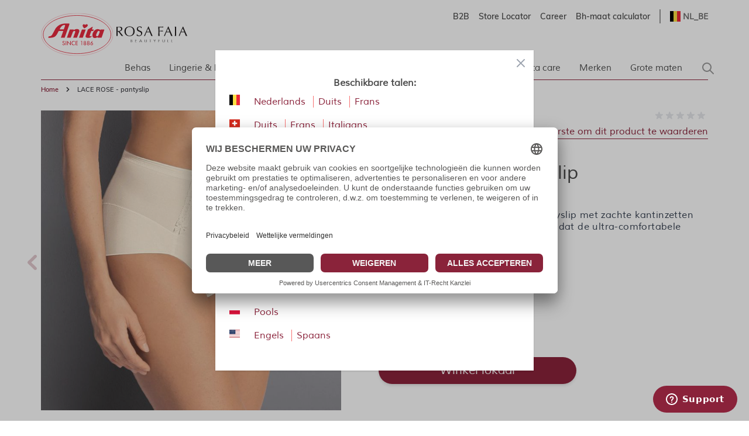

--- FILE ---
content_type: text/html; charset=UTF-8
request_url: https://www.anita.com/nl_be/lace-rose-pantyslip.html
body_size: 78401
content:
<!doctype html>
<html lang="nl">
<head prefix="og: http://ogp.me/ns# fb: http://ogp.me/ns/fb# product: http://ogp.me/ns/product#">
    <meta charset="utf-8"/>
<meta name="title" content="LACE ROSE - pantyslip"/>
<meta name="keywords" content="Magento, Varien, E-commerce"/>
<meta name="robots" content="INDEX,FOLLOW"/>
<meta name="viewport" content="width=device-width, initial-scale=1"/>
<title>LACE ROSE - pantyslip</title>
<link  rel="stylesheet" type="text/css"  media="all" href="https://www.anita.com/static/version1768478079/frontend/Magento/base/default/Trilix_CrefoPay/css/smartsignup.min.css" />
<link  rel="stylesheet" type="text/css"  media="all" href="https://www.anita.com/static/version1768478079/frontend/Magento/base/default/Trilix_CrefoPay/css/securefields.min.css" />
<link  rel="stylesheet" type="text/css"  media="all" href="https://www.anita.com/static/version1768478079/frontend/Magento/base/default/Anita_Rebrush/css/nouislider.min.css" />
<link  rel="stylesheet" type="text/css"  media="all" href="https://www.anita.com/static/version1768478079/frontend/Magento/base/default/Anita_Rebrush/css/brasSizeCalculator.min.css" />
<link  rel="stylesheet" type="text/css"  media="all" href="https://www.anita.com/static/version1768478079/frontend/Magento/base/default/Mollie_Payment/css/styles.min.css" />
<link  rel="stylesheet" type="text/css"  media="all" href="https://www.anita.com/static/version1768478079/frontend/Magento/base/default/Magenerds_ProductFlags/css/style.min.css" />
<link  rel="stylesheet" type="text/css"  defer="defer" href="https://www.anita.com/static/version1768478079/frontend/Anita/rebrush/default/css/styles.min.css" />
<link  rel="stylesheet" type="text/css"  defer="defer" href="https://www.anita.com/static/version1768478079/frontend/Magento/base/default/Anita_Rebrush/css/slick.min.css" />
<link  rel="stylesheet" type="text/css"  defer="defer" href="https://www.anita.com/static/version1768478079/frontend/Magento/base/default/Anita_Rebrush/css/slick-theme.min.css" />
<script  type="text/javascript"  src="https://www.anita.com/static/version1768478079/frontend/Magento/base/default/Smile_ElasticsuiteTracker/js/tracking.min.js"></script>
<script  type="text/javascript"  defer="defer" src="https://www.anita.com/static/version1768478079/frontend/Magento/base/default/Anita_Rebrush/js/jquery-3.6.0.min.js"></script>
<script  type="text/javascript"  defer="defer" src="https://www.anita.com/static/version1768478079/frontend/Magento/base/default/Anita_Rebrush/js/nouislider.min.js"></script>
<script  type="text/javascript"  defer="defer" src="https://www.anita.com/static/version1768478079/frontend/Magento/base/default/Anita_Rebrush/js/braSizeCalculator.min.js"></script>
<script  type="text/javascript"  defer="defer" src="https://www.anita.com/static/version1768478079/frontend/Magento/base/default/Anita_Rebrush/js/slick.min.js"></script>
<link  rel="canonical" href="https://www.anita.com/nl_be/lace-rose-pantyslip.html" />
<link  rel="alternate" hreflang="nl-BE" href="https://www.anita.com/nl_be/lace-rose-pantyslip.html" />
<link  rel="alternate" hreflang="de-CH" href="https://www.anita.com/ch/lace-rose-miederhose.html" />
<link  rel="alternate" hreflang="de" href="https://www.anita.com/de/lace-rose-miederhose.html" />
<link  rel="alternate" hreflang="en-CA" href="https://www.anita.com/ca/lace-rose-panty-girdle.html" />
<link  rel="alternate" hreflang="en" href="https://www.anita.com/en/lace-rose-panty-girdle.html" />
<link  rel="alternate" hreflang="es" href="https://www.anita.com/es/lace-rose-faja.html" />
<link  rel="alternate" hreflang="fr-CA" href="https://www.anita.com/fr_ca/lace-rose-gaine-culotte.html" />
<link  rel="alternate" hreflang="fr-CH" href="https://www.anita.com/fr_ch/lace-rose-gaine-culotte.html" />
<link  rel="alternate" hreflang="fr" href="https://www.anita.com/fr/lace-rose-gaine-culotte.html" />
<link  rel="alternate" hreflang="it-CH" href="https://www.anita.com/it_ch/lace-rose-guaina.html" />
<link  rel="alternate" hreflang="it" href="https://www.anita.com/it/lace-rose-guaina.html" />
<link  rel="alternate" hreflang="nl" href="https://www.anita.com/nl/lace-rose-pantyslip.html" />
<link  rel="alternate" hreflang="pl" href="https://www.anita.com/pl/lace-rose-figi-komfortowe.html" />
<link  rel="alternate" hreflang="de-BE" href="https://www.anita.com/de_be/lace-rose-miederhose.html" />
<link  rel="alternate" hreflang="fr-BE" href="https://www.anita.com/fr_be/lace-rose-gaine-culotte.html" />
<link  rel="icon" type="image/x-icon" href="https://cdn-01.anita.com/media/favicon/default/favicon-16x16.png" />
<link  rel="shortcut icon" type="image/x-icon" href="https://cdn-01.anita.com/media/favicon/default/favicon-16x16.png" />
<link rel="dns-prefetch" href="//app.usercentrics.eu" />
<link rel="dns-prefetch" href="//api.usercentrics.eu" />
<script id="usercentrics-cmp" data-eu-mode="true" data-settings-id="KLXPyDUwhwwwVT" src="https://app.eu.usercentrics.eu/browser-ui/latest/loader.js" data-language="nl" async></script>
<meta name="p:domain_verify" content="534a77a30c38cd8590d7e3d306c5f898"/>
<script src="https://email.anita.com/DM-6321830747-01/ddgtag.js"></script>    <script nonce=Y2Z5czNqNXpzMXdyZzA4djZ5cGZoOHF1czRuemxxNDM=>
    function loadCustomJs(source, callback) {
        var script = document.createElement('script');
        var prior = document.getElementsByTagName('script')[0];
        script.async = 1;

        script.onload = script.onreadystatechange = function( _, isAbort ) {
            if(isAbort || !script.readyState || /loaded|complete/.test(script.readyState) ) {
                script.onload = script.onreadystatechange = null;
                script = undefined;

                if(!isAbort && callback) setTimeout(callback, 0);
            }
        };

        script.src = source;
        prior.parentNode.insertBefore(script, prior);
    }
</script>
<script src="https://www.anita.com/static/version1768478079/frontend/Magento/base/default/Anita_Core/js/event-emitter.min.js"></script>
<script nonce=Y2Z5czNqNXpzMXdyZzA4djZ5cGZoOHF1czRuemxxNDM=>
    window.eventEmitter = new EventEmitter();
</script>

<script id="ze-snippet" src="https://static.zdassets.com/ekr/snippet.js?key=a442d1c4-9215-48e8-b695-81708425e3bf"> </script><script>
    var BASE_URL = 'https://www.anita.com/nl_be/';
    var THEME_PATH = 'https://www.anita.com/static/version1768478079/frontend/Anita/rebrush/nl_NL';
    var COOKIE_CONFIG = {
        "expires": null,
        "path": "\u002F",
        "domain": ".www.anita.com",
        "secure": true,
        "lifetime": "2419200",
        "cookie_restriction_enabled": false    };
    var CURRENT_STORE_CODE = 'nl_be';
    var CURRENT_WEBSITE_ID = '2';

    window.hyva = window.hyva || {}

    window.cookie_consent_groups = window.cookie_consent_groups || {}
    window.cookie_consent_groups['necessary'] = true;

    window.cookie_consent_config = window.cookie_consent_config || {};
    window.cookie_consent_config['necessary'] = [].concat(
        window.cookie_consent_config['necessary'] || [],
        [
            'user_allowed_save_cookie',
            'form_key',
            'mage-messages',
            'private_content_version',
            'mage-cache-sessid',
            'last_visited_store',
            'section_data_ids'
        ]
    );
</script>
<script>
    'use strict';
    (function( hyva, undefined ) {

        function lifetimeToExpires(options, defaults) {

            const lifetime = options.lifetime || defaults.lifetime;

            if (lifetime) {
                const date = new Date;
                date.setTime(date.getTime() + lifetime * 1000);
                return date;
            }

            return null;
        }

        function generateRandomString() {

            const allowedCharacters = '0123456789abcdefghijklmnopqrstuvwxyzABCDEFGHIJKLMNOPQRSTUVWXYZ',
                length = 16;

            let formKey = '',
                charactersLength = allowedCharacters.length;

            for (let i = 0; i < length; i++) {
                formKey += allowedCharacters[Math.round(Math.random() * (charactersLength - 1))]
            }

            return formKey;
        }

        const sessionCookieMarker = {noLifetime: true}

        const cookieTempStorage = {};

        const internalCookie = {
            get(name) {
                const v = document.cookie.match('(^|;) ?' + name + '=([^;]*)(;|$)');
                return v ? v[2] : null;
            },
            set(name, value, days, skipSetDomain) {
                let expires,
                    path,
                    domain,
                    secure,
                    samesite;

                const defaultCookieConfig = {
                    expires: null,
                    path: '/',
                    domain: null,
                    secure: false,
                    lifetime: null,
                    samesite: 'lax'
                };

                const cookieConfig = window.COOKIE_CONFIG || {};

                expires = days && days !== sessionCookieMarker
                    ? lifetimeToExpires({lifetime: 24 * 60 * 60 * days, expires: null}, defaultCookieConfig)
                    : lifetimeToExpires(window.COOKIE_CONFIG, defaultCookieConfig) || defaultCookieConfig.expires;

                path = cookieConfig.path || defaultCookieConfig.path;
                domain = !skipSetDomain && (cookieConfig.domain || defaultCookieConfig.domain);
                secure = cookieConfig.secure || defaultCookieConfig.secure;
                samesite = cookieConfig.samesite || defaultCookieConfig.samesite;

                document.cookie = name + "=" + encodeURIComponent(value) +
                    (expires && days !== sessionCookieMarker ? '; expires=' + expires.toGMTString() : '') +
                    (path ? '; path=' + path : '') +
                    (domain ? '; domain=' + domain : '') +
                    (secure ? '; secure' : '') +
                    (samesite ? '; samesite=' + samesite : 'lax');
            },
            isWebsiteAllowedToSaveCookie() {
                const allowedCookies = this.get('user_allowed_save_cookie');
                if (allowedCookies) {
                    const allowedWebsites = JSON.parse(unescape(allowedCookies));

                    return allowedWebsites[CURRENT_WEBSITE_ID] === 1;
                }
                return false;
            },
            getGroupByCookieName(name) {
                const cookieConsentConfig = window.cookie_consent_config || {};
                let group = null;
                for (let prop in cookieConsentConfig) {
                    if (!cookieConsentConfig.hasOwnProperty(prop)) continue;
                    if (cookieConsentConfig[prop].includes(name)) {
                        group = prop;
                        break;
                    }
                }
                return group;
            },
            isCookieAllowed(name) {
                const cookieGroup = this.getGroupByCookieName(name);
                return cookieGroup
                    ? window.cookie_consent_groups[cookieGroup]
                    : this.isWebsiteAllowedToSaveCookie();
            },
            saveTempStorageCookies() {
                for (const [name, data] of Object.entries(cookieTempStorage)) {
                    if (this.isCookieAllowed(name)) {
                        this.set(name, data['value'], data['days'], data['skipSetDomain']);
                        delete cookieTempStorage[name];
                    }
                }
            }
        };

        hyva.getCookie = (name) => {
            const cookieConfig = window.COOKIE_CONFIG || {};

            if (cookieConfig.cookie_restriction_enabled && ! internalCookie.isCookieAllowed(name)) {
                return cookieTempStorage[name] ? cookieTempStorage[name]['value'] : null;
            }

            return internalCookie.get(name);
        }

        hyva.setCookie = (name, value, days, skipSetDomain) => {
            const cookieConfig = window.COOKIE_CONFIG || {};

            if (cookieConfig.cookie_restriction_enabled && ! internalCookie.isCookieAllowed(name)) {
                cookieTempStorage[name] = {value, days, skipSetDomain};
                return;
            }
            return internalCookie.set(name, value, days, skipSetDomain);
        }


        hyva.setSessionCookie = (name, value, skipSetDomain) => {
            return hyva.setCookie(name, value, sessionCookieMarker, skipSetDomain)
        }

        hyva.getBrowserStorage = () => {
            const browserStorage = window.localStorage || window.sessionStorage;
            if (!browserStorage) {
                console.warn('Browser Storage is unavailable');
                return false;
            }
            try {
                browserStorage.setItem('storage_test', '1');
                browserStorage.removeItem('storage_test');
            } catch (error) {
                console.warn('Browser Storage is not accessible', error);
                return false;
            }
            return browserStorage;
        }

        hyva.postForm = (postParams) => {
            const form = document.createElement("form");

            let data = postParams.data;

            if (! postParams.skipUenc && ! data.uenc) {
                data.uenc = btoa(window.location.href);
            }
            form.method = "POST";
            form.action = postParams.action;

            Object.keys(postParams.data).map(key => {
                const field = document.createElement("input");
                field.type = 'hidden'
                field.value = postParams.data[key];
                field.name = key;
                form.appendChild(field);
            });

            const form_key = document.createElement("input");
            form_key.type = 'hidden';
            form_key.value = hyva.getFormKey();
            form_key.name="form_key";
            form.appendChild(form_key);

            document.body.appendChild(form);

            form.submit();
        }

        hyva.getFormKey = function () {
            let formKey = hyva.getCookie('form_key');

            if (!formKey) {
                formKey = generateRandomString();
                hyva.setCookie('form_key', formKey);
            }

            return formKey;
        }

        hyva.formatPrice = (value, showSign, options = {}) => {
            const groupSeparator = options.groupSeparator;
            const decimalSeparator = options.decimalSeparator
            delete options.groupSeparator;
            delete options.decimalSeparator;
            const formatter = new Intl.NumberFormat(
                'nl\u002DNL',
                Object.assign({
                    style: 'currency',
                    currency: 'EUR',
                    signDisplay: showSign ? 'always' : 'auto'
                }, options)
            );
            return (typeof Intl.NumberFormat.prototype.formatToParts === 'function') ?
                formatter.formatToParts(value).map(({type, value}) => {
                    switch (type) {
                        case 'currency':
                            return '\u20AC' || value;
                        case 'minusSign':
                            return '- ';
                        case 'plusSign':
                            return '+ ';
                        case 'group':
                            return groupSeparator !== undefined ? groupSeparator : value;
                        case 'decimal':
                            return decimalSeparator !== undefined ? decimalSeparator : value;
                        default :
                            return value;
                    }
                }).reduce((string, part) => string + part) :
                formatter.format(value);
        }

        const formatStr = function (str, nStart) {
            const args = Array.from(arguments).slice(2);

            return str.replace(/(%+)([0-9]+)/g, (m, p, n) => {
                const idx = parseInt(n) - nStart;

                if (args[idx] === null || args[idx] === void 0) {
                    return m;
                }
                return p.length % 2
                    ? p.slice(0, -1).replace('%%', '%') + args[idx]
                    : p.replace('%%', '%') + n;
            })
        }

        hyva.str = function (string) {
            const args = Array.from(arguments);
            args.splice(1, 0, 1);

            return formatStr.apply(undefined, args);
        }

        hyva.strf = function () {
            const args = Array.from(arguments);
            args.splice(1, 0, 0);

            return formatStr.apply(undefined, args);
        }

        /**
         * Take a html string as `content` parameter and
         * extract an element from the DOM to replace in
         * the current page under the same selector,
         * defined by `targetSelector`
         */
        hyva.replaceDomElement = (targetSelector, content) => {
            // Parse the content and extract the DOM node using the `targetSelector`
            const parser = new DOMParser();
            const doc = parser.parseFromString(content, 'text/html');
            const contentNode = doc.querySelector(targetSelector);

            // Bail if content can't be found
            if (!contentNode) {
                return;
            }

            hyva.activateScripts(contentNode)

            // Replace the old DOM node with the new content
            document.querySelector(targetSelector).replaceWith(contentNode);

            // Reload customerSectionData and display cookie-messages if present
            window.dispatchEvent(new CustomEvent("reload-customer-section-data"));
            hyva.initMessages();
        }

        hyva.activateScripts = (contentNode) => {
            // Extract all the script tags from the content.
            // Script tags won't execute when inserted into a dom-element directly,
            // therefore we need to inject them to the head of the document.
            const tmpScripts = contentNode.getElementsByTagName('script');

            if (tmpScripts.length > 0) {
                // Push all script tags into an array
                // (to prevent dom manipulation while iterating over dom nodes)
                const scripts = [];
                for (let i = 0; i < tmpScripts.length; i++) {
                    scripts.push(tmpScripts[i]);
                }

                // Iterate over all script tags and duplicate+inject each into the head
                for (let i = 0; i < scripts.length; i++) {
                    let script = document.createElement('script');
                    script.innerHTML = scripts[i].innerHTML;

                    document.head.appendChild(script);

                    // Remove the original (non-executing) node from the content
                    scripts[i].parentNode.removeChild(scripts[i]);
                }
            }
            return contentNode;
        }

        const replace = {['+']: '-', ['/']: '_', ['=']: ','};
        hyva.getUenc = () => btoa(window.location.href).replace(/[+/=]/g, match => replace[match]);

        let currentTrap;

        const focusableElements = (rootElement) => {
            const selector = 'button, [href], input, select, textarea, details, [tabindex]:not([tabindex="-1"]';
            return Array.from(rootElement.querySelectorAll(selector))
                .filter(el => {
                    return el.style.display !== 'none'
                        && !el.disabled
                        && el.tabIndex !== -1
                        && (el.offsetWidth || el.offsetHeight || el.getClientRects().length)
                })
        }

        const focusTrap = (e) => {
            const isTabPressed = e.key === 'Tab' || e.keyCode === 9;
            if (!isTabPressed) return;

            const focusable = focusableElements(currentTrap)
            const firstFocusableElement = focusable[0]
            const lastFocusableElement = focusable[focusable.length - 1]

            e.shiftKey
                ? document.activeElement === firstFocusableElement && (lastFocusableElement.focus(), e.preventDefault())
                : document.activeElement === lastFocusableElement && (firstFocusableElement.focus(), e.preventDefault())
        };

        hyva.releaseFocus = (rootElement) => {
            if (currentTrap && (!rootElement || rootElement === currentTrap)) {
                currentTrap.removeEventListener('keydown', focusTrap)
                currentTrap = null
            }
        }
        hyva.trapFocus = (rootElement) => {
            if (!rootElement) return;
            hyva.releaseFocus()
            currentTrap = rootElement
            rootElement.addEventListener('keydown', focusTrap)
            const firstElement = focusableElements(rootElement)[0]
            firstElement && firstElement.focus()
        }

                hyva.alpineInitialized = (fn) => window.addEventListener('alpine:initialized', fn, {once: true})
                window.addEventListener('user-allowed-save-cookie', () => internalCookie.saveTempStorageCookies())

    }( window.hyva = window.hyva || {} ));
</script>
<script>
    if (!window.IntersectionObserver) {
        window.IntersectionObserver = function (callback) {
            this.observe = el => el && callback(this.takeRecords());
            this.takeRecords = () => [{isIntersecting: true, intersectionRatio: 1}];
            this.disconnect = () => {};
            this.unobserve = () => {};
        }
    }
</script>

<meta property="og:type" content="product"/>
<meta property="og:url" content="https://www.anita.com/nl_be/lace-rose-pantyslip.html"/>
<meta property="og:title" content="LACE ROSE - pantyslip"/>
<meta property="og:description" content="Draaggemak is troef! Ook bij de pantyslip met zachte kantinzetten zorgt de zachte elastische stof ervoor dat de ultra-comfortabele beenuitsnijding niet aftekent."/>
<meta property="og:image" content="https://cdn-01.anita.com/media/catalog/product/cache/0eff9e8fd682c054f39dcd67023dd3fb/1712-001/general/1712-001_01.jpg"/>
<meta property="og:site_name" content="Anita.com"/>
<meta property="product:price:amount" content="0.00"/>
<meta property="product:price:currency" content="EUR"/>
<meta property="product:availability" content="out of stock"/>
<script>
    window.dataLayer = window.dataLayer || [];
    window.dataLayer.push({"environment":{"host":"www.anita.com","language":"nl_NL","languageCode":"nl","country":"nl","currency":"EUR"},"page":{"title":"LACE ROSE - pantyslip","type":"product","url":"\/nl_be\/lace-rose-pantyslip.html","fullUrl":"https:\/\/www.anita.com\/nl_be\/lace-rose-pantyslip.html","affiliation":"nl_be","store":{"code":"nl_be","name":"nl_be"}}});
        window.dataLayer.push({"google_tag_params":{"ecomm_prodid":"1712","ecomm_category":null,"ecomm_pagetype":"product","ecomm_totalvalue":0,"ecomm_pvalue":0}});
    </script>
<script nonce=Y2Z5czNqNXpzMXdyZzA4djZ5cGZoOHF1czRuemxxNDM=>
    // Define dataLayer and the gtag function.
    window.dataLayer = window.dataLayer || [];
    function gtag(){dataLayer.push(arguments);}

    // Default ad_storage to 'denied'.
    gtag('consent', 'default', {
        ad_storage: "denied",
        analytics_storage: "denied",
        functionality_storage: "denied",
        personalization_storage: "denied",
        security_storage: "denied",
        ad_user_data: "denied",
        ad_personalization: "denied",
        wait_for_update: 500
    });
</script>
<script type="text/plain" data-usercentrics="Google Tag Manager">
    (function(w,d,s,l,i){w[l]=w[l]||[];w[l].push({'gtm.start':
        new Date().getTime(),event:'gtm.js'});var f=d.getElementsByTagName(s)[0],
        j=d.createElement(s),dl=l!=='dataLayer'?'&l='+l:'';j.async=true;j.src=
        'https://www.googletagmanager.com/gtm.js?id='+i+dl;f.parentNode.insertBefore(j,f);
    })(window,document,'script','dataLayer',"GTM-PCQ8SJ");
</script>
</head>
<body id="html-body"   class="page-product-configurable catalog-product-view product-lace-rose-pantyslip page-layout-1column">
<noscript>
    <iframe src="https://www.googletagmanager.com/ns.html?id=GTM-PCQ8SJ&amp;environment.host=www.anita.com&amp;environment.language=nl_NL&amp;environment.languageCode=nl&amp;environment.country=nl&amp;environment.currency=EUR&amp;page.title=LACE+ROSE+-+pantyslip&amp;page.type=product&amp;page.url=%2Fnl_be%2Flace-rose-pantyslip.html&amp;page.fullUrl=https%3A%2F%2Fwww.anita.com%2Fnl_be%2Flace-rose-pantyslip.html&amp;page.affiliation=nl_be&amp;page.store.code=nl_be&amp;page.store.name=nl_be"
            height="0" width="0" style="display:none;visibility:hidden"></iframe>
</noscript>

<script nonce=Y2Z5czNqNXpzMXdyZzA4djZ5cGZoOHF1czRuemxxNDM=>
    window.dataLayer = window.dataLayer || [];
    window.serviceConsentMap = {"Google Maps":["functionality_storage"],"Google Tag Manager":["ad_storage","ad_user_data","ad_personalization"],"Google Analytics":["analytics_storage"],"Google Ads":["ad_storage"]};
</script>

<script nonce=Y2Z5czNqNXpzMXdyZzA4djZ5cGZoOHF1czRuemxxNDM=>
    (function(w,d,s,l,i){w[l]=w[l]||[];w[l].push({'gtm.start':
                new Date().getTime(),event:'gtm.js'});var f=d.getElementsByTagName(s)[0],
            j=d.createElement(s),dl=l!='dataLayer'?'&l='+l:'';j.async=true;j.src=
        'https://sgtm.anita.com/gtm.js?id='+i+dl;f.parentNode.insertBefore(j,f);
        })(window,document,'script','dataLayer','GTM-KD2BXH7W');

    // Global store of allowed consents
    function getAllowedConsent() {
        try {
            const services = UC_UI.getServicesBaseInfo() || [];
            return services
                .filter(service => service?.consent?.status)
                .map(service => service.name);
        } catch (e) {
            return [];
        }
    }
    //ANITA-2441
    // Initial load
    window.addEventListener('UC_UI_INITIALIZED', getAllowedConsent);
    // When user updates cookie preferences
    window.addEventListener('UC_UI_CMP_EVENT', getAllowedConsent);
</script>


<script>    let pushed = false;
    window.addEventListener('private-content-loaded', function (event) {
        let sections = event.detail.data;
        if (typeof (sections['tracking_data_layer']) !== 'undefined' && typeof (sections['tracking_data_layer']['events']) !== 'undefined') {
            if (pushed) return;
            pushed = true;
            let events = sections['tracking_data_layer']['events'];
            events.forEach(function (event) {
                var dataToTrack = event;
                getAllowedConsent().forEach(function (consentGroupName) {
                    if (window.serviceConsentMap.hasOwnProperty(consentGroupName)) {
                            window.serviceConsentMap[consentGroupName].forEach(function (key) {
                                const normalizedKey = key.replace(/\s+/g, '_').toLowerCase();
                                dataToTrack[normalizedKey] = 'granted';
                            });
                        }
                });
                window.dataLayer.push(dataToTrack);
            });
            window.dispatchEvent(new CustomEvent('reload-customer-section-data'));
            setTimeout(() => {
                pushed = false;
            }, 1000)
        }
    });</script>
<noscript>
    <iframe src="https://sgtm.anita.com/ns.html?id=GTM-KD2BXH7W"
            height="0"
            width="0"
            style="display:none;visibility:hidden">
    </iframe>
</noscript>
<input name="form_key" type="hidden" value="GWeRGiAhL2LcNZi4" />
    <noscript>
        <section class="message global noscript border-b-2 border-blue-500 bg-blue-50 shadow-none m-0 px-0 rounded-none font-normal">
            <div class="container text-center">
                <p>
                    <strong>JavaScript lijkt uitgeschakeld te zijn in uw browser.</strong>
                    <span>
                        For the best experience on our site, be sure to turn on Javascript in your browser.                    </span>
                </p>
            </div>
        </section>
    </noscript>


<script>
    document.body.addEventListener('touchstart', () => {}, {passive: true})
</script>

<script>
    /**
     * Capture customer email address for DotDigital service.
     *
     * @param type
     * @param url
     */
    const dotDigitalEmailCapture = (type, url) => {
        /**
         * Validate email address for DotDigital service.
         *
         * Ported directly from the original module.
         *
         * @see Dotdigitalgroup\Email\view\frontend\web\js\emailCapture.js
         * @param email
         */
        const dotDigitalEmailValidate = (email) => {
            const regex = new RegExp([
                '^([+\\w-\\.]+)@',
                '((\\[[0-9]{1,3}\\.[0-9]{1,3}\\.[0-9]{1,3}\\.)|',
                '(([\\w-]+\\.)+))',
                '([a-zA-Z]{2,4}|[0-9]{1,3})(\\]?)$'
            ].join(''));

            return regex.test(email);
        };

        /**
         * @param email
         */
        const captureEmail = (email) => {
            if (!email || !dotDigitalEmailValidate(email)) {
                return;
            }

            if (typeof window.dmPt !== 'undefined') {
                window.dmPt('identify', email);
            }
        };

        /**
         * POST to connector/ajax/emailcapture (to update the quote).
         *
         * @param email
         */
        const postToConnectorAjaxRoute = (email) => {
            if (url.length === 0) {
                return;
            }

            fetch(url, {
                method: 'POST',
                headers: {
                    'Content-Type': 'application/x-www-form-urlencoded',
                    'X-Requested-With': 'XMLHttpRequest'
                },
                body: "email=" + encodeURIComponent(email)
            });
        }

        let selectors = [];

        switch (type) {
            case 'newsletter' :
                selectors.push('input[id="newsletter-subscribe"]');
                break;

            case 'login' :
                selectors.push('input[id="email"]');
                break;

            case 'checkout' :
                selectors.push('input[id="guest_details-email_address"]');
                break;
        }

        selectors.forEach((selector) => {
            let element = document.querySelector(selector);
            if (!element)
                return;

            element.addEventListener('blur', () => {
                captureEmail(element.value);

                if (type === 'checkout') {
                    postToConnectorAjaxRoute(element.value);
                }
            });
        });
    };
</script>
<div class="page-wrapper"><header class="page-header">    <nav id="shortcut-menu"
         class="nav-assistant fixed top-4 left-4 z-50 w-80 max-w-full bg-white shadow-lg rounded-lg p-6 transition-all duration-300 ease-in-out focus:outline-none sr-only"
         aria-label="Shortcuts menu"
         role="navigation"
         tabindex="-1"
         x-data="{ visible: false }"
         x-bind:class="{ 'sr-only': !visible }"
         @focusin="visible = true"
         @focusout="visible = false"
         @click.outside="visible = false"
         x-on:keydown.shift.alt.z.window="visible = !visible">
        <h2 id="nav-assistant-links-heading"
            class="text-lg font-muli title-font text-anita-black-70 mb-4">Doorgaan naar</h2>
        <ul class="nav-assistant-links-container list-none space-y-2">
                                                <li class="nav-assistant-list-item"
                        x-data="{ isVisible: false }"
                        x-init="isVisible = !!document.getElementById('contentarea')"
                        x-show="isVisible">
                        <a href="#contentarea"
                           tabindex="0"
                           @click="visible = false"
                           class="block text-anita-active focus:bg-gray-950/5 px-3 py-2">
                            <span> Hoofdinhoud</span>
                        </a>
                    </li>
                                                                <li class="nav-assistant-list-item"
                        x-data="{ isVisible: false }"
                        x-init="isVisible = !!document.getElementById('menu\u002Dsearch\u002Dicon')"
                        x-show="isVisible">
                        <a href="#menu-search-icon"
                           tabindex="0"
                           @click="visible = false"
                           class="block text-anita-active focus:bg-gray-950/5 px-3 py-2">
                            <span>Zoeken</span>
                        </a>
                    </li>
                                                                <li class="nav-assistant-list-item"
                        x-data="{ isVisible: false }"
                        x-init="isVisible = !!document.getElementById('languages')"
                        x-show="isVisible">
                        <a href="#languages"
                           tabindex="0"
                           @click="visible = false"
                           class="block text-anita-active focus:bg-gray-950/5 px-3 py-2">
                            <span>Overschakelen naar taalselectie</span>
                        </a>
                    </li>
                                    </ul>

        <hr class="nav-assistant-separator my-4 border-gray-200"
            aria-hidden="true">
        <h2 id="shortcuts-heading"
            class="text-lg font-muli title-font text-anita-black-70 mb-4">Sneltoetsen</h2>
        <ul class="keyboard-shortcuts-list-container list-none space-y-2">
                                                <li class="nav-assistant-list-item flex justify-between items-center">
                        <a href="https://www.anita.com/nl_be/checkout/cart/"
                           x-on:keydown.shift.alt.c.window="window.location = 'https://www.anita.com/nl_be/checkout/cart/'"
                           tabindex="-1"
                           class="block text-anita-active px-3 py-2">
                            <span>Winkelmandje</span>
                        </a>
                        <span class="text-sm text-gray-500 ml-2">Shift+Alt+C</span>
                    </li>
                                                                <li class="nav-assistant-list-item flex justify-between items-center">
                        <a href="https://www.anita.com/nl_be/customer/account/login/"
                           x-on:keydown.shift.alt.a.window="window.location = 'https://www.anita.com/nl_be/customer/account/login/'"
                           tabindex="-1"
                           class="block text-anita-active px-3 py-2">
                            <span>Account</span>
                        </a>
                        <span class="text-sm text-gray-500 ml-2">Shift+Alt+A</span>
                    </li>
                                        <li class="nav-assistant-list-item flex justify-between items-center">
                <a href="#"
                   class="block text-anita-active px-3 py-2"
                   tabindex="-1" x-on:click="visible = !visible">
                    <span>Snelkoppelingen tonen/verbergen</span>
                </a>
                <span class="text-sm text-gray-500 ml-2">Shift+Alt+Z</span>
            </li>
        </ul>
    </nav>
<script>
    function initHeader_696b369e6cd69() {
        return {
            searchOpen: false,
            cart: {},
            isCartOpen: false,
            toggleSearchOpen() {
              this.searchOpen = !this.searchOpen;
            },
            getData(data) {
                if (data.cart) { this.cart = data.cart }
            },
            menu: initHeaderNavigation(),
            isCartEmpty() {
                return !this.cart.summary_count
            },
            toggleCart(event) {
                if (event.detail && event.detail.isOpen !== undefined) {
                    this.isCartOpen = event.detail.isOpen
                    if (!this.isCartOpen && this.$refs && this.$refs.cartButton) {
                        this.$refs.cartButton.focus()
                    }
                } else {
                                        this.isCartOpen = true
                }
            }
        }
    }
    function initCompareHeader() {
        return {
            compareProducts: null,
            itemCount: 0,
            receiveCompareData(data) {
                if (data['compare-products']) {
                    this.compareProducts = data['compare-products'];
                    this.itemCount = this.compareProducts.count;
                }
            }
        }
    }
</script>
<div id="header"
     class="z-30 w-full pt-4 pb-2"
     x-data="initHeader_696b369e6cd69()"
     @keydown.window.escape="searchOpen = false;"
     @private-content-loaded.window="getData(event.detail.data)"
>
    <div class="container">
        <div>
            <div class="flex justify-end sm:flex-row flex-col">
                <ul class="b_header_links lg:flex sm:border-r sm:border-solid border-anita-menu hidden"><li class="nav item"><a href="https://b2b.anita.com" class="pr-2 md:pr-4 text-sm font-muliSemiBold" target="_blank">B2B</a></li><li class="nav item"><a href="https://www.anita.com/nl_be/shop-locator" class="pr-2 md:pr-4 text-sm font-muliSemiBold">Store Locator</a></li><li class="nav item"><a href="https://www.anita.com/nl_be/onderneming/loopbaan.html/" class="pr-2 md:pr-4 text-sm font-muliSemiBold">Career</a></li><li class="nav item"><a href="https://www.anita.com/nl_be/anita-fitting-guide/bra-size-calculator.html/" class="pr-2 md:pr-4 text-sm font-muliSemiBold">Bh-maat calculator</a></li></ul>
                <div class="flex justify-end">
                                            <div x-data="{open: false, focusOutTimeout: null }"
         @focusout="focusOutTimeout = setTimeout(() => open = false, 100)"
         @focusin="clearTimeout(focusOutTimeout)"
         class="border-l border-solid border-anita-menu pl-4 flex items-center">
        <div class="relative inline-block text-left">
            <div>
                <button @click.prevent="open = !open"
                        @click.outside="open = false"
                        @keydown.window.escape="open=false"
                        type="button"
                        class="flex items-center form-select focus:outline-none border-none shadow-none"
                        aria-haspopup="true"
                        aria-expanded="true"
                        id="languages"
                >
                                            <img class="lazyload h-anita-flags w-anita-flags inline-block" src="[data-uri]" alt="" data-src="https://www.anita.com/static/version1768478079/frontend/Anita/rebrush/default/images/anita/flags/be.svg"/>
                                        <span
                        class="ml-1 text-sm font-muli font-bold uppercase opacity-80">nl_be</span>
                                    </button>
            </div>
            <nav aria-label="languages navigation" x-cloak=""
                 x-show="open"
                 class="absolute z-65 right-0 top-full sm:w-nav-menu w-80 py-0 mt-1 overflow-auto origin-top-left rounded-sm
                  shadow-lg lg:mt-3 bg-container-lighter border border-solid border-indigo-50">
                <div role="menu" aria-orientation="vertical" aria-labelledby="options-menu">
                    <ul id="options-menu">
                                                                                                            <div class="sm:flex">
                                <h3 class="sm:w-4/12 py-4 w-full flex justify-center items-center bg-anita-soft text-anita-active">Europe</h3>
                                <div class="sm:w-8/12 w-full pt-8 pb-7 ">
                                                                            <li class="switcher-België my-2 overflow-hidden border-box flex items-top leading-snug">
                                                                                        <div class="pl-3.5 flex-1 flex justify-between">

                                                                                                    <img class="lazyload h-anita-flags w-anita-flags inline-block" src="[data-uri]" alt="" data-src="https://www.anita.com/static/version1768478079/frontend/Anita/rebrush/default/images/anita/flags/be.svg"/>
                                                                                                <span class="mr-2 text-right text-btiny">België</span>
                                            </div>
                                            <div class="flex-1 pl-3.5">
                                                                                                                                                                                                                                                                                                                                <a href="https://www.anita.com/nl_be/lace-rose-pantyslip.html"
                                                           class="pr-2 mr-2 hover:bg-gray-100 text-anita-active border-r border-solid border-anita-menu"
                                                        >
                                                    <span
                                                        class="uppercase hover:underline">nl</span>
                                                        </a>
                                                                                                                                                                                                                            <a href="https://www.anita.com/de_be/lace-rose-miederhose.html"
                                                           class="pr-2 mr-2 hover:bg-gray-100 text-anita-active border-r border-solid border-anita-menu"
                                                        >
                                                    <span
                                                        class="uppercase hover:underline">de</span>
                                                        </a>
                                                                                                                                                                                                                            <a href="https://www.anita.com/fr_be/lace-rose-gaine-culotte.html"
                                                           class="pr-2 mr-2 hover:bg-gray-100 text-anita-active "
                                                        >
                                                    <span
                                                        class="uppercase hover:underline">fr</span>
                                                        </a>
                                                                                                                                                </div>
                                        </li>
                                                                            <li class="switcher-Zwitserland my-2 overflow-hidden border-box flex items-top leading-snug">
                                                                                        <div class="pl-3.5 flex-1 flex justify-between">

                                                                                                    <img class="lazyload h-anita-flags w-anita-flags inline-block" src="[data-uri]" alt="" data-src="https://www.anita.com/static/version1768478079/frontend/Anita/rebrush/default/images/anita/flags/ch.svg"/>
                                                                                                <span class="mr-2 text-right text-btiny">Zwitserland</span>
                                            </div>
                                            <div class="flex-1 pl-3.5">
                                                                                                                                                                                                                                                                                                                                <a href="https://www.anita.com/ch/lace-rose-miederhose.html"
                                                           class="pr-2 mr-2 hover:bg-gray-100 text-anita-active border-r border-solid border-anita-menu"
                                                        >
                                                    <span
                                                        class="uppercase hover:underline">DE</span>
                                                        </a>
                                                                                                                                                                                                                            <a href="https://www.anita.com/fr_ch/lace-rose-gaine-culotte.html"
                                                           class="pr-2 mr-2 hover:bg-gray-100 text-anita-active border-r border-solid border-anita-menu"
                                                        >
                                                    <span
                                                        class="uppercase hover:underline">fr</span>
                                                        </a>
                                                                                                                                                                                                                            <a href="https://www.anita.com/it_ch/lace-rose-guaina.html"
                                                           class="pr-2 mr-2 hover:bg-gray-100 text-anita-active "
                                                        >
                                                    <span
                                                        class="uppercase hover:underline">it</span>
                                                        </a>
                                                                                                                                                </div>
                                        </li>
                                                                            <li class="switcher-Duitsland my-2 overflow-hidden border-box flex items-top leading-snug">
                                                                                        <div class="pl-3.5 flex-1 flex justify-between">

                                                                                                    <img class="lazyload h-anita-flags w-anita-flags inline-block" src="[data-uri]" alt="" data-src="https://www.anita.com/static/version1768478079/frontend/Anita/rebrush/default/images/anita/flags/de.svg"/>
                                                                                                <span class="mr-2 text-right text-btiny">Duitsland</span>
                                            </div>
                                            <div class="flex-1 pl-3.5">
                                                                                                    <a href="https://www.anita.com/de/lace-rose-miederhose.html"
                                                       class="hover:bg-gray-100 text-anita-active"
                                                    >
                                                <span
                                                    class="uppercase hover:underline">de</span>
                                                    </a>
                                                                                            </div>
                                        </li>
                                                                            <li class="switcher-United Kingdom my-2 overflow-hidden border-box flex items-top leading-snug">
                                                                                        <div class="pl-3.5 flex-1 flex justify-between">

                                                                                                    <img class="lazyload h-anita-flags w-anita-flags inline-block" src="[data-uri]" alt="" data-src="https://www.anita.com/static/version1768478079/frontend/Anita/rebrush/default/images/anita/flags/gb.svg"/>
                                                                                                <span class="mr-2 text-right text-btiny">Verenigd Koninkrijk</span>
                                            </div>
                                            <div class="flex-1 pl-3.5">
                                                                                                    <a href="https://www.anita.com/en/lace-rose-panty-girdle.html"
                                                       class="hover:bg-gray-100 text-anita-active"
                                                    >
                                                <span
                                                    class="uppercase hover:underline">en</span>
                                                    </a>
                                                                                            </div>
                                        </li>
                                                                            <li class="switcher-Spanje my-2 overflow-hidden border-box flex items-top leading-snug">
                                                                                        <div class="pl-3.5 flex-1 flex justify-between">

                                                                                                    <img class="lazyload h-anita-flags w-anita-flags inline-block" src="[data-uri]" alt="" data-src="https://www.anita.com/static/version1768478079/frontend/Anita/rebrush/default/images/anita/flags/es.svg"/>
                                                                                                <span class="mr-2 text-right text-btiny">Spanje</span>
                                            </div>
                                            <div class="flex-1 pl-3.5">
                                                                                                    <a href="https://www.anita.com/es/lace-rose-faja.html"
                                                       class="hover:bg-gray-100 text-anita-active"
                                                    >
                                                <span
                                                    class="uppercase hover:underline">es</span>
                                                    </a>
                                                                                            </div>
                                        </li>
                                                                            <li class="switcher-Frankrijk my-2 overflow-hidden border-box flex items-top leading-snug">
                                                                                        <div class="pl-3.5 flex-1 flex justify-between">

                                                                                                    <img class="lazyload h-anita-flags w-anita-flags inline-block" src="[data-uri]" alt="" data-src="https://www.anita.com/static/version1768478079/frontend/Anita/rebrush/default/images/anita/flags/fr.svg"/>
                                                                                                <span class="mr-2 text-right text-btiny">Frankrijk</span>
                                            </div>
                                            <div class="flex-1 pl-3.5">
                                                                                                    <a href="https://www.anita.com/fr/lace-rose-gaine-culotte.html"
                                                       class="hover:bg-gray-100 text-anita-active"
                                                    >
                                                <span
                                                    class="uppercase hover:underline">fr</span>
                                                    </a>
                                                                                            </div>
                                        </li>
                                                                            <li class="switcher-Italië my-2 overflow-hidden border-box flex items-top leading-snug">
                                                                                        <div class="pl-3.5 flex-1 flex justify-between">

                                                                                                    <img class="lazyload h-anita-flags w-anita-flags inline-block" src="[data-uri]" alt="" data-src="https://www.anita.com/static/version1768478079/frontend/Anita/rebrush/default/images/anita/flags/it.svg"/>
                                                                                                <span class="mr-2 text-right text-btiny">Italië</span>
                                            </div>
                                            <div class="flex-1 pl-3.5">
                                                                                                    <a href="https://www.anita.com/it/lace-rose-guaina.html"
                                                       class="hover:bg-gray-100 text-anita-active"
                                                    >
                                                <span
                                                    class="uppercase hover:underline">it</span>
                                                    </a>
                                                                                            </div>
                                        </li>
                                                                            <li class="switcher-Nederland my-2 overflow-hidden border-box flex items-top leading-snug">
                                                                                        <div class="pl-3.5 flex-1 flex justify-between">

                                                                                                    <img class="lazyload h-anita-flags w-anita-flags inline-block" src="[data-uri]" alt="" data-src="https://www.anita.com/static/version1768478079/frontend/Anita/rebrush/default/images/anita/flags/nl.svg"/>
                                                                                                <span class="mr-2 text-right text-btiny">Nederland</span>
                                            </div>
                                            <div class="flex-1 pl-3.5">
                                                                                                    <a href="https://www.anita.com/nl/lace-rose-pantyslip.html"
                                                       class="hover:bg-gray-100 text-anita-active"
                                                    >
                                                <span
                                                    class="uppercase hover:underline">nl</span>
                                                    </a>
                                                                                            </div>
                                        </li>
                                                                            <li class="switcher-Polen my-2 overflow-hidden border-box flex items-top leading-snug">
                                                                                        <div class="pl-3.5 flex-1 flex justify-between">

                                                                                                    <img class="lazyload h-anita-flags w-anita-flags inline-block" src="[data-uri]" alt="" data-src="https://www.anita.com/static/version1768478079/frontend/Anita/rebrush/default/images/anita/flags/pl.svg"/>
                                                                                                <span class="mr-2 text-right text-btiny">Polen</span>
                                            </div>
                                            <div class="flex-1 pl-3.5">
                                                                                                    <a href="https://www.anita.com/pl/lace-rose-figi-komfortowe.html"
                                                       class="hover:bg-gray-100 text-anita-active"
                                                    >
                                                <span
                                                    class="uppercase hover:underline">pl</span>
                                                    </a>
                                                                                            </div>
                                        </li>
                                                                    </div>
                            </div>
                                                                                                            <div class="sm:flex">
                                <h3 class="sm:w-4/12 py-4 w-full flex justify-center items-center bg-anita-soft text-anita-active">North America</h3>
                                <div class="sm:w-8/12 w-full pt-8 pb-7 border-anita-store-switcher border-t">
                                                                            <li class="switcher-Canada my-2 overflow-hidden border-box flex items-top leading-snug">
                                                                                        <div class="pl-3.5 flex-1 flex justify-between">

                                                                                                    <img class="lazyload h-anita-flags w-anita-flags inline-block" src="[data-uri]" alt="" data-src="https://www.anita.com/static/version1768478079/frontend/Anita/rebrush/default/images/anita/flags/ca.svg"/>
                                                                                                <span class="mr-2 text-right text-btiny">Canada</span>
                                            </div>
                                            <div class="flex-1 pl-3.5">
                                                                                                                                                                                                                                                                                                                                <a href="https://www.anita.com/ca/lace-rose-panty-girdle.html"
                                                           class="pr-2 mr-2 hover:bg-gray-100 text-anita-active border-r border-solid border-anita-menu"
                                                        >
                                                    <span
                                                        class="uppercase hover:underline">EN</span>
                                                        </a>
                                                                                                                                                                                                                            <a href="https://www.anita.com/fr_ca/lace-rose-gaine-culotte.html"
                                                           class="pr-2 mr-2 hover:bg-gray-100 text-anita-active "
                                                        >
                                                    <span
                                                        class="uppercase hover:underline">fr</span>
                                                        </a>
                                                                                                                                                </div>
                                        </li>
                                                                            <li class="switcher-Verenigde Staten my-2 overflow-hidden border-box flex items-top leading-snug">
                                                                                        <div class="pl-3.5 flex-1 flex justify-between">

                                                                                                    <img class="lazyload h-anita-flags w-anita-flags inline-block" src="[data-uri]" alt="" data-src="https://www.anita.com/static/version1768478079/frontend/Anita/rebrush/default/images/anita/flags/us.svg"/>
                                                                                                <span class="mr-2 text-right text-btiny">Verenigde Staten</span>
                                            </div>
                                            <div class="flex-1 pl-3.5">
                                                                                                                                                                                                                                                                                                                                <a href="https://www.anita.com/us/lace-rose-panty-girdle.html"
                                                           class="pr-2 mr-2 hover:bg-gray-100 text-anita-active border-r border-solid border-anita-menu"
                                                        >
                                                    <span
                                                        class="uppercase hover:underline">EN</span>
                                                        </a>
                                                                                                                                                                                                                            <a href="https://www.anita.com/es_us/lace-rose-faja.html"
                                                           class="pr-2 mr-2 hover:bg-gray-100 text-anita-active "
                                                        >
                                                    <span
                                                        class="uppercase hover:underline">es</span>
                                                        </a>
                                                                                                                                                </div>
                                        </li>
                                                                    </div>
                            </div>
                                                                                                            <div class="sm:flex">
                                <h3 class="sm:w-4/12 py-4 w-full flex justify-center items-center bg-anita-soft text-anita-active">International</h3>
                                <div class="sm:w-8/12 w-full pt-8 pb-7 border-anita-store-switcher border-t">
                                                                            <li class="switcher-English version my-2 overflow-hidden border-box flex items-top leading-snug">
                                                                                        <div class="pl-3.5 flex-1 flex justify-between">

                                                                                                    <span><svg xmlns="http://www.w3.org/2000/svg" viewBox="0 0 20 20" fill="currentColor" class="h-anita-flags w-anita-flags inline-block text-anita-active" width="25" height="25" role="img">
  <path fill-rule="evenodd" d="M4.083 9h1.946c.089-1.546.383-2.97.837-4.118A6.004 6.004 0 004.083 9zM10 2a8 8 0 100 16 8 8 0 000-16zm0 2c-.076 0-.232.032-.465.262-.238.234-.497.623-.737 1.182-.389.907-.673 2.142-.766 3.556h3.936c-.093-1.414-.377-2.649-.766-3.556-.24-.56-.5-.948-.737-1.182C10.232 4.032 10.076 4 10 4zm3.971 5c-.089-1.546-.383-2.97-.837-4.118A6.004 6.004 0 0115.917 9h-1.946zm-2.003 2H8.032c.093 1.414.377 2.649.766 3.556.24.56.5.948.737 1.182.233.23.389.262.465.262.076 0 .232-.032.465-.262.238-.234.498-.623.737-1.182.389-.907.673-2.142.766-3.556zm1.166 4.118c.454-1.147.748-2.572.837-4.118h1.946a6.004 6.004 0 01-2.783 4.118zm-6.268 0C6.412 13.97 6.118 12.546 6.03 11H4.083a6.004 6.004 0 002.783 4.118z" clip-rule="evenodd"/>
<title>globe-alt</title></svg>
</span>
                                                                                                <span class="mr-2 text-right text-btiny">English version</span>
                                            </div>
                                            <div class="flex-1 pl-3.5">
                                                                                                    <a href="https://www.anita.com/en/lace-rose-panty-girdle.html"
                                                       class="hover:bg-gray-100 text-anita-active"
                                                    >
                                                <span
                                                    class="uppercase hover:underline">en</span>
                                                    </a>
                                                                                            </div>
                                        </li>
                                                                    </div>
                            </div>
                                            </ul>
                </div>
            </nav>
        </div>
    </div>


                </div>
            </div>
        </div>
        <div class="pt-3 lg:pb-0 border-b border-solid border-anita-base pb-2 flex lg:block">
            <div class="flex-1 lg:-mt-8">
                <div class="order-2 md:order-1 w-full pb-2 sm:w-auto sm:pb-0">
    <a class="flex items-center justify-start text-xl font-medium tracking-wide text-gray-800
        no-underline hover:no-underline font-title"
       href="https://www.anita.com/nl_be/"
       title=""
       aria-label="store logo">
        <img src="https://www.anita.com/static/version1768478079/frontend/Anita/rebrush/default/images/logo.svg" title="" alt="" width="250" height="77" class="nolazyload"/>
            </a>
</div>
            </div>
            <div class="flex justify-end items-center gap-x-2 lg:gap-x-0 pb-4 sm:pb-0">

                <div class="lg:w-full order-2 lg:order-1">
                    <!--Main Navigation-->
                    <div class="z-20 navigation">
        <div x-ref="nav-mobile"
         @load.window="menu.setActiveMenu($refs['nav-mobile'])"
         class="nav-mobile bg-container-lighter lg:hidden z-30"
         :class="{'min-h-screen fixed top-0 left-0 w-full h-full overflow-x-hidden' : menu.open}"
         @toggle-mobile-menu.window="menu.open = !menu.open; menu.open ? document.body.classList.add('overflow-hidden') : document.body.classList.remove('overflow-hidden');"
         @keydown.window.escape="menu.open=false"
    >
        <div class="flex items-baseline justify-between menu-icon">
            <div class="flex justify-end w-full">
                <a @click="$dispatch('toggle-mobile-menu')"
                       class="flex items-center justify-center cursor-pointer"
                       :class="{ 'ml-auto': menu.open }">
                    <svg aria-label="Close Menu icon" class="hidden w-16 h-16 p-4 fill-current"
                         :class="{ 'hidden' : !menu.open, 'block': menu.open }"
                         xmlns="http://www.w3.org/2000/svg" width="20" height="20"
                         viewBox="0 0 20 20">
                        <path fill-rule="evenodd" clip-rule="evenodd"
                              d="M18.278 16.864a1 1 0 0 1-1.414 1.414l-4.829-4.828-4.828 4.828a1 1 0 0
                          1-1.414-1.414l4.828-4.829-4.828-4.828a1 1 0 0 1 1.414-1.414l4.829 4.828
                          4.828-4.828a1 1 0 1 1 1.414 1.414l-4.828 4.829 4.828 4.828z">
                        </path>
                    </svg>
                    <svg aria-label="Open Menu icon" class="block w-6 h-6 fill-current"
                         :class="{ 'hidden' : menu.open, 'block': !menu.open }"
                         xmlns="http://www.w3.org/2000/svg" width="20" height="20"
                         viewBox="0 0 20 20">
                        <path
                              d="M0 3h20v2H0V3zm0 6h20v2H0V9zm0 6h20v2H0v-2z">
                        </path>
                    </svg>
                </a>
            </div>
        </div>

        <nav
            class="hidden w-full duration-150 ease-in-out transform border-t transition-display border-container"
            :class="{ 'hidden' : !menu.open }"
        >
                    <div class="level-0">
                <span
                    class="flex items-center transition-transform duration-150 ease-in-out transform"
                    :class="{
                        '-translate-x-full' : menu.mobilePanelActiveId,
                        'translate-x-0' : !menu.mobilePanelActiveId
                    }"
                >
                                        <a class="flex items-center w-full px-8 py-4 border-b cursor-pointer
                        bg-container-lighter border-container hover:bg-container-darker hover:underline level-0"
                       href="https://www.anita.com/nl_be/behas.html"
                       title="Behas">
                        Behas                    </a>
                                            <a class="absolute right-0 flex w-8 h-8 mr-8 border rounded cursor-pointer
                        bg-container-lighter border-container hover:bg-container hover:border-container"
                          @click="menu.mobilePanelActiveId =
                          menu.mobilePanelActiveId === 'category-node-106' ?
                           0 : 'category-node-106'"
                    >
                        <svg xmlns="http://www.w3.org/2000/svg" fill="none" viewBox="0 0 24 24" height="24" width="24"
                             stroke="currentColor"
                             class="w-full h-full p-1"
                        >
                          <path stroke-linecap="round" stroke-linejoin="round" stroke-width="2" d="M9 5l7 7-7 7"/>
                        </svg>
                    </a>
                                    </span>
                                    <div
                        class="absolute top-0 right-0 z-10 w-full h-full transition-transform duration-200 ease-in-out
                            translate-x-full transform bg-container-lighter"
                        :class="{
                            'translate-x-full' : menu.mobilePanelActiveId !== 'category-node-106',
                            'translate-x-0' : menu.mobilePanelActiveId === 'category-node-106',
                        }"
                    >
                        <a class="flex items-center px-8 py-4 border-b cursor-pointer bg-container border-container"
                           @click="menu.mobilePanelActiveId = 0"
                        >
                            <svg xmlns="http://www.w3.org/2000/svg" fill="none" viewBox="0 0 24 24" height="24"
                                 width="24"
                                 stroke="currentColor">
                                <path stroke-linecap="round" stroke-linejoin="round" stroke-width="2"
                                      d="M15 19l-7-7 7-7"/>
                            </svg>
                            <span class="ml-4">
                                Behas                            </span>
                        </a>
                                                                                    <div class="flex px-8 py-4 border-b bg-container-lighter">
                                    <svg xmlns="http://www.w3.org/2000/svg" fill="none"
                                         viewBox="0 0 24 24" height="24"
                                         width="24"></svg>
                                    <span class="ml-4 text-md font-bold lg:ml-0 underline underline-offset-5">
                                        Beha&#039;s per categorie                                    </span>
                                </div>
                                                                                                        <a href="https://www.anita.com/nl_be/behas/sportbeha-s.html"
                                       title="Sportbeha&#x27;s"
                                       class="flex items-center w-full px-8 py-4 border-b cursor-pointer bg-container-lighter border-container hover:bg-container-darker hover:underline"
                                    >
                                        <svg xmlns="http://www.w3.org/2000/svg" fill="none"
                                             viewBox="0 0 24 24" height="24"
                                             width="24"></svg>
                                        <span class="pl-3 ml-4 text-base lg:ml-0">
                                            Sportbeha&#039;s                                        </span>
                                    </a>
                                                                                                        <a href="https://www.anita.com/nl_be/behas/beha-s-grote-maten.html"
                                       title="Beha&#x27;s&#x20;grote&#x20;maten"
                                       class="flex items-center w-full px-8 py-4 border-b cursor-pointer bg-container-lighter border-container hover:bg-container-darker hover:underline"
                                    >
                                        <svg xmlns="http://www.w3.org/2000/svg" fill="none"
                                             viewBox="0 0 24 24" height="24"
                                             width="24"></svg>
                                        <span class="pl-3 ml-4 text-base lg:ml-0">
                                            Beha&#039;s grote maten                                        </span>
                                    </a>
                                                                                                        <a href="https://www.anita.com/nl_be/behas/zwangerschapsbeha-s.html"
                                       title="Zwangerschapsbeha&#x27;s"
                                       class="flex items-center w-full px-8 py-4 border-b cursor-pointer bg-container-lighter border-container hover:bg-container-darker hover:underline"
                                    >
                                        <svg xmlns="http://www.w3.org/2000/svg" fill="none"
                                             viewBox="0 0 24 24" height="24"
                                             width="24"></svg>
                                        <span class="pl-3 ml-4 text-base lg:ml-0">
                                            Zwangerschapsbeha&#039;s                                        </span>
                                    </a>
                                                                                                        <a href="https://www.anita.com/nl_be/bras/nursing-bras.html"
                                       title="Voedingsbeha&#x27;s"
                                       class="flex items-center w-full px-8 py-4 border-b cursor-pointer bg-container-lighter border-container hover:bg-container-darker hover:underline"
                                    >
                                        <svg xmlns="http://www.w3.org/2000/svg" fill="none"
                                             viewBox="0 0 24 24" height="24"
                                             width="24"></svg>
                                        <span class="pl-3 ml-4 text-base lg:ml-0">
                                            Voedingsbeha&#039;s                                        </span>
                                    </a>
                                                                                                        <a href="https://www.anita.com/nl_be/behas/comfortplusbeha-s.html"
                                       title="Comfortplusbeha&#x27;s"
                                       class="flex items-center w-full px-8 py-4 border-b cursor-pointer bg-container-lighter border-container hover:bg-container-darker hover:underline"
                                    >
                                        <svg xmlns="http://www.w3.org/2000/svg" fill="none"
                                             viewBox="0 0 24 24" height="24"
                                             width="24"></svg>
                                        <span class="pl-3 ml-4 text-base lg:ml-0">
                                            Comfortplusbeha&#039;s                                        </span>
                                    </a>
                                                                                                        <a href="https://www.anita.com/nl_be/bras/mastectomy-bras.html"
                                       title="Prothesebeha&#x27;s"
                                       class="flex items-center w-full px-8 py-4 border-b cursor-pointer bg-container-lighter border-container hover:bg-container-darker hover:underline"
                                    >
                                        <svg xmlns="http://www.w3.org/2000/svg" fill="none"
                                             viewBox="0 0 24 24" height="24"
                                             width="24"></svg>
                                        <span class="pl-3 ml-4 text-base lg:ml-0">
                                            Prothesebeha&#039;s                                        </span>
                                    </a>
                                                                                                        <a href="https://www.anita.com/nl_be/behas/comfortbeha-s.html"
                                       title="Comfortbeha&#x27;s"
                                       class="flex items-center w-full px-8 py-4 border-b cursor-pointer bg-container-lighter border-container hover:bg-container-darker hover:underline"
                                    >
                                        <svg xmlns="http://www.w3.org/2000/svg" fill="none"
                                             viewBox="0 0 24 24" height="24"
                                             width="24"></svg>
                                        <span class="pl-3 ml-4 text-base lg:ml-0">
                                            Comfortbeha&#039;s                                        </span>
                                    </a>
                                                                                                        <a href="https://www.anita.com/nl_be/bras/wireless-bras.html"
                                       title="Beha&#x27;s&#x20;zonder&#x20;beugel"
                                       class="flex items-center w-full px-8 py-4 border-b cursor-pointer bg-container-lighter border-container hover:bg-container-darker hover:underline"
                                    >
                                        <svg xmlns="http://www.w3.org/2000/svg" fill="none"
                                             viewBox="0 0 24 24" height="24"
                                             width="24"></svg>
                                        <span class="pl-3 ml-4 text-base lg:ml-0">
                                            Beha&#039;s zonder beugel                                        </span>
                                    </a>
                                                                                                        <a href="https://www.anita.com/nl_be/bras/post-surgery-bras.html"
                                       title="Medische&#x20;beha&#x27;s"
                                       class="flex items-center w-full px-8 py-4 border-b cursor-pointer bg-container-lighter border-container hover:bg-container-darker hover:underline"
                                    >
                                        <svg xmlns="http://www.w3.org/2000/svg" fill="none"
                                             viewBox="0 0 24 24" height="24"
                                             width="24"></svg>
                                        <span class="pl-3 ml-4 text-base lg:ml-0">
                                            Medische beha&#039;s                                        </span>
                                    </a>
                                                                                                        <a href="https://www.anita.com/nl_be/bras/underwire-bras.html"
                                       title="Beha&#x27;s&#x20;met&#x20;beugel"
                                       class="flex items-center w-full px-8 py-4 border-b cursor-pointer bg-container-lighter border-container hover:bg-container-darker hover:underline"
                                    >
                                        <svg xmlns="http://www.w3.org/2000/svg" fill="none"
                                             viewBox="0 0 24 24" height="24"
                                             width="24"></svg>
                                        <span class="pl-3 ml-4 text-base lg:ml-0">
                                            Beha&#039;s met beugel                                        </span>
                                    </a>
                                                                                                        <a href="https://www.anita.com/nl_be/anitas-essentials.html"
                                       title="Essentials"
                                       class="flex items-center w-full px-8 py-4 border-b cursor-pointer bg-container-lighter border-container hover:bg-container-darker hover:underline"
                                    >
                                        <svg xmlns="http://www.w3.org/2000/svg" fill="none"
                                             viewBox="0 0 24 24" height="24"
                                             width="24"></svg>
                                        <span class="pl-3 ml-4 text-base lg:ml-0">
                                            Essentials                                        </span>
                                    </a>
                                                                                                                                                <div class="flex px-8 py-4 border-b bg-container-lighter">
                                    <svg xmlns="http://www.w3.org/2000/svg" fill="none"
                                         viewBox="0 0 24 24" height="24"
                                         width="24"></svg>
                                    <span class="ml-4 text-md font-bold lg:ml-0 underline underline-offset-5">
                                        Beha&#039;s volgens cupmaat                                    </span>
                                </div>
                                                                                                        <a href="https://www.anita.com/nl_be/behas/a-b.html"
                                       title="A-B"
                                       class="flex items-center w-full px-8 py-4 border-b cursor-pointer bg-container-lighter border-container hover:bg-container-darker hover:underline"
                                    >
                                        <svg xmlns="http://www.w3.org/2000/svg" fill="none"
                                             viewBox="0 0 24 24" height="24"
                                             width="24"></svg>
                                        <span class="pl-3 ml-4 text-base lg:ml-0">
                                            A-B                                        </span>
                                    </a>
                                                                                                        <a href="https://www.anita.com/nl_be/behas/c-e.html"
                                       title="C-E"
                                       class="flex items-center w-full px-8 py-4 border-b cursor-pointer bg-container-lighter border-container hover:bg-container-darker hover:underline"
                                    >
                                        <svg xmlns="http://www.w3.org/2000/svg" fill="none"
                                             viewBox="0 0 24 24" height="24"
                                             width="24"></svg>
                                        <span class="pl-3 ml-4 text-base lg:ml-0">
                                            C-E                                        </span>
                                    </a>
                                                                                                        <a href="https://www.anita.com/nl_be/behas/f-h.html"
                                       title="F-H"
                                       class="flex items-center w-full px-8 py-4 border-b cursor-pointer bg-container-lighter border-container hover:bg-container-darker hover:underline"
                                    >
                                        <svg xmlns="http://www.w3.org/2000/svg" fill="none"
                                             viewBox="0 0 24 24" height="24"
                                             width="24"></svg>
                                        <span class="pl-3 ml-4 text-base lg:ml-0">
                                            F-H                                        </span>
                                    </a>
                                                                                                        <a href="https://www.anita.com/nl_be/behas/i-k.html"
                                       title="I-K"
                                       class="flex items-center w-full px-8 py-4 border-b cursor-pointer bg-container-lighter border-container hover:bg-container-darker hover:underline"
                                    >
                                        <svg xmlns="http://www.w3.org/2000/svg" fill="none"
                                             viewBox="0 0 24 24" height="24"
                                             width="24"></svg>
                                        <span class="pl-3 ml-4 text-base lg:ml-0">
                                            I-K                                        </span>
                                    </a>
                                                                                                                                                <div class="flex px-8 py-4 border-b bg-container-lighter">
                                    <svg xmlns="http://www.w3.org/2000/svg" fill="none"
                                         viewBox="0 0 24 24" height="24"
                                         width="24"></svg>
                                    <span class="ml-4 text-md font-bold lg:ml-0 underline underline-offset-5">
                                        Merken                                    </span>
                                </div>
                                                                                                        <a href="https://www.anita.com/nl_be/behas/anita-since-1886.html"
                                       title="Anita&#x20;since&#x20;1886&#x20;"
                                       class="flex items-center w-full px-8 py-4 border-b cursor-pointer bg-container-lighter border-container hover:bg-container-darker hover:underline"
                                    >
                                        <svg xmlns="http://www.w3.org/2000/svg" fill="none"
                                             viewBox="0 0 24 24" height="24"
                                             width="24"></svg>
                                        <span class="pl-3 ml-4 text-base lg:ml-0">
                                            Anita since 1886                                         </span>
                                    </a>
                                                                                                        <a href="https://www.anita.com/nl_be/behas/anita-active.html"
                                       title="Anita&#x20;active&#x20;"
                                       class="flex items-center w-full px-8 py-4 border-b cursor-pointer bg-container-lighter border-container hover:bg-container-darker hover:underline"
                                    >
                                        <svg xmlns="http://www.w3.org/2000/svg" fill="none"
                                             viewBox="0 0 24 24" height="24"
                                             width="24"></svg>
                                        <span class="pl-3 ml-4 text-base lg:ml-0">
                                            Anita active                                         </span>
                                    </a>
                                                                                                        <a href="https://www.anita.com/nl_be/behas/anita-maternity.html"
                                       title="Anita&#x20;maternity"
                                       class="flex items-center w-full px-8 py-4 border-b cursor-pointer bg-container-lighter border-container hover:bg-container-darker hover:underline"
                                    >
                                        <svg xmlns="http://www.w3.org/2000/svg" fill="none"
                                             viewBox="0 0 24 24" height="24"
                                             width="24"></svg>
                                        <span class="pl-3 ml-4 text-base lg:ml-0">
                                            Anita maternity                                        </span>
                                    </a>
                                                                                                        <a href="https://www.anita.com/nl_be/behas/anita-care.html"
                                       title="Anita&#x20;care"
                                       class="flex items-center w-full px-8 py-4 border-b cursor-pointer bg-container-lighter border-container hover:bg-container-darker hover:underline"
                                    >
                                        <svg xmlns="http://www.w3.org/2000/svg" fill="none"
                                             viewBox="0 0 24 24" height="24"
                                             width="24"></svg>
                                        <span class="pl-3 ml-4 text-base lg:ml-0">
                                            Anita care                                        </span>
                                    </a>
                                                                                                        <a href="https://www.anita.com/nl_be/behas/rosa-faia.html"
                                       title="Rosa&#x20;Faia"
                                       class="flex items-center w-full px-8 py-4 border-b cursor-pointer bg-container-lighter border-container hover:bg-container-darker hover:underline"
                                    >
                                        <svg xmlns="http://www.w3.org/2000/svg" fill="none"
                                             viewBox="0 0 24 24" height="24"
                                             width="24"></svg>
                                        <span class="pl-3 ml-4 text-base lg:ml-0">
                                            Rosa Faia                                        </span>
                                    </a>
                                                                                                        </div>
                            </div>
                    <div class="level-0">
                <span
                    class="flex items-center transition-transform duration-150 ease-in-out transform"
                    :class="{
                        '-translate-x-full' : menu.mobilePanelActiveId,
                        'translate-x-0' : !menu.mobilePanelActiveId
                    }"
                >
                                        <a class="flex items-center w-full px-8 py-4 border-b cursor-pointer
                        bg-container-lighter border-container hover:bg-container-darker hover:underline level-0"
                       href="https://www.anita.com/nl_be/lingerie-bodywear.html"
                       title="Lingerie&#x20;&amp;&#x20;bodywear">
                        Lingerie &amp; bodywear                    </a>
                                            <a class="absolute right-0 flex w-8 h-8 mr-8 border rounded cursor-pointer
                        bg-container-lighter border-container hover:bg-container hover:border-container"
                          @click="menu.mobilePanelActiveId =
                          menu.mobilePanelActiveId === 'category-node-53' ?
                           0 : 'category-node-53'"
                    >
                        <svg xmlns="http://www.w3.org/2000/svg" fill="none" viewBox="0 0 24 24" height="24" width="24"
                             stroke="currentColor"
                             class="w-full h-full p-1"
                        >
                          <path stroke-linecap="round" stroke-linejoin="round" stroke-width="2" d="M9 5l7 7-7 7"/>
                        </svg>
                    </a>
                                    </span>
                                    <div
                        class="absolute top-0 right-0 z-10 w-full h-full transition-transform duration-200 ease-in-out
                            translate-x-full transform bg-container-lighter"
                        :class="{
                            'translate-x-full' : menu.mobilePanelActiveId !== 'category-node-53',
                            'translate-x-0' : menu.mobilePanelActiveId === 'category-node-53',
                        }"
                    >
                        <a class="flex items-center px-8 py-4 border-b cursor-pointer bg-container border-container"
                           @click="menu.mobilePanelActiveId = 0"
                        >
                            <svg xmlns="http://www.w3.org/2000/svg" fill="none" viewBox="0 0 24 24" height="24"
                                 width="24"
                                 stroke="currentColor">
                                <path stroke-linecap="round" stroke-linejoin="round" stroke-width="2"
                                      d="M15 19l-7-7 7-7"/>
                            </svg>
                            <span class="ml-4">
                                Lingerie &amp; bodywear                            </span>
                        </a>
                                                                                    <div class="flex px-8 py-4 border-b bg-container-lighter">
                                    <svg xmlns="http://www.w3.org/2000/svg" fill="none"
                                         viewBox="0 0 24 24" height="24"
                                         width="24"></svg>
                                    <span class="ml-4 text-md font-bold lg:ml-0 underline underline-offset-5">
                                        Lingerie                                    </span>
                                </div>
                                                                                                        <a href="https://www.anita.com/nl_be/underwear-lingerie/lingerie.html"
                                       title="Lingerie"
                                       class="flex items-center w-full px-8 py-4 border-b cursor-pointer bg-container-lighter border-container hover:bg-container-darker hover:underline"
                                    >
                                        <svg xmlns="http://www.w3.org/2000/svg" fill="none"
                                             viewBox="0 0 24 24" height="24"
                                             width="24"></svg>
                                        <span class="pl-3 ml-4 text-base lg:ml-0">
                                            Lingerie                                        </span>
                                    </a>
                                                                                                        <a href="https://www.anita.com/nl_be/underwear-lingerie/undershirts-tops.html"
                                       title="Hemdjes&#x20;en&#x20;bandeautops"
                                       class="flex items-center w-full px-8 py-4 border-b cursor-pointer bg-container-lighter border-container hover:bg-container-darker hover:underline"
                                    >
                                        <svg xmlns="http://www.w3.org/2000/svg" fill="none"
                                             viewBox="0 0 24 24" height="24"
                                             width="24"></svg>
                                        <span class="pl-3 ml-4 text-base lg:ml-0">
                                            Hemdjes en bandeautops                                        </span>
                                    </a>
                                                                                                        <a href="https://www.anita.com/nl_be/underwear-lingerie/daily-wear.html"
                                       title="Daily&#x20;Wear"
                                       class="flex items-center w-full px-8 py-4 border-b cursor-pointer bg-container-lighter border-container hover:bg-container-darker hover:underline"
                                    >
                                        <svg xmlns="http://www.w3.org/2000/svg" fill="none"
                                             viewBox="0 0 24 24" height="24"
                                             width="24"></svg>
                                        <span class="pl-3 ml-4 text-base lg:ml-0">
                                            Daily Wear                                        </span>
                                    </a>
                                                                                                                                                <div class="flex px-8 py-4 border-b bg-container-lighter">
                                    <svg xmlns="http://www.w3.org/2000/svg" fill="none"
                                         viewBox="0 0 24 24" height="24"
                                         width="24"></svg>
                                    <span class="ml-4 text-md font-bold lg:ml-0 underline underline-offset-5">
                                        Slips                                    </span>
                                </div>
                                                                                                        <a href="https://www.anita.com/nl_be/underwear-lingerie/all-briefs.html"
                                       title="Alle&#x20;slips"
                                       class="flex items-center w-full px-8 py-4 border-b cursor-pointer bg-container-lighter border-container hover:bg-container-darker hover:underline"
                                    >
                                        <svg xmlns="http://www.w3.org/2000/svg" fill="none"
                                             viewBox="0 0 24 24" height="24"
                                             width="24"></svg>
                                        <span class="pl-3 ml-4 text-base lg:ml-0">
                                            Alle slips                                        </span>
                                    </a>
                                                                                                        <a href="https://www.anita.com/nl_be/underwear-lingerie/briefs.html"
                                       title="Slips"
                                       class="flex items-center w-full px-8 py-4 border-b cursor-pointer bg-container-lighter border-container hover:bg-container-darker hover:underline"
                                    >
                                        <svg xmlns="http://www.w3.org/2000/svg" fill="none"
                                             viewBox="0 0 24 24" height="24"
                                             width="24"></svg>
                                        <span class="pl-3 ml-4 text-base lg:ml-0">
                                            Slips                                        </span>
                                    </a>
                                                                                                        <a href="https://www.anita.com/nl_be/underwear-lingerie/waist-briefs.html"
                                       title="Tailleslips"
                                       class="flex items-center w-full px-8 py-4 border-b cursor-pointer bg-container-lighter border-container hover:bg-container-darker hover:underline"
                                    >
                                        <svg xmlns="http://www.w3.org/2000/svg" fill="none"
                                             viewBox="0 0 24 24" height="24"
                                             width="24"></svg>
                                        <span class="pl-3 ml-4 text-base lg:ml-0">
                                            Tailleslips                                        </span>
                                    </a>
                                                                                                        <a href="https://www.anita.com/nl_be/underwear-lingerie/high-waist-briefs.html"
                                       title="Hoge&#x20;tailleslips"
                                       class="flex items-center w-full px-8 py-4 border-b cursor-pointer bg-container-lighter border-container hover:bg-container-darker hover:underline"
                                    >
                                        <svg xmlns="http://www.w3.org/2000/svg" fill="none"
                                             viewBox="0 0 24 24" height="24"
                                             width="24"></svg>
                                        <span class="pl-3 ml-4 text-base lg:ml-0">
                                            Hoge tailleslips                                        </span>
                                    </a>
                                                                                                        <a href="https://www.anita.com/nl_be/underwear-lingerie/boy-shorts.html"
                                       title="Shorts&#x20;en&#x20;hipsters"
                                       class="flex items-center w-full px-8 py-4 border-b cursor-pointer bg-container-lighter border-container hover:bg-container-darker hover:underline"
                                    >
                                        <svg xmlns="http://www.w3.org/2000/svg" fill="none"
                                             viewBox="0 0 24 24" height="24"
                                             width="24"></svg>
                                        <span class="pl-3 ml-4 text-base lg:ml-0">
                                            Shorts en hipsters                                        </span>
                                    </a>
                                                                                                        <a href="https://www.anita.com/nl_be/underwear-lingerie/thongs.html"
                                       title="Strings"
                                       class="flex items-center w-full px-8 py-4 border-b cursor-pointer bg-container-lighter border-container hover:bg-container-darker hover:underline"
                                    >
                                        <svg xmlns="http://www.w3.org/2000/svg" fill="none"
                                             viewBox="0 0 24 24" height="24"
                                             width="24"></svg>
                                        <span class="pl-3 ml-4 text-base lg:ml-0">
                                            Strings                                        </span>
                                    </a>
                                                                                                        <a href="https://www.anita.com/nl_be/underwear-lingerie/panties.html"
                                       title="Pantyslip"
                                       class="flex items-center w-full px-8 py-4 border-b cursor-pointer bg-container-lighter border-container hover:bg-container-darker hover:underline"
                                    >
                                        <svg xmlns="http://www.w3.org/2000/svg" fill="none"
                                             viewBox="0 0 24 24" height="24"
                                             width="24"></svg>
                                        <span class="pl-3 ml-4 text-base lg:ml-0">
                                            Pantyslip                                        </span>
                                    </a>
                                                                                                        <a href="https://www.anita.com/nl_be/anitas-essentials.html"
                                       title="Essentials"
                                       class="flex items-center w-full px-8 py-4 border-b cursor-pointer bg-container-lighter border-container hover:bg-container-darker hover:underline"
                                    >
                                        <svg xmlns="http://www.w3.org/2000/svg" fill="none"
                                             viewBox="0 0 24 24" height="24"
                                             width="24"></svg>
                                        <span class="pl-3 ml-4 text-base lg:ml-0">
                                            Essentials                                        </span>
                                    </a>
                                                                                                                                                <div class="flex px-8 py-4 border-b bg-container-lighter">
                                    <svg xmlns="http://www.w3.org/2000/svg" fill="none"
                                         viewBox="0 0 24 24" height="24"
                                         width="24"></svg>
                                    <span class="ml-4 text-md font-bold lg:ml-0 underline underline-offset-5">
                                        Shapewear                                    </span>
                                </div>
                                                                                                        <a href="https://www.anita.com/nl_be/lingerie-bodywear/shapewear.html"
                                       title="Shapewear"
                                       class="flex items-center w-full px-8 py-4 border-b cursor-pointer bg-container-lighter border-container hover:bg-container-darker hover:underline"
                                    >
                                        <svg xmlns="http://www.w3.org/2000/svg" fill="none"
                                             viewBox="0 0 24 24" height="24"
                                             width="24"></svg>
                                        <span class="pl-3 ml-4 text-base lg:ml-0">
                                            Shapewear                                        </span>
                                    </a>
                                                                                                        <a href="https://www.anita.com/nl_be/underwear-lingerie/body-shaper.html"
                                       title="Functionele&#x20;body&#x27;s"
                                       class="flex items-center w-full px-8 py-4 border-b cursor-pointer bg-container-lighter border-container hover:bg-container-darker hover:underline"
                                    >
                                        <svg xmlns="http://www.w3.org/2000/svg" fill="none"
                                             viewBox="0 0 24 24" height="24"
                                             width="24"></svg>
                                        <span class="pl-3 ml-4 text-base lg:ml-0">
                                            Functionele body&#039;s                                        </span>
                                    </a>
                                                                                                        <a href="https://www.anita.com/nl_be/underwear-lingerie/moderate-control-bodysuits.html"
                                       title="Lichte&#x20;body&#x27;s"
                                       class="flex items-center w-full px-8 py-4 border-b cursor-pointer bg-container-lighter border-container hover:bg-container-darker hover:underline"
                                    >
                                        <svg xmlns="http://www.w3.org/2000/svg" fill="none"
                                             viewBox="0 0 24 24" height="24"
                                             width="24"></svg>
                                        <span class="pl-3 ml-4 text-base lg:ml-0">
                                            Lichte body&#039;s                                        </span>
                                    </a>
                                                                                                        <a href="https://www.anita.com/nl_be/underwear-lingerie/supportive-briefs.html"
                                       title="Functionele&#x20;slips"
                                       class="flex items-center w-full px-8 py-4 border-b cursor-pointer bg-container-lighter border-container hover:bg-container-darker hover:underline"
                                    >
                                        <svg xmlns="http://www.w3.org/2000/svg" fill="none"
                                             viewBox="0 0 24 24" height="24"
                                             width="24"></svg>
                                        <span class="pl-3 ml-4 text-base lg:ml-0">
                                            Functionele slips                                        </span>
                                    </a>
                                                                                                        </div>
                            </div>
                    <div class="level-0">
                <span
                    class="flex items-center transition-transform duration-150 ease-in-out transform"
                    :class="{
                        '-translate-x-full' : menu.mobilePanelActiveId,
                        'translate-x-0' : !menu.mobilePanelActiveId
                    }"
                >
                                        <a class="flex items-center w-full px-8 py-4 border-b cursor-pointer
                        bg-container-lighter border-container hover:bg-container-darker hover:underline level-0"
                       href="https://www.anita.com/nl_be/badmode.html"
                       title="Badmode">
                        Badmode                    </a>
                                            <a class="absolute right-0 flex w-8 h-8 mr-8 border rounded cursor-pointer
                        bg-container-lighter border-container hover:bg-container hover:border-container"
                          @click="menu.mobilePanelActiveId =
                          menu.mobilePanelActiveId === 'category-node-132' ?
                           0 : 'category-node-132'"
                    >
                        <svg xmlns="http://www.w3.org/2000/svg" fill="none" viewBox="0 0 24 24" height="24" width="24"
                             stroke="currentColor"
                             class="w-full h-full p-1"
                        >
                          <path stroke-linecap="round" stroke-linejoin="round" stroke-width="2" d="M9 5l7 7-7 7"/>
                        </svg>
                    </a>
                                    </span>
                                    <div
                        class="absolute top-0 right-0 z-10 w-full h-full transition-transform duration-200 ease-in-out
                            translate-x-full transform bg-container-lighter"
                        :class="{
                            'translate-x-full' : menu.mobilePanelActiveId !== 'category-node-132',
                            'translate-x-0' : menu.mobilePanelActiveId === 'category-node-132',
                        }"
                    >
                        <a class="flex items-center px-8 py-4 border-b cursor-pointer bg-container border-container"
                           @click="menu.mobilePanelActiveId = 0"
                        >
                            <svg xmlns="http://www.w3.org/2000/svg" fill="none" viewBox="0 0 24 24" height="24"
                                 width="24"
                                 stroke="currentColor">
                                <path stroke-linecap="round" stroke-linejoin="round" stroke-width="2"
                                      d="M15 19l-7-7 7-7"/>
                            </svg>
                            <span class="ml-4">
                                Badmode                            </span>
                        </a>
                                                                                    <div class="flex px-8 py-4 border-b bg-container-lighter">
                                    <svg xmlns="http://www.w3.org/2000/svg" fill="none"
                                         viewBox="0 0 24 24" height="24"
                                         width="24"></svg>
                                    <span class="ml-4 text-md font-bold lg:ml-0 underline underline-offset-5">
                                        Badmode                                    </span>
                                </div>
                                                                                                        <a href="https://www.anita.com/nl_be/swimwear/bikinis.html"
                                       title="Bikini&#x27;s"
                                       class="flex items-center w-full px-8 py-4 border-b cursor-pointer bg-container-lighter border-container hover:bg-container-darker hover:underline"
                                    >
                                        <svg xmlns="http://www.w3.org/2000/svg" fill="none"
                                             viewBox="0 0 24 24" height="24"
                                             width="24"></svg>
                                        <span class="pl-3 ml-4 text-base lg:ml-0">
                                            Bikini&#039;s                                        </span>
                                    </a>
                                                                                                        <a href="https://www.anita.com/nl_be/swimwear/one-piece-swimsuits.html"
                                       title="Badpakken"
                                       class="flex items-center w-full px-8 py-4 border-b cursor-pointer bg-container-lighter border-container hover:bg-container-darker hover:underline"
                                    >
                                        <svg xmlns="http://www.w3.org/2000/svg" fill="none"
                                             viewBox="0 0 24 24" height="24"
                                             width="24"></svg>
                                        <span class="pl-3 ml-4 text-base lg:ml-0">
                                            Badpakken                                        </span>
                                    </a>
                                                                                                        <a href="https://www.anita.com/nl_be/swimwear/plus-size.html"
                                       title="Grote&#x20;maten"
                                       class="flex items-center w-full px-8 py-4 border-b cursor-pointer bg-container-lighter border-container hover:bg-container-darker hover:underline"
                                    >
                                        <svg xmlns="http://www.w3.org/2000/svg" fill="none"
                                             viewBox="0 0 24 24" height="24"
                                             width="24"></svg>
                                        <span class="pl-3 ml-4 text-base lg:ml-0">
                                            Grote maten                                        </span>
                                    </a>
                                                                                                        <a href="https://www.anita.com/nl_be/swimwear/tankinis.html"
                                       title="Tankini&#x27;s"
                                       class="flex items-center w-full px-8 py-4 border-b cursor-pointer bg-container-lighter border-container hover:bg-container-darker hover:underline"
                                    >
                                        <svg xmlns="http://www.w3.org/2000/svg" fill="none"
                                             viewBox="0 0 24 24" height="24"
                                             width="24"></svg>
                                        <span class="pl-3 ml-4 text-base lg:ml-0">
                                            Tankini&#039;s                                        </span>
                                    </a>
                                                                                                        <a href="https://www.anita.com/nl_be/swimwear/mix-and-match.html"
                                       title="Mix&#x20;and&#x20;Match"
                                       class="flex items-center w-full px-8 py-4 border-b cursor-pointer bg-container-lighter border-container hover:bg-container-darker hover:underline"
                                    >
                                        <svg xmlns="http://www.w3.org/2000/svg" fill="none"
                                             viewBox="0 0 24 24" height="24"
                                             width="24"></svg>
                                        <span class="pl-3 ml-4 text-base lg:ml-0">
                                            Mix and Match                                        </span>
                                    </a>
                                                                                                        <a href="https://www.anita.com/nl_be/swimwear/slimming-effect.html"
                                       title="Slimming&#x20;Effect"
                                       class="flex items-center w-full px-8 py-4 border-b cursor-pointer bg-container-lighter border-container hover:bg-container-darker hover:underline"
                                    >
                                        <svg xmlns="http://www.w3.org/2000/svg" fill="none"
                                             viewBox="0 0 24 24" height="24"
                                             width="24"></svg>
                                        <span class="pl-3 ml-4 text-base lg:ml-0">
                                            Slimming Effect                                        </span>
                                    </a>
                                                                                                        <a href="https://www.anita.com/nl_be/swimwear/beachwear.html"
                                       title="Accessoires"
                                       class="flex items-center w-full px-8 py-4 border-b cursor-pointer bg-container-lighter border-container hover:bg-container-darker hover:underline"
                                    >
                                        <svg xmlns="http://www.w3.org/2000/svg" fill="none"
                                             viewBox="0 0 24 24" height="24"
                                             width="24"></svg>
                                        <span class="pl-3 ml-4 text-base lg:ml-0">
                                            Accessoires                                        </span>
                                    </a>
                                                                                                                                                <div class="flex px-8 py-4 border-b bg-container-lighter">
                                    <svg xmlns="http://www.w3.org/2000/svg" fill="none"
                                         viewBox="0 0 24 24" height="24"
                                         width="24"></svg>
                                    <span class="ml-4 text-md font-bold lg:ml-0 underline underline-offset-5">
                                        Zwangerschap                                    </span>
                                </div>
                                                                                                        <a href="https://www.anita.com/nl_be/zwangerschap-borstvoeding/badmode-voor-de-zwangerschap.html"
                                       title="Badmode&#x20;voor&#x20;de&#x20;zwangerschap"
                                       class="flex items-center w-full px-8 py-4 border-b cursor-pointer bg-container-lighter border-container hover:bg-container-darker hover:underline"
                                    >
                                        <svg xmlns="http://www.w3.org/2000/svg" fill="none"
                                             viewBox="0 0 24 24" height="24"
                                             width="24"></svg>
                                        <span class="pl-3 ml-4 text-base lg:ml-0">
                                            Badmode voor de zwangerschap                                        </span>
                                    </a>
                                                                                                                                                <div class="flex px-8 py-4 border-b bg-container-lighter">
                                    <svg xmlns="http://www.w3.org/2000/svg" fill="none"
                                         viewBox="0 0 24 24" height="24"
                                         width="24"></svg>
                                    <span class="ml-4 text-md font-bold lg:ml-0 underline underline-offset-5">
                                        care producten                                    </span>
                                </div>
                                                                                                        <a href="https://www.anita.com/nl_be/swimwear/mastectomy-swimsuits.html"
                                       title="Prothesebadpakken"
                                       class="flex items-center w-full px-8 py-4 border-b cursor-pointer bg-container-lighter border-container hover:bg-container-darker hover:underline"
                                    >
                                        <svg xmlns="http://www.w3.org/2000/svg" fill="none"
                                             viewBox="0 0 24 24" height="24"
                                             width="24"></svg>
                                        <span class="pl-3 ml-4 text-base lg:ml-0">
                                            Prothesebadpakken                                        </span>
                                    </a>
                                                                                                        <a href="https://www.anita.com/nl_be/swimwear/mastectomy-bikinis.html"
                                       title="Prothesebikini&#x27;s"
                                       class="flex items-center w-full px-8 py-4 border-b cursor-pointer bg-container-lighter border-container hover:bg-container-darker hover:underline"
                                    >
                                        <svg xmlns="http://www.w3.org/2000/svg" fill="none"
                                             viewBox="0 0 24 24" height="24"
                                             width="24"></svg>
                                        <span class="pl-3 ml-4 text-base lg:ml-0">
                                            Prothesebikini&#039;s                                        </span>
                                    </a>
                                                                                                        <a href="https://www.anita.com/nl_be/swimwear/mastectomy-tankinis.html"
                                       title="Prothesetankini&#x2019;s"
                                       class="flex items-center w-full px-8 py-4 border-b cursor-pointer bg-container-lighter border-container hover:bg-container-darker hover:underline"
                                    >
                                        <svg xmlns="http://www.w3.org/2000/svg" fill="none"
                                             viewBox="0 0 24 24" height="24"
                                             width="24"></svg>
                                        <span class="pl-3 ml-4 text-base lg:ml-0">
                                            Prothesetankini’s                                        </span>
                                    </a>
                                                                                                        </div>
                            </div>
                    <div class="level-0">
                <span
                    class="flex items-center transition-transform duration-150 ease-in-out transform"
                    :class="{
                        '-translate-x-full' : menu.mobilePanelActiveId,
                        'translate-x-0' : !menu.mobilePanelActiveId
                    }"
                >
                                        <a class="flex items-center w-full px-8 py-4 border-b cursor-pointer
                        bg-container-lighter border-container hover:bg-container-darker hover:underline level-0"
                       href="https://www.anita.com/nl_be/sport.html"
                       title="Sport">
                        Sport                    </a>
                                            <a class="absolute right-0 flex w-8 h-8 mr-8 border rounded cursor-pointer
                        bg-container-lighter border-container hover:bg-container hover:border-container"
                          @click="menu.mobilePanelActiveId =
                          menu.mobilePanelActiveId === 'category-node-54' ?
                           0 : 'category-node-54'"
                    >
                        <svg xmlns="http://www.w3.org/2000/svg" fill="none" viewBox="0 0 24 24" height="24" width="24"
                             stroke="currentColor"
                             class="w-full h-full p-1"
                        >
                          <path stroke-linecap="round" stroke-linejoin="round" stroke-width="2" d="M9 5l7 7-7 7"/>
                        </svg>
                    </a>
                                    </span>
                                    <div
                        class="absolute top-0 right-0 z-10 w-full h-full transition-transform duration-200 ease-in-out
                            translate-x-full transform bg-container-lighter"
                        :class="{
                            'translate-x-full' : menu.mobilePanelActiveId !== 'category-node-54',
                            'translate-x-0' : menu.mobilePanelActiveId === 'category-node-54',
                        }"
                    >
                        <a class="flex items-center px-8 py-4 border-b cursor-pointer bg-container border-container"
                           @click="menu.mobilePanelActiveId = 0"
                        >
                            <svg xmlns="http://www.w3.org/2000/svg" fill="none" viewBox="0 0 24 24" height="24"
                                 width="24"
                                 stroke="currentColor">
                                <path stroke-linecap="round" stroke-linejoin="round" stroke-width="2"
                                      d="M15 19l-7-7 7-7"/>
                            </svg>
                            <span class="ml-4">
                                Sport                            </span>
                        </a>
                                                                                    <div class="flex px-8 py-4 border-b bg-container-lighter">
                                    <svg xmlns="http://www.w3.org/2000/svg" fill="none"
                                         viewBox="0 0 24 24" height="24"
                                         width="24"></svg>
                                    <span class="ml-4 text-md font-bold lg:ml-0 underline underline-offset-5">
                                        Sportkleding                                    </span>
                                </div>
                                                                                                        <a href="https://www.anita.com/nl_be/behas/sportbeha-s.html"
                                       title="Sportbeha&#x27;s"
                                       class="flex items-center w-full px-8 py-4 border-b cursor-pointer bg-container-lighter border-container hover:bg-container-darker hover:underline"
                                    >
                                        <svg xmlns="http://www.w3.org/2000/svg" fill="none"
                                             viewBox="0 0 24 24" height="24"
                                             width="24"></svg>
                                        <span class="pl-3 ml-4 text-base lg:ml-0">
                                            Sportbeha&#039;s                                        </span>
                                    </a>
                                                                                                        <a href="https://www.anita.com/nl_be/sport/grote-maten.html"
                                       title="Grote&#x20;maten"
                                       class="flex items-center w-full px-8 py-4 border-b cursor-pointer bg-container-lighter border-container hover:bg-container-darker hover:underline"
                                    >
                                        <svg xmlns="http://www.w3.org/2000/svg" fill="none"
                                             viewBox="0 0 24 24" height="24"
                                             width="24"></svg>
                                        <span class="pl-3 ml-4 text-base lg:ml-0">
                                            Grote maten                                        </span>
                                    </a>
                                                                                                        <a href="https://www.anita.com/nl_be/sport/sports-tights.html"
                                       title="Sport&#x20;Tights"
                                       class="flex items-center w-full px-8 py-4 border-b cursor-pointer bg-container-lighter border-container hover:bg-container-darker hover:underline"
                                    >
                                        <svg xmlns="http://www.w3.org/2000/svg" fill="none"
                                             viewBox="0 0 24 24" height="24"
                                             width="24"></svg>
                                        <span class="pl-3 ml-4 text-base lg:ml-0">
                                            Sport Tights                                        </span>
                                    </a>
                                                                                                        <a href="https://www.anita.com/nl_be/sport/sportslips.html"
                                       title="Sportslips"
                                       class="flex items-center w-full px-8 py-4 border-b cursor-pointer bg-container-lighter border-container hover:bg-container-darker hover:underline"
                                    >
                                        <svg xmlns="http://www.w3.org/2000/svg" fill="none"
                                             viewBox="0 0 24 24" height="24"
                                             width="24"></svg>
                                        <span class="pl-3 ml-4 text-base lg:ml-0">
                                            Sportslips                                        </span>
                                    </a>
                                                                                                        </div>
                            </div>
                    <div class="level-0">
                <span
                    class="flex items-center transition-transform duration-150 ease-in-out transform"
                    :class="{
                        '-translate-x-full' : menu.mobilePanelActiveId,
                        'translate-x-0' : !menu.mobilePanelActiveId
                    }"
                >
                                        <a class="flex items-center w-full px-8 py-4 border-b cursor-pointer
                        bg-container-lighter border-container hover:bg-container-darker hover:underline level-0"
                       href="https://www.anita.com/nl_be/zwangerschap-borstvoeding.html"
                       title="Zwangerschap&#x20;&amp;&#x20;borstvoeding">
                        Zwangerschap &amp; borstvoeding                    </a>
                                            <a class="absolute right-0 flex w-8 h-8 mr-8 border rounded cursor-pointer
                        bg-container-lighter border-container hover:bg-container hover:border-container"
                          @click="menu.mobilePanelActiveId =
                          menu.mobilePanelActiveId === 'category-node-55' ?
                           0 : 'category-node-55'"
                    >
                        <svg xmlns="http://www.w3.org/2000/svg" fill="none" viewBox="0 0 24 24" height="24" width="24"
                             stroke="currentColor"
                             class="w-full h-full p-1"
                        >
                          <path stroke-linecap="round" stroke-linejoin="round" stroke-width="2" d="M9 5l7 7-7 7"/>
                        </svg>
                    </a>
                                    </span>
                                    <div
                        class="absolute top-0 right-0 z-10 w-full h-full transition-transform duration-200 ease-in-out
                            translate-x-full transform bg-container-lighter"
                        :class="{
                            'translate-x-full' : menu.mobilePanelActiveId !== 'category-node-55',
                            'translate-x-0' : menu.mobilePanelActiveId === 'category-node-55',
                        }"
                    >
                        <a class="flex items-center px-8 py-4 border-b cursor-pointer bg-container border-container"
                           @click="menu.mobilePanelActiveId = 0"
                        >
                            <svg xmlns="http://www.w3.org/2000/svg" fill="none" viewBox="0 0 24 24" height="24"
                                 width="24"
                                 stroke="currentColor">
                                <path stroke-linecap="round" stroke-linejoin="round" stroke-width="2"
                                      d="M15 19l-7-7 7-7"/>
                            </svg>
                            <span class="ml-4">
                                Zwangerschap &amp; borstvoeding                            </span>
                        </a>
                                                                                    <div class="flex px-8 py-4 border-b bg-container-lighter">
                                    <svg xmlns="http://www.w3.org/2000/svg" fill="none"
                                         viewBox="0 0 24 24" height="24"
                                         width="24"></svg>
                                    <span class="ml-4 text-md font-bold lg:ml-0 underline underline-offset-5">
                                        Zwangerschap                                    </span>
                                </div>
                                                                                                        <a href="https://www.anita.com/nl_be/behas/zwangerschapsbeha-s.html"
                                       title="Zwangerschapsbeha&#x27;s"
                                       class="flex items-center w-full px-8 py-4 border-b cursor-pointer bg-container-lighter border-container hover:bg-container-darker hover:underline"
                                    >
                                        <svg xmlns="http://www.w3.org/2000/svg" fill="none"
                                             viewBox="0 0 24 24" height="24"
                                             width="24"></svg>
                                        <span class="pl-3 ml-4 text-base lg:ml-0">
                                            Zwangerschapsbeha&#039;s                                        </span>
                                    </a>
                                                                                                        <a href="https://www.anita.com/nl_be/underwear-lingerie/maternity-briefs.html"
                                       title="Zwangerschapsslips"
                                       class="flex items-center w-full px-8 py-4 border-b cursor-pointer bg-container-lighter border-container hover:bg-container-darker hover:underline"
                                    >
                                        <svg xmlns="http://www.w3.org/2000/svg" fill="none"
                                             viewBox="0 0 24 24" height="24"
                                             width="24"></svg>
                                        <span class="pl-3 ml-4 text-base lg:ml-0">
                                            Zwangerschapsslips                                        </span>
                                    </a>
                                                                                                        <a href="https://www.anita.com/nl_be/zwangerschap-borstvoeding/badmode-voor-de-zwangerschap.html"
                                       title="Badmode&#x20;voor&#x20;de&#x20;zwangerschap"
                                       class="flex items-center w-full px-8 py-4 border-b cursor-pointer bg-container-lighter border-container hover:bg-container-darker hover:underline"
                                    >
                                        <svg xmlns="http://www.w3.org/2000/svg" fill="none"
                                             viewBox="0 0 24 24" height="24"
                                             width="24"></svg>
                                        <span class="pl-3 ml-4 text-base lg:ml-0">
                                            Badmode voor de zwangerschap                                        </span>
                                    </a>
                                                                                                        <a href="https://www.anita.com/nl_be/pregnancy-breastfeeding/maternity-support-belt.html"
                                       title="Babybelt"
                                       class="flex items-center w-full px-8 py-4 border-b cursor-pointer bg-container-lighter border-container hover:bg-container-darker hover:underline"
                                    >
                                        <svg xmlns="http://www.w3.org/2000/svg" fill="none"
                                             viewBox="0 0 24 24" height="24"
                                             width="24"></svg>
                                        <span class="pl-3 ml-4 text-base lg:ml-0">
                                            Babybelt                                        </span>
                                    </a>
                                                                                                                                                <div class="flex px-8 py-4 border-b bg-container-lighter">
                                    <svg xmlns="http://www.w3.org/2000/svg" fill="none"
                                         viewBox="0 0 24 24" height="24"
                                         width="24"></svg>
                                    <span class="ml-4 text-md font-bold lg:ml-0 underline underline-offset-5">
                                        Borstvoeding                                    </span>
                                </div>
                                                                                                        <a href="https://www.anita.com/nl_be/bras/nursing-bras.html"
                                       title="Voedingsbeha&#x27;s"
                                       class="flex items-center w-full px-8 py-4 border-b cursor-pointer bg-container-lighter border-container hover:bg-container-darker hover:underline"
                                    >
                                        <svg xmlns="http://www.w3.org/2000/svg" fill="none"
                                             viewBox="0 0 24 24" height="24"
                                             width="24"></svg>
                                        <span class="pl-3 ml-4 text-base lg:ml-0">
                                            Voedingsbeha&#039;s                                        </span>
                                    </a>
                                                                                                                                                <div class="flex px-8 py-4 border-b bg-container-lighter">
                                    <svg xmlns="http://www.w3.org/2000/svg" fill="none"
                                         viewBox="0 0 24 24" height="24"
                                         width="24"></svg>
                                    <span class="ml-4 text-md font-bold lg:ml-0 underline underline-offset-5">
                                        Postpartum regressie                                    </span>
                                </div>
                                                                                                        <a href="https://www.anita.com/nl_be/zwangerschap-borstvoeding/postpartum-broek.html"
                                       title="Postpartum&#x20;broek"
                                       class="flex items-center w-full px-8 py-4 border-b cursor-pointer bg-container-lighter border-container hover:bg-container-darker hover:underline"
                                    >
                                        <svg xmlns="http://www.w3.org/2000/svg" fill="none"
                                             viewBox="0 0 24 24" height="24"
                                             width="24"></svg>
                                        <span class="pl-3 ml-4 text-base lg:ml-0">
                                            Postpartum broek                                        </span>
                                    </a>
                                                                                                        <a href="https://www.anita.com/nl_be/behas/sportbeha-s.html"
                                       title="Sportbeha&#x27;s"
                                       class="flex items-center w-full px-8 py-4 border-b cursor-pointer bg-container-lighter border-container hover:bg-container-darker hover:underline"
                                    >
                                        <svg xmlns="http://www.w3.org/2000/svg" fill="none"
                                             viewBox="0 0 24 24" height="24"
                                             width="24"></svg>
                                        <span class="pl-3 ml-4 text-base lg:ml-0">
                                            Sportbeha&#039;s                                        </span>
                                    </a>
                                                                                                        <a href="https://www.anita.com/nl_be/sport/sports-tights.html"
                                       title="Sport&#x20;Tights"
                                       class="flex items-center w-full px-8 py-4 border-b cursor-pointer bg-container-lighter border-container hover:bg-container-darker hover:underline"
                                    >
                                        <svg xmlns="http://www.w3.org/2000/svg" fill="none"
                                             viewBox="0 0 24 24" height="24"
                                             width="24"></svg>
                                        <span class="pl-3 ml-4 text-base lg:ml-0">
                                            Sport Tights                                        </span>
                                    </a>
                                                                                                        </div>
                            </div>
                    <div class="level-0">
                <span
                    class="flex items-center transition-transform duration-150 ease-in-out transform"
                    :class="{
                        '-translate-x-full' : menu.mobilePanelActiveId,
                        'translate-x-0' : !menu.mobilePanelActiveId
                    }"
                >
                                        <a class="flex items-center w-full px-8 py-4 border-b cursor-pointer
                        bg-container-lighter border-container hover:bg-container-darker hover:underline level-0"
                       href="https://www.anita.com/nl_be/anita-care.html"
                       title="Anita&#x20;care">
                        Anita care                    </a>
                                            <a class="absolute right-0 flex w-8 h-8 mr-8 border rounded cursor-pointer
                        bg-container-lighter border-container hover:bg-container hover:border-container"
                          @click="menu.mobilePanelActiveId =
                          menu.mobilePanelActiveId === 'category-node-56' ?
                           0 : 'category-node-56'"
                    >
                        <svg xmlns="http://www.w3.org/2000/svg" fill="none" viewBox="0 0 24 24" height="24" width="24"
                             stroke="currentColor"
                             class="w-full h-full p-1"
                        >
                          <path stroke-linecap="round" stroke-linejoin="round" stroke-width="2" d="M9 5l7 7-7 7"/>
                        </svg>
                    </a>
                                    </span>
                                    <div
                        class="absolute top-0 right-0 z-10 w-full h-full transition-transform duration-200 ease-in-out
                            translate-x-full transform bg-container-lighter"
                        :class="{
                            'translate-x-full' : menu.mobilePanelActiveId !== 'category-node-56',
                            'translate-x-0' : menu.mobilePanelActiveId === 'category-node-56',
                        }"
                    >
                        <a class="flex items-center px-8 py-4 border-b cursor-pointer bg-container border-container"
                           @click="menu.mobilePanelActiveId = 0"
                        >
                            <svg xmlns="http://www.w3.org/2000/svg" fill="none" viewBox="0 0 24 24" height="24"
                                 width="24"
                                 stroke="currentColor">
                                <path stroke-linecap="round" stroke-linejoin="round" stroke-width="2"
                                      d="M15 19l-7-7 7-7"/>
                            </svg>
                            <span class="ml-4">
                                Anita care                            </span>
                        </a>
                                                                                    <div class="flex px-8 py-4 border-b bg-container-lighter">
                                    <svg xmlns="http://www.w3.org/2000/svg" fill="none"
                                         viewBox="0 0 24 24" height="24"
                                         width="24"></svg>
                                    <span class="ml-4 text-md font-bold lg:ml-0 underline underline-offset-5">
                                        care producten                                    </span>
                                </div>
                                                                                                        <a href="https://www.anita.com/nl_be/anita-care/mastectomy-bras.html"
                                       title="&#x20;Prothesebeha&#x27;s&#x20;"
                                       class="flex items-center w-full px-8 py-4 border-b cursor-pointer bg-container-lighter border-container hover:bg-container-darker hover:underline"
                                    >
                                        <svg xmlns="http://www.w3.org/2000/svg" fill="none"
                                             viewBox="0 0 24 24" height="24"
                                             width="24"></svg>
                                        <span class="pl-3 ml-4 text-base lg:ml-0">
                                             Prothesebeha&#039;s                                         </span>
                                    </a>
                                                                                                        <a href="https://www.anita.com/nl_be/anita-care/mastectomy-swimwear.html"
                                       title="Prothese-badmode"
                                       class="flex items-center w-full px-8 py-4 border-b cursor-pointer bg-container-lighter border-container hover:bg-container-darker hover:underline"
                                    >
                                        <svg xmlns="http://www.w3.org/2000/svg" fill="none"
                                             viewBox="0 0 24 24" height="24"
                                             width="24"></svg>
                                        <span class="pl-3 ml-4 text-base lg:ml-0">
                                            Prothese-badmode                                        </span>
                                    </a>
                                                                                                        <a href="https://www.anita.com/nl_be/swimwear/mastectomy-swimsuits.html"
                                       title="Prothesebadpakken"
                                       class="flex items-center w-full px-8 py-4 border-b cursor-pointer bg-container-lighter border-container hover:bg-container-darker hover:underline"
                                    >
                                        <svg xmlns="http://www.w3.org/2000/svg" fill="none"
                                             viewBox="0 0 24 24" height="24"
                                             width="24"></svg>
                                        <span class="pl-3 ml-4 text-base lg:ml-0">
                                            Prothesebadpakken                                        </span>
                                    </a>
                                                                                                        <a href="https://www.anita.com/nl_be/swimwear/mastectomy-bikinis.html"
                                       title="Prothesebikini&#x27;s"
                                       class="flex items-center w-full px-8 py-4 border-b cursor-pointer bg-container-lighter border-container hover:bg-container-darker hover:underline"
                                    >
                                        <svg xmlns="http://www.w3.org/2000/svg" fill="none"
                                             viewBox="0 0 24 24" height="24"
                                             width="24"></svg>
                                        <span class="pl-3 ml-4 text-base lg:ml-0">
                                            Prothesebikini&#039;s                                        </span>
                                    </a>
                                                                                                        <a href="https://www.anita.com/nl_be/swimwear/mastectomy-tankinis.html"
                                       title="Prothesetankini&#x27;s"
                                       class="flex items-center w-full px-8 py-4 border-b cursor-pointer bg-container-lighter border-container hover:bg-container-darker hover:underline"
                                    >
                                        <svg xmlns="http://www.w3.org/2000/svg" fill="none"
                                             viewBox="0 0 24 24" height="24"
                                             width="24"></svg>
                                        <span class="pl-3 ml-4 text-base lg:ml-0">
                                            Prothesetankini&#039;s                                        </span>
                                    </a>
                                                                                                        <a href="https://www.anita.com/nl_be/anita-care/compression-bras-bandages.html"
                                       title="Compressie&#x20;bh&#x27;s,&#x20;bandages&#x20;&amp;&#x20;Lymph&#x20;O&#x20;Fit&#x2122;"
                                       class="flex items-center w-full px-8 py-4 border-b cursor-pointer bg-container-lighter border-container hover:bg-container-darker hover:underline"
                                    >
                                        <svg xmlns="http://www.w3.org/2000/svg" fill="none"
                                             viewBox="0 0 24 24" height="24"
                                             width="24"></svg>
                                        <span class="pl-3 ml-4 text-base lg:ml-0">
                                            Compressie bh&#039;s, bandages &amp; Lymph O Fit™                                        </span>
                                    </a>
                                                                                                                                                <div class="flex px-8 py-4 border-b bg-container-lighter">
                                    <svg xmlns="http://www.w3.org/2000/svg" fill="none"
                                         viewBox="0 0 24 24" height="24"
                                         width="24"></svg>
                                    <span class="ml-4 text-md font-bold lg:ml-0 underline underline-offset-5">
                                        Prothesen                                    </span>
                                </div>
                                                                                                        <a href="https://www.anita.com/nl_be/anita-care/breast-prostheses.html"
                                       title="Borstprotheses"
                                       class="flex items-center w-full px-8 py-4 border-b cursor-pointer bg-container-lighter border-container hover:bg-container-darker hover:underline"
                                    >
                                        <svg xmlns="http://www.w3.org/2000/svg" fill="none"
                                             viewBox="0 0 24 24" height="24"
                                             width="24"></svg>
                                        <span class="pl-3 ml-4 text-base lg:ml-0">
                                            Borstprotheses                                        </span>
                                    </a>
                                                                                                        <a href="https://www.anita.com/nl_be/anita-care/overview.html"
                                       title="Overzicht&#x20;"
                                       class="flex items-center w-full px-8 py-4 border-b cursor-pointer bg-container-lighter border-container hover:bg-container-darker hover:underline"
                                    >
                                        <svg xmlns="http://www.w3.org/2000/svg" fill="none"
                                             viewBox="0 0 24 24" height="24"
                                             width="24"></svg>
                                        <span class="pl-3 ml-4 text-base lg:ml-0">
                                            Overzicht                                         </span>
                                    </a>
                                                                                                        <a href="https://www.anita.com/nl_be/anita-care/eerste-verzorging.html"
                                       title="Eerste&#x20;verzorging&#x20;"
                                       class="flex items-center w-full px-8 py-4 border-b cursor-pointer bg-container-lighter border-container hover:bg-container-darker hover:underline"
                                    >
                                        <svg xmlns="http://www.w3.org/2000/svg" fill="none"
                                             viewBox="0 0 24 24" height="24"
                                             width="24"></svg>
                                        <span class="pl-3 ml-4 text-base lg:ml-0">
                                            Eerste verzorging                                         </span>
                                    </a>
                                                                                                        <a href="https://www.anita.com/nl_be/anita-care/partial-prosthetics.html"
                                       title="Deelprothese"
                                       class="flex items-center w-full px-8 py-4 border-b cursor-pointer bg-container-lighter border-container hover:bg-container-darker hover:underline"
                                    >
                                        <svg xmlns="http://www.w3.org/2000/svg" fill="none"
                                             viewBox="0 0 24 24" height="24"
                                             width="24"></svg>
                                        <span class="pl-3 ml-4 text-base lg:ml-0">
                                            Deelprothese                                        </span>
                                    </a>
                                                                                                        <a href="https://www.anita.com/nl_be/anita-care/full-prosthetics.html"
                                       title="&#x20;Volledige&#x20;compensatie&#x20;"
                                       class="flex items-center w-full px-8 py-4 border-b cursor-pointer bg-container-lighter border-container hover:bg-container-darker hover:underline"
                                    >
                                        <svg xmlns="http://www.w3.org/2000/svg" fill="none"
                                             viewBox="0 0 24 24" height="24"
                                             width="24"></svg>
                                        <span class="pl-3 ml-4 text-base lg:ml-0">
                                             Volledige compensatie                                         </span>
                                    </a>
                                                                                                        <a href="https://www.anita.com/nl_be/anita-care/velvety-breast-prostheses.html"
                                       title="VELVETY&#x20;borstprotheses"
                                       class="flex items-center w-full px-8 py-4 border-b cursor-pointer bg-container-lighter border-container hover:bg-container-darker hover:underline"
                                    >
                                        <svg xmlns="http://www.w3.org/2000/svg" fill="none"
                                             viewBox="0 0 24 24" height="24"
                                             width="24"></svg>
                                        <span class="pl-3 ml-4 text-base lg:ml-0">
                                            VELVETY borstprotheses                                        </span>
                                    </a>
                                                                                                                                                <div class="flex px-8 py-4 border-b bg-container-lighter">
                                    <svg xmlns="http://www.w3.org/2000/svg" fill="none"
                                         viewBox="0 0 24 24" height="24"
                                         width="24"></svg>
                                    <span class="ml-4 text-md font-bold lg:ml-0 underline underline-offset-5">
                                        Over Anita care                                    </span>
                                </div>
                                                                                                        <a href="https://www.anita.com/nl_be/anita-care/advice.html"
                                       title="Advies"
                                       class="flex items-center w-full px-8 py-4 border-b cursor-pointer bg-container-lighter border-container hover:bg-container-darker hover:underline"
                                    >
                                        <svg xmlns="http://www.w3.org/2000/svg" fill="none"
                                             viewBox="0 0 24 24" height="24"
                                             width="24"></svg>
                                        <span class="pl-3 ml-4 text-base lg:ml-0">
                                            Advies                                        </span>
                                    </a>
                                                                                                        <a href="https://www.anita.com/nl_be/anita-care/the-triprovita-system.html"
                                       title="TriProVita-systeem&#x20;"
                                       class="flex items-center w-full px-8 py-4 border-b cursor-pointer bg-container-lighter border-container hover:bg-container-darker hover:underline"
                                    >
                                        <svg xmlns="http://www.w3.org/2000/svg" fill="none"
                                             viewBox="0 0 24 24" height="24"
                                             width="24"></svg>
                                        <span class="pl-3 ml-4 text-base lg:ml-0">
                                            TriProVita-systeem                                         </span>
                                    </a>
                                                                                                        </div>
                            </div>
                    <div class="level-0">
                <span
                    class="flex items-center transition-transform duration-150 ease-in-out transform"
                    :class="{
                        '-translate-x-full' : menu.mobilePanelActiveId,
                        'translate-x-0' : !menu.mobilePanelActiveId
                    }"
                >
                                        <a class="flex items-center w-full px-8 py-4 border-b cursor-pointer
                        bg-container-lighter border-container hover:bg-container-darker hover:underline level-0"
                       href="https://www.anita.com/nl_be/merken.html"
                       title="Merken">
                        Merken                    </a>
                                            <a class="absolute right-0 flex w-8 h-8 mr-8 border rounded cursor-pointer
                        bg-container-lighter border-container hover:bg-container hover:border-container"
                          @click="menu.mobilePanelActiveId =
                          menu.mobilePanelActiveId === 'category-node-57' ?
                           0 : 'category-node-57'"
                    >
                        <svg xmlns="http://www.w3.org/2000/svg" fill="none" viewBox="0 0 24 24" height="24" width="24"
                             stroke="currentColor"
                             class="w-full h-full p-1"
                        >
                          <path stroke-linecap="round" stroke-linejoin="round" stroke-width="2" d="M9 5l7 7-7 7"/>
                        </svg>
                    </a>
                                    </span>
                                    <div
                        class="absolute top-0 right-0 z-10 w-full h-full transition-transform duration-200 ease-in-out
                            translate-x-full transform bg-container-lighter"
                        :class="{
                            'translate-x-full' : menu.mobilePanelActiveId !== 'category-node-57',
                            'translate-x-0' : menu.mobilePanelActiveId === 'category-node-57',
                        }"
                    >
                        <a class="flex items-center px-8 py-4 border-b cursor-pointer bg-container border-container"
                           @click="menu.mobilePanelActiveId = 0"
                        >
                            <svg xmlns="http://www.w3.org/2000/svg" fill="none" viewBox="0 0 24 24" height="24"
                                 width="24"
                                 stroke="currentColor">
                                <path stroke-linecap="round" stroke-linejoin="round" stroke-width="2"
                                      d="M15 19l-7-7 7-7"/>
                            </svg>
                            <span class="ml-4">
                                Merken                            </span>
                        </a>
                                                                                    <div class="flex px-8 py-4 border-b bg-container-lighter">
                                    <svg xmlns="http://www.w3.org/2000/svg" fill="none"
                                         viewBox="0 0 24 24" height="24"
                                         width="24"></svg>
                                    <span class="ml-4 text-md font-bold lg:ml-0 underline underline-offset-5">
                                        Merken                                    </span>
                                </div>
                                                                                                        <a href="https://www.anita.com/nl_be/merken/anita-since-1886.html"
                                       title="Anita&#x20;since&#x20;1886"
                                       class="flex items-center w-full px-8 py-4 border-b cursor-pointer bg-container-lighter border-container hover:bg-container-darker hover:underline"
                                    >
                                        <svg xmlns="http://www.w3.org/2000/svg" fill="none"
                                             viewBox="0 0 24 24" height="24"
                                             width="24"></svg>
                                        <span class="pl-3 ml-4 text-base lg:ml-0">
                                            Anita since 1886                                        </span>
                                    </a>
                                                                                                        <a href="https://www.anita.com/nl_be/behas/anita-since-1886.html"
                                       title="Anita&#x20;since&#x20;1886&#x20;Behas"
                                       class="flex items-center w-full px-8 py-4 border-b cursor-pointer bg-container-lighter border-container hover:bg-container-darker hover:underline"
                                    >
                                        <svg xmlns="http://www.w3.org/2000/svg" fill="none"
                                             viewBox="0 0 24 24" height="24"
                                             width="24"></svg>
                                        <span class="pl-3 ml-4 text-base lg:ml-0">
                                            Anita since 1886 Behas                                        </span>
                                    </a>
                                                                                                        <a href="https://www.anita.com/nl_be/merken/anita-since-1886-body-s.html"
                                       title="Anita&#x20;since&#x20;1886&#x20;body&#x27;s"
                                       class="flex items-center w-full px-8 py-4 border-b cursor-pointer bg-container-lighter border-container hover:bg-container-darker hover:underline"
                                    >
                                        <svg xmlns="http://www.w3.org/2000/svg" fill="none"
                                             viewBox="0 0 24 24" height="24"
                                             width="24"></svg>
                                        <span class="pl-3 ml-4 text-base lg:ml-0">
                                            Anita since 1886 body&#039;s                                        </span>
                                    </a>
                                                                                                        <a href="https://www.anita.com/nl_be/merken/anita-since-1886-slips.html"
                                       title="Anita&#x20;since&#x20;1886&#x20;Slips"
                                       class="flex items-center w-full px-8 py-4 border-b cursor-pointer bg-container-lighter border-container hover:bg-container-darker hover:underline"
                                    >
                                        <svg xmlns="http://www.w3.org/2000/svg" fill="none"
                                             viewBox="0 0 24 24" height="24"
                                             width="24"></svg>
                                        <span class="pl-3 ml-4 text-base lg:ml-0">
                                            Anita since 1886 Slips                                        </span>
                                    </a>
                                                                                                        <a href="https://www.anita.com/nl_be/merken/anita-since-1886-shapewear.html"
                                       title="Anita&#x20;since&#x20;1886&#x20;Shapewear"
                                       class="flex items-center w-full px-8 py-4 border-b cursor-pointer bg-container-lighter border-container hover:bg-container-darker hover:underline"
                                    >
                                        <svg xmlns="http://www.w3.org/2000/svg" fill="none"
                                             viewBox="0 0 24 24" height="24"
                                             width="24"></svg>
                                        <span class="pl-3 ml-4 text-base lg:ml-0">
                                            Anita since 1886 Shapewear                                        </span>
                                    </a>
                                                                                                        <a href="https://www.anita.com/nl_be/merken/anita-since-1886-badmode.html"
                                       title="Anita&#x20;since&#x20;1886&#x20;Badmode"
                                       class="flex items-center w-full px-8 py-4 border-b cursor-pointer bg-container-lighter border-container hover:bg-container-darker hover:underline"
                                    >
                                        <svg xmlns="http://www.w3.org/2000/svg" fill="none"
                                             viewBox="0 0 24 24" height="24"
                                             width="24"></svg>
                                        <span class="pl-3 ml-4 text-base lg:ml-0">
                                            Anita since 1886 Badmode                                        </span>
                                    </a>
                                                                                                                                                <div class="flex px-8 py-4 border-b bg-container-lighter">
                                    <svg xmlns="http://www.w3.org/2000/svg" fill="none"
                                         viewBox="0 0 24 24" height="24"
                                         width="24"></svg>
                                    <span class="ml-4 text-md font-bold lg:ml-0 underline underline-offset-5">
                                        Rosa Faia                                    </span>
                                </div>
                                                                                                        <a href="https://www.anita.com/nl_be/merken/rosa-faia.html"
                                       title="Rosa&#x20;Faia"
                                       class="flex items-center w-full px-8 py-4 border-b cursor-pointer bg-container-lighter border-container hover:bg-container-darker hover:underline"
                                    >
                                        <svg xmlns="http://www.w3.org/2000/svg" fill="none"
                                             viewBox="0 0 24 24" height="24"
                                             width="24"></svg>
                                        <span class="pl-3 ml-4 text-base lg:ml-0">
                                            Rosa Faia                                        </span>
                                    </a>
                                                                                                        <a href="https://www.anita.com/nl_be/behas/rosa-faia.html"
                                       title="Rosa&#x20;Faia&#x20;Behas"
                                       class="flex items-center w-full px-8 py-4 border-b cursor-pointer bg-container-lighter border-container hover:bg-container-darker hover:underline"
                                    >
                                        <svg xmlns="http://www.w3.org/2000/svg" fill="none"
                                             viewBox="0 0 24 24" height="24"
                                             width="24"></svg>
                                        <span class="pl-3 ml-4 text-base lg:ml-0">
                                            Rosa Faia Behas                                        </span>
                                    </a>
                                                                                                        <a href="https://www.anita.com/nl_be/merken/rosa-faia-body-s.html"
                                       title="Rosa&#x20;Faia&#x20;Body&#x27;s"
                                       class="flex items-center w-full px-8 py-4 border-b cursor-pointer bg-container-lighter border-container hover:bg-container-darker hover:underline"
                                    >
                                        <svg xmlns="http://www.w3.org/2000/svg" fill="none"
                                             viewBox="0 0 24 24" height="24"
                                             width="24"></svg>
                                        <span class="pl-3 ml-4 text-base lg:ml-0">
                                            Rosa Faia Body&#039;s                                        </span>
                                    </a>
                                                                                                        <a href="https://www.anita.com/nl_be/merken/rosa-faia-shapewear.html"
                                       title="Rosa&#x20;Faia&#x20;Shapewear"
                                       class="flex items-center w-full px-8 py-4 border-b cursor-pointer bg-container-lighter border-container hover:bg-container-darker hover:underline"
                                    >
                                        <svg xmlns="http://www.w3.org/2000/svg" fill="none"
                                             viewBox="0 0 24 24" height="24"
                                             width="24"></svg>
                                        <span class="pl-3 ml-4 text-base lg:ml-0">
                                            Rosa Faia Shapewear                                        </span>
                                    </a>
                                                                                                        <a href="https://www.anita.com/nl_be/merken/rosa-faia-badmode.html"
                                       title="Rosa&#x20;Faia&#x20;Badmode"
                                       class="flex items-center w-full px-8 py-4 border-b cursor-pointer bg-container-lighter border-container hover:bg-container-darker hover:underline"
                                    >
                                        <svg xmlns="http://www.w3.org/2000/svg" fill="none"
                                             viewBox="0 0 24 24" height="24"
                                             width="24"></svg>
                                        <span class="pl-3 ml-4 text-base lg:ml-0">
                                            Rosa Faia Badmode                                        </span>
                                    </a>
                                                                                                                                                <div class="flex px-8 py-4 border-b bg-container-lighter">
                                    <svg xmlns="http://www.w3.org/2000/svg" fill="none"
                                         viewBox="0 0 24 24" height="24"
                                         width="24"></svg>
                                    <span class="ml-4 text-md font-bold lg:ml-0 underline underline-offset-5">
                                        Anita maternity                                    </span>
                                </div>
                                                                                                        <a href="https://www.anita.com/nl_be/zwangerschap-borstvoeding.html"
                                       title="Anita&#x20;maternity"
                                       class="flex items-center w-full px-8 py-4 border-b cursor-pointer bg-container-lighter border-container hover:bg-container-darker hover:underline"
                                    >
                                        <svg xmlns="http://www.w3.org/2000/svg" fill="none"
                                             viewBox="0 0 24 24" height="24"
                                             width="24"></svg>
                                        <span class="pl-3 ml-4 text-base lg:ml-0">
                                            Anita maternity                                        </span>
                                    </a>
                                                                                                        <a href="https://www.anita.com/nl_be/merken/zwangerschap.html"
                                       title="Zwangerschap"
                                       class="flex items-center w-full px-8 py-4 border-b cursor-pointer bg-container-lighter border-container hover:bg-container-darker hover:underline"
                                    >
                                        <svg xmlns="http://www.w3.org/2000/svg" fill="none"
                                             viewBox="0 0 24 24" height="24"
                                             width="24"></svg>
                                        <span class="pl-3 ml-4 text-base lg:ml-0">
                                            Zwangerschap                                        </span>
                                    </a>
                                                                                                        <a href="https://www.anita.com/nl_be/bras/nursing-bras.html"
                                       title="Borstvoeding"
                                       class="flex items-center w-full px-8 py-4 border-b cursor-pointer bg-container-lighter border-container hover:bg-container-darker hover:underline"
                                    >
                                        <svg xmlns="http://www.w3.org/2000/svg" fill="none"
                                             viewBox="0 0 24 24" height="24"
                                             width="24"></svg>
                                        <span class="pl-3 ml-4 text-base lg:ml-0">
                                            Borstvoeding                                        </span>
                                    </a>
                                                                                                        <a href="https://www.anita.com/nl_be/zwangerschap-borstvoeding/postpartum-broek.html"
                                       title="Regressie"
                                       class="flex items-center w-full px-8 py-4 border-b cursor-pointer bg-container-lighter border-container hover:bg-container-darker hover:underline"
                                    >
                                        <svg xmlns="http://www.w3.org/2000/svg" fill="none"
                                             viewBox="0 0 24 24" height="24"
                                             width="24"></svg>
                                        <span class="pl-3 ml-4 text-base lg:ml-0">
                                            Regressie                                        </span>
                                    </a>
                                                                                                                                                <div class="flex px-8 py-4 border-b bg-container-lighter">
                                    <svg xmlns="http://www.w3.org/2000/svg" fill="none"
                                         viewBox="0 0 24 24" height="24"
                                         width="24"></svg>
                                    <span class="ml-4 text-md font-bold lg:ml-0 underline underline-offset-5">
                                        Anita active                                    </span>
                                </div>
                                                                                                        <a href="https://www.anita.com/nl_be/sport.html"
                                       title="Anita&#x20;active"
                                       class="flex items-center w-full px-8 py-4 border-b cursor-pointer bg-container-lighter border-container hover:bg-container-darker hover:underline"
                                    >
                                        <svg xmlns="http://www.w3.org/2000/svg" fill="none"
                                             viewBox="0 0 24 24" height="24"
                                             width="24"></svg>
                                        <span class="pl-3 ml-4 text-base lg:ml-0">
                                            Anita active                                        </span>
                                    </a>
                                                                                                        <a href="https://www.anita.com/nl_be/behas/sportbeha-s.html"
                                       title="Sportbeha&#x27;s"
                                       class="flex items-center w-full px-8 py-4 border-b cursor-pointer bg-container-lighter border-container hover:bg-container-darker hover:underline"
                                    >
                                        <svg xmlns="http://www.w3.org/2000/svg" fill="none"
                                             viewBox="0 0 24 24" height="24"
                                             width="24"></svg>
                                        <span class="pl-3 ml-4 text-base lg:ml-0">
                                            Sportbeha&#039;s                                        </span>
                                    </a>
                                                                                                        <a href="https://www.anita.com/nl_be/sport/sportslips.html"
                                       title="Sportslips"
                                       class="flex items-center w-full px-8 py-4 border-b cursor-pointer bg-container-lighter border-container hover:bg-container-darker hover:underline"
                                    >
                                        <svg xmlns="http://www.w3.org/2000/svg" fill="none"
                                             viewBox="0 0 24 24" height="24"
                                             width="24"></svg>
                                        <span class="pl-3 ml-4 text-base lg:ml-0">
                                            Sportslips                                        </span>
                                    </a>
                                                                                                        </div>
                            </div>
                    <div class="level-0">
                <span
                    class="flex items-center transition-transform duration-150 ease-in-out transform"
                    :class="{
                        '-translate-x-full' : menu.mobilePanelActiveId,
                        'translate-x-0' : !menu.mobilePanelActiveId
                    }"
                >
                                        <a class="flex items-center w-full px-8 py-4 border-b cursor-pointer
                        bg-container-lighter border-container hover:bg-container-darker hover:underline level-0"
                       href="https://www.anita.com/nl_be/grote-maten.html"
                       title="Grote&#x20;maten">
                        Grote maten                    </a>
                                            <a class="absolute right-0 flex w-8 h-8 mr-8 border rounded cursor-pointer
                        bg-container-lighter border-container hover:bg-container hover:border-container"
                          @click="menu.mobilePanelActiveId =
                          menu.mobilePanelActiveId === 'category-node-58' ?
                           0 : 'category-node-58'"
                    >
                        <svg xmlns="http://www.w3.org/2000/svg" fill="none" viewBox="0 0 24 24" height="24" width="24"
                             stroke="currentColor"
                             class="w-full h-full p-1"
                        >
                          <path stroke-linecap="round" stroke-linejoin="round" stroke-width="2" d="M9 5l7 7-7 7"/>
                        </svg>
                    </a>
                                    </span>
                                    <div
                        class="absolute top-0 right-0 z-10 w-full h-full transition-transform duration-200 ease-in-out
                            translate-x-full transform bg-container-lighter"
                        :class="{
                            'translate-x-full' : menu.mobilePanelActiveId !== 'category-node-58',
                            'translate-x-0' : menu.mobilePanelActiveId === 'category-node-58',
                        }"
                    >
                        <a class="flex items-center px-8 py-4 border-b cursor-pointer bg-container border-container"
                           @click="menu.mobilePanelActiveId = 0"
                        >
                            <svg xmlns="http://www.w3.org/2000/svg" fill="none" viewBox="0 0 24 24" height="24"
                                 width="24"
                                 stroke="currentColor">
                                <path stroke-linecap="round" stroke-linejoin="round" stroke-width="2"
                                      d="M15 19l-7-7 7-7"/>
                            </svg>
                            <span class="ml-4">
                                Grote maten                            </span>
                        </a>
                                                                                    <div class="flex px-8 py-4 border-b bg-container-lighter">
                                    <svg xmlns="http://www.w3.org/2000/svg" fill="none"
                                         viewBox="0 0 24 24" height="24"
                                         width="24"></svg>
                                    <span class="ml-4 text-md font-bold lg:ml-0 underline underline-offset-5">
                                        Grote maten                                    </span>
                                </div>
                                                                                                        <a href="https://www.anita.com/nl_be/behas/beha-s-grote-maten.html"
                                       title="Beha&#x27;s"
                                       class="flex items-center w-full px-8 py-4 border-b cursor-pointer bg-container-lighter border-container hover:bg-container-darker hover:underline"
                                    >
                                        <svg xmlns="http://www.w3.org/2000/svg" fill="none"
                                             viewBox="0 0 24 24" height="24"
                                             width="24"></svg>
                                        <span class="pl-3 ml-4 text-base lg:ml-0">
                                            Beha&#039;s                                        </span>
                                    </a>
                                                                                                        <a href="https://www.anita.com/nl_be/sport/grote-maten.html"
                                       title="Sportbeha&#x27;s"
                                       class="flex items-center w-full px-8 py-4 border-b cursor-pointer bg-container-lighter border-container hover:bg-container-darker hover:underline"
                                    >
                                        <svg xmlns="http://www.w3.org/2000/svg" fill="none"
                                             viewBox="0 0 24 24" height="24"
                                             width="24"></svg>
                                        <span class="pl-3 ml-4 text-base lg:ml-0">
                                            Sportbeha&#039;s                                        </span>
                                    </a>
                                                                                                        <a href="https://www.anita.com/nl_be/grote-maten/slips.html"
                                       title="Slips"
                                       class="flex items-center w-full px-8 py-4 border-b cursor-pointer bg-container-lighter border-container hover:bg-container-darker hover:underline"
                                    >
                                        <svg xmlns="http://www.w3.org/2000/svg" fill="none"
                                             viewBox="0 0 24 24" height="24"
                                             width="24"></svg>
                                        <span class="pl-3 ml-4 text-base lg:ml-0">
                                            Slips                                        </span>
                                    </a>
                                                                                                        <a href="https://www.anita.com/nl_be/swimwear/plus-size.html"
                                       title="Swimwear"
                                       class="flex items-center w-full px-8 py-4 border-b cursor-pointer bg-container-lighter border-container hover:bg-container-darker hover:underline"
                                    >
                                        <svg xmlns="http://www.w3.org/2000/svg" fill="none"
                                             viewBox="0 0 24 24" height="24"
                                             width="24"></svg>
                                        <span class="pl-3 ml-4 text-base lg:ml-0">
                                            Swimwear                                        </span>
                                    </a>
                                                                                                        </div>
                            </div>
                        <ul class="b_header_links lg:flex sm:border-r sm:border-solid border-anita-menu hidden"><li class="nav item"><a href="https://b2b.anita.com" class="pr-2 md:pr-4 text-sm font-muliSemiBold" target="_blank">B2B</a></li><li class="nav item"><a href="https://www.anita.com/nl_be/shop-locator" class="pr-2 md:pr-4 text-sm font-muliSemiBold">Store Locator</a></li><li class="nav item"><a href="https://www.anita.com/nl_be/onderneming/loopbaan.html/" class="pr-2 md:pr-4 text-sm font-muliSemiBold">Career</a></li><li class="nav item"><a href="https://www.anita.com/nl_be/anita-fitting-guide/bra-size-calculator.html/" class="pr-2 md:pr-4 text-sm font-muliSemiBold">Bh-maat calculator</a></li></ul>        </nav>
    </div>

        <div x-ref="nav-desktop"
         @load.window="menu.setActiveMenu($refs['nav-desktop'])"
         class="hidden lg:block lg:min-h-0 lg:w-auto lg:pt-0">
        <nav
            class="w-full duration-150 ease-in-out transform flex justify-end
            w-auto min-h-0 transition-display z-50 pr-6"
        >
                            <div class="mr-2 level-0"
                     @mouseenter="menu.hoverPanelActiveId = 'category-node-106'"
                     @mouseleave="menu.hoverPanelActiveId = 0"
                >
                    <span class="flex items-center px-3 py-2 text-md bg-opacity-95">
                                                <a class="w-full text-btiny hover:text-anita-active level-0"
                           href="https://www.anita.com/nl_be/behas.html"
                           title="Behas"
                           @focus="menu.hoverPanelActiveId = 'category-node-106'"
                        >
                            Behas                        </a>
                    </span>
                                            <div class="absolute left-0 w-full z-10 hidden px-6 py-8 shadow-lg bg-container-lighter border-t border-solid border-anita-base"
                             :class="{ 'hidden' : menu.hoverPanelActiveId !== 'category-node-106', 'block' : menu.hoverPanelActiveId === 'category-node-106'}">
                            <div class="flex">
                                                                                                        <div class="pr-6 flex-1">
                                            <div class="text-md font-bold">
                                                Beha&#039;s per categorie                                            </div>
                                            <div>
                                                                                                                                                        <a tabindex="0" href="https://www.anita.com/nl_be/behas/sportbeha-s.html"
                                                       title="Sportbeha&#x27;s"
                                                       class="block w-full first:mt-0 hover:underline hover:text-anita-active"
                                                    >
                                                    <span class="text-sm normal-case">
                                                        Sportbeha&#039;s                                                    </span>
                                                    </a>
                                                                                                                                                        <a tabindex="0" href="https://www.anita.com/nl_be/behas/beha-s-grote-maten.html"
                                                       title="Beha&#x27;s&#x20;grote&#x20;maten"
                                                       class="block w-full first:mt-0 hover:underline hover:text-anita-active"
                                                    >
                                                    <span class="text-sm normal-case">
                                                        Beha&#039;s grote maten                                                    </span>
                                                    </a>
                                                                                                                                                        <a tabindex="0" href="https://www.anita.com/nl_be/behas/zwangerschapsbeha-s.html"
                                                       title="Zwangerschapsbeha&#x27;s"
                                                       class="block w-full first:mt-0 hover:underline hover:text-anita-active"
                                                    >
                                                    <span class="text-sm normal-case">
                                                        Zwangerschapsbeha&#039;s                                                    </span>
                                                    </a>
                                                                                                                                                        <a tabindex="0" href="https://www.anita.com/nl_be/bras/nursing-bras.html"
                                                       title="Voedingsbeha&#x27;s"
                                                       class="block w-full first:mt-0 hover:underline hover:text-anita-active"
                                                    >
                                                    <span class="text-sm normal-case">
                                                        Voedingsbeha&#039;s                                                    </span>
                                                    </a>
                                                                                                                                                        <a tabindex="0" href="https://www.anita.com/nl_be/behas/comfortplusbeha-s.html"
                                                       title="Comfortplusbeha&#x27;s"
                                                       class="block w-full first:mt-0 hover:underline hover:text-anita-active"
                                                    >
                                                    <span class="text-sm normal-case">
                                                        Comfortplusbeha&#039;s                                                    </span>
                                                    </a>
                                                                                                                                                        <a tabindex="0" href="https://www.anita.com/nl_be/bras/mastectomy-bras.html"
                                                       title="Prothesebeha&#x27;s"
                                                       class="block w-full first:mt-0 hover:underline hover:text-anita-active"
                                                    >
                                                    <span class="text-sm normal-case">
                                                        Prothesebeha&#039;s                                                    </span>
                                                    </a>
                                                                                                                                                        <a tabindex="0" href="https://www.anita.com/nl_be/behas/comfortbeha-s.html"
                                                       title="Comfortbeha&#x27;s"
                                                       class="block w-full first:mt-0 hover:underline hover:text-anita-active"
                                                    >
                                                    <span class="text-sm normal-case">
                                                        Comfortbeha&#039;s                                                    </span>
                                                    </a>
                                                                                                                                                        <a tabindex="0" href="https://www.anita.com/nl_be/bras/wireless-bras.html"
                                                       title="Beha&#x27;s&#x20;zonder&#x20;beugel"
                                                       class="block w-full first:mt-0 hover:underline hover:text-anita-active"
                                                    >
                                                    <span class="text-sm normal-case">
                                                        Beha&#039;s zonder beugel                                                    </span>
                                                    </a>
                                                                                                                                                        <a tabindex="0" href="https://www.anita.com/nl_be/bras/post-surgery-bras.html"
                                                       title="Medische&#x20;beha&#x27;s"
                                                       class="block w-full first:mt-0 hover:underline hover:text-anita-active"
                                                    >
                                                    <span class="text-sm normal-case">
                                                        Medische beha&#039;s                                                    </span>
                                                    </a>
                                                                                                                                                        <a tabindex="0" href="https://www.anita.com/nl_be/bras/underwire-bras.html"
                                                       title="Beha&#x27;s&#x20;met&#x20;beugel"
                                                       class="block w-full first:mt-0 hover:underline hover:text-anita-active"
                                                    >
                                                    <span class="text-sm normal-case">
                                                        Beha&#039;s met beugel                                                    </span>
                                                    </a>
                                                                                                                                                        <a tabindex="0" href="https://www.anita.com/nl_be/anitas-essentials.html"
                                                       title="Essentials"
                                                       class="block w-full first:mt-0 hover:underline hover:text-anita-active"
                                                    >
                                                    <span class="text-sm normal-case">
                                                        Essentials                                                    </span>
                                                    </a>
                                                                                            </div>
                                        </div>
                                                                                                                                        <div class="pr-6 flex-1">
                                            <div class="text-md font-bold">
                                                Beha&#039;s volgens cupmaat                                            </div>
                                            <div>
                                                                                                                                                        <a tabindex="0" href="https://www.anita.com/nl_be/behas/a-b.html"
                                                       title="A-B"
                                                       class="block w-full first:mt-0 hover:underline hover:text-anita-active"
                                                    >
                                                    <span class="text-sm normal-case">
                                                        A-B                                                    </span>
                                                    </a>
                                                                                                                                                        <a tabindex="0" href="https://www.anita.com/nl_be/behas/c-e.html"
                                                       title="C-E"
                                                       class="block w-full first:mt-0 hover:underline hover:text-anita-active"
                                                    >
                                                    <span class="text-sm normal-case">
                                                        C-E                                                    </span>
                                                    </a>
                                                                                                                                                        <a tabindex="0" href="https://www.anita.com/nl_be/behas/f-h.html"
                                                       title="F-H"
                                                       class="block w-full first:mt-0 hover:underline hover:text-anita-active"
                                                    >
                                                    <span class="text-sm normal-case">
                                                        F-H                                                    </span>
                                                    </a>
                                                                                                                                                        <a tabindex="0" href="https://www.anita.com/nl_be/behas/i-k.html"
                                                       title="I-K"
                                                       class="block w-full first:mt-0 hover:underline hover:text-anita-active"
                                                    >
                                                    <span class="text-sm normal-case">
                                                        I-K                                                    </span>
                                                    </a>
                                                                                            </div>
                                        </div>
                                                                                                                                        <div class="pr-6 flex-1">
                                            <div class="text-md font-bold">
                                                Merken                                            </div>
                                            <div>
                                                                                                                                                        <a tabindex="0" href="https://www.anita.com/nl_be/behas/anita-since-1886.html"
                                                       title="Anita&#x20;since&#x20;1886&#x20;"
                                                       class="block w-full first:mt-0 hover:underline hover:text-anita-active"
                                                    >
                                                    <span class="text-sm normal-case">
                                                        Anita since 1886                                                     </span>
                                                    </a>
                                                                                                                                                        <a tabindex="0" href="https://www.anita.com/nl_be/behas/anita-active.html"
                                                       title="Anita&#x20;active&#x20;"
                                                       class="block w-full first:mt-0 hover:underline hover:text-anita-active"
                                                    >
                                                    <span class="text-sm normal-case">
                                                        Anita active                                                     </span>
                                                    </a>
                                                                                                                                                        <a tabindex="0" href="https://www.anita.com/nl_be/behas/anita-maternity.html"
                                                       title="Anita&#x20;maternity"
                                                       class="block w-full first:mt-0 hover:underline hover:text-anita-active"
                                                    >
                                                    <span class="text-sm normal-case">
                                                        Anita maternity                                                    </span>
                                                    </a>
                                                                                                                                                        <a tabindex="0" href="https://www.anita.com/nl_be/behas/anita-care.html"
                                                       title="Anita&#x20;care"
                                                       class="block w-full first:mt-0 hover:underline hover:text-anita-active"
                                                    >
                                                    <span class="text-sm normal-case">
                                                        Anita care                                                    </span>
                                                    </a>
                                                                                                                                                        <a tabindex="0" href="https://www.anita.com/nl_be/behas/rosa-faia.html"
                                                       title="Rosa&#x20;Faia"
                                                       class="block w-full first:mt-0 hover:underline hover:text-anita-active"
                                                    >
                                                    <span class="text-sm normal-case">
                                                        Rosa Faia                                                    </span>
                                                    </a>
                                                                                            </div>
                                        </div>
                                                                                            </div>
                        </div>
                                    </div>
                            <div class="mr-2 level-0"
                     @mouseenter="menu.hoverPanelActiveId = 'category-node-53'"
                     @mouseleave="menu.hoverPanelActiveId = 0"
                >
                    <span class="flex items-center px-3 py-2 text-md bg-opacity-95">
                                                <a class="w-full text-btiny hover:text-anita-active level-0"
                           href="https://www.anita.com/nl_be/lingerie-bodywear.html"
                           title="Lingerie&#x20;&amp;&#x20;bodywear"
                           @focus="menu.hoverPanelActiveId = 'category-node-53'"
                        >
                            Lingerie &amp; bodywear                        </a>
                    </span>
                                            <div class="absolute left-0 w-full z-10 hidden px-6 py-8 shadow-lg bg-container-lighter border-t border-solid border-anita-base"
                             :class="{ 'hidden' : menu.hoverPanelActiveId !== 'category-node-53', 'block' : menu.hoverPanelActiveId === 'category-node-53'}">
                            <div class="flex">
                                                                                                        <div class="pr-6 flex-1">
                                            <div class="text-md font-bold">
                                                Lingerie                                            </div>
                                            <div>
                                                                                                                                                        <a tabindex="0" href="https://www.anita.com/nl_be/underwear-lingerie/lingerie.html"
                                                       title="Lingerie"
                                                       class="block w-full first:mt-0 hover:underline hover:text-anita-active"
                                                    >
                                                    <span class="text-sm normal-case">
                                                        Lingerie                                                    </span>
                                                    </a>
                                                                                                                                                        <a tabindex="0" href="https://www.anita.com/nl_be/underwear-lingerie/undershirts-tops.html"
                                                       title="Hemdjes&#x20;en&#x20;bandeautops"
                                                       class="block w-full first:mt-0 hover:underline hover:text-anita-active"
                                                    >
                                                    <span class="text-sm normal-case">
                                                        Hemdjes en bandeautops                                                    </span>
                                                    </a>
                                                                                                                                                        <a tabindex="0" href="https://www.anita.com/nl_be/underwear-lingerie/daily-wear.html"
                                                       title="Daily&#x20;Wear"
                                                       class="block w-full first:mt-0 hover:underline hover:text-anita-active"
                                                    >
                                                    <span class="text-sm normal-case">
                                                        Daily Wear                                                    </span>
                                                    </a>
                                                                                            </div>
                                        </div>
                                                                                                                                        <div class="pr-6 flex-1">
                                            <div class="text-md font-bold">
                                                Slips                                            </div>
                                            <div>
                                                                                                                                                        <a tabindex="0" href="https://www.anita.com/nl_be/underwear-lingerie/all-briefs.html"
                                                       title="Alle&#x20;slips"
                                                       class="block w-full first:mt-0 hover:underline hover:text-anita-active"
                                                    >
                                                    <span class="text-sm normal-case">
                                                        Alle slips                                                    </span>
                                                    </a>
                                                                                                                                                        <a tabindex="0" href="https://www.anita.com/nl_be/underwear-lingerie/briefs.html"
                                                       title="Slips"
                                                       class="block w-full first:mt-0 hover:underline hover:text-anita-active"
                                                    >
                                                    <span class="text-sm normal-case">
                                                        Slips                                                    </span>
                                                    </a>
                                                                                                                                                        <a tabindex="0" href="https://www.anita.com/nl_be/underwear-lingerie/waist-briefs.html"
                                                       title="Tailleslips"
                                                       class="block w-full first:mt-0 hover:underline hover:text-anita-active"
                                                    >
                                                    <span class="text-sm normal-case">
                                                        Tailleslips                                                    </span>
                                                    </a>
                                                                                                                                                        <a tabindex="0" href="https://www.anita.com/nl_be/underwear-lingerie/high-waist-briefs.html"
                                                       title="Hoge&#x20;tailleslips"
                                                       class="block w-full first:mt-0 hover:underline hover:text-anita-active"
                                                    >
                                                    <span class="text-sm normal-case">
                                                        Hoge tailleslips                                                    </span>
                                                    </a>
                                                                                                                                                        <a tabindex="0" href="https://www.anita.com/nl_be/underwear-lingerie/boy-shorts.html"
                                                       title="Shorts&#x20;en&#x20;hipsters"
                                                       class="block w-full first:mt-0 hover:underline hover:text-anita-active"
                                                    >
                                                    <span class="text-sm normal-case">
                                                        Shorts en hipsters                                                    </span>
                                                    </a>
                                                                                                                                                        <a tabindex="0" href="https://www.anita.com/nl_be/underwear-lingerie/thongs.html"
                                                       title="Strings"
                                                       class="block w-full first:mt-0 hover:underline hover:text-anita-active"
                                                    >
                                                    <span class="text-sm normal-case">
                                                        Strings                                                    </span>
                                                    </a>
                                                                                                                                                        <a tabindex="0" href="https://www.anita.com/nl_be/underwear-lingerie/panties.html"
                                                       title="Pantyslip"
                                                       class="block w-full first:mt-0 hover:underline hover:text-anita-active"
                                                    >
                                                    <span class="text-sm normal-case">
                                                        Pantyslip                                                    </span>
                                                    </a>
                                                                                                                                                        <a tabindex="0" href="https://www.anita.com/nl_be/anitas-essentials.html"
                                                       title="Essentials"
                                                       class="block w-full first:mt-0 hover:underline hover:text-anita-active"
                                                    >
                                                    <span class="text-sm normal-case">
                                                        Essentials                                                    </span>
                                                    </a>
                                                                                            </div>
                                        </div>
                                                                                                                                        <div class="pr-6 flex-1">
                                            <div class="text-md font-bold">
                                                Shapewear                                            </div>
                                            <div>
                                                                                                                                                        <a tabindex="0" href="https://www.anita.com/nl_be/lingerie-bodywear/shapewear.html"
                                                       title="Shapewear"
                                                       class="block w-full first:mt-0 hover:underline hover:text-anita-active"
                                                    >
                                                    <span class="text-sm normal-case">
                                                        Shapewear                                                    </span>
                                                    </a>
                                                                                                                                                        <a tabindex="0" href="https://www.anita.com/nl_be/underwear-lingerie/body-shaper.html"
                                                       title="Functionele&#x20;body&#x27;s"
                                                       class="block w-full first:mt-0 hover:underline hover:text-anita-active"
                                                    >
                                                    <span class="text-sm normal-case">
                                                        Functionele body&#039;s                                                    </span>
                                                    </a>
                                                                                                                                                        <a tabindex="0" href="https://www.anita.com/nl_be/underwear-lingerie/moderate-control-bodysuits.html"
                                                       title="Lichte&#x20;body&#x27;s"
                                                       class="block w-full first:mt-0 hover:underline hover:text-anita-active"
                                                    >
                                                    <span class="text-sm normal-case">
                                                        Lichte body&#039;s                                                    </span>
                                                    </a>
                                                                                                                                                        <a tabindex="0" href="https://www.anita.com/nl_be/underwear-lingerie/supportive-briefs.html"
                                                       title="Functionele&#x20;slips"
                                                       class="block w-full first:mt-0 hover:underline hover:text-anita-active"
                                                    >
                                                    <span class="text-sm normal-case">
                                                        Functionele slips                                                    </span>
                                                    </a>
                                                                                            </div>
                                        </div>
                                                                                            </div>
                        </div>
                                    </div>
                            <div class="mr-2 level-0"
                     @mouseenter="menu.hoverPanelActiveId = 'category-node-132'"
                     @mouseleave="menu.hoverPanelActiveId = 0"
                >
                    <span class="flex items-center px-3 py-2 text-md bg-opacity-95">
                                                <a class="w-full text-btiny hover:text-anita-active level-0"
                           href="https://www.anita.com/nl_be/badmode.html"
                           title="Badmode"
                           @focus="menu.hoverPanelActiveId = 'category-node-132'"
                        >
                            Badmode                        </a>
                    </span>
                                            <div class="absolute left-0 w-full z-10 hidden px-6 py-8 shadow-lg bg-container-lighter border-t border-solid border-anita-base"
                             :class="{ 'hidden' : menu.hoverPanelActiveId !== 'category-node-132', 'block' : menu.hoverPanelActiveId === 'category-node-132'}">
                            <div class="flex">
                                                                                                        <div class="pr-6 flex-1">
                                            <div class="text-md font-bold">
                                                Badmode                                            </div>
                                            <div>
                                                                                                                                                        <a tabindex="0" href="https://www.anita.com/nl_be/swimwear/bikinis.html"
                                                       title="Bikini&#x27;s"
                                                       class="block w-full first:mt-0 hover:underline hover:text-anita-active"
                                                    >
                                                    <span class="text-sm normal-case">
                                                        Bikini&#039;s                                                    </span>
                                                    </a>
                                                                                                                                                        <a tabindex="0" href="https://www.anita.com/nl_be/swimwear/one-piece-swimsuits.html"
                                                       title="Badpakken"
                                                       class="block w-full first:mt-0 hover:underline hover:text-anita-active"
                                                    >
                                                    <span class="text-sm normal-case">
                                                        Badpakken                                                    </span>
                                                    </a>
                                                                                                                                                        <a tabindex="0" href="https://www.anita.com/nl_be/swimwear/plus-size.html"
                                                       title="Grote&#x20;maten"
                                                       class="block w-full first:mt-0 hover:underline hover:text-anita-active"
                                                    >
                                                    <span class="text-sm normal-case">
                                                        Grote maten                                                    </span>
                                                    </a>
                                                                                                                                                        <a tabindex="0" href="https://www.anita.com/nl_be/swimwear/tankinis.html"
                                                       title="Tankini&#x27;s"
                                                       class="block w-full first:mt-0 hover:underline hover:text-anita-active"
                                                    >
                                                    <span class="text-sm normal-case">
                                                        Tankini&#039;s                                                    </span>
                                                    </a>
                                                                                                                                                        <a tabindex="0" href="https://www.anita.com/nl_be/swimwear/mix-and-match.html"
                                                       title="Mix&#x20;and&#x20;Match"
                                                       class="block w-full first:mt-0 hover:underline hover:text-anita-active"
                                                    >
                                                    <span class="text-sm normal-case">
                                                        Mix and Match                                                    </span>
                                                    </a>
                                                                                                                                                        <a tabindex="0" href="https://www.anita.com/nl_be/swimwear/slimming-effect.html"
                                                       title="Slimming&#x20;Effect"
                                                       class="block w-full first:mt-0 hover:underline hover:text-anita-active"
                                                    >
                                                    <span class="text-sm normal-case">
                                                        Slimming Effect                                                    </span>
                                                    </a>
                                                                                                                                                        <a tabindex="0" href="https://www.anita.com/nl_be/swimwear/beachwear.html"
                                                       title="Accessoires"
                                                       class="block w-full first:mt-0 hover:underline hover:text-anita-active"
                                                    >
                                                    <span class="text-sm normal-case">
                                                        Accessoires                                                    </span>
                                                    </a>
                                                                                            </div>
                                        </div>
                                                                                                                                        <div class="pr-6 flex-1">
                                            <div class="text-md font-bold">
                                                Zwangerschap                                            </div>
                                            <div>
                                                                                                                                                        <a tabindex="0" href="https://www.anita.com/nl_be/zwangerschap-borstvoeding/badmode-voor-de-zwangerschap.html"
                                                       title="Badmode&#x20;voor&#x20;de&#x20;zwangerschap"
                                                       class="block w-full first:mt-0 hover:underline hover:text-anita-active"
                                                    >
                                                    <span class="text-sm normal-case">
                                                        Badmode voor de zwangerschap                                                    </span>
                                                    </a>
                                                                                            </div>
                                        </div>
                                                                                                                                        <div class="pr-6 flex-1">
                                            <div class="text-md font-bold">
                                                care producten                                            </div>
                                            <div>
                                                                                                                                                        <a tabindex="0" href="https://www.anita.com/nl_be/swimwear/mastectomy-swimsuits.html"
                                                       title="Prothesebadpakken"
                                                       class="block w-full first:mt-0 hover:underline hover:text-anita-active"
                                                    >
                                                    <span class="text-sm normal-case">
                                                        Prothesebadpakken                                                    </span>
                                                    </a>
                                                                                                                                                        <a tabindex="0" href="https://www.anita.com/nl_be/swimwear/mastectomy-bikinis.html"
                                                       title="Prothesebikini&#x27;s"
                                                       class="block w-full first:mt-0 hover:underline hover:text-anita-active"
                                                    >
                                                    <span class="text-sm normal-case">
                                                        Prothesebikini&#039;s                                                    </span>
                                                    </a>
                                                                                                                                                        <a tabindex="0" href="https://www.anita.com/nl_be/swimwear/mastectomy-tankinis.html"
                                                       title="Prothesetankini&#x2019;s"
                                                       class="block w-full first:mt-0 hover:underline hover:text-anita-active"
                                                    >
                                                    <span class="text-sm normal-case">
                                                        Prothesetankini’s                                                    </span>
                                                    </a>
                                                                                            </div>
                                        </div>
                                                                                            </div>
                        </div>
                                    </div>
                            <div class="mr-2 level-0"
                     @mouseenter="menu.hoverPanelActiveId = 'category-node-54'"
                     @mouseleave="menu.hoverPanelActiveId = 0"
                >
                    <span class="flex items-center px-3 py-2 text-md bg-opacity-95">
                                                <a class="w-full text-btiny hover:text-anita-active level-0"
                           href="https://www.anita.com/nl_be/sport.html"
                           title="Sport"
                           @focus="menu.hoverPanelActiveId = 'category-node-54'"
                        >
                            Sport                        </a>
                    </span>
                                            <div class="absolute left-0 w-full z-10 hidden px-6 py-8 shadow-lg bg-container-lighter border-t border-solid border-anita-base"
                             :class="{ 'hidden' : menu.hoverPanelActiveId !== 'category-node-54', 'block' : menu.hoverPanelActiveId === 'category-node-54'}">
                            <div class="flex">
                                                                                                        <div class="pr-6 flex-1">
                                            <div class="text-md font-bold">
                                                Sportkleding                                            </div>
                                            <div>
                                                                                                                                                        <a tabindex="0" href="https://www.anita.com/nl_be/behas/sportbeha-s.html"
                                                       title="Sportbeha&#x27;s"
                                                       class="block w-full first:mt-0 hover:underline hover:text-anita-active"
                                                    >
                                                    <span class="text-sm normal-case">
                                                        Sportbeha&#039;s                                                    </span>
                                                    </a>
                                                                                                                                                        <a tabindex="0" href="https://www.anita.com/nl_be/sport/grote-maten.html"
                                                       title="Grote&#x20;maten"
                                                       class="block w-full first:mt-0 hover:underline hover:text-anita-active"
                                                    >
                                                    <span class="text-sm normal-case">
                                                        Grote maten                                                    </span>
                                                    </a>
                                                                                                                                                        <a tabindex="0" href="https://www.anita.com/nl_be/sport/sports-tights.html"
                                                       title="Sport&#x20;Tights"
                                                       class="block w-full first:mt-0 hover:underline hover:text-anita-active"
                                                    >
                                                    <span class="text-sm normal-case">
                                                        Sport Tights                                                    </span>
                                                    </a>
                                                                                                                                                        <a tabindex="0" href="https://www.anita.com/nl_be/sport/sportslips.html"
                                                       title="Sportslips"
                                                       class="block w-full first:mt-0 hover:underline hover:text-anita-active"
                                                    >
                                                    <span class="text-sm normal-case">
                                                        Sportslips                                                    </span>
                                                    </a>
                                                                                            </div>
                                        </div>
                                                                                            </div>
                        </div>
                                    </div>
                            <div class="mr-2 level-0"
                     @mouseenter="menu.hoverPanelActiveId = 'category-node-55'"
                     @mouseleave="menu.hoverPanelActiveId = 0"
                >
                    <span class="flex items-center px-3 py-2 text-md bg-opacity-95">
                                                <a class="w-full text-btiny hover:text-anita-active level-0"
                           href="https://www.anita.com/nl_be/zwangerschap-borstvoeding.html"
                           title="Zwangerschap&#x20;&amp;&#x20;borstvoeding"
                           @focus="menu.hoverPanelActiveId = 'category-node-55'"
                        >
                            Zwangerschap &amp; borstvoeding                        </a>
                    </span>
                                            <div class="absolute left-0 w-full z-10 hidden px-6 py-8 shadow-lg bg-container-lighter border-t border-solid border-anita-base"
                             :class="{ 'hidden' : menu.hoverPanelActiveId !== 'category-node-55', 'block' : menu.hoverPanelActiveId === 'category-node-55'}">
                            <div class="flex">
                                                                                                        <div class="pr-6 flex-1">
                                            <div class="text-md font-bold">
                                                Zwangerschap                                            </div>
                                            <div>
                                                                                                                                                        <a tabindex="0" href="https://www.anita.com/nl_be/behas/zwangerschapsbeha-s.html"
                                                       title="Zwangerschapsbeha&#x27;s"
                                                       class="block w-full first:mt-0 hover:underline hover:text-anita-active"
                                                    >
                                                    <span class="text-sm normal-case">
                                                        Zwangerschapsbeha&#039;s                                                    </span>
                                                    </a>
                                                                                                                                                        <a tabindex="0" href="https://www.anita.com/nl_be/underwear-lingerie/maternity-briefs.html"
                                                       title="Zwangerschapsslips"
                                                       class="block w-full first:mt-0 hover:underline hover:text-anita-active"
                                                    >
                                                    <span class="text-sm normal-case">
                                                        Zwangerschapsslips                                                    </span>
                                                    </a>
                                                                                                                                                        <a tabindex="0" href="https://www.anita.com/nl_be/zwangerschap-borstvoeding/badmode-voor-de-zwangerschap.html"
                                                       title="Badmode&#x20;voor&#x20;de&#x20;zwangerschap"
                                                       class="block w-full first:mt-0 hover:underline hover:text-anita-active"
                                                    >
                                                    <span class="text-sm normal-case">
                                                        Badmode voor de zwangerschap                                                    </span>
                                                    </a>
                                                                                                                                                        <a tabindex="0" href="https://www.anita.com/nl_be/pregnancy-breastfeeding/maternity-support-belt.html"
                                                       title="Babybelt"
                                                       class="block w-full first:mt-0 hover:underline hover:text-anita-active"
                                                    >
                                                    <span class="text-sm normal-case">
                                                        Babybelt                                                    </span>
                                                    </a>
                                                                                            </div>
                                        </div>
                                                                                                                                        <div class="pr-6 flex-1">
                                            <div class="text-md font-bold">
                                                Borstvoeding                                            </div>
                                            <div>
                                                                                                                                                        <a tabindex="0" href="https://www.anita.com/nl_be/bras/nursing-bras.html"
                                                       title="Voedingsbeha&#x27;s"
                                                       class="block w-full first:mt-0 hover:underline hover:text-anita-active"
                                                    >
                                                    <span class="text-sm normal-case">
                                                        Voedingsbeha&#039;s                                                    </span>
                                                    </a>
                                                                                            </div>
                                        </div>
                                                                                                                                        <div class="pr-6 flex-1">
                                            <div class="text-md font-bold">
                                                Postpartum regressie                                            </div>
                                            <div>
                                                                                                                                                        <a tabindex="0" href="https://www.anita.com/nl_be/zwangerschap-borstvoeding/postpartum-broek.html"
                                                       title="Postpartum&#x20;broek"
                                                       class="block w-full first:mt-0 hover:underline hover:text-anita-active"
                                                    >
                                                    <span class="text-sm normal-case">
                                                        Postpartum broek                                                    </span>
                                                    </a>
                                                                                                                                                        <a tabindex="0" href="https://www.anita.com/nl_be/behas/sportbeha-s.html"
                                                       title="Sportbeha&#x27;s"
                                                       class="block w-full first:mt-0 hover:underline hover:text-anita-active"
                                                    >
                                                    <span class="text-sm normal-case">
                                                        Sportbeha&#039;s                                                    </span>
                                                    </a>
                                                                                                                                                        <a tabindex="0" href="https://www.anita.com/nl_be/sport/sports-tights.html"
                                                       title="Sport&#x20;Tights"
                                                       class="block w-full first:mt-0 hover:underline hover:text-anita-active"
                                                    >
                                                    <span class="text-sm normal-case">
                                                        Sport Tights                                                    </span>
                                                    </a>
                                                                                            </div>
                                        </div>
                                                                                            </div>
                        </div>
                                    </div>
                            <div class="mr-2 level-0"
                     @mouseenter="menu.hoverPanelActiveId = 'category-node-56'"
                     @mouseleave="menu.hoverPanelActiveId = 0"
                >
                    <span class="flex items-center px-3 py-2 text-md bg-opacity-95">
                                                <a class="w-full text-btiny hover:text-anita-active level-0"
                           href="https://www.anita.com/nl_be/anita-care.html"
                           title="Anita&#x20;care"
                           @focus="menu.hoverPanelActiveId = 'category-node-56'"
                        >
                            Anita care                        </a>
                    </span>
                                            <div class="absolute left-0 w-full z-10 hidden px-6 py-8 shadow-lg bg-container-lighter border-t border-solid border-anita-base"
                             :class="{ 'hidden' : menu.hoverPanelActiveId !== 'category-node-56', 'block' : menu.hoverPanelActiveId === 'category-node-56'}">
                            <div class="flex">
                                                                                                        <div class="pr-6 flex-1">
                                            <div class="text-md font-bold">
                                                care producten                                            </div>
                                            <div>
                                                                                                                                                        <a tabindex="0" href="https://www.anita.com/nl_be/anita-care/mastectomy-bras.html"
                                                       title="&#x20;Prothesebeha&#x27;s&#x20;"
                                                       class="block w-full first:mt-0 hover:underline hover:text-anita-active"
                                                    >
                                                    <span class="text-sm normal-case">
                                                         Prothesebeha&#039;s                                                     </span>
                                                    </a>
                                                                                                                                                        <a tabindex="0" href="https://www.anita.com/nl_be/anita-care/mastectomy-swimwear.html"
                                                       title="Prothese-badmode"
                                                       class="block w-full first:mt-0 hover:underline hover:text-anita-active"
                                                    >
                                                    <span class="text-sm normal-case">
                                                        Prothese-badmode                                                    </span>
                                                    </a>
                                                                                                                                                        <a tabindex="0" href="https://www.anita.com/nl_be/swimwear/mastectomy-swimsuits.html"
                                                       title="Prothesebadpakken"
                                                       class="block w-full first:mt-0 hover:underline hover:text-anita-active"
                                                    >
                                                    <span class="text-sm normal-case">
                                                        Prothesebadpakken                                                    </span>
                                                    </a>
                                                                                                                                                        <a tabindex="0" href="https://www.anita.com/nl_be/swimwear/mastectomy-bikinis.html"
                                                       title="Prothesebikini&#x27;s"
                                                       class="block w-full first:mt-0 hover:underline hover:text-anita-active"
                                                    >
                                                    <span class="text-sm normal-case">
                                                        Prothesebikini&#039;s                                                    </span>
                                                    </a>
                                                                                                                                                        <a tabindex="0" href="https://www.anita.com/nl_be/swimwear/mastectomy-tankinis.html"
                                                       title="Prothesetankini&#x27;s"
                                                       class="block w-full first:mt-0 hover:underline hover:text-anita-active"
                                                    >
                                                    <span class="text-sm normal-case">
                                                        Prothesetankini&#039;s                                                    </span>
                                                    </a>
                                                                                                                                                        <a tabindex="0" href="https://www.anita.com/nl_be/anita-care/compression-bras-bandages.html"
                                                       title="Compressie&#x20;bh&#x27;s,&#x20;bandages&#x20;&amp;&#x20;Lymph&#x20;O&#x20;Fit&#x2122;"
                                                       class="block w-full first:mt-0 hover:underline hover:text-anita-active"
                                                    >
                                                    <span class="text-sm normal-case">
                                                        Compressie bh&#039;s, bandages &amp; Lymph O Fit™                                                    </span>
                                                    </a>
                                                                                            </div>
                                        </div>
                                                                                                                                        <div class="pr-6 flex-1">
                                            <div class="text-md font-bold">
                                                Prothesen                                            </div>
                                            <div>
                                                                                                                                                        <a tabindex="0" href="https://www.anita.com/nl_be/anita-care/breast-prostheses.html"
                                                       title="Borstprotheses"
                                                       class="block w-full first:mt-0 hover:underline hover:text-anita-active"
                                                    >
                                                    <span class="text-sm normal-case">
                                                        Borstprotheses                                                    </span>
                                                    </a>
                                                                                                                                                        <a tabindex="0" href="https://www.anita.com/nl_be/anita-care/overview.html"
                                                       title="Overzicht&#x20;"
                                                       class="block w-full first:mt-0 hover:underline hover:text-anita-active"
                                                    >
                                                    <span class="text-sm normal-case">
                                                        Overzicht                                                     </span>
                                                    </a>
                                                                                                                                                        <a tabindex="0" href="https://www.anita.com/nl_be/anita-care/eerste-verzorging.html"
                                                       title="Eerste&#x20;verzorging&#x20;"
                                                       class="block w-full first:mt-0 hover:underline hover:text-anita-active"
                                                    >
                                                    <span class="text-sm normal-case">
                                                        Eerste verzorging                                                     </span>
                                                    </a>
                                                                                                                                                        <a tabindex="0" href="https://www.anita.com/nl_be/anita-care/partial-prosthetics.html"
                                                       title="Deelprothese"
                                                       class="block w-full first:mt-0 hover:underline hover:text-anita-active"
                                                    >
                                                    <span class="text-sm normal-case">
                                                        Deelprothese                                                    </span>
                                                    </a>
                                                                                                                                                        <a tabindex="0" href="https://www.anita.com/nl_be/anita-care/full-prosthetics.html"
                                                       title="&#x20;Volledige&#x20;compensatie&#x20;"
                                                       class="block w-full first:mt-0 hover:underline hover:text-anita-active"
                                                    >
                                                    <span class="text-sm normal-case">
                                                         Volledige compensatie                                                     </span>
                                                    </a>
                                                                                                                                                        <a tabindex="0" href="https://www.anita.com/nl_be/anita-care/velvety-breast-prostheses.html"
                                                       title="VELVETY&#x20;borstprotheses"
                                                       class="block w-full first:mt-0 hover:underline hover:text-anita-active"
                                                    >
                                                    <span class="text-sm normal-case">
                                                        VELVETY borstprotheses                                                    </span>
                                                    </a>
                                                                                            </div>
                                        </div>
                                                                                                                                        <div class="pr-6 flex-1">
                                            <div class="text-md font-bold">
                                                Over Anita care                                            </div>
                                            <div>
                                                                                                                                                        <a tabindex="0" href="https://www.anita.com/nl_be/anita-care/advice.html"
                                                       title="Advies"
                                                       class="block w-full first:mt-0 hover:underline hover:text-anita-active"
                                                    >
                                                    <span class="text-sm normal-case">
                                                        Advies                                                    </span>
                                                    </a>
                                                                                                                                                        <a tabindex="0" href="https://www.anita.com/nl_be/anita-care/the-triprovita-system.html"
                                                       title="TriProVita-systeem&#x20;"
                                                       class="block w-full first:mt-0 hover:underline hover:text-anita-active"
                                                    >
                                                    <span class="text-sm normal-case">
                                                        TriProVita-systeem                                                     </span>
                                                    </a>
                                                                                            </div>
                                        </div>
                                                                                            </div>
                        </div>
                                    </div>
                            <div class="mr-2 level-0"
                     @mouseenter="menu.hoverPanelActiveId = 'category-node-57'"
                     @mouseleave="menu.hoverPanelActiveId = 0"
                >
                    <span class="flex items-center px-3 py-2 text-md bg-opacity-95">
                                                <a class="w-full text-btiny hover:text-anita-active level-0"
                           href="https://www.anita.com/nl_be/merken.html"
                           title="Merken"
                           @focus="menu.hoverPanelActiveId = 'category-node-57'"
                        >
                            Merken                        </a>
                    </span>
                                            <div class="absolute left-0 w-full z-10 hidden px-6 py-8 shadow-lg bg-container-lighter border-t border-solid border-anita-base"
                             :class="{ 'hidden' : menu.hoverPanelActiveId !== 'category-node-57', 'block' : menu.hoverPanelActiveId === 'category-node-57'}">
                            <div class="flex">
                                                                                                        <div class="pr-6 flex-1">
                                            <div class="text-md font-bold">
                                                Merken                                            </div>
                                            <div>
                                                                                                                                                        <a tabindex="0" href="https://www.anita.com/nl_be/merken/anita-since-1886.html"
                                                       title="Anita&#x20;since&#x20;1886"
                                                       class="block w-full first:mt-0 hover:underline hover:text-anita-active"
                                                    >
                                                    <span class="text-sm normal-case">
                                                        Anita since 1886                                                    </span>
                                                    </a>
                                                                                                                                                        <a tabindex="0" href="https://www.anita.com/nl_be/behas/anita-since-1886.html"
                                                       title="Anita&#x20;since&#x20;1886&#x20;Behas"
                                                       class="block w-full first:mt-0 hover:underline hover:text-anita-active"
                                                    >
                                                    <span class="text-sm normal-case">
                                                        Anita since 1886 Behas                                                    </span>
                                                    </a>
                                                                                                                                                        <a tabindex="0" href="https://www.anita.com/nl_be/merken/anita-since-1886-body-s.html"
                                                       title="Anita&#x20;since&#x20;1886&#x20;body&#x27;s"
                                                       class="block w-full first:mt-0 hover:underline hover:text-anita-active"
                                                    >
                                                    <span class="text-sm normal-case">
                                                        Anita since 1886 body&#039;s                                                    </span>
                                                    </a>
                                                                                                                                                        <a tabindex="0" href="https://www.anita.com/nl_be/merken/anita-since-1886-slips.html"
                                                       title="Anita&#x20;since&#x20;1886&#x20;Slips"
                                                       class="block w-full first:mt-0 hover:underline hover:text-anita-active"
                                                    >
                                                    <span class="text-sm normal-case">
                                                        Anita since 1886 Slips                                                    </span>
                                                    </a>
                                                                                                                                                        <a tabindex="0" href="https://www.anita.com/nl_be/merken/anita-since-1886-shapewear.html"
                                                       title="Anita&#x20;since&#x20;1886&#x20;Shapewear"
                                                       class="block w-full first:mt-0 hover:underline hover:text-anita-active"
                                                    >
                                                    <span class="text-sm normal-case">
                                                        Anita since 1886 Shapewear                                                    </span>
                                                    </a>
                                                                                                                                                        <a tabindex="0" href="https://www.anita.com/nl_be/merken/anita-since-1886-badmode.html"
                                                       title="Anita&#x20;since&#x20;1886&#x20;Badmode"
                                                       class="block w-full first:mt-0 hover:underline hover:text-anita-active"
                                                    >
                                                    <span class="text-sm normal-case">
                                                        Anita since 1886 Badmode                                                    </span>
                                                    </a>
                                                                                            </div>
                                        </div>
                                                                                                                                        <div class="pr-6 flex-1">
                                            <div class="text-md font-bold">
                                                Rosa Faia                                            </div>
                                            <div>
                                                                                                                                                        <a tabindex="0" href="https://www.anita.com/nl_be/merken/rosa-faia.html"
                                                       title="Rosa&#x20;Faia"
                                                       class="block w-full first:mt-0 hover:underline hover:text-anita-active"
                                                    >
                                                    <span class="text-sm normal-case">
                                                        Rosa Faia                                                    </span>
                                                    </a>
                                                                                                                                                        <a tabindex="0" href="https://www.anita.com/nl_be/behas/rosa-faia.html"
                                                       title="Rosa&#x20;Faia&#x20;Behas"
                                                       class="block w-full first:mt-0 hover:underline hover:text-anita-active"
                                                    >
                                                    <span class="text-sm normal-case">
                                                        Rosa Faia Behas                                                    </span>
                                                    </a>
                                                                                                                                                        <a tabindex="0" href="https://www.anita.com/nl_be/merken/rosa-faia-body-s.html"
                                                       title="Rosa&#x20;Faia&#x20;Body&#x27;s"
                                                       class="block w-full first:mt-0 hover:underline hover:text-anita-active"
                                                    >
                                                    <span class="text-sm normal-case">
                                                        Rosa Faia Body&#039;s                                                    </span>
                                                    </a>
                                                                                                                                                        <a tabindex="0" href="https://www.anita.com/nl_be/merken/rosa-faia-shapewear.html"
                                                       title="Rosa&#x20;Faia&#x20;Shapewear"
                                                       class="block w-full first:mt-0 hover:underline hover:text-anita-active"
                                                    >
                                                    <span class="text-sm normal-case">
                                                        Rosa Faia Shapewear                                                    </span>
                                                    </a>
                                                                                                                                                        <a tabindex="0" href="https://www.anita.com/nl_be/merken/rosa-faia-badmode.html"
                                                       title="Rosa&#x20;Faia&#x20;Badmode"
                                                       class="block w-full first:mt-0 hover:underline hover:text-anita-active"
                                                    >
                                                    <span class="text-sm normal-case">
                                                        Rosa Faia Badmode                                                    </span>
                                                    </a>
                                                                                            </div>
                                        </div>
                                                                                                                                        <div class="pr-6 flex-1">
                                            <div class="text-md font-bold">
                                                Anita maternity                                            </div>
                                            <div>
                                                                                                                                                        <a tabindex="0" href="https://www.anita.com/nl_be/zwangerschap-borstvoeding.html"
                                                       title="Anita&#x20;maternity"
                                                       class="block w-full first:mt-0 hover:underline hover:text-anita-active"
                                                    >
                                                    <span class="text-sm normal-case">
                                                        Anita maternity                                                    </span>
                                                    </a>
                                                                                                                                                        <a tabindex="0" href="https://www.anita.com/nl_be/merken/zwangerschap.html"
                                                       title="Zwangerschap"
                                                       class="block w-full first:mt-0 hover:underline hover:text-anita-active"
                                                    >
                                                    <span class="text-sm normal-case">
                                                        Zwangerschap                                                    </span>
                                                    </a>
                                                                                                                                                        <a tabindex="0" href="https://www.anita.com/nl_be/bras/nursing-bras.html"
                                                       title="Borstvoeding"
                                                       class="block w-full first:mt-0 hover:underline hover:text-anita-active"
                                                    >
                                                    <span class="text-sm normal-case">
                                                        Borstvoeding                                                    </span>
                                                    </a>
                                                                                                                                                        <a tabindex="0" href="https://www.anita.com/nl_be/zwangerschap-borstvoeding/postpartum-broek.html"
                                                       title="Regressie"
                                                       class="block w-full first:mt-0 hover:underline hover:text-anita-active"
                                                    >
                                                    <span class="text-sm normal-case">
                                                        Regressie                                                    </span>
                                                    </a>
                                                                                            </div>
                                        </div>
                                                                                                                                        <div class="pr-6 flex-1">
                                            <div class="text-md font-bold">
                                                Anita active                                            </div>
                                            <div>
                                                                                                                                                        <a tabindex="0" href="https://www.anita.com/nl_be/sport.html"
                                                       title="Anita&#x20;active"
                                                       class="block w-full first:mt-0 hover:underline hover:text-anita-active"
                                                    >
                                                    <span class="text-sm normal-case">
                                                        Anita active                                                    </span>
                                                    </a>
                                                                                                                                                        <a tabindex="0" href="https://www.anita.com/nl_be/behas/sportbeha-s.html"
                                                       title="Sportbeha&#x27;s"
                                                       class="block w-full first:mt-0 hover:underline hover:text-anita-active"
                                                    >
                                                    <span class="text-sm normal-case">
                                                        Sportbeha&#039;s                                                    </span>
                                                    </a>
                                                                                                                                                        <a tabindex="0" href="https://www.anita.com/nl_be/sport/sportslips.html"
                                                       title="Sportslips"
                                                       class="block w-full first:mt-0 hover:underline hover:text-anita-active"
                                                    >
                                                    <span class="text-sm normal-case">
                                                        Sportslips                                                    </span>
                                                    </a>
                                                                                            </div>
                                        </div>
                                                                                            </div>
                        </div>
                                    </div>
                            <div class="mr-2 level-0"
                     @mouseenter="menu.hoverPanelActiveId = 'category-node-58'"
                     @mouseleave="menu.hoverPanelActiveId = 0"
                >
                    <span class="flex items-center px-3 py-2 text-md bg-opacity-95">
                                                <a class="w-full text-btiny hover:text-anita-active level-0"
                           href="https://www.anita.com/nl_be/grote-maten.html"
                           title="Grote&#x20;maten"
                           @focus="menu.hoverPanelActiveId = 'category-node-58'"
                        >
                            Grote maten                        </a>
                    </span>
                                            <div class="absolute left-0 w-full z-10 hidden px-6 py-8 shadow-lg bg-container-lighter border-t border-solid border-anita-base"
                             :class="{ 'hidden' : menu.hoverPanelActiveId !== 'category-node-58', 'block' : menu.hoverPanelActiveId === 'category-node-58'}">
                            <div class="flex">
                                                                                                        <div class="pr-6 flex-1">
                                            <div class="text-md font-bold">
                                                Grote maten                                            </div>
                                            <div>
                                                                                                                                                        <a tabindex="0" href="https://www.anita.com/nl_be/behas/beha-s-grote-maten.html"
                                                       title="Beha&#x27;s"
                                                       class="block w-full first:mt-0 hover:underline hover:text-anita-active"
                                                    >
                                                    <span class="text-sm normal-case">
                                                        Beha&#039;s                                                    </span>
                                                    </a>
                                                                                                                                                        <a tabindex="0" href="https://www.anita.com/nl_be/sport/grote-maten.html"
                                                       title="Sportbeha&#x27;s"
                                                       class="block w-full first:mt-0 hover:underline hover:text-anita-active"
                                                    >
                                                    <span class="text-sm normal-case">
                                                        Sportbeha&#039;s                                                    </span>
                                                    </a>
                                                                                                                                                        <a tabindex="0" href="https://www.anita.com/nl_be/grote-maten/slips.html"
                                                       title="Slips"
                                                       class="block w-full first:mt-0 hover:underline hover:text-anita-active"
                                                    >
                                                    <span class="text-sm normal-case">
                                                        Slips                                                    </span>
                                                    </a>
                                                                                                                                                        <a tabindex="0" href="https://www.anita.com/nl_be/swimwear/plus-size.html"
                                                       title="Swimwear"
                                                       class="block w-full first:mt-0 hover:underline hover:text-anita-active"
                                                    >
                                                    <span class="text-sm normal-case">
                                                        Swimwear                                                    </span>
                                                    </a>
                                                                                            </div>
                                        </div>
                                                                                            </div>
                        </div>
                                    </div>
                    </nav>
    </div>

</div>
<script>
    'use strict';

    const initHeaderNavigation = () => {
        return {
            mobilePanelActiveId: null,
            hoverPanelActiveId: null,
            open: false,
            setActiveMenu(menuNode) {
                Array.from(menuNode.querySelectorAll('a')).filter(link => {
                    return link.href === window.location.href.split('?')[0];
                }).map(item => {
                    item.classList.add('text-anita-active');
                    item.closest('div.level-0') &&
                    item.closest('div.level-0').querySelector('a.level-0').classList.add('text-anita-active');
                });
            }
        }
    }
</script>
                </div>

                <!--Search Icon-->
                <button id="menu-search-icon"
                        class="lg:absolute inline-block ml-1 no-underline sm:ml-3 hover:text-black order-1 lg:order-2 z-10"
                        @click.prevent="toggleSearchOpen();"
                        @keydown.enter.prevent="toggleSearchOpen()"
                        aria-labelledby="search-label"
                        aria-label="Toggle&#x20;search&#x20;form"
                        aria-haspopup="true"
                        :aria-expanded="searchOpen"
                        x-ref="searchButton">
                    <span id="search-label" class="sr-only label">
                        Zoeken                    </span>
                    <svg xmlns="http://www.w3.org/2000/svg" fill="none" viewBox="0 0 24 24" stroke-width="2" stroke="currentColor" class="w-8 h-8 md:h-6 md:w-6 hover:text-anita-active text-anita-gray-light" width="25" height="25" role="img">
  <path stroke-linecap="round" stroke-linejoin="round" d="M21 21l-6-6m2-5a7 7 0 11-14 0 7 7 0 0114 0z"/>
<title>search</title></svg>
                </button>
            </div>
        </div>
    </div>

    <!--Search-->
    <div class="absolute z-10 w-full border-t shadow-sm bg-container-lighter border-container-lighter"
         id="search-content"
         x-cloak x-show="searchOpen"
         @click.outside="searchOpen = false"
         @keydown.escape="
            searchOpen = false;
            $refs.searchButton.focus();
         "
    >
        
<script>
    function initMiniSearchComponent() {
        return {
            "show":false,
            "formSelector":"#search_mini_form",
            "url":"https://www.anita.com/nl_be/search/ajax/suggest/",
            "destinationSelector":"#search_autocomplete",
            "templates": {"term":{"title":"Termen zoeken","template":"Hyva_SmileElasticsuite::core\/autocomplete\/term.phtml"},"product":{"title":"Products","template":"Hyva_SmileElasticsuite::catalog\/autocomplete\/product.phtml"},"category":{"title":"Categorie\u00ebn","template":"Hyva_SmileElasticsuite::catalog\/autocomplete\/category.phtml"},"product_attribute":{"title":"Attributen","template":"Hyva_SmileElasticsuite::catalog\/autocomplete\/product_attribute.phtml","titleRenderer":"renderEsAutocompleteTitleAttribute"},"cms_page":{"title":"Cms page","template":"Hyva_SmileElasticsuite::cms-search\/autocomplete\/cms.phtml"}},
            "priceFormat" : {"pattern":"\u20ac\u00a0%s","precision":2,"requiredPrecision":2,"decimalSymbol":",","groupSymbol":".","groupLength":3,"integerRequired":false},
            "minSearchLength" : 2,
            "searchResults": [],
            "getSearchResults": function getSearchResults() {
                this.show = false;
                let url = this.url + '?' + new URLSearchParams({
                    q: document.querySelector('#search').value,
                    _: Date.now()
                }).toString();
                fetch(url, {
                    method: 'GET',
                    headers: {'Content-Type': 'application/json'},
                }).then((response) => {
                    if (response.ok) {
                        return response.json();
                    }
                }).then((data)  => {
                    this.searchResults = data;
                    this.show = data.length > 0;
                }).catch((error) => {
                    console.log(error);
                });
            }
        }
    }
</script>
<div id="search-content" x-show="true">
    <div class="container py-2 mx-auto text-black" x-data="initMiniSearchComponent()" @click.outside="show = false">
    <form class="form minisearch" id="search_mini_form" action="https://www.anita.com/nl_be/catalogsearch/result/" method="get">
        <div class="relative">
            <label class="sr-only" for="search">
                Zoek&#x20;in&#x20;de&#x20;gehele&#x20;winkel&#x20;hier...            </label>
            <input id="search"
                   x-on:input.debounce="getSearchResults()"
                   x-ref="searchInput"
                   type="search"
                   class="w-full p-2 text-lg leading-normal transition appearance-none text-grey-800
                    focus:outline-none focus:border-transparent lg:text-xl"
                   autocapitalize="off" autocomplete="off" autocorrect="off"
                   name="q"
                   value=""
                   placeholder="Zoek&#x20;in&#x20;de&#x20;gehele&#x20;winkel&#x20;hier..."
                   maxlength="128"
            />
            <div class="absolute inset-y-0 right-0 items-center mr-8 flex">
                <svg xmlns="http://www.w3.org/2000/svg" fill="none" viewBox="0 0 24 24" stroke-width="2" stroke="currentColor" class="h-6 w-6 inline-block" width="24" height="24" role="img">
  <path stroke-linecap="round" stroke-linejoin="round" d="M21 21l-6-6m2-5a7 7 0 11-14 0 7 7 0 0114 0z"/>
<title>search</title></svg>
            </div>
        </div>
        <div id="search_autocomplete" class="search-autocomplete relative w-full" x-show="show" style="display:none;">
            <div class="absolute bg-white border border-solid border-black z-50 w-full">
                <template x-for="searchResult in searchResults">
                    <div>
                        <template x-if="searchResult.url">
                            <a class="w-full block hover:bg-gray-light" :href="searchResult.url" :title="searchResult.title">
                                <div class="flex m-2">
                                    <div class="m-2">
                                        <img :src="searchResult.image" class="lazyload inline-block" data-src="" src="[data-uri]"/>
                                    </div>
                                    <div class="flex-grow sm:my-4">
                                        <span class="text-sm" x-text="searchResult.title"></span>
                                    </div>
                                </div>
                            </a>
                        </template>
                        <template x-if="searchResult.type == 'term'">
                            <a class="w-full block hover:bg-gray-light"
                               x-bind:href="'https://www.anita.com/nl_be/catalogsearch/result/?q=' + searchResult.title"
                               :title="searchResult.title">
                                <div class="flex m-2">
                                    <div class="m-2"></div>
                                    <div class="flex-grow sm:my-4">
                                        <span class="text-sm" x-text="searchResult.title"></span>
                                        <span class="text-sm" x-text="searchResult.results"></span>
                                    </div>
                                </div>
                            </a>
                        </template>
                    </div>
                </template>
            </div>
        </div>
            </form>
</div>
</div>
    </div>

        
        </div>
</header><div class="top-container"><nav class="breadcrumbs font-muliSemiBold" aria-label="Breadcrumb">
    <div class="container">
        <ul class="items list-reset rounded flex flex-wrap text-grey text-xxs">
                            <li class="item flex home">
                                                    <a href="https://www.anita.com/nl_be/"
                       class="no-underline text-anita-active"
                       title="Ga&#x20;naar&#x20;homepage"
                    >Home</a>
                                </li>
                            <li class="item flex product">
                                    <span aria-hidden="true" class="separator text-primary-lighter px-2">
                        <svg xmlns="http://www.w3.org/2000/svg" viewBox="0 0 20 20" fill="currentColor" class="w-4 h-4 hover:text-anita-gray-light1" width="24" height="24" role="img">
  <path fill-rule="evenodd" d="M7.293 14.707a1 1 0 010-1.414L10.586 10 7.293 6.707a1 1 0 011.414-1.414l4 4a1 1 0 010 1.414l-4 4a1 1 0 01-1.414 0z" clip-rule="evenodd"/>
<title>chevron-right</title></svg>
                    </span>
                    <!--chevron-right-->
                                                    <span class="text-primary-lighter"
                          aria-current="page"
                    >LACE ROSE - pantyslip</span>
                                </li>
                    </ul>
    </div>
</nav>
</div><main id="maincontent" class="page-main"><div id="contentarea" tabindex="-1"></div>
<div class="page messages"><script>
    function initMessages() {
        "use strict";
        return {
            messages: window.mageMessages || [],
            isEmpty() {
                return this.messages.reduce(
                    function (isEmpty, message) {
                        return isEmpty && message === undefined
                    }, true
                )
            },
            removeMessage(messageIndex) {
                this.messages[messageIndex] = undefined;
            },
            addMessages(messages, hideAfter) {
                var $this = this;
                messages.map(function (message) {
                    $this.messages = $this.messages.concat(message);
                    if (hideAfter) {
                        $this.setHideTimeOut($this.messages.length - 1, hideAfter);
                    }
                });
            },
            setHideTimeOut(messageIndex, hideAfter) {
                var $this = this;
                setTimeout(
                    function (messageIndex) {
                        $this.removeMessage(messageIndex);
                    },
                    hideAfter,
                    messageIndex
                );
            },
            eventListeners: {
                ['@messages-loaded.window']() {
                    this.addMessages(event.detail.messages, event.detail.hideAfter)
                },
                ['@private-content-loaded.window'](event) {
                    const data = event.detail.data;
                    if (
                        data.messages &&
                        data.messages.messages &&
                        data.messages.messages.length
                    ) {
                        this.addMessages(data.messages.messages);
                    }
                },
                ['@clear-messages.window']() {
                    this.messages = [];
                }
            }
        }
    }
</script>
<section id="messages"
         x-data="initMessages()"
         x-bind="eventListeners"
>
    <template x-if="!isEmpty()">
        <div class="w-full">
            <div role="alert" class="messages container mx-auto py-3">
                <template x-for="(message, index) in messages" :key="index">
                    <div>
                        <template x-if="message">
                            <div class="message" :class="[message.type=='error' ? 'bg-anita-error': message.type]"
                                 :ui-id="'message-' + message.type">
                                <template x-if="message.type=='success'">
                                    <svg xmlns="http://www.w3.org/2000/svg" fill="currentColor" viewBox="0 0 512 512" class="text-anita-success" width="25" height="25" aria-label="Check Circle Icon" role="img"><!-- Font Awesome Free 5.15.4 by @fontawesome - https://fontawesome.com License - https://fontawesome.com/license/free (Icons: CC BY 4.0, Fonts: SIL OFL 1.1, Code: MIT License) --><path d="M504 256c0 136.967-111.033 248-248 248S8 392.967 8 256 119.033 8 256 8s248 111.033 248 248zM227.314 387.314l184-184c6.248-6.248 6.248-16.379 0-22.627l-22.627-22.627c-6.248-6.249-16.379-6.249-22.628 0L216 308.118l-70.059-70.059c-6.248-6.248-16.379-6.248-22.628 0l-22.627 22.627c-6.248 6.248-6.248 16.379 0 22.627l104 104c6.249 6.249 16.379 6.249 22.628.001z"/><title>check-circle</title></svg>
                                </template>

                                <!-----error message template---->
                                <a x-show="message.type=='error'"
                                   href="#"
                                   class="close cursor-pointer bg-anita-icon-error rounded-full p-0.5"
                                   title="close"
                                   @click.prevent="removeMessage(index)"
                                >
                                    <svg aria-label="Error Icon" class="fill-current text-white" xmlns="http://www.w3.org/2000/svg"
                                         width="18" height="18" viewBox="0 0 18 18">
                                        <path
                                            d="M14.53 4.53l-1.06-1.06L9 7.94 4.53 3.47 3.47 4.53 7.94 9l-4.47
                                                4.47 1.06 1.06L9 10.06l4.47 4.47 1.06-1.06L10.06 9z">
                                        </path>
                                    </svg>
                                </a>
                                <span x-show="message.type=='error'" class="flex-grow pl-2.5 text-anita-error"
                                      x-html="message.text"></span>

                                <!-----success message template---->
                                <span x-show="message.type!='error'"
                                      class="flex-grow pl-2.5"
                                      x-html="message.text"></span>
                                <a x-show="message.type!='error'"
                                   href="#" class="close cursor-pointer" title="close"
                                   @click.prevent="removeMessage(index)">
                                    <svg aria-label="Remove Message" class="fill-current text-anita-success" xmlns="http://www.w3.org/2000/svg"
                                         width="18" height="18" viewBox="0 0 18 18">
                                        <path
                                            d="M14.53 4.53l-1.06-1.06L9 7.94 4.53 3.47 3.47 4.53 7.94 9l-4.47
                                                4.47 1.06 1.06L9 10.06l4.47 4.47 1.06-1.06L10.06 9z">
                                        </path>
                                    </svg>
                                </a>
                            </div>
                        </template>
                    </div>
                </template>
            </div>
        </div>
    </template>
</section>
</div><div class="columns"><div class="column main"><div class="product-info-main"><section class="b_anita_detail_product-info">
    <div class="container mx-auto flex px-0 lg:flex-row flex-col items-center">
        <div class="flex flex-col md:flex-row flex-wrap order-first w-full">
            <div id="gallery" x-data="initGallery()" x-bind="eventListeners"
     class="order-1 w-full md:w-5/12 lg:w-9/20 min-h-max relative">
    <div class="pdp-gallery">
        <div :class="{'w-full h-full fixed block top-0 left-0 bg-white z-50 flex': fullscreen}">
            <script>
    function initProductFlags_696b369edcdf1() {
        return {
            // productHasDiscount: false,
            //isProductPage: '//',
            // discount: 0,
            activeColorOptionId: 0,
            productFlags: [],
            canShowFlag: true, //ANITA-2395
            // showDiscountFlag(data) {
            //     if(data.productOldPrice > data.productFinalPrice) {
            //         this.productHasDiscount = true;
            //         this.discount = Math.round(
            //              (data.productOldPrice - data.productFinalPrice) * 100 / data.productOldPrice
            //         );
            //     } else {
            //         this.productHasDiscount = false;
            //     }
            // },
            handleVariantFlags(data) {
                this.productFlags = [];
                this.activeColorOptionId = data.currentProductColor;
                for (const [colorOptionId, flags] of Object.entries(data.productFlags)) {
                    if (colorOptionId === this.activeColorOptionId) {
                        this.productFlags = Object.values(flags);
                    }
                }
            }
        }
    }
</script>
<!--     @configurable-selection-has-discount-changed.window="showDiscountFlag($event.detail)"-->
<div x-data="initProductFlags_696b369edcdf1()"
     @configurable-selection-changed.window="handleVariantFlags(event.detail)"
     @product-is-care.window="canShowFlag = $event.detail.isCare && $event.detail.canShowFlag"
     class="flags flex top-0 items-center medium-flag-container">

<!--    <template x-if="productHasDiscount && isProductPage">-->
<!--        <div class="product-flag discount --><!-- text-sm-->
<!--        font-muliSemiBold text-white bg-anita-base py-2 px-1.5 w-fit h-fit my-3 mx-2">-->
<!--            <span>-->
<!--                --><!--                <span x-text="discount"></span>%-->
<!--            </span>-->
<!--        </div>-->
<!--    </template>-->

                <div x-show="!activeColorOptionId && canShowFlag">
                    </div>
        
    <template x-for="flag in productFlags">
        <div x-show="canShowFlag" class="product-flag medium-flag" :class="[flag.image_class ? '' : 'image']">
            <img :src="flag.image_url" :alt="flag.name" class="lazyload " data-src="" src="[data-uri]"/>
        </div>
    </template>

</div>
            <div class="relative self-center w-full"
                 x-transition:enter="ease-out duration-500"
                 x-transition:enter-start="opacity-0"
                 x-transition:enter-end="opacity-100"
            >
                <div class="relative mb-4">
                                                            <img alt="LACE ROSE - pantyslip-1712" title="LACE ROSE - pantyslip-1712" class="lazyload object-contain object-center w-full h-auto max-h-screen-75 magnify-item-0 opacity-0 transition-opacity duration-1000" loading="lazy" src="[data-uri]" width="700" height="700" true="" data-src="https://cdn-01.anita.com/media/catalog/product/cache/1a99bf73aaa3e3af95c6e604b2c98d15/1712-001/general/1712-001_01.jpg"/>
                    <div class="absolute inset-0 w-full m-auto max-h-screen-75">
                        <div x-ref="imgs" x-show='Object.keys(images).length > 0' class="pdp-gallery-slider slider-with-thumbs mb-5">
                            <template x-for="(image, index) in images" :key="index">
                                <div class="slide-item" :aria-label="'Slide ' + (index + 1) + ' of ' + images.length"
                                >
                                    <img :alt="'LACE\u0020ROSE\u0020\u002D\u0020pantyslip\u002D1712' || image.caption" :title="'LACE\u0020ROSE\u0020\u002D\u0020pantyslip\u002D1712' || image.caption" true="" class="lazyload object-contain object-center" :class="{ 'cursor-pointer': !fullscreen, ['magnify-item-'+(index+1)]: true}" width="700" height="700" loading="lazy" :src="fullscreen ? image.full : image.img" :data-large-img-url="fullscreen ? image.full : image.img" data-src="" src="[data-uri]"/>
                                </div>
                            </template>
                        </div>
                    </div>
                </div>
            </div>
        </div>
    </div>
        <div class="slick-navigation"></div>
    <div class="md:block hidden pdp-infos-d">
        <ul class="pdp-product-shipping-infos leading-22px list-inside md:ml-4 mt-7">
            </ul>
        
<div class="b_section_details_top relative flex flex-col lg:block overflow-hidden lg:box-content mt-8 md:order-2"
     x-data="initSections()" x-show="showContainer" id="tabs_size" x-defer="interact">
    <div class="flex flex-col mt-2 ">
                        <div x-data="{is_opened: false}" @close-all-accordions.window="is_opened = false" x-cloak>
                    <div role="button" tabindex="0" class="text-anita-cool-gray w-full h-11 px-4 flex items-center justify-between font-muli text-btiny leading-6 border-b-2 border-anita-cool-gray"
                         @click="if(is_opened) { is_opened = false; } else { $dispatch('close-all-accordions'); is_opened = true; }"
                         @keyup.enter="if(is_opened) { is_opened = false; } else { $dispatch('close-all-accordions'); is_opened = true; }"
                         :class="{'1' : is_opened}">
                        Beschrijving                        <div x-show="is_opened" class="cursor-pointer">
                            <svg xmlns="http://www.w3.org/2000/svg" viewBox="0 0 20 20" fill="currentColor" class="w-4 h-4" width="25" height="25" role="img">
  <path fill-rule="evenodd" d="M3 10a1 1 0 011-1h12a1 1 0 110 2H4a1 1 0 01-1-1z" clip-rule="evenodd"/>
<title>minus</title></svg>
                        </div>
                        <div x-show="!is_opened" class="cursor-pointer">
                            <svg xmlns="http://www.w3.org/2000/svg" viewBox="0 0 20 20" fill="currentColor" class="w-5 h-5" width="25" height="25" role="img">
  <path fill-rule="evenodd" d="M10 3a1 1 0 011 1v5h5a1 1 0 110 2h-5v5a1 1 0 11-2 0v-5H4a1 1 0 110-2h5V4a1 1 0 011-1z" clip-rule="evenodd"/>
<title>plus</title></svg>
                        </div>
                    </div>
                    <div x-show="is_opened" class="p-4 text-sm leading-phrase border-b-2 border-anita-cool-gray">
                        Draaggemak is troef! Ook bij de pantyslip met zachte kantinzetten zorgt de zachte elastische stof ervoor dat de ultra-comfortabele beenuitsnijding niet aftekent.                    </div>
                </div>
                        <div x-data="{is_opened: false}" @close-all-accordions.window="is_opened = false" x-cloak>
                    <div role="button" tabindex="0" class="text-anita-cool-gray w-full h-11 px-4 flex items-center justify-between font-muli text-btiny leading-6 border-b-2 border-anita-cool-gray"
                         @click="if(is_opened) { is_opened = false; } else { $dispatch('close-all-accordions'); is_opened = true; }"
                         @keyup.enter="if(is_opened) { is_opened = false; } else { $dispatch('close-all-accordions'); is_opened = true; }"
                         :class="{'1' : is_opened}">
                        
    
        Details    

                        <div x-show="is_opened" class="cursor-pointer">
                            <svg xmlns="http://www.w3.org/2000/svg" viewBox="0 0 20 20" fill="currentColor" class="w-4 h-4" width="25" height="25" role="img">
  <path fill-rule="evenodd" d="M3 10a1 1 0 011-1h12a1 1 0 110 2H4a1 1 0 01-1-1z" clip-rule="evenodd"/>
<title>minus</title></svg>
                        </div>
                        <div x-show="!is_opened" class="cursor-pointer">
                            <svg xmlns="http://www.w3.org/2000/svg" viewBox="0 0 20 20" fill="currentColor" class="w-5 h-5" width="25" height="25" role="img">
  <path fill-rule="evenodd" d="M10 3a1 1 0 011 1v5h5a1 1 0 110 2h-5v5a1 1 0 11-2 0v-5H4a1 1 0 110-2h5V4a1 1 0 011-1z" clip-rule="evenodd"/>
<title>plus</title></svg>
                        </div>
                    </div>
                    <div x-show="is_opened" class="p-4 text-sm leading-phrase border-b-2 border-anita-cool-gray">
                        <div class="whitespace-pre-wrap">
    Lichte pantyslip van zacht
  elstisch materiaal in
  modische optiek. Het
  buikdeel is gevoerd voor
  extra steun, de billen
  worden, zonder zichtbare
  naden, gevormd.
De dubbellaags beenuitsnijding
  draagt ultra comfortabel en
  zorgt bij het aantrekken
  voor een WOW-effect.</div>
                    </div>
                </div>
                        <div x-data="{is_opened: false}" @close-all-accordions.window="is_opened = false" x-cloak>
                    <div role="button" tabindex="0" class="text-anita-cool-gray w-full h-11 px-4 flex items-center justify-between font-muli text-btiny leading-6 border-b-2 border-anita-cool-gray"
                         @click="if(is_opened) { is_opened = false; } else { $dispatch('close-all-accordions'); is_opened = true; }"
                         @keyup.enter="if(is_opened) { is_opened = false; } else { $dispatch('close-all-accordions'); is_opened = true; }"
                         :class="{'1' : is_opened}">
                        
    
        Grote    

                        <div x-show="is_opened" class="cursor-pointer">
                            <svg xmlns="http://www.w3.org/2000/svg" viewBox="0 0 20 20" fill="currentColor" class="w-4 h-4" width="25" height="25" role="img">
  <path fill-rule="evenodd" d="M3 10a1 1 0 011-1h12a1 1 0 110 2H4a1 1 0 01-1-1z" clip-rule="evenodd"/>
<title>minus</title></svg>
                        </div>
                        <div x-show="!is_opened" class="cursor-pointer">
                            <svg xmlns="http://www.w3.org/2000/svg" viewBox="0 0 20 20" fill="currentColor" class="w-5 h-5" width="25" height="25" role="img">
  <path fill-rule="evenodd" d="M10 3a1 1 0 011 1v5h5a1 1 0 110 2h-5v5a1 1 0 11-2 0v-5H4a1 1 0 110-2h5V4a1 1 0 011-1z" clip-rule="evenodd"/>
<title>plus</title></svg>
                        </div>
                    </div>
                    <div x-show="is_opened" class="p-4 text-sm leading-phrase border-b-2 border-anita-cool-gray">
                        <div @keydown.escape="showModal = false" x-data="{ 'showModal': false }" x-cloak class="b_product_size neos-part accordion_content_0 py-4 border-b-2 border-anita-cool-gray">
    <div class="">
<div class="b_product_size__top mb-2">
<div class="b_product_size__top__title">Miss während Du einen gut sitzenden BH trägst, vorzugsweise einen BH ohne Bügel.</div>
</div>
</div>    <div class="mt-2">
<div class="b_product_size__content mb-3.5">
<div class="">
<div class="b_product_size__content-img"><img class=" lazyloaded" src="https://www.anita.com/static/version1768478079/frontend/Anita/rebrush/default/images/anita/core/groessentabellen.png" alt="So findest Du Schritt f&#xC3;&#x83;&#xC2;&#xBC;r Schritt die richtige Gr&#xC3;&#x83;&#xC2;&#xB6;&#xC3;&#x83;&#xC5;&#xB8;e:"/></div>
</div>
<div class="ml-2">
<div class="b_product_size__content-description">
<h4 class="text-xl my-2.5">Unterbrustumfang</h4>
<p class="mb-3.5">Miss de Unterbrustumfang (1) direkt unterhalb der Brust.</p>
<p class="mb-3.5">Die Unterbrustweite bestimmt die Größe des BHs.</p>
<h4 class="text-xl my-2.5">Brustumfang</h4>
<p class="mb-3.5">Miss den Brustumfang (2) direkt waagrecht über die äußerste Spitze der Brust</p>
<h4 class="text-xl my-2.5">Bestimme mittels der Tabelle die Cupgröße</h4>
<h4 class="text-xl my-2.5">Hosengröße</h4>
<p class="mb-3.5">Für Hosen miss den Taillenumfang (3) waagrecht an der schmalsten Stelle der Taille.</p>
<p class="mb-3.5">Miss den Hüftumfang (4) waagrecht an der stärksten Stelle der Hüfte.</p>
<h4 class="text-xl my-2.5">Bei starker Differenz zwischen Taillen- und Hüftmaß, wähle bitte immer die größere Größe.</h4>
</div>
</div>
</div>
</div>    <!-- Trigger for Modal -->
        <button @click="showModal = true" class="focus:outline-none focus:ring-0 btn my-2.5 bg-anita-section border border-anita-wine-red hover:bg-white hover:text-anita-section" type="button">
            Toon Maattabel        </button>
    <!-- Modal -->
    <div  x-show="showModal"
          class="fixed inset-0 z-100 flex items-center justify-center overflow-auto bg-black bg-opacity-50"
         x-transition:enter="motion-safe:ease-out duration-300"
         x-transition:enter-start="opacity-0 scale-90"
         x-transition:enter-end="opacity-100 scale-100">
        <!-- inner Modal -->
        <div @click.outside="showModal = false" class="max-w-3xl md:w-6/12 w-11/12 px-6 py-4 mx-auto text-left bg-white rounded shadow-lg max-h-screen overflow-y-auto">
            <!-- Title / Close-->
            <div class="flex items-center justify-between py-2">
                <h5 class="text-xl mr-3 font-muliSemiBold text-black max-w-none">Toon Maattabel</h5>
                <button type="button" class="focus:outline-none z-100 cursor-pointer" @click="showModal = false">
                    <svg xmlns="http://www.w3.org/2000/svg" width="20" height="20" viewBox="0 0 24 24" fill="none" stroke="currentColor">
                        <path stroke-linecap="round" stroke-linejoin="round" stroke-width="2" d="M6 18L18 6M6 6l12 12" />
                    </svg>
                </button>
            </div>
            <!-- content -->
            <div class="accordion">
                                <div class="accordion_1" x-data="{ is_opened: false }" @close-all-accordion.stop.window="is_opened = false">
                    <div class="accordion_title_1 bg-white text-black p-2 flex border-b-2 border-anita-cool-gray" @click="$dispatch('close-all-accordion', '');is_opened= !is_opened" >
                        <h3 class="flex-grow text-anita-cool-gray leading-6">Slips</h3>
                        <div x-show="is_opened" class="cursor-pointer">
                            <svg xmlns="http://www.w3.org/2000/svg" fill="currentColor" viewBox="0 0 320 512" class="text-anita-base" width="25" height="25" aria-label="Angle Down Icon" role="img"><!-- Font Awesome Free 5.15.4 by @fontawesome - https://fontawesome.com License - https://fontawesome.com/license/free (Icons: CC BY 4.0, Fonts: SIL OFL 1.1, Code: MIT License) --><path d="M143 352.3L7 216.3c-9.4-9.4-9.4-24.6 0-33.9l22.6-22.6c9.4-9.4 24.6-9.4 33.9 0l96.4 96.4 96.4-96.4c9.4-9.4 24.6-9.4 33.9 0l22.6 22.6c9.4 9.4 9.4 24.6 0 33.9l-136 136c-9.2 9.4-24.4 9.4-33.8 0z"/><title>angle-down</title></svg>
                        </div>
                        <div x-show="!is_opened" class="cursor-pointer">
                            <svg xmlns="http://www.w3.org/2000/svg" fill="currentColor" viewBox="0 0 320 512" class="text-anita-base" width="25" height="25" aria-label="Angle UP Icon" role="img"><!-- Font Awesome Free 5.15.4 by @fontawesome - https://fontawesome.com License - https://fontawesome.com/license/free (Icons: CC BY 4.0, Fonts: SIL OFL 1.1, Code: MIT License) --><path d="M177 159.7l136 136c9.4 9.4 9.4 24.6 0 33.9l-22.6 22.6c-9.4 9.4-24.6 9.4-33.9 0L160 255.9l-96.4 96.4c-9.4 9.4-24.6 9.4-33.9 0L7 329.7c-9.4-9.4-9.4-24.6 0-33.9l136-136c9.4-9.5 24.6-9.5 34-.1z"/><title>angle-up</title></svg>
                        </div>
                    </div>
                    <div x-show="is_opened"  class="accordion_content_1 md:px-4 md:py-0.5 py-2 border-b-2 border-anita-cool-gray text-anita-black-gray" x-show="is_opened" x-transition.in.duration.800ms>
                        <div class="b_sections_grobe_one" x-data="initFirstTab()">
                            <div class="my-2.5">
                                <h2 class="text-center sm:text-xl font-bold leading-7 text-btiny">Taille/heupomvang</h2>
                            </div>
                            <div class="b_sections_titles flex">
                                                                    <section class="flex-grow text-center" :class="{
                                  'active font border-b-2 border-anita-cool-gray text-anita-cool-gray-light font-black': tabOne === 'firstTab',
                                  'cursor-pointer border-b-0': tabOne !== 'firstTab'
                                  }" @click.prevent="tabOne = 'firstTab'">
                                        <div class="py-3">
                                            <h2>52 - 77 / 81 - 101</h2>
                                        </div>
                                    </section>
                                                                    <section class="flex-grow text-center" :class="{
                                  'active font border-b-2 border-anita-cool-gray text-anita-cool-gray-light font-black': tabOne === 'secondTab',
                                  'cursor-pointer border-b-0': tabOne !== 'secondTab'
                                  }" @click.prevent="tabOne = 'secondTab'">
                                        <div class="py-3">
                                            <h2>77 - 102 / 101 - 121</h2>
                                        </div>
                                    </section>
                                                                    <section class="flex-grow text-center" :class="{
                                  'active font border-b-2 border-anita-cool-gray text-anita-cool-gray-light font-black': tabOne === 'thirdTab',
                                  'cursor-pointer border-b-0': tabOne !== 'thirdTab'
                                  }" @click.prevent="tabOne = 'thirdTab'">
                                        <div class="py-3">
                                            <h2>102 - 127 / 121 - 141</h2>
                                        </div>
                                    </section>
                                                            </div>

                            <div class="b_sections_contents_grobe_one md:py-30px md:px-5 text-btiny leading-6 font-normal">
                                <section x-show="tabOne === 'firstTab'">
                                    <div class="overflow-x-auto"><table class="w-full border-collapse border border-anita-black-gray"><tbody><tr><td class="border border-anita-black-gray text-center" colspan="1">Slips</td></tr><tr><td class="border border-anita-black-gray px-1.5" colspan="1">Kledingmaat</td><td class="border border-anita-black-gray text-center" colspan="1">32</td><td class="border border-anita-black-gray text-center" colspan="1">34</td><td class="border border-anita-black-gray text-center" colspan="1">36</td><td class="border border-anita-black-gray text-center" colspan="1">38</td><td class="border border-anita-black-gray text-center" colspan="1">40</td></tr><tr><td class="border border-anita-black-gray px-1.5" colspan="1">Kledingmaat int.</td><td class="border border-anita-black-gray text-center" colspan="1">XS</td><td class="border border-anita-black-gray text-center" colspan="1">XS</td><td class="border border-anita-black-gray text-center" colspan="1">S</td><td class="border border-anita-black-gray text-center" colspan="1">S</td><td class="border border-anita-black-gray text-center" colspan="1">M</td></tr><tr><td class="border border-anita-black-gray px-1.5" colspan="1">Pantyslip Maat</td><td class="border border-anita-black-gray text-center" colspan="1">55</td><td class="border border-anita-black-gray text-center" colspan="1">60</td><td class="border border-anita-black-gray text-center" colspan="1">65</td><td class="border border-anita-black-gray text-center" colspan="1">70</td><td class="border border-anita-black-gray text-center" colspan="1">75</td></tr><tr><td class="border border-anita-black-gray px-1.5" colspan="1">Omtrek taille cm (3)</td><td class="border border-anita-black-gray text-center" colspan="1">52-57</td><td class="border border-anita-black-gray text-center" colspan="1">57-62</td><td class="border border-anita-black-gray text-center" colspan="1">62-67</td><td class="border border-anita-black-gray text-center" colspan="1">67-72</td><td class="border border-anita-black-gray text-center" colspan="1">72-77</td></tr><tr><td class="border border-anita-black-gray px-1.5" colspan="1">Heupomtrek cm (4)</td><td class="border border-anita-black-gray text-center" colspan="1">81-85</td><td class="border border-anita-black-gray text-center" colspan="1">85-89</td><td class="border border-anita-black-gray text-center" colspan="1">89-93</td><td class="border border-anita-black-gray text-center" colspan="1">93-97</td><td class="border border-anita-black-gray text-center" colspan="1">97-101</td></tr></tbody></table></div>                                </section>
                                <section x-show="tabOne === 'secondTab'" style="display: none;">
                                    <div class="overflow-x-auto"><table class="w-full border-collapse border border-anita-black-gray"><tbody><tr><td class="border border-anita-black-gray text-center" colspan="1">Slips</td></tr><tr><td class="border border-anita-black-gray px-1.5" colspan="1">Kledingmaat</td><td class="border border-anita-black-gray text-center" colspan="1">42</td><td class="border border-anita-black-gray text-center" colspan="1">44</td><td class="border border-anita-black-gray text-center" colspan="1">46</td><td class="border border-anita-black-gray text-center" colspan="1">48</td><td class="border border-anita-black-gray text-center" colspan="1">50</td></tr><tr><td class="border border-anita-black-gray px-1.5" colspan="1">Kledingmaat int.</td><td class="border border-anita-black-gray text-center" colspan="1">M</td><td class="border border-anita-black-gray text-center" colspan="1">L</td><td class="border border-anita-black-gray text-center" colspan="1">L</td><td class="border border-anita-black-gray text-center" colspan="1">XL</td><td class="border border-anita-black-gray text-center" colspan="1">XL</td></tr><tr><td class="border border-anita-black-gray px-1.5" colspan="1">Pantyslip Maat</td><td class="border border-anita-black-gray text-center" colspan="1">80</td><td class="border border-anita-black-gray text-center" colspan="1">85</td><td class="border border-anita-black-gray text-center" colspan="1">90</td><td class="border border-anita-black-gray text-center" colspan="1">95</td><td class="border border-anita-black-gray text-center" colspan="1">100</td></tr><tr><td class="border border-anita-black-gray px-1.5" colspan="1">Omtrek taille cm (3)</td><td class="border border-anita-black-gray text-center" colspan="1">77-82</td><td class="border border-anita-black-gray text-center" colspan="1">82-87</td><td class="border border-anita-black-gray text-center" colspan="1">87-92</td><td class="border border-anita-black-gray text-center" colspan="1">92-97</td><td class="border border-anita-black-gray text-center" colspan="1">97-102</td></tr><tr><td class="border border-anita-black-gray px-1.5" colspan="1">Heupomtrek cm (4)</td><td class="border border-anita-black-gray text-center" colspan="1">101-105</td><td class="border border-anita-black-gray text-center" colspan="1">105-109</td><td class="border border-anita-black-gray text-center" colspan="1">109-113</td><td class="border border-anita-black-gray text-center" colspan="1">113-117</td><td class="border border-anita-black-gray text-center" colspan="1">117-121</td></tr></tbody></table></div>                                </section>
                                <section x-show="tabOne === 'thirdTab'" style="display: none;">
                                    <div class="overflow-x-auto"><table class="w-full border-collapse border border-anita-black-gray"><tbody><tr><td class="border border-anita-black-gray text-center" colspan="1">Slips</td></tr><tr><td class="border border-anita-black-gray px-1.5" colspan="1">Kledingmaat</td><td class="border border-anita-black-gray text-center" colspan="1">52</td><td class="border border-anita-black-gray text-center" colspan="1">54</td><td class="border border-anita-black-gray text-center" colspan="1">56</td><td class="border border-anita-black-gray text-center" colspan="1">58</td><td class="border border-anita-black-gray text-center" colspan="1">60</td></tr><tr><td class="border border-anita-black-gray px-1.5" colspan="1">Kledingmaat int.</td><td class="border border-anita-black-gray text-center" colspan="1">XXL</td><td class="border border-anita-black-gray text-center" colspan="1">XXL</td><td class="border border-anita-black-gray text-center" colspan="1">XXXL</td><td class="border border-anita-black-gray text-center" colspan="1">XXXL</td><td class="border border-anita-black-gray text-center" colspan="1">XXXXL</td></tr><tr><td class="border border-anita-black-gray px-1.5" colspan="1">Pantyslip Maat</td><td class="border border-anita-black-gray text-center" colspan="1">105</td><td class="border border-anita-black-gray text-center" colspan="1">110</td><td class="border border-anita-black-gray text-center" colspan="1">115</td><td class="border border-anita-black-gray text-center" colspan="1">120</td><td class="border border-anita-black-gray text-center" colspan="1">125</td></tr><tr><td class="border border-anita-black-gray px-1.5" colspan="1">Omtrek taille cm (3)</td><td class="border border-anita-black-gray text-center" colspan="1">102-107</td><td class="border border-anita-black-gray text-center" colspan="1">107-112</td><td class="border border-anita-black-gray text-center" colspan="1">112-117</td><td class="border border-anita-black-gray text-center" colspan="1">117-122</td><td class="border border-anita-black-gray text-center" colspan="1">122-127</td></tr><tr><td class="border border-anita-black-gray px-1.5" colspan="1">Heupomtrek cm (4)</td><td class="border border-anita-black-gray text-center" colspan="1">121-125</td><td class="border border-anita-black-gray text-center" colspan="1">125-129</td><td class="border border-anita-black-gray text-center" colspan="1">129-133</td><td class="border border-anita-black-gray text-center" colspan="1">133-137</td><td class="border border-anita-black-gray text-center" colspan="1">137-141</td></tr></tbody></table></div>                                </section>
                            </div>
                        </div>
                    </div>
                </div>

                
                <div class="accordion_2" x-data="{ is_opened: false }" @close-all-accordion.stop.window="is_opened = false">
                    <div class="accordion_title_2 bg-white text-black p-2 flex border-b-2 border-anita-cool-gray text-anita-black-gray"  @click="$dispatch('close-all-accordion', '');is_opened= !is_opened">
                        <h3 class="flex-grow text-anita-cool-gray leading-6">Beha</h3>
                        <div x-show="is_opened" class="cursor-pointer">
                            <svg xmlns="http://www.w3.org/2000/svg" fill="currentColor" viewBox="0 0 320 512" class="text-anita-base" width="25" height="25" aria-label="Angle Down Icon" role="img"><!-- Font Awesome Free 5.15.4 by @fontawesome - https://fontawesome.com License - https://fontawesome.com/license/free (Icons: CC BY 4.0, Fonts: SIL OFL 1.1, Code: MIT License) --><path d="M143 352.3L7 216.3c-9.4-9.4-9.4-24.6 0-33.9l22.6-22.6c9.4-9.4 24.6-9.4 33.9 0l96.4 96.4 96.4-96.4c9.4-9.4 24.6-9.4 33.9 0l22.6 22.6c9.4 9.4 9.4 24.6 0 33.9l-136 136c-9.2 9.4-24.4 9.4-33.8 0z"/><title>angle-down</title></svg>
                        </div>
                        <div x-show="!is_opened" class="cursor-pointer">
                            <svg xmlns="http://www.w3.org/2000/svg" fill="currentColor" viewBox="0 0 320 512" class="text-anita-base" width="25" height="25" aria-label="Angle UP Icon" role="img"><!-- Font Awesome Free 5.15.4 by @fontawesome - https://fontawesome.com License - https://fontawesome.com/license/free (Icons: CC BY 4.0, Fonts: SIL OFL 1.1, Code: MIT License) --><path d="M177 159.7l136 136c9.4 9.4 9.4 24.6 0 33.9l-22.6 22.6c-9.4 9.4-24.6 9.4-33.9 0L160 255.9l-96.4 96.4c-9.4 9.4-24.6 9.4-33.9 0L7 329.7c-9.4-9.4-9.4-24.6 0-33.9l136-136c9.4-9.5 24.6-9.5 34-.1z"/><title>angle-up</title></svg>
                        </div>
                    </div>
                    <div x-show="is_opened"  class="accordion_content_2 md:px-4 md:py-0.5 py-2 border-b-2 border-anita-cool-gray" x-show="is_opened" x-transition.in.duration.800ms>
                        <div class="b_sections_grobe_two" x-data="initSecondTab()">
                            <div class="my-2.5">
                                <h2 class="text-center sm:text-xl font-bold leading-7 text-btiny">Onderborstomtrek</h2>
                            </div>
                            <div class="b_sections_titles flex">
                                                                    <section class="flex-grow text-center" :class="{
                                  'active border-b-2 border-anita-cool-gray text-anita-cool-gray-light font-black': tabTwo === 'firstTab',
                                  'cursor-pointer border-b-0': tabTwo !== 'firstTab'
                                  }" @click.prevent="tabTwo = 'firstTab'">
                                        <div class="py-3">
                                            <h2>57,5 - 82,5</h2>
                                        </div>
                                    </section>
                                                                    <section class="flex-grow text-center" :class="{
                                  'active border-b-2 border-anita-cool-gray text-anita-cool-gray-light font-black': tabTwo === 'secondTab',
                                  'cursor-pointer border-b-0': tabTwo !== 'secondTab'
                                  }" @click.prevent="tabTwo = 'secondTab'">
                                        <div class="py-3">
                                            <h2>82,5 - 107,5</h2>
                                        </div>
                                    </section>
                                                                    <section class="flex-grow text-center" :class="{
                                  'active border-b-2 border-anita-cool-gray text-anita-cool-gray-light font-black': tabTwo === 'thirdTab',
                                  'cursor-pointer border-b-0': tabTwo !== 'thirdTab'
                                  }" @click.prevent="tabTwo = 'thirdTab'">
                                        <div class="py-3">
                                            <h2>107,5 - 132,5</h2>
                                        </div>
                                    </section>
                                                            </div>

                            <div class="b_sections_contents_grobe_two md:py-30px md:px-5 text-btiny leading-6 font-normal">
                                <section x-show="tabTwo === 'firstTab'">
                                    <div class="overflow-x-auto"><table class="w-full border-collapse border border-anita-black-gray"><tbody><tr><td class="border border-anita-black-gray text-center" colspan="1">Beha</td></tr><tr><td class="border border-anita-black-gray px-1.5" colspan="1">Onderborstomtrek cm (1)</td><td class="border border-anita-black-gray text-center" colspan="1">57,5-62,5</td><td class="border border-anita-black-gray text-center" colspan="1">62,5-67,5</td><td class="border border-anita-black-gray text-center" colspan="1">67,5-72,5</td><td class="border border-anita-black-gray text-center" colspan="1">72,5-77,5</td><td class="border border-anita-black-gray text-center" colspan="1">77,5-82,5</td></tr><tr><td class="border border-anita-black-gray color-primary px-1.5" colspan="1">Bestelgrootte</td><td class="border border-anita-black-gray color-primary text-center" colspan="1">60</td><td class="border border-anita-black-gray color-primary text-center" colspan="1">65</td><td class="border border-anita-black-gray color-primary text-center" colspan="1">70</td><td class="border border-anita-black-gray color-primary text-center" colspan="1">75</td><td class="border border-anita-black-gray color-primary text-center" colspan="1">80</td></tr><tr><td class="border border-anita-black-gray text-center" colspan="14">Borstomtrek cm (2)</td></tr><tr><td class="border border-anita-black-gray color-primary px-1.5 px-1.5" colspan="1">AA</td><td class="border border-anita-black-gray text-center" colspan="1">70-72</td><td class="border border-anita-black-gray text-center" colspan="1">75-77</td><td class="border border-anita-black-gray text-center" colspan="1">80-82</td><td class="border border-anita-black-gray text-center" colspan="1">85-87</td><td class="border border-anita-black-gray text-center" colspan="1">90-92</td></tr><tr><td class="border border-anita-black-gray color-primary px-1.5" colspan="1">A</td><td class="border border-anita-black-gray text-center" colspan="1">72-74</td><td class="border border-anita-black-gray text-center" colspan="1">77-79</td><td class="border border-anita-black-gray text-center" colspan="1">82-84</td><td class="border border-anita-black-gray text-center" colspan="1">87-89</td><td class="border border-anita-black-gray text-center" colspan="1">92-94</td></tr><tr><td class="border border-anita-black-gray color-primary px-1.5" colspan="1">B</td><td class="border border-anita-black-gray text-center" colspan="1">74-76</td><td class="border border-anita-black-gray text-center" colspan="1">79-81</td><td class="border border-anita-black-gray text-center" colspan="1">84-86</td><td class="border border-anita-black-gray text-center" colspan="1">89-91</td><td class="border border-anita-black-gray text-center" colspan="1">94-96</td></tr><tr><td class="border border-anita-black-gray color-primary px-1.5" colspan="1">C</td><td class="border border-anita-black-gray text-center" colspan="1">76-78</td><td class="border border-anita-black-gray text-center" colspan="1">81-83</td><td class="border border-anita-black-gray text-center" colspan="1">86-88</td><td class="border border-anita-black-gray text-center" colspan="1">91-93</td><td class="border border-anita-black-gray text-center" colspan="1">96-98</td></tr><tr><td class="border border-anita-black-gray color-primary px-1.5" colspan="1">D</td><td class="border border-anita-black-gray text-center" colspan="1">78-80</td><td class="border border-anita-black-gray text-center" colspan="1">83-85</td><td class="border border-anita-black-gray text-center" colspan="1">88-90</td><td class="border border-anita-black-gray text-center" colspan="1">93-95</td><td class="border border-anita-black-gray text-center" colspan="1">98-100</td></tr><tr><td class="border border-anita-black-gray color-primary px-1.5" colspan="1">E</td><td class="border border-anita-black-gray text-center" colspan="1">80-82</td><td class="border border-anita-black-gray text-center" colspan="1">85-87</td><td class="border border-anita-black-gray text-center" colspan="1">90-92</td><td class="border border-anita-black-gray text-center" colspan="1">95-97</td><td class="border border-anita-black-gray text-center" colspan="1">100-102</td></tr><tr><td class="border border-anita-black-gray color-primary px-1.5" colspan="1">F</td><td class="border border-anita-black-gray text-center" colspan="1">82-84</td><td class="border border-anita-black-gray text-center" colspan="1">87-89</td><td class="border border-anita-black-gray text-center" colspan="1">92-94</td><td class="border border-anita-black-gray text-center" colspan="1">97-99</td><td class="border border-anita-black-gray text-center" colspan="1">102-104</td></tr><tr><td class="border border-anita-black-gray color-primary px-1.5" colspan="1">G</td><td class="border border-anita-black-gray text-center" colspan="1">84-86</td><td class="border border-anita-black-gray text-center" colspan="1">89-91</td><td class="border border-anita-black-gray text-center" colspan="1">94-96</td><td class="border border-anita-black-gray text-center" colspan="1">99-101</td><td class="border border-anita-black-gray text-center" colspan="1">104-106</td></tr><tr><td class="border border-anita-black-gray color-primary px-1.5" colspan="1">H</td><td class="border border-anita-black-gray text-center" colspan="1">86-88</td><td class="border border-anita-black-gray text-center" colspan="1">91-93</td><td class="border border-anita-black-gray text-center" colspan="1">96-98</td><td class="border border-anita-black-gray text-center" colspan="1">101-103</td><td class="border border-anita-black-gray text-center" colspan="1">106-108</td></tr><tr><td class="border border-anita-black-gray color-primary px-1.5" colspan="1">I</td><td class="border border-anita-black-gray text-center" colspan="1">88-90</td><td class="border border-anita-black-gray text-center" colspan="1">93-95</td><td class="border border-anita-black-gray text-center" colspan="1">98-100</td><td class="border border-anita-black-gray text-center" colspan="1">103-105</td><td class="border border-anita-black-gray text-center" colspan="1">108-110</td></tr><tr><td class="border border-anita-black-gray color-primary px-1.5" colspan="1">J</td><td class="border border-anita-black-gray text-center" colspan="1">90-92</td><td class="border border-anita-black-gray text-center" colspan="1">95-97</td><td class="border border-anita-black-gray text-center" colspan="1">100-102</td><td class="border border-anita-black-gray text-center" colspan="1">105-107</td><td class="border border-anita-black-gray text-center" colspan="1">110-112</td></tr></tbody></table></div>                                </section>
                                <section x-show="tabTwo === 'secondTab'" style="display: none;">
                                    <div class="overflow-x-auto"><table class="w-full border-collapse border border-anita-black-gray"><tbody><tr><td class="border border-anita-black-gray text-center" colspan="1">Beha</td></tr><tr><td class="border border-anita-black-gray px-1.5" colspan="1">Onderborstomtrek cm (1)</td><td class="border border-anita-black-gray text-center" colspan="1">82,5-87,5</td><td class="border border-anita-black-gray text-center" colspan="1">87,5-92,5</td><td class="border border-anita-black-gray text-center" colspan="1">92,5-97,5</td><td class="border border-anita-black-gray text-center" colspan="1">97,5-102,5</td><td class="border border-anita-black-gray text-center" colspan="1">102,5-107,5</td></tr><tr><td class="border border-anita-black-gray color-primary px-1.5" colspan="1">Bestelgrootte</td><td class="border border-anita-black-gray color-primary text-center" colspan="1">85</td><td class="border border-anita-black-gray color-primary text-center" colspan="1">90</td><td class="border border-anita-black-gray color-primary text-center" colspan="1">95</td><td class="border border-anita-black-gray color-primary text-center" colspan="1">100</td><td class="border border-anita-black-gray color-primary text-center" colspan="1">105</td></tr><tr><td class="border border-anita-black-gray text-center" colspan="14">Borstomtrek cm (2)</td></tr><tr><td class="border border-anita-black-gray color-primary px-1.5" colspan="1">AA</td><td class="border border-anita-black-gray text-center" colspan="1">95-97</td><td class="border border-anita-black-gray text-center" colspan="1">100-102</td><td class="border border-anita-black-gray text-center" colspan="1">105-107</td><td class="border border-anita-black-gray text-center" colspan="1">110-112</td><td class="border border-anita-black-gray text-center" colspan="1">115-117</td></tr><tr><td class="border border-anita-black-gray color-primary px-1.5" colspan="1">A</td><td class="border border-anita-black-gray text-center" colspan="1">97-99</td><td class="border border-anita-black-gray text-center" colspan="1">102-104</td><td class="border border-anita-black-gray text-center" colspan="1">107-109</td><td class="border border-anita-black-gray text-center" colspan="1">112-114</td><td class="border border-anita-black-gray text-center" colspan="1">117-119</td></tr><tr><td class="border border-anita-black-gray color-primary px-1.5" colspan="1">B</td><td class="border border-anita-black-gray text-center" colspan="1">99-101</td><td class="border border-anita-black-gray text-center" colspan="1">104-106</td><td class="border border-anita-black-gray text-center" colspan="1">109-111</td><td class="border border-anita-black-gray text-center" colspan="1">114-116</td><td class="border border-anita-black-gray text-center" colspan="1">119-121</td></tr><tr><td class="border border-anita-black-gray color-primary px-1.5" colspan="1">C</td><td class="border border-anita-black-gray text-center" colspan="1">101-103</td><td class="border border-anita-black-gray text-center" colspan="1">106-108</td><td class="border border-anita-black-gray text-center" colspan="1">111-113</td><td class="border border-anita-black-gray text-center" colspan="1">116-118</td><td class="border border-anita-black-gray text-center" colspan="1">121-123</td></tr><tr><td class="border border-anita-black-gray color-primary px-1.5" colspan="1">D</td><td class="border border-anita-black-gray text-center" colspan="1">103-105</td><td class="border border-anita-black-gray text-center" colspan="1">108-110</td><td class="border border-anita-black-gray text-center" colspan="1">113-115</td><td class="border border-anita-black-gray text-center" colspan="1">118-120</td><td class="border border-anita-black-gray text-center" colspan="1">123-125</td></tr><tr><td class="border border-anita-black-gray color-primary px-1.5" colspan="1">E</td><td class="border border-anita-black-gray text-center" colspan="1">105-107</td><td class="border border-anita-black-gray text-center" colspan="1">110-112</td><td class="border border-anita-black-gray text-center" colspan="1">115-117</td><td class="border border-anita-black-gray text-center" colspan="1">120-122</td><td class="border border-anita-black-gray text-center" colspan="1">125-127</td></tr><tr><td class="border border-anita-black-gray color-primary px-1.5" colspan="1">F</td><td class="border border-anita-black-gray text-center" colspan="1">107-109</td><td class="border border-anita-black-gray text-center" colspan="1">112-114</td><td class="border border-anita-black-gray text-center" colspan="1">117-119</td><td class="border border-anita-black-gray text-center" colspan="1">122-124</td><td class="border border-anita-black-gray text-center" colspan="1">127-129</td></tr><tr><td class="border border-anita-black-gray color-primary px-1.5" colspan="1">G</td><td class="border border-anita-black-gray text-center" colspan="1">109-111</td><td class="border border-anita-black-gray text-center" colspan="1">114-116</td><td class="border border-anita-black-gray text-center" colspan="1">119-121</td><td class="border border-anita-black-gray text-center" colspan="1">124-126</td><td class="border border-anita-black-gray text-center" colspan="1">129-131</td></tr><tr><td class="border border-anita-black-gray color-primary px-1.5" colspan="1">H</td><td class="border border-anita-black-gray text-center" colspan="1">111-113</td><td class="border border-anita-black-gray text-center" colspan="1">116-118</td><td class="border border-anita-black-gray text-center" colspan="1">121-123</td><td class="border border-anita-black-gray text-center" colspan="1">126-128</td><td class="border border-anita-black-gray text-center" colspan="1">131-133</td></tr><tr><td class="border border-anita-black-gray color-primary px-1.5" colspan="1">I</td><td class="border border-anita-black-gray text-center" colspan="1">113-115</td><td class="border border-anita-black-gray text-center" colspan="1">118-120</td><td class="border border-anita-black-gray text-center" colspan="1">123-125</td><td class="border border-anita-black-gray text-center" colspan="1">128-130</td><td class="border border-anita-black-gray text-center" colspan="1">133-135</td></tr><tr><td class="border border-anita-black-gray color-primary px-1.5" colspan="1">J</td><td class="border border-anita-black-gray text-center" colspan="1">115-117</td><td class="border border-anita-black-gray text-center" colspan="1">120-122</td><td class="border border-anita-black-gray text-center" colspan="1">125-127</td><td class="border border-anita-black-gray text-center" colspan="1">130-132</td><td class="border border-anita-black-gray text-center" colspan="1">135-137</td></tr></tbody></table></div>                                </section>
                                <section x-show="tabTwo === 'thirdTab'" style="display: none;">
                                    <div class="overflow-x-auto"><table class="w-full border-collapse border border-anita-black-gray"><tbody><tr><td class="border border-anita-black-gray text-center" colspan="1">Beha</td></tr><tr><td class="border border-anita-black-gray px-1.5" colspan="1">Onderborstomtrek cm (1)</td><td class="border border-anita-black-gray text-center" colspan="1">107,5-112,5</td><td class="border border-anita-black-gray text-center" colspan="1">112,5-117,5</td><td class="border border-anita-black-gray text-center" colspan="1">117,5-122,5</td><td class="border border-anita-black-gray text-center" colspan="1">122,5-127,5</td><td class="border border-anita-black-gray text-center" colspan="1">127,5-132,5</td></tr><tr><td class="border border-anita-black-gray color-primary px-1.5" colspan="1">Bestelgrootte</td><td class="border border-anita-black-gray color-primary text-center" colspan="1">110</td><td class="border border-anita-black-gray color-primary text-center" colspan="1">115</td><td class="border border-anita-black-gray color-primary text-center" colspan="1">120</td><td class="border border-anita-black-gray color-primary text-center" colspan="1">125</td><td class="border border-anita-black-gray color-primary text-center" colspan="1">130</td></tr><tr><td class="border border-anita-black-gray text-center" colspan="14">Borstomtrek cm (2)</td></tr><tr><td class="border border-anita-black-gray color-primary px-1.5" colspan="1">AA</td><td class="border border-anita-black-gray text-center" colspan="1">120-122</td><td class="border border-anita-black-gray text-center" colspan="1">125-127</td><td class="border border-anita-black-gray text-center" colspan="1">130-132</td><td class="border border-anita-black-gray text-center" colspan="1">135-137</td><td class="border border-anita-black-gray text-center" colspan="1">140-142</td></tr><tr><td class="border border-anita-black-gray color-primary px-1.5" colspan="1">A</td><td class="border border-anita-black-gray text-center" colspan="1">122-124</td><td class="border border-anita-black-gray text-center" colspan="1">127-129</td><td class="border border-anita-black-gray text-center" colspan="1">132-134</td><td class="border border-anita-black-gray text-center" colspan="1">137-139</td><td class="border border-anita-black-gray text-center" colspan="1">142-144</td></tr><tr><td class="border border-anita-black-gray color-primary px-1.5" colspan="1">B</td><td class="border border-anita-black-gray text-center" colspan="1">124-126</td><td class="border border-anita-black-gray text-center" colspan="1">129-131</td><td class="border border-anita-black-gray text-center" colspan="1">134-136</td><td class="border border-anita-black-gray text-center" colspan="1">139-141</td><td class="border border-anita-black-gray text-center" colspan="1">144-146</td></tr><tr><td class="border border-anita-black-gray color-primary px-1.5" colspan="1">C</td><td class="border border-anita-black-gray text-center" colspan="1">126-128</td><td class="border border-anita-black-gray text-center" colspan="1">131-133</td><td class="border border-anita-black-gray text-center" colspan="1">136-138</td><td class="border border-anita-black-gray text-center" colspan="1">141-143</td><td class="border border-anita-black-gray text-center" colspan="1">146-148</td></tr><tr><td class="border border-anita-black-gray color-primary px-1.5" colspan="1">D</td><td class="border border-anita-black-gray text-center" colspan="1">128-130</td><td class="border border-anita-black-gray text-center" colspan="1">133-135</td><td class="border border-anita-black-gray text-center" colspan="1">138-140</td><td class="border border-anita-black-gray text-center" colspan="1">143-145</td><td class="border border-anita-black-gray text-center" colspan="1">148-150</td></tr><tr><td class="border border-anita-black-gray color-primary px-1.5" colspan="1">E</td><td class="border border-anita-black-gray text-center" colspan="1">130-132</td><td class="border border-anita-black-gray text-center" colspan="1">135-137</td><td class="border border-anita-black-gray text-center" colspan="1">140-142</td><td class="border border-anita-black-gray text-center" colspan="1">145-147</td><td class="border border-anita-black-gray text-center" colspan="1">150-152</td></tr><tr><td class="border border-anita-black-gray color-primary px-1.5" colspan="1">F</td><td class="border border-anita-black-gray text-center" colspan="1">132-134</td><td class="border border-anita-black-gray text-center" colspan="1">137-139</td><td class="border border-anita-black-gray text-center" colspan="1">142-144</td><td class="border border-anita-black-gray text-center" colspan="1">147-149</td><td class="border border-anita-black-gray text-center" colspan="1">152-154</td></tr><tr><td class="border border-anita-black-gray color-primary px-1.5" colspan="1">G</td><td class="border border-anita-black-gray text-center" colspan="1">134-136</td><td class="border border-anita-black-gray text-center" colspan="1">139-141</td><td class="border border-anita-black-gray text-center" colspan="1">144-146</td><td class="border border-anita-black-gray text-center" colspan="1">149-151</td><td class="border border-anita-black-gray text-center" colspan="1">154-156</td></tr><tr><td class="border border-anita-black-gray color-primary px-1.5" colspan="1">H</td><td class="border border-anita-black-gray text-center" colspan="1">136-138</td><td class="border border-anita-black-gray text-center" colspan="1">141-143</td><td class="border border-anita-black-gray text-center" colspan="1">146-148</td><td class="border border-anita-black-gray text-center" colspan="1">151-153</td><td class="border border-anita-black-gray text-center" colspan="1">156-158</td></tr><tr><td class="border border-anita-black-gray color-primary px-1.5" colspan="1">I</td><td class="border border-anita-black-gray text-center" colspan="1">138-140</td><td class="border border-anita-black-gray text-center" colspan="1">143-145</td><td class="border border-anita-black-gray text-center" colspan="1">148-150</td><td class="border border-anita-black-gray text-center" colspan="1">153-155</td><td class="border border-anita-black-gray text-center" colspan="1">158-160</td></tr><tr><td class="border border-anita-black-gray color-primary px-1.5" colspan="1">J</td><td class="border border-anita-black-gray text-center" colspan="1">140-142</td><td class="border border-anita-black-gray text-center" colspan="1">145-147</td><td class="border border-anita-black-gray text-center" colspan="1">150-152</td><td class="border border-anita-black-gray text-center" colspan="1">155-157</td><td class="border border-anita-black-gray text-center" colspan="1">160-162</td></tr></tbody></table></div>                                </section>
                            </div>
                        </div>
                    </div>
                </div>

                
                <div class="accordion_3" x-data="{ is_opened: false }" @close-all-accordion.stop.window="is_opened = false">
                    <div class="accordion_title_3 bg-white text-black p-2 flex"  @click=" $dispatch('close-all-accordion', '');is_opened= !is_opened">
                        <h3 class="flex-grow text-anita-cool-gray leading-6">Zwemkleding</h3>
                        <div x-show="is_opened" class="cursor-pointer">
                            <svg xmlns="http://www.w3.org/2000/svg" fill="currentColor" viewBox="0 0 320 512" class="text-anita-base" width="25" height="25" aria-label="Angle Down Icon" role="img"><!-- Font Awesome Free 5.15.4 by @fontawesome - https://fontawesome.com License - https://fontawesome.com/license/free (Icons: CC BY 4.0, Fonts: SIL OFL 1.1, Code: MIT License) --><path d="M143 352.3L7 216.3c-9.4-9.4-9.4-24.6 0-33.9l22.6-22.6c9.4-9.4 24.6-9.4 33.9 0l96.4 96.4 96.4-96.4c9.4-9.4 24.6-9.4 33.9 0l22.6 22.6c9.4 9.4 9.4 24.6 0 33.9l-136 136c-9.2 9.4-24.4 9.4-33.8 0z"/><title>angle-down</title></svg>
                        </div>
                        <div x-show="!is_opened" class="cursor-pointer">
                            <svg xmlns="http://www.w3.org/2000/svg" fill="currentColor" viewBox="0 0 320 512" class="text-anita-base" width="25" height="25" aria-label="Angle UP Icon" role="img"><!-- Font Awesome Free 5.15.4 by @fontawesome - https://fontawesome.com License - https://fontawesome.com/license/free (Icons: CC BY 4.0, Fonts: SIL OFL 1.1, Code: MIT License) --><path d="M177 159.7l136 136c9.4 9.4 9.4 24.6 0 33.9l-22.6 22.6c-9.4 9.4-24.6 9.4-33.9 0L160 255.9l-96.4 96.4c-9.4 9.4-24.6 9.4-33.9 0L7 329.7c-9.4-9.4-9.4-24.6 0-33.9l136-136c9.4-9.5 24.6-9.5 34-.1z"/><title>angle-up</title></svg>
                        </div>
                    </div>
                    <div x-show="is_opened" class="accordion_content_3 md:px-4 md:py-0.5 py-2 text-anita-black-gray" x-show="is_opened" x-transition.in.duration.800ms>
                        <div class="b_sections_grobe_three" x-data="initThirdTab()">
                            <div class="my-2.5">
                                <h2 class="text-center sm:text-xl font-bold leading-7 text-btiny">Kledingmaat</h2>
                            </div>
                            <div class="b_sections_titles flex">
                                                                    <section class="flex-grow text-center" :class="{
                                  'active border-b-2 border-anita-cool-gray text-anita-cool-gray-light font-black': tabThree === 'firstTab',
                                  'cursor-pointer border-b-0': tabThree !== 'firstTab'
                                  }" @click.prevent="tabThree = 'firstTab'">
                                        <div class="py-3">
                                            <h2>36 - 44</h2>
                                        </div>
                                    </section>
                                                                    <section class="flex-grow text-center" :class="{
                                  'active border-b-2 border-anita-cool-gray text-anita-cool-gray-light font-black': tabThree === 'secondTab',
                                  'cursor-pointer border-b-0': tabThree !== 'secondTab'
                                  }" @click.prevent="tabThree = 'secondTab'">
                                        <div class="py-3">
                                            <h2>46 - 52</h2>
                                        </div>
                                    </section>
                                                                    <section class="flex-grow text-center" :class="{
                                  'active border-b-2 border-anita-cool-gray text-anita-cool-gray-light font-black': tabThree === 'thirdTab',
                                  'cursor-pointer border-b-0': tabThree !== 'thirdTab'
                                  }" @click.prevent="tabThree = 'thirdTab'">
                                        <div class="py-3">
                                            <h2>54 - 60</h2>
                                        </div>
                                    </section>
                                                            </div>

                            <div class="b_sections_contents_grobe_three md:py-30px md:px-5 text-btiny leading-6 font-normal">
                                <section x-show="tabThree === 'firstTab'">
                                    <div class="overflow-x-auto"><table class="w-full border-collapse border border-anita-black-gray" style="width: 191px;"><tbody><tr><td class="border border-anita-black-gray text-center" style="width: 88.9792px;" colspan="1">Badmode</td></tr><tr><td class="border border-anita-black-gray px-1.5" style="width: 88.9792px;" colspan="1">Kledingmaat</td><td class="border border-anita-black-gray text-center" style="width: 17.8125px;" colspan="1">36</td><td class="border border-anita-black-gray text-center" style="width: 17.8125px;" colspan="1">38</td><td class="border border-anita-black-gray text-center" style="width: 17.8125px;" colspan="1">40</td><td class="border border-anita-black-gray text-center" style="width: 17.8125px;" colspan="1">42</td><td class="border border-anita-black-gray text-center" style="width: 17.8125px;" colspan="1">44</td></tr><tr><td class="border border-anita-black-gray px-1.5" style="width: 88.9792px;" colspan="1">Beha maat</td><td class="border border-anita-black-gray text-center" style="width: 17.8125px;" colspan="1">70</td><td class="border border-anita-black-gray text-center" style="width: 17.8125px;" colspan="1">75</td><td class="border border-anita-black-gray text-center" style="width: 17.8125px;" colspan="1">80</td><td class="border border-anita-black-gray text-center" style="width: 17.8125px;" colspan="1">85</td><td class="border border-anita-black-gray text-center" style="width: 17.8125px;" colspan="1">90</td></tr></tbody></table></div>                                </section>
                                <section x-show="tabThree === 'secondTab'" style="display: none;">
                                    <div class="overflow-x-auto"><table class="w-full border-collapse border border-anita-black-gray"><tbody><tr><td class="border border-anita-black-gray text-center" colspan="1">Badmode</td></tr><tr><td class="border border-anita-black-gray px-1.5" colspan="1">Kledingmaat</td><td class="border border-anita-black-gray text-center" colspan="1">46</td><td class="border border-anita-black-gray text-center" colspan="1">48</td><td class="border border-anita-black-gray text-center" colspan="1">50</td><td class="border border-anita-black-gray text-center" colspan="1">52</td></tr><tr><td class="border border-anita-black-gray px-1.5" colspan="1">Beha maat</td><td class="border border-anita-black-gray text-center" colspan="1">95</td><td class="border border-anita-black-gray text-center" colspan="1">100</td><td class="border border-anita-black-gray text-center" colspan="1">105</td><td class="border border-anita-black-gray text-center" colspan="1">110</td></tr></tbody></table></div>                                </section>
                                <section x-show="tabThree === 'thirdTab'" style="display: none;">
                                    <div class="overflow-x-auto"><table class="w-full border-collapse border border-anita-black-gray"><tbody><tr><td class="border border-anita-black-gray text-center" colspan="1">Badmode</td></tr><tr><td class="border border-anita-black-gray px-1.5" colspan="1">Kledingmaat</td><td class="border border-anita-black-gray text-center" colspan="1">54</td><td class="border border-anita-black-gray text-center" colspan="1">56</td><td class="border border-anita-black-gray text-center" colspan="1">58</td><td class="border border-anita-black-gray text-center" colspan="1">60</td></tr><tr><td class="border border-anita-black-gray px-1.5" colspan="1">Beha maat</td><td class="border border-anita-black-gray text-center" colspan="1">115</td><td class="border border-anita-black-gray text-center" colspan="1">120</td><td class="border border-anita-black-gray text-center" colspan="1">125</td><td class="border border-anita-black-gray text-center" colspan="1">130</td></tr></tbody></table></div>                                </section>
                            </div>
                        </div>
                    </div>
                </div>
            </div>
        </div>
    </div>
</div>

<script>
    function initFirstTab() {
        return {
            tabOne: 'firstTab'
        }
    }

    function initSecondTab() {
        return {
            tabTwo: 'firstTab'
        }
    }

    function initThirdTab() {
        return {
            tabThree: 'firstTab'
        }
    }
</script>

                    </div>
                </div>
                        <div x-data="{is_opened: false}" @close-all-accordions.window="is_opened = false" x-cloak>
                    <div role="button" tabindex="0" class="text-anita-cool-gray w-full h-11 px-4 flex items-center justify-between font-muli text-btiny leading-6 1"
                         @click="if(is_opened) { is_opened = false; } else { $dispatch('close-all-accordions'); is_opened = true; }"
                         @keyup.enter="if(is_opened) { is_opened = false; } else { $dispatch('close-all-accordions'); is_opened = true; }"
                         :class="{'border-b-2 border-anita-cool-gray' : is_opened}">
                        Productveiligheid                        <div x-show="is_opened" class="cursor-pointer">
                            <svg xmlns="http://www.w3.org/2000/svg" viewBox="0 0 20 20" fill="currentColor" class="w-4 h-4" width="25" height="25" role="img">
  <path fill-rule="evenodd" d="M3 10a1 1 0 011-1h12a1 1 0 110 2H4a1 1 0 01-1-1z" clip-rule="evenodd"/>
<title>minus</title></svg>
                        </div>
                        <div x-show="!is_opened" class="cursor-pointer">
                            <svg xmlns="http://www.w3.org/2000/svg" viewBox="0 0 20 20" fill="currentColor" class="w-5 h-5" width="25" height="25" role="img">
  <path fill-rule="evenodd" d="M10 3a1 1 0 011 1v5h5a1 1 0 110 2h-5v5a1 1 0 11-2 0v-5H4a1 1 0 110-2h5V4a1 1 0 011-1z" clip-rule="evenodd"/>
<title>plus</title></svg>
                        </div>
                    </div>
                    <div x-show="is_opened" class="p-4 text-sm leading-phrase py-0">
                        <div class="b_section_details_top relative flex flex-col lg:block overflow-hidden lg:box-content mt-8 md:order-2"
      id="tabs_product_safety">
    <div class="flex flex-col mt-2 ">
        <p><strong>Fabrikant:</strong> Anita Dr. Helbig GmbH, Grafenstr. 23, 83098 Brannenburg</p>
    </div>
    <div class="flex flex-col mt-2 ">
        <p><strong>Contact:</strong> service@anita.com</p>
    </div>
</div>
                    </div>
                </div>
            </div>
</div>
<script>
    function initSections() {
        return {
            tab: 'description',
            showContainer: true        };
    }
</script>
    </div>
</div>
<script>
    function initGallery () {
        return {
            "active": 0,
            "videoData": {},
            "activeVideoType": false,
            "autoplayVideo": false,
            "loopVideo": true,
            "relatedVideos": false,
            "vimeoPlayer": null,
            "fullscreen": false,
            "images": [{"thumb":"https:\/\/cdn-01.anita.com\/media\/catalog\/product\/cache\/151fc7e4e29db3ca69e55953447e975f\/1712-001\/detail\/1712-001_01.jpg","img":"https:\/\/cdn-01.anita.com\/media\/catalog\/product\/cache\/1a99bf73aaa3e3af95c6e604b2c98d15\/1712-001\/detail\/1712-001_01.jpg","full":"https:\/\/cdn-01.anita.com\/media\/catalog\/product\/cache\/8b36a9890dc94a9d6829fd2701837315\/1712-001\/detail\/1712-001_01.jpg","caption":"LACE ROSE - pantyslip","position":"0","isMain":false,"type":"image","videoUrl":null},{"thumb":"https:\/\/cdn-01.anita.com\/media\/catalog\/product\/cache\/151fc7e4e29db3ca69e55953447e975f\/1712-001\/general\/1712-001_02.jpg","img":"https:\/\/cdn-01.anita.com\/media\/catalog\/product\/cache\/1a99bf73aaa3e3af95c6e604b2c98d15\/1712-001\/general\/1712-001_02.jpg","full":"https:\/\/cdn-01.anita.com\/media\/catalog\/product\/cache\/8b36a9890dc94a9d6829fd2701837315\/1712-001\/general\/1712-001_02.jpg","caption":"LACE ROSE - pantyslip","position":"0","isMain":false,"type":"image","videoUrl":null},{"thumb":"https:\/\/cdn-01.anita.com\/media\/catalog\/product\/cache\/151fc7e4e29db3ca69e55953447e975f\/1712-001\/general\/1712-001_01.jpg","img":"https:\/\/cdn-01.anita.com\/media\/catalog\/product\/cache\/1a99bf73aaa3e3af95c6e604b2c98d15\/1712-001\/general\/1712-001_01.jpg","full":"https:\/\/cdn-01.anita.com\/media\/catalog\/product\/cache\/8b36a9890dc94a9d6829fd2701837315\/1712-001\/general\/1712-001_01.jpg","caption":"LACE ROSE - pantyslip","position":"0","isMain":true,"type":"image","videoUrl":null}],

            receiveImages(images) {
                const $slickWrapper = $(this.$refs.imgs);
                this.unslick($slickWrapper);
                images.sort((a, b) => a.position - b.position);
                this.images = images;
                this.setActive(0);

            },

            init() {
                this.$watch('images', () => {
                    const $slickWrapper = $(this.$refs.imgs);
                    this.unslick($slickWrapper);
                    this.$nextTick(() => {
                        const $slickWrapper = $(this.$refs.imgs);
                        this.applySlick($slickWrapper);
                    });
                });

                let active = this.images.findIndex(function(image) {
                    return image.isMain === true
                });
                if (active === -1) {
                    active = 0;
                }
                this.setActive(active);
            },
            setActive(index){
                this.active = index;
                if (window.youtubePlayer) {
                    window.youtubePlayer.stopVideo();
                }
                if (this.vimeoPlayer) {
                    this.vimeoPlayer.contentWindow.postMessage(JSON.stringify({"method": "pause"}), "*");
                }
                if(this.images[index].type === 'video') {
                    this.activateVideo();
                }
            },
            activateVideo(){
                const videoData = this.getVideoData();

                if (!videoData) { return }

                this.activeVideoType = videoData.type;

                if (videoData.type === "youtube") {
                    if(!window.youtubePlayer) {
                        this.initYoutubeAPI(videoData);
                    } else {
                        window.youtubePlayer.loadVideoById(videoData.id);
                    }

                } else if (videoData.type === "vimeo") {
                    this.initVimeoVideo(videoData);
                }
            },
            getVideoData(){
                const videoUrl = this.images[this.active] && this.images[this.active].videoUrl;

                if (!videoUrl) { return }

                let id,
                    type,
                    youtubeRegex,
                    vimeoRegex,
                    useYoutubeNocookie = false;

                if (videoUrl.match(/youtube\.com|youtu\.be|youtube-nocookie.com/)) {
                    id = videoUrl.replace(/^\/(embed\/|v\/)?/, '').replace(/\/.*/, '');
                    type = 'youtube';

                                        youtubeRegex = /^.*(?:(?:youtu\.be\/|v\/|vi\/|u\/\w\/|embed\/)|(?:(?:watch)?\?v(?:i)?=|\&v(?:i)?=))([^#\&\?]*).*/;
                    id = videoUrl.match(youtubeRegex)[1];

                    if (videoUrl.match(/youtube-nocookie.com/)) {
                        useYoutubeNocookie = true;
                    }
                } else if (videoUrl.match(/vimeo\.com/)) {
                    type = 'vimeo';
                    vimeoRegex = new RegExp(['https?:\\/\\/(?:www\\.|player\\.)?vimeo.com\\/(?:channels\\/(?:\\w+\\/)',
                        '?|groups\\/([^\\/]*)\\/videos\\/|album\\/(\\d+)\\/video\\/|video\\/|)(\\d+)(?:$|\\/|\\?)'
                    ].join(''));
                    id = videoUrl.match(vimeoRegex)[3];
                }

                return id ? {
                    id: id, type: type, useYoutubeNoCookie: useYoutubeNocookie
                } : false;
            },
            initYoutubeAPI(videoData) {
                var params = {};
                var loadYoutubeAPI = document.createElement('script');
                loadYoutubeAPI.src = "https://www.youtube.com/player_api";
                var firstScriptTag = document.getElementsByTagName('script')[0];
                firstScriptTag.parentNode.insertBefore(loadYoutubeAPI, firstScriptTag);

                var host = (videoData.useYoutubeNocookie) ?
                    'https://www.youtube-nocookie.com' :
                    'https://www.youtube.com';

                if (this.autoplayVideo) {
                    params.autoplay = this.autoplayVideo;
                }
                if (!this.relatedVideos) {
                    params.rel = 0;
                }
                var fireYoutubeAPI = document.createElement('script');
                fireYoutubeAPI.innerHTML = `function onYouTubeIframeAPIReady() {
                    window.youtubePlayer = new YT.Player('youtube-player', {
                        host: '${host}',
                        videoId: '${videoData.id}',
                        playerVars: ${JSON.stringify(params)},
                    });
                }`;
                firstScriptTag.parentNode.insertBefore(fireYoutubeAPI, firstScriptTag);
            },
            initVimeoVideo(videoData) {
                let
                    additionalParams = '',
                    src;

                const timestamp = new Date().getTime();
                const vimeoContainer = document.getElementById("vimeo-player");
                const videoId = videoData.id;

                if (!vimeoContainer || !videoId) return;

                if (this.autoplayVideo) {
                    additionalParams += '&autoplay=1';
                }

                if (this.loopVideo) {
                    additionalParams += '&loop=1';
                }
                src = 'https://player.vimeo.com/video/' +
                    videoId + '?api=1&player_id=vimeo' +
                    videoId +
                    timestamp +
                    additionalParams;
                vimeoContainer.innerHTML =
                    `<iframe id="${'vimeo' + videoId + timestamp}"
                        src="${src}"
                        width="640" height="360"
                        webkitallowfullscreen
                        mozallowfullscreen
                        allowfullscreen
                        referrerPolicy="origin"
                        allow="autoplay"
                        class="object-center w-full h-full object-fit"
                     />`;

                this.vimeoPlayer = vimeoContainer.childNodes[0];
            },
            /**
             * Get Slider
             * @param $slickWrapper
             */
            applySlick($slickWrapper) {
                if (Object.keys(this.images).length > 0 && !this.isSlickApplied($slickWrapper)) {
                    this.unslick($slickWrapper);
                    $slickWrapper.slick(this.getSlickSettings());
                    this.applyMagnifier();
                }
            },
            /**
             * unslick slider
             * @param $slickWrapper
             */
            unslick($slickWrapper) {
                if (this.isSlickApplied($slickWrapper)) {
                    $slickWrapper.slick('unslick');
                }
            },
            isSlickApplied($slickWrapper) {
                return $slickWrapper.hasClass('slick-initialized');
            },
            getSlickSettings() {
                return {
                    slidesToShow: 1,
                    slidesToScroll: 1,
                    arrows: true,
                    fade: true,
                    dots: true,
                    centerMode: false,
                    infinite:false,
                    slide: 'div.slide-item',
                    rows: 0,
                    focusOnSelect: true,
                    customPaging: (slider, i) => {
                        const thumbHtml = this.getThumbHtml(slider, i);
                        window.galleryPagination = slider;
                        return `
                                <div
                                    role="button"
                                    tabindex="0"
                                    class="thumbnails block"
                                    @keyup.enter="goToSlide(window.galleryPagination,${i})"
                                >
                                    ${thumbHtml}
                                </div>
                            `;
                    },
                    appendDots: $('.slick-navigation'),
                    responsive: [
                        {
                            breakpoint: 1025,
                            settings: {
                                arrows: true,
                                dots: true,
                                centerMode: true,
                                focusOnSelect: false,
                                customPaging: function (slider, i) {
                                    return $('<button type="button" />').text(i + 1);
                                }
                            }
                        }
                    ]
                }
            },
            goToSlide(slider, i) {
                slider.slickGoTo(i);
            },
            applyMagnifier() {
                const magnifyItems = $("*[class*='magnify-item']");
                const screenWidth = window.innerWidth;
                if (screenWidth > 768) {
                    magnifyItems.each(function (index, element) {
                        $(element).extm({
                            position: 'overlay'
                        });
                    });
                }
            },
            getThumbHtml(slider, i) {
                const fullImg = $(slider.$slides[i]).find('img');
                return `<img src="[data-uri]" alt="${fullImg.attr('alt')}" title="${fullImg.attr('title')}" class="lazyload " data-src="${fullImg.attr('src')}"/>`;
            },
            eventListeners: {
                ['@keydown.window.escape']() {
                    this.fullscreen = false
                },
                ['@update-gallery.window'](event) {
                    /*this.$nextTick(() => {
                        const $slickWrapper = $(this.$refs.imgs);
                        this.applySlick($slickWrapper);
                    });*/
                    this.receiveImages(event.detail);
                }
            }
        }
    }
</script>
            <div class="order-last w-full md:w-5/12 lg:w-9/20">
            </div>
            <div class="order-2 w-full md:w-7/12 md:pl-5 lg:pl-16 lg:w-11/20 mt-10 lg:mt-0">

    <div class="flex flex-row flex-wrap place-content-between">
        
        <div
            tabindex="0"
            role="button"
            class="flex flex-col items-end cursor-pointer flex-1"
            onclick="document.getElementById('customer-reviews').scrollIntoView({ behavior: 'smooth' })"
            onkeydown="if (event.key === 'Enter') document.getElementById('customer-reviews').scrollIntoView({ behavior: 'smooth' })"
        >

                <div class="rating-summary flex mb-1.5"
                 title="Wees&#x20;de&#x20;eerste&#x20;om&#x20;dit&#x20;product&#x20;te&#x20;waarderen"
        >
                                                <svg xmlns="http://www.w3.org/2000/svg"
                     aria-label="Star"
                     class="fill-current text-gray-200 w-anita-icon h-anita-icon"
                     viewBox="3 0 20 20"
                     fill="currentColor">
                    <path
                        d="M9.049 2.927c.3-.921 1.603-.921 1.902 0l1.07 3.292a1 1 0 00.95.69h3.462c.969 0 1.371
                        1.24.588 1.81l-2.8 2.034a1 1 0 00-.364 1.118l1.07 3.292c.3.921-.755 1.688-1.54
                        1.118l-2.8-2.034a1 1 0 00-1.175 0l-2.8 2.034c-.784.57-1.838-.197-1.539-1.118l1.07-3.292a1
                        1 0 00-.364-1.118L2.98 8.72c-.783-.57-.38-1.81.588-1.81h3.461a1 1 0 00.951-.69l1.07-3.292z"
                    />
                </svg>
                                            <svg xmlns="http://www.w3.org/2000/svg"
                     aria-label="Star"
                     class="fill-current text-gray-200 w-anita-icon h-anita-icon"
                     viewBox="3 0 20 20"
                     fill="currentColor">
                    <path
                        d="M9.049 2.927c.3-.921 1.603-.921 1.902 0l1.07 3.292a1 1 0 00.95.69h3.462c.969 0 1.371
                        1.24.588 1.81l-2.8 2.034a1 1 0 00-.364 1.118l1.07 3.292c.3.921-.755 1.688-1.54
                        1.118l-2.8-2.034a1 1 0 00-1.175 0l-2.8 2.034c-.784.57-1.838-.197-1.539-1.118l1.07-3.292a1
                        1 0 00-.364-1.118L2.98 8.72c-.783-.57-.38-1.81.588-1.81h3.461a1 1 0 00.951-.69l1.07-3.292z"
                    />
                </svg>
                                            <svg xmlns="http://www.w3.org/2000/svg"
                     aria-label="Star"
                     class="fill-current text-gray-200 w-anita-icon h-anita-icon"
                     viewBox="3 0 20 20"
                     fill="currentColor">
                    <path
                        d="M9.049 2.927c.3-.921 1.603-.921 1.902 0l1.07 3.292a1 1 0 00.95.69h3.462c.969 0 1.371
                        1.24.588 1.81l-2.8 2.034a1 1 0 00-.364 1.118l1.07 3.292c.3.921-.755 1.688-1.54
                        1.118l-2.8-2.034a1 1 0 00-1.175 0l-2.8 2.034c-.784.57-1.838-.197-1.539-1.118l1.07-3.292a1
                        1 0 00-.364-1.118L2.98 8.72c-.783-.57-.38-1.81.588-1.81h3.461a1 1 0 00.951-.69l1.07-3.292z"
                    />
                </svg>
                                            <svg xmlns="http://www.w3.org/2000/svg"
                     aria-label="Star"
                     class="fill-current text-gray-200 w-anita-icon h-anita-icon"
                     viewBox="3 0 20 20"
                     fill="currentColor">
                    <path
                        d="M9.049 2.927c.3-.921 1.603-.921 1.902 0l1.07 3.292a1 1 0 00.95.69h3.462c.969 0 1.371
                        1.24.588 1.81l-2.8 2.034a1 1 0 00-.364 1.118l1.07 3.292c.3.921-.755 1.688-1.54
                        1.118l-2.8-2.034a1 1 0 00-1.175 0l-2.8 2.034c-.784.57-1.838-.197-1.539-1.118l1.07-3.292a1
                        1 0 00-.364-1.118L2.98 8.72c-.783-.57-.38-1.81.588-1.81h3.461a1 1 0 00.951-.69l1.07-3.292z"
                    />
                </svg>
                                            <svg xmlns="http://www.w3.org/2000/svg"
                     aria-label="Star"
                     class="fill-current text-gray-200 w-anita-icon h-anita-icon"
                     viewBox="3 0 20 20"
                     fill="currentColor">
                    <path
                        d="M9.049 2.927c.3-.921 1.603-.921 1.902 0l1.07 3.292a1 1 0 00.95.69h3.462c.969 0 1.371
                        1.24.588 1.81l-2.8 2.034a1 1 0 00-.364 1.118l1.07 3.292c.3.921-.755 1.688-1.54
                        1.118l-2.8-2.034a1 1 0 00-1.175 0l-2.8 2.034c-.784.57-1.838-.197-1.539-1.118l1.07-3.292a1
                        1 0 00-.364-1.118L2.98 8.72c-.783-.57-.38-1.81.588-1.81h3.461a1 1 0 00.951-.69l1.07-3.292z"
                    />
                </svg>
                                        </div>
            <h4 class="text-anita-active border-b border-solid border-anita-base">
            Wees&#x20;de&#x20;eerste&#x20;om&#x20;dit&#x20;product&#x20;te&#x20;waarderen        </h4>
            </div>
    </div>
    <h1 class="text-2xl mt-6 md:mt-10 md:text-4xl title-font clear-right leading-9">
        LACE ROSE - pantyslip    </h1>

                <div>
        <small class="text-xs lg:leading-4 text-anita-black-70">
            Article Number            1712        </small>
    </div>
    
    <div class="hidden md:block">
                    <div class="mb-4 mt-5 product-description prose text-base leading-5 tracking-wide font-muli">
                Draaggemak is troef! Ook bij de pantyslip met zachte kantinzetten zorgt de zachte elastische stof ervoor dat de ultra-comfortabele beenuitsnijding niet aftekent.            </div>
            </div>

    
    <div class="mt-4 md:mt-8">
            <form method="post"
          x-data="initAddToCart($el)"
          x-bind="eventListeners"
          action="https://www.anita.com/nl_be/checkout/cart/add/uenc/aHR0cHM6Ly93d3cuYW5pdGEuY29tL25sX2JlL2xhY2Utcm9zZS1wYW50eXNsaXAuaHRtbA~~/product/1592/"
          class="mb-6"
          aria-label="Product Add To Cart Form"
          id="product_addtocart_form"          @submit.prevent="submit"
    >
        <input type="hidden" name="product" value="1592" />
        <input type="hidden" name="selected_configurable_option" value=""  />
        <input type="hidden" name="related_product" id="related-products-field" value="" />
        <input type="hidden" name="item"  value="1592">
        <input name="form_key" type="hidden" value="GWeRGiAhL2LcNZi4" />
        
        
    <script>
        function initConfigurableSwatchOptions_1592() {
            const configurableOptionsComponent = initConfigurableOptions(
                '1592',
                {"attributes":{"210":{"id":"210","code":"product_Farbe","label":"Color","options":[{"id":"5549","label":"champagne","products":["1600","1601","1602","1603","1604","1605"]},{"id":"5558","label":"zwart","products":["1593","1594","1595","1596","1597","1598"]}],"position":"0"},"213":{"id":"213","code":"product_Groesse","label":"Sizes","options":[{"id":"6278","label":"38","products":["1593","1600"]},{"id":"6279","label":"40","products":["1594","1601"]},{"id":"6280","label":"42","products":["1595","1602"]},{"id":"6281","label":"44","products":["1596","1603"]},{"id":"6315","label":"46","products":["1597","1604"]},{"id":"6316","label":"48","products":["1598","1605"]}],"position":"0"}},"template":"\u20ac\u00a0<%- data.price %>","currencyFormat":"\u20ac\u00a0%s","optionPrices":{"1593":{"baseOldPrice":{"amount":34.999999},"oldPrice":{"amount":42},"basePrice":{"amount":34.999999},"finalPrice":{"amount":42},"tierPrices":[],"msrpPrice":{"amount":0}},"1594":{"baseOldPrice":{"amount":34.999999},"oldPrice":{"amount":42},"basePrice":{"amount":34.999999},"finalPrice":{"amount":42},"tierPrices":[],"msrpPrice":{"amount":0}},"1595":{"baseOldPrice":{"amount":34.999999},"oldPrice":{"amount":42},"basePrice":{"amount":34.999999},"finalPrice":{"amount":42},"tierPrices":[],"msrpPrice":{"amount":0}},"1596":{"baseOldPrice":{"amount":34.999999},"oldPrice":{"amount":42},"basePrice":{"amount":34.999999},"finalPrice":{"amount":42},"tierPrices":[],"msrpPrice":{"amount":0}},"1597":{"baseOldPrice":{"amount":34.999999},"oldPrice":{"amount":42},"basePrice":{"amount":34.999999},"finalPrice":{"amount":42},"tierPrices":[],"msrpPrice":{"amount":0}},"1598":{"baseOldPrice":{"amount":34.999999},"oldPrice":{"amount":42},"basePrice":{"amount":34.999999},"finalPrice":{"amount":42},"tierPrices":[],"msrpPrice":{"amount":0}},"1600":{"baseOldPrice":{"amount":34.999999},"oldPrice":{"amount":42},"basePrice":{"amount":34.999999},"finalPrice":{"amount":42},"tierPrices":[],"msrpPrice":{"amount":0}},"1601":{"baseOldPrice":{"amount":34.999999},"oldPrice":{"amount":42},"basePrice":{"amount":34.999999},"finalPrice":{"amount":42},"tierPrices":[],"msrpPrice":{"amount":0}},"1602":{"baseOldPrice":{"amount":34.999999},"oldPrice":{"amount":42},"basePrice":{"amount":34.999999},"finalPrice":{"amount":42},"tierPrices":[],"msrpPrice":{"amount":0}},"1603":{"baseOldPrice":{"amount":34.999999},"oldPrice":{"amount":42},"basePrice":{"amount":34.999999},"finalPrice":{"amount":42},"tierPrices":[],"msrpPrice":{"amount":0}},"1604":{"baseOldPrice":{"amount":34.999999},"oldPrice":{"amount":42},"basePrice":{"amount":34.999999},"finalPrice":{"amount":42},"tierPrices":[],"msrpPrice":{"amount":0}},"1605":{"baseOldPrice":{"amount":34.999999},"oldPrice":{"amount":42},"basePrice":{"amount":34.999999},"finalPrice":{"amount":42},"tierPrices":[],"msrpPrice":{"amount":0}}},"priceFormat":{"pattern":"\u20ac\u00a0%s","precision":2,"requiredPrecision":2,"decimalSymbol":",","groupSymbol":".","groupLength":3,"integerRequired":false},"prices":{"baseOldPrice":{"amount":0},"oldPrice":{"amount":0},"basePrice":{"amount":0},"finalPrice":{"amount":0}},"productId":"1592","chooseText":"Kies een Optie...","images":{"1593":[{"thumb":"https:\/\/cdn-01.anita.com\/media\/catalog\/product\/cache\/151fc7e4e29db3ca69e55953447e975f\/1712-001\/general\/1712-001_01.jpg","img":"https:\/\/cdn-01.anita.com\/media\/catalog\/product\/cache\/1a99bf73aaa3e3af95c6e604b2c98d15\/1712-001\/general\/1712-001_01.jpg","full":"https:\/\/cdn-01.anita.com\/media\/catalog\/product\/cache\/8b36a9890dc94a9d6829fd2701837315\/1712-001\/general\/1712-001_01.jpg","caption":null,"position":"0","isMain":true,"type":"image","videoUrl":null,"color":"5558"},{"thumb":"https:\/\/cdn-01.anita.com\/media\/catalog\/product\/cache\/151fc7e4e29db3ca69e55953447e975f\/1712-001\/detail\/1712-001_01.jpg","img":"https:\/\/cdn-01.anita.com\/media\/catalog\/product\/cache\/1a99bf73aaa3e3af95c6e604b2c98d15\/1712-001\/detail\/1712-001_01.jpg","full":"https:\/\/cdn-01.anita.com\/media\/catalog\/product\/cache\/8b36a9890dc94a9d6829fd2701837315\/1712-001\/detail\/1712-001_01.jpg","caption":null,"position":"0","isMain":false,"type":"image","videoUrl":null,"color":"5558"},{"thumb":"https:\/\/cdn-01.anita.com\/media\/catalog\/product\/cache\/151fc7e4e29db3ca69e55953447e975f\/1712-001\/general\/1712-001_02.jpg","img":"https:\/\/cdn-01.anita.com\/media\/catalog\/product\/cache\/1a99bf73aaa3e3af95c6e604b2c98d15\/1712-001\/general\/1712-001_02.jpg","full":"https:\/\/cdn-01.anita.com\/media\/catalog\/product\/cache\/8b36a9890dc94a9d6829fd2701837315\/1712-001\/general\/1712-001_02.jpg","caption":null,"position":"0","isMain":false,"type":"image","videoUrl":null,"color":"5558"}],"1600":[{"thumb":"https:\/\/cdn-01.anita.com\/media\/catalog\/product\/cache\/151fc7e4e29db3ca69e55953447e975f\/1712-047\/general\/1712-047_01.jpg","img":"https:\/\/cdn-01.anita.com\/media\/catalog\/product\/cache\/1a99bf73aaa3e3af95c6e604b2c98d15\/1712-047\/general\/1712-047_01.jpg","full":"https:\/\/cdn-01.anita.com\/media\/catalog\/product\/cache\/8b36a9890dc94a9d6829fd2701837315\/1712-047\/general\/1712-047_01.jpg","caption":null,"position":"0","isMain":true,"type":"image","videoUrl":null,"color":"5549"},{"thumb":"https:\/\/cdn-01.anita.com\/media\/catalog\/product\/cache\/151fc7e4e29db3ca69e55953447e975f\/1712-047\/detail\/1712-047_01.jpg","img":"https:\/\/cdn-01.anita.com\/media\/catalog\/product\/cache\/1a99bf73aaa3e3af95c6e604b2c98d15\/1712-047\/detail\/1712-047_01.jpg","full":"https:\/\/cdn-01.anita.com\/media\/catalog\/product\/cache\/8b36a9890dc94a9d6829fd2701837315\/1712-047\/detail\/1712-047_01.jpg","caption":null,"position":"0","isMain":false,"type":"image","videoUrl":null,"color":"5549"},{"thumb":"https:\/\/cdn-01.anita.com\/media\/catalog\/product\/cache\/151fc7e4e29db3ca69e55953447e975f\/1712-047\/general\/1712-047_02.jpg","img":"https:\/\/cdn-01.anita.com\/media\/catalog\/product\/cache\/1a99bf73aaa3e3af95c6e604b2c98d15\/1712-047\/general\/1712-047_02.jpg","full":"https:\/\/cdn-01.anita.com\/media\/catalog\/product\/cache\/8b36a9890dc94a9d6829fd2701837315\/1712-047\/general\/1712-047_02.jpg","caption":null,"position":"0","isMain":false,"type":"image","videoUrl":null,"color":"5549"}],"1594":[{"thumb":"https:\/\/cdn-01.anita.com\/media\/catalog\/product\/cache\/151fc7e4e29db3ca69e55953447e975f\/1712-001\/general\/1712-001_01.jpg","img":"https:\/\/cdn-01.anita.com\/media\/catalog\/product\/cache\/1a99bf73aaa3e3af95c6e604b2c98d15\/1712-001\/general\/1712-001_01.jpg","full":"https:\/\/cdn-01.anita.com\/media\/catalog\/product\/cache\/8b36a9890dc94a9d6829fd2701837315\/1712-001\/general\/1712-001_01.jpg","caption":null,"position":"0","isMain":true,"type":"image","videoUrl":null,"color":"5558"},{"thumb":"https:\/\/cdn-01.anita.com\/media\/catalog\/product\/cache\/151fc7e4e29db3ca69e55953447e975f\/1712-001\/detail\/1712-001_01.jpg","img":"https:\/\/cdn-01.anita.com\/media\/catalog\/product\/cache\/1a99bf73aaa3e3af95c6e604b2c98d15\/1712-001\/detail\/1712-001_01.jpg","full":"https:\/\/cdn-01.anita.com\/media\/catalog\/product\/cache\/8b36a9890dc94a9d6829fd2701837315\/1712-001\/detail\/1712-001_01.jpg","caption":null,"position":"0","isMain":false,"type":"image","videoUrl":null,"color":"5558"},{"thumb":"https:\/\/cdn-01.anita.com\/media\/catalog\/product\/cache\/151fc7e4e29db3ca69e55953447e975f\/1712-001\/general\/1712-001_02.jpg","img":"https:\/\/cdn-01.anita.com\/media\/catalog\/product\/cache\/1a99bf73aaa3e3af95c6e604b2c98d15\/1712-001\/general\/1712-001_02.jpg","full":"https:\/\/cdn-01.anita.com\/media\/catalog\/product\/cache\/8b36a9890dc94a9d6829fd2701837315\/1712-001\/general\/1712-001_02.jpg","caption":null,"position":"0","isMain":false,"type":"image","videoUrl":null,"color":"5558"}],"1595":[{"thumb":"https:\/\/cdn-01.anita.com\/media\/catalog\/product\/cache\/151fc7e4e29db3ca69e55953447e975f\/1712-001\/general\/1712-001_01.jpg","img":"https:\/\/cdn-01.anita.com\/media\/catalog\/product\/cache\/1a99bf73aaa3e3af95c6e604b2c98d15\/1712-001\/general\/1712-001_01.jpg","full":"https:\/\/cdn-01.anita.com\/media\/catalog\/product\/cache\/8b36a9890dc94a9d6829fd2701837315\/1712-001\/general\/1712-001_01.jpg","caption":null,"position":"0","isMain":true,"type":"image","videoUrl":null,"color":"5558"},{"thumb":"https:\/\/cdn-01.anita.com\/media\/catalog\/product\/cache\/151fc7e4e29db3ca69e55953447e975f\/1712-001\/detail\/1712-001_01.jpg","img":"https:\/\/cdn-01.anita.com\/media\/catalog\/product\/cache\/1a99bf73aaa3e3af95c6e604b2c98d15\/1712-001\/detail\/1712-001_01.jpg","full":"https:\/\/cdn-01.anita.com\/media\/catalog\/product\/cache\/8b36a9890dc94a9d6829fd2701837315\/1712-001\/detail\/1712-001_01.jpg","caption":null,"position":"0","isMain":false,"type":"image","videoUrl":null,"color":"5558"},{"thumb":"https:\/\/cdn-01.anita.com\/media\/catalog\/product\/cache\/151fc7e4e29db3ca69e55953447e975f\/1712-001\/general\/1712-001_02.jpg","img":"https:\/\/cdn-01.anita.com\/media\/catalog\/product\/cache\/1a99bf73aaa3e3af95c6e604b2c98d15\/1712-001\/general\/1712-001_02.jpg","full":"https:\/\/cdn-01.anita.com\/media\/catalog\/product\/cache\/8b36a9890dc94a9d6829fd2701837315\/1712-001\/general\/1712-001_02.jpg","caption":null,"position":"0","isMain":false,"type":"image","videoUrl":null,"color":"5558"}],"1596":[{"thumb":"https:\/\/cdn-01.anita.com\/media\/catalog\/product\/cache\/151fc7e4e29db3ca69e55953447e975f\/1712-001\/general\/1712-001_01.jpg","img":"https:\/\/cdn-01.anita.com\/media\/catalog\/product\/cache\/1a99bf73aaa3e3af95c6e604b2c98d15\/1712-001\/general\/1712-001_01.jpg","full":"https:\/\/cdn-01.anita.com\/media\/catalog\/product\/cache\/8b36a9890dc94a9d6829fd2701837315\/1712-001\/general\/1712-001_01.jpg","caption":null,"position":"0","isMain":true,"type":"image","videoUrl":null,"color":"5558"},{"thumb":"https:\/\/cdn-01.anita.com\/media\/catalog\/product\/cache\/151fc7e4e29db3ca69e55953447e975f\/1712-001\/detail\/1712-001_01.jpg","img":"https:\/\/cdn-01.anita.com\/media\/catalog\/product\/cache\/1a99bf73aaa3e3af95c6e604b2c98d15\/1712-001\/detail\/1712-001_01.jpg","full":"https:\/\/cdn-01.anita.com\/media\/catalog\/product\/cache\/8b36a9890dc94a9d6829fd2701837315\/1712-001\/detail\/1712-001_01.jpg","caption":null,"position":"0","isMain":false,"type":"image","videoUrl":null,"color":"5558"},{"thumb":"https:\/\/cdn-01.anita.com\/media\/catalog\/product\/cache\/151fc7e4e29db3ca69e55953447e975f\/1712-001\/general\/1712-001_02.jpg","img":"https:\/\/cdn-01.anita.com\/media\/catalog\/product\/cache\/1a99bf73aaa3e3af95c6e604b2c98d15\/1712-001\/general\/1712-001_02.jpg","full":"https:\/\/cdn-01.anita.com\/media\/catalog\/product\/cache\/8b36a9890dc94a9d6829fd2701837315\/1712-001\/general\/1712-001_02.jpg","caption":null,"position":"0","isMain":false,"type":"image","videoUrl":null,"color":"5558"}],"1597":[{"thumb":"https:\/\/cdn-01.anita.com\/media\/catalog\/product\/cache\/151fc7e4e29db3ca69e55953447e975f\/1712-001\/general\/1712-001_01.jpg","img":"https:\/\/cdn-01.anita.com\/media\/catalog\/product\/cache\/1a99bf73aaa3e3af95c6e604b2c98d15\/1712-001\/general\/1712-001_01.jpg","full":"https:\/\/cdn-01.anita.com\/media\/catalog\/product\/cache\/8b36a9890dc94a9d6829fd2701837315\/1712-001\/general\/1712-001_01.jpg","caption":null,"position":"0","isMain":true,"type":"image","videoUrl":null,"color":"5558"},{"thumb":"https:\/\/cdn-01.anita.com\/media\/catalog\/product\/cache\/151fc7e4e29db3ca69e55953447e975f\/1712-001\/detail\/1712-001_01.jpg","img":"https:\/\/cdn-01.anita.com\/media\/catalog\/product\/cache\/1a99bf73aaa3e3af95c6e604b2c98d15\/1712-001\/detail\/1712-001_01.jpg","full":"https:\/\/cdn-01.anita.com\/media\/catalog\/product\/cache\/8b36a9890dc94a9d6829fd2701837315\/1712-001\/detail\/1712-001_01.jpg","caption":null,"position":"0","isMain":false,"type":"image","videoUrl":null,"color":"5558"},{"thumb":"https:\/\/cdn-01.anita.com\/media\/catalog\/product\/cache\/151fc7e4e29db3ca69e55953447e975f\/1712-001\/general\/1712-001_02.jpg","img":"https:\/\/cdn-01.anita.com\/media\/catalog\/product\/cache\/1a99bf73aaa3e3af95c6e604b2c98d15\/1712-001\/general\/1712-001_02.jpg","full":"https:\/\/cdn-01.anita.com\/media\/catalog\/product\/cache\/8b36a9890dc94a9d6829fd2701837315\/1712-001\/general\/1712-001_02.jpg","caption":null,"position":"0","isMain":false,"type":"image","videoUrl":null,"color":"5558"}],"1598":[{"thumb":"https:\/\/cdn-01.anita.com\/media\/catalog\/product\/cache\/151fc7e4e29db3ca69e55953447e975f\/1712-001\/general\/1712-001_01.jpg","img":"https:\/\/cdn-01.anita.com\/media\/catalog\/product\/cache\/1a99bf73aaa3e3af95c6e604b2c98d15\/1712-001\/general\/1712-001_01.jpg","full":"https:\/\/cdn-01.anita.com\/media\/catalog\/product\/cache\/8b36a9890dc94a9d6829fd2701837315\/1712-001\/general\/1712-001_01.jpg","caption":null,"position":"0","isMain":true,"type":"image","videoUrl":null,"color":"5558"},{"thumb":"https:\/\/cdn-01.anita.com\/media\/catalog\/product\/cache\/151fc7e4e29db3ca69e55953447e975f\/1712-001\/detail\/1712-001_01.jpg","img":"https:\/\/cdn-01.anita.com\/media\/catalog\/product\/cache\/1a99bf73aaa3e3af95c6e604b2c98d15\/1712-001\/detail\/1712-001_01.jpg","full":"https:\/\/cdn-01.anita.com\/media\/catalog\/product\/cache\/8b36a9890dc94a9d6829fd2701837315\/1712-001\/detail\/1712-001_01.jpg","caption":null,"position":"0","isMain":false,"type":"image","videoUrl":null,"color":"5558"},{"thumb":"https:\/\/cdn-01.anita.com\/media\/catalog\/product\/cache\/151fc7e4e29db3ca69e55953447e975f\/1712-001\/general\/1712-001_02.jpg","img":"https:\/\/cdn-01.anita.com\/media\/catalog\/product\/cache\/1a99bf73aaa3e3af95c6e604b2c98d15\/1712-001\/general\/1712-001_02.jpg","full":"https:\/\/cdn-01.anita.com\/media\/catalog\/product\/cache\/8b36a9890dc94a9d6829fd2701837315\/1712-001\/general\/1712-001_02.jpg","caption":null,"position":"0","isMain":false,"type":"image","videoUrl":null,"color":"5558"}],"1601":[{"thumb":"https:\/\/cdn-01.anita.com\/media\/catalog\/product\/cache\/151fc7e4e29db3ca69e55953447e975f\/1712-047\/general\/1712-047_01.jpg","img":"https:\/\/cdn-01.anita.com\/media\/catalog\/product\/cache\/1a99bf73aaa3e3af95c6e604b2c98d15\/1712-047\/general\/1712-047_01.jpg","full":"https:\/\/cdn-01.anita.com\/media\/catalog\/product\/cache\/8b36a9890dc94a9d6829fd2701837315\/1712-047\/general\/1712-047_01.jpg","caption":null,"position":"0","isMain":true,"type":"image","videoUrl":null,"color":"5549"},{"thumb":"https:\/\/cdn-01.anita.com\/media\/catalog\/product\/cache\/151fc7e4e29db3ca69e55953447e975f\/1712-047\/detail\/1712-047_01.jpg","img":"https:\/\/cdn-01.anita.com\/media\/catalog\/product\/cache\/1a99bf73aaa3e3af95c6e604b2c98d15\/1712-047\/detail\/1712-047_01.jpg","full":"https:\/\/cdn-01.anita.com\/media\/catalog\/product\/cache\/8b36a9890dc94a9d6829fd2701837315\/1712-047\/detail\/1712-047_01.jpg","caption":null,"position":"0","isMain":false,"type":"image","videoUrl":null,"color":"5549"},{"thumb":"https:\/\/cdn-01.anita.com\/media\/catalog\/product\/cache\/151fc7e4e29db3ca69e55953447e975f\/1712-047\/general\/1712-047_02.jpg","img":"https:\/\/cdn-01.anita.com\/media\/catalog\/product\/cache\/1a99bf73aaa3e3af95c6e604b2c98d15\/1712-047\/general\/1712-047_02.jpg","full":"https:\/\/cdn-01.anita.com\/media\/catalog\/product\/cache\/8b36a9890dc94a9d6829fd2701837315\/1712-047\/general\/1712-047_02.jpg","caption":null,"position":"0","isMain":false,"type":"image","videoUrl":null,"color":"5549"}],"1602":[{"thumb":"https:\/\/cdn-01.anita.com\/media\/catalog\/product\/cache\/151fc7e4e29db3ca69e55953447e975f\/1712-047\/general\/1712-047_01.jpg","img":"https:\/\/cdn-01.anita.com\/media\/catalog\/product\/cache\/1a99bf73aaa3e3af95c6e604b2c98d15\/1712-047\/general\/1712-047_01.jpg","full":"https:\/\/cdn-01.anita.com\/media\/catalog\/product\/cache\/8b36a9890dc94a9d6829fd2701837315\/1712-047\/general\/1712-047_01.jpg","caption":null,"position":"0","isMain":true,"type":"image","videoUrl":null,"color":"5549"},{"thumb":"https:\/\/cdn-01.anita.com\/media\/catalog\/product\/cache\/151fc7e4e29db3ca69e55953447e975f\/1712-047\/detail\/1712-047_01.jpg","img":"https:\/\/cdn-01.anita.com\/media\/catalog\/product\/cache\/1a99bf73aaa3e3af95c6e604b2c98d15\/1712-047\/detail\/1712-047_01.jpg","full":"https:\/\/cdn-01.anita.com\/media\/catalog\/product\/cache\/8b36a9890dc94a9d6829fd2701837315\/1712-047\/detail\/1712-047_01.jpg","caption":null,"position":"0","isMain":false,"type":"image","videoUrl":null,"color":"5549"},{"thumb":"https:\/\/cdn-01.anita.com\/media\/catalog\/product\/cache\/151fc7e4e29db3ca69e55953447e975f\/1712-047\/general\/1712-047_02.jpg","img":"https:\/\/cdn-01.anita.com\/media\/catalog\/product\/cache\/1a99bf73aaa3e3af95c6e604b2c98d15\/1712-047\/general\/1712-047_02.jpg","full":"https:\/\/cdn-01.anita.com\/media\/catalog\/product\/cache\/8b36a9890dc94a9d6829fd2701837315\/1712-047\/general\/1712-047_02.jpg","caption":null,"position":"0","isMain":false,"type":"image","videoUrl":null,"color":"5549"}],"1603":[{"thumb":"https:\/\/cdn-01.anita.com\/media\/catalog\/product\/cache\/151fc7e4e29db3ca69e55953447e975f\/1712-047\/general\/1712-047_01.jpg","img":"https:\/\/cdn-01.anita.com\/media\/catalog\/product\/cache\/1a99bf73aaa3e3af95c6e604b2c98d15\/1712-047\/general\/1712-047_01.jpg","full":"https:\/\/cdn-01.anita.com\/media\/catalog\/product\/cache\/8b36a9890dc94a9d6829fd2701837315\/1712-047\/general\/1712-047_01.jpg","caption":null,"position":"0","isMain":true,"type":"image","videoUrl":null,"color":"5549"},{"thumb":"https:\/\/cdn-01.anita.com\/media\/catalog\/product\/cache\/151fc7e4e29db3ca69e55953447e975f\/1712-047\/detail\/1712-047_01.jpg","img":"https:\/\/cdn-01.anita.com\/media\/catalog\/product\/cache\/1a99bf73aaa3e3af95c6e604b2c98d15\/1712-047\/detail\/1712-047_01.jpg","full":"https:\/\/cdn-01.anita.com\/media\/catalog\/product\/cache\/8b36a9890dc94a9d6829fd2701837315\/1712-047\/detail\/1712-047_01.jpg","caption":null,"position":"0","isMain":false,"type":"image","videoUrl":null,"color":"5549"},{"thumb":"https:\/\/cdn-01.anita.com\/media\/catalog\/product\/cache\/151fc7e4e29db3ca69e55953447e975f\/1712-047\/general\/1712-047_02.jpg","img":"https:\/\/cdn-01.anita.com\/media\/catalog\/product\/cache\/1a99bf73aaa3e3af95c6e604b2c98d15\/1712-047\/general\/1712-047_02.jpg","full":"https:\/\/cdn-01.anita.com\/media\/catalog\/product\/cache\/8b36a9890dc94a9d6829fd2701837315\/1712-047\/general\/1712-047_02.jpg","caption":null,"position":"0","isMain":false,"type":"image","videoUrl":null,"color":"5549"}],"1604":[{"thumb":"https:\/\/cdn-01.anita.com\/media\/catalog\/product\/cache\/151fc7e4e29db3ca69e55953447e975f\/1712-047\/general\/1712-047_01.jpg","img":"https:\/\/cdn-01.anita.com\/media\/catalog\/product\/cache\/1a99bf73aaa3e3af95c6e604b2c98d15\/1712-047\/general\/1712-047_01.jpg","full":"https:\/\/cdn-01.anita.com\/media\/catalog\/product\/cache\/8b36a9890dc94a9d6829fd2701837315\/1712-047\/general\/1712-047_01.jpg","caption":null,"position":"0","isMain":true,"type":"image","videoUrl":null,"color":"5549"},{"thumb":"https:\/\/cdn-01.anita.com\/media\/catalog\/product\/cache\/151fc7e4e29db3ca69e55953447e975f\/1712-047\/detail\/1712-047_01.jpg","img":"https:\/\/cdn-01.anita.com\/media\/catalog\/product\/cache\/1a99bf73aaa3e3af95c6e604b2c98d15\/1712-047\/detail\/1712-047_01.jpg","full":"https:\/\/cdn-01.anita.com\/media\/catalog\/product\/cache\/8b36a9890dc94a9d6829fd2701837315\/1712-047\/detail\/1712-047_01.jpg","caption":null,"position":"0","isMain":false,"type":"image","videoUrl":null,"color":"5549"},{"thumb":"https:\/\/cdn-01.anita.com\/media\/catalog\/product\/cache\/151fc7e4e29db3ca69e55953447e975f\/1712-047\/general\/1712-047_02.jpg","img":"https:\/\/cdn-01.anita.com\/media\/catalog\/product\/cache\/1a99bf73aaa3e3af95c6e604b2c98d15\/1712-047\/general\/1712-047_02.jpg","full":"https:\/\/cdn-01.anita.com\/media\/catalog\/product\/cache\/8b36a9890dc94a9d6829fd2701837315\/1712-047\/general\/1712-047_02.jpg","caption":null,"position":"0","isMain":false,"type":"image","videoUrl":null,"color":"5549"}],"1605":[{"thumb":"https:\/\/cdn-01.anita.com\/media\/catalog\/product\/cache\/151fc7e4e29db3ca69e55953447e975f\/1712-047\/general\/1712-047_01.jpg","img":"https:\/\/cdn-01.anita.com\/media\/catalog\/product\/cache\/1a99bf73aaa3e3af95c6e604b2c98d15\/1712-047\/general\/1712-047_01.jpg","full":"https:\/\/cdn-01.anita.com\/media\/catalog\/product\/cache\/8b36a9890dc94a9d6829fd2701837315\/1712-047\/general\/1712-047_01.jpg","caption":null,"position":"0","isMain":true,"type":"image","videoUrl":null,"color":"5549"},{"thumb":"https:\/\/cdn-01.anita.com\/media\/catalog\/product\/cache\/151fc7e4e29db3ca69e55953447e975f\/1712-047\/detail\/1712-047_01.jpg","img":"https:\/\/cdn-01.anita.com\/media\/catalog\/product\/cache\/1a99bf73aaa3e3af95c6e604b2c98d15\/1712-047\/detail\/1712-047_01.jpg","full":"https:\/\/cdn-01.anita.com\/media\/catalog\/product\/cache\/8b36a9890dc94a9d6829fd2701837315\/1712-047\/detail\/1712-047_01.jpg","caption":null,"position":"0","isMain":false,"type":"image","videoUrl":null,"color":"5549"},{"thumb":"https:\/\/cdn-01.anita.com\/media\/catalog\/product\/cache\/151fc7e4e29db3ca69e55953447e975f\/1712-047\/general\/1712-047_02.jpg","img":"https:\/\/cdn-01.anita.com\/media\/catalog\/product\/cache\/1a99bf73aaa3e3af95c6e604b2c98d15\/1712-047\/general\/1712-047_02.jpg","full":"https:\/\/cdn-01.anita.com\/media\/catalog\/product\/cache\/8b36a9890dc94a9d6829fd2701837315\/1712-047\/general\/1712-047_02.jpg","caption":null,"position":"0","isMain":false,"type":"image","videoUrl":null,"color":"5549"}]},"index":{"1593":{"210":"5558","213":"6278"},"1594":{"210":"5558","213":"6279"},"1595":{"210":"5558","213":"6280"},"1596":{"210":"5558","213":"6281"},"1597":{"210":"5558","213":"6315"},"1598":{"210":"5558","213":"6316"},"1600":{"210":"5549","213":"6278"},"1601":{"210":"5549","213":"6279"},"1602":{"210":"5549","213":"6280"},"1603":{"210":"5549","213":"6281"},"1604":{"210":"5549","213":"6315"},"1605":{"210":"5549","213":"6316"}},"salable":[],"canDisplayShowOutOfStockStatus":true,"stocks":{"1593":{"210":"5558","213":"6278","is_salable":0},"1594":{"210":"5558","213":"6279","is_salable":0},"1595":{"210":"5558","213":"6280","is_salable":0},"1596":{"210":"5558","213":"6281","is_salable":0},"1597":{"210":"5558","213":"6315","is_salable":0},"1598":{"210":"5558","213":"6316","is_salable":0},"1600":{"210":"5549","213":"6278","is_salable":0},"1601":{"210":"5549","213":"6279","is_salable":0},"1602":{"210":"5549","213":"6280","is_salable":0},"1603":{"210":"5549","213":"6281","is_salable":0},"1604":{"210":"5549","213":"6315","is_salable":0},"1605":{"210":"5549","213":"6316","is_salable":0}},"status":{"1593":{"enabled":true},"1594":{"enabled":true},"1595":{"enabled":true},"1596":{"enabled":true},"1597":{"enabled":true},"1598":{"enabled":true},"1600":{"enabled":true},"1601":{"enabled":true},"1602":{"enabled":true},"1603":{"enabled":true},"1604":{"enabled":true},"1605":{"enabled":true}},"saleIndexes":{"1593":{"sale":0},"1594":{"sale":0},"1595":{"sale":0},"1596":{"sale":0},"1597":{"sale":0},"1598":{"sale":0},"1600":{"sale":0},"1601":{"sale":0},"1602":{"sale":0},"1603":{"sale":0},"1604":{"sale":0},"1605":{"sale":0}},"channel":"website","salesChannelCode":"global","sku":{"1593":"1712-001--38","1594":"1712-001--40","1595":"1712-001--42","1596":"1712-001--44","1597":"1712-001--46","1598":"1712-001--48","1600":"1712-047--38","1601":"1712-047--40","1602":"1712-047--42","1603":"1712-047--44","1604":"1712-047--46","1605":"1712-047--48"},"flags":[]}            );
            const swatchOptionsComponent = initSwatchOptions(
                {"210":{"5558":{"type":"2","value":"https:\/\/cdn-01.anita.com\/media\/attribute\/swatch\/swatch_image\/30x20\/0\/0\/001_1.jpg","thumb":"https:\/\/cdn-01.anita.com\/media\/attribute\/swatch\/swatch_thumb\/110x90\/0\/0\/001_1.jpg","label":"zwart"},"5549":{"type":"2","value":"https:\/\/cdn-01.anita.com\/media\/attribute\/swatch\/swatch_image\/30x20\/0\/4\/047_2.jpg","thumb":"https:\/\/cdn-01.anita.com\/media\/attribute\/swatch\/swatch_thumb\/110x90\/0\/4\/047_2.jpg","label":"champagne"},"additional_data":"{\"swatch_input_type\":\"visual\",\"update_product_preview_image\":\"1\",\"use_product_image_for_swatch\":\"0\",\"\":null}"},"213":{"6278":{"type":"0","value":"38_32_40_42_8","label":"38"},"6279":{"type":"0","value":"40_34_42_44_10","label":"40"},"6280":{"type":"0","value":"42_36_44_46_12","label":"42"},"6281":{"type":"0","value":"44_38_46_48_14","label":"44"},"6315":{"type":"0","value":"46_40_48_50_16","label":"46"},"6316":{"type":"0","value":"48_42_50_52_18","label":"48"},"additional_data":"{\"swatch_input_type\":\"text\",\"update_product_preview_image\":\"0\",\"use_product_image_for_swatch\":0,\"\":null}"}}            );

            return Object.assign(
                configurableOptionsComponent,
                swatchOptionsComponent
            );
        }
    </script>

    <div x-data="initConfigurableSwatchOptions_1592()"
         x-init="initShowSwatchesIntersect(); $nextTick(() => $dispatch('reload-customer-section-data'));"
         @private-content-loaded.window="onGetCartData($event.detail.data)"
         class="relative mb-6"
    >
        <div class="flex flex-col">
                                                                                                                                        <div class="swatch-attribute border-anita-menu product_Farbe"
                                            >
                        <template x-if="showSwatches">
                            <div class="flex flex-col items-center pb-3 w-full min-h-14">

                                <legend class="w-full text-left label leading-4 mb-1"
                                       x-show="isActiveAttribute(210, '', [210])"
                                       for="attributeproduct_Farbe"
                                >
                                    <span class="text-anita-base text-sm">
                                        Color:                                    </span>

                                    <span class="text-sm text-anita-base leading-5 font-muliSemiBold" x-text="selectedLabels[210]"/>
                                </legend>
                                <div class="w-full text-left text-gray-900">
                                    <div
                                        class="flex items-start swatch-attribute-options"
                                        role="radiogroup"
                                    >
                                        <template
                                            x-for="(item, index) in optionConfig.attributes[210].options"
                                            :key="item.id"
                                        >
                                            <div x-show="isActiveAttribute(210, item.id, [210])">
                                                
<div class="relative b_super_attribute b_super_attribute__circle border border-white ml-1.5" :class="{
                'border-anita-border':(selectedValues[210] === item.id),
                'hidden' : !isOptionVisible(210, item.id, [210])
            }">
    <template x-if="_optionIsActive(210, item.id, [210])">
        <div tabindex="0"
             role="radio"
             @keydown.enter="changeOption(210, item.id, item.label)"
             :aria-checked="selectedValues[210] === item.id ? 'true' : 'false'"
             class="focus: rounded-full"
             >
        <label
            :class="{'bg-anita-rose':(selectedValues[210] === item.id)}"
            :for="'attribute-option-1592-'+item.id"
            class="swatch-option relative cursor-pointer select-none bg-container-lighter border-anita-gray-light text-anita-cool-gray"
            :style="getSwatchBackgroundStyle('210',item.id)"
                    >
            <input
                :id="'attribute-option-1592-'+item.id"
                :value="item.id"
                name="super_attribute[210]"
                type="radio"
                class="inline-block absolute p-0 border-0 focus:border-0 focus:ring-0 shadow-none"
                style="z-index:-1"
                x-on:focus="focusLabel(item.id)"
                x-on:blur="blurLabel()"
                x-on:change="changeOption(210, event.target.value, item.label)"
                :checked="selectedValues[210] === item.id"
                :required="getAllowedAttributeOptions(210).filter(
                                                                    attributeOption => selectedValues[attributeOption]
                                                                ).length === 0"
            >
            <div x-html="getSwatchText(210, item.id)"
                 class="whitespace-nowrap"
                 :class="{ 'sr-only' : !isTextSwatch(210, item.id) }"
            ></div>
        </label>
        </div>
    </template>
    <template x-if="!_optionIsActive(210, item.id, [210]) && optionIsEnabled(210, item.id)">
                            <div class="relative border-2 shadow-sm opacity-100 cursor-pointer select-none border-anita-gray-light swatch-option bg-container-lighter text-anita-cool-gray"
                     :style="getSwatchBackgroundStyle('210',item.id)">
                    <label
                        :for="'attribute-option-1592-'+item.id"
                        class="swatch-option relative cursor-pointer select-none bg-container-lighter border-anita-gray-light text-anita-cool-gray"
                        :style="getSwatchBackgroundStyle('210',item.id)"
                        >
                        <input
                            :id="'attribute-option-1592-'+item.id"
                            :value="item.id"
                            name="super_attribute[210]"
                            type="radio"
                            class="inline-block absolute p-0 border-0 focus:border-0 focus:ring-0 shadow-none"
                            style="z-index:-1"
                            x-on:focus="focusLabel(item.id)"
                            x-on:blur="blurLabel()"
                            x-on:change="changeOption(210, event.target.value, item.label)"
                            :checked="selectedValues[210] === item.id"
                            :required="getAllowedAttributeOptions(210).filter(
                                                                            attributeOption => selectedValues[attributeOption]
                                                                        ).length === 0"
                        >
                </div>
                </template>

    </div>
                                            </div>
                                        </template>
                                    </div>
                                </div>
                            </div>
                        </template>
                    </div>
                                                                                                        <div class="product-size-ranges pb-3">
                                                                                    <div>
                            <span class="size-attribute-label">
                                Maten:
                                38-48                            </span>
                        </div>
                                                        </div>
                    </div>
        <template x-if="isTooltipVisible()">
    <div class="absolute"
         :style="getTooltipPosition()"
    >
        <div class="shadow-lg">
            <div class="absolute top-0 left-0 z-10 min-w-20 p-2 -mt-6 text-sm leading-tight text-black
                    transform -translate-x-1/2 -translate-y-full bg-white rounded-lg shadow-lg text-center"
            >
            <template x-if="isVisualSwatch(activeTooltipItem.attribute, activeTooltipItem.item)">
                <div class="inline-block border shadow-sm border-container"
                     :style="getTooltipImageStyle(activeTooltipItem.attribute, activeTooltipItem.item)"
                ></div>
            </template>
                <span class="mx-2 text-lg font-muliSemiBold whitespace-nowrap subtitle"
                      x-html="getTooltipLabel()"
                ></span>
            </div>
            <svg class="absolute z-10 w-8 h-8 text-white transform -translate-x-1/5
                    -translate-y-8 fill-current stroke-current"
                 width="12"
                 height="12"
            >
                <rect x="12" y="-12" width="12" height="12" transform="rotate(45)" class="shadow-xl" />
            </svg>
        </div>
    </div>
</template>
        
<script>
    function initSizeCalculator(hyvaModal) {
        return {
            ...hyvaModal,
            tab: 'size.chart.tab',
            isDialogOpen: false,
            usePopup: '1',
            unitSystem: 'metric',
            dispatcher: null,
            init($dispatch) {
                this.dispatcher = $dispatch;
            },
            onPopupClosed() {
                const event = new CustomEvent("popup_closed");
                document.dispatchEvent(event);
            },
            scrollToSizeTab() {
                document.getElementById('tabs_size').scrollIntoView({behavior: 'smooth'});
            },
            openSizeTab() {
                this.dispatcher('open-dropdown',{tab: this.tab});
            },
            handleClick() {
                if (this.usePopup) {
                    this.show();
                } else {
                    this.openSizeTab();
                    this.scrollToSizeTab();
                }
            },
        }
    }
</script>

<div x-data="{...initSizeCalculator(hyva.modal())}"
     x-init="$watch('isDialogOpen', value => !value ? onPopupClosed() : '');init($dispatch)">
    <div class="form-options-top cursor-pointer">
        <span class="item-unit-measure">
            <a role="button" tabindex="0" class="size-chart-link text-anita-active text-sm font-muliSemiBold relative" @keyup.enter="handleClick" @click="handleClick">
                Bereken de perfecte behamaat            </a>
        </span>
    </div>

            <div x-cloak    x-bind="overlay('dialog')"
    x-spread="overlay('dialog')"
    class="fixed inset-0 bg-black bg-opacity-50 z-50 z-100">
    <div class="fixed flex justify-center items-center text-left z-40 inset-0">
        <div x-ref="dialog" role="dialog" aria-modal="true"
                                                  class="inline-block bg-white shadow-xl p-10 max-h-screen overflow-auto overscroll-y-contain p-5 w-11/12	md:w-8/12 w-7/12">
            <p><div class="bra-size-calculator m-0" :data-unit-system="unitSystem" data-mode="STEPS">
    <div class="flex justify-end">
        <span class="cursor-pointer" @click="hide()">
            <svg xmlns="http://www.w3.org/2000/svg" viewBox="0 0 20 20" fill="currentColor" class="text-anita-gray-light" width="20" height="20" role="img">
  <path fill-rule="evenodd" d="M4.293 4.293a1 1 0 011.414 0L10 8.586l4.293-4.293a1 1 0 111.414 1.414L11.414 10l4.293 4.293a1 1 0 01-1.414 1.414L10 11.414l-4.293 4.293a1 1 0 01-1.414-1.414L8.586 10 4.293 5.707a1 1 0 010-1.414z" clip-rule="evenodd"/>
<title>x</title></svg>
        </span>
    </div>

    <div class="h-85vh overflow-auto lg:h-auto bra-size-calculator--under-breast bg-white m-0">
        <h3 class="text-lg lg:text-2xl title-font font-base text-anita-active mb-2.5 leading-5">
            Stap 1: Meet uw onderwijdte        </h3>
        <div class="md:flex mb-5">
            <div class="w-full md:w-4/12 m-0 p-2.5">
                <div class="mb-2 md:mb-10">
                    <div class="relative lg:inline-block max-w-xs lg:max-w-auto mx-auto">
                        <img class="lazyload m-auto md:mb-10 inline" style="margin-bottom: 0 !important;" src="[data-uri]" alt="image" data-src="https://cdn-01.anita.com/media/cartware_consultant/icon/underbust-measuring_1_.gif"/>
                    </div>
                </div>
            </div>

            <div class="text-anita-black-70 w-full md:w-8/12 text-base leading-5 lg:leading-6 lg:text-left p-2.5">
                <p>1. Leg het meetlint direct onder de borst. Let erop dat het horizontaal om uw lichaam ligt, zodat het meetlint zowel onder de borst als op de rug op de gelijke hoogte ligt. Laat uw armen gewoon langs uw lichaam hangen en adem normaal in en uit.</p> <p>2. Trek het meetlint lichtjes strak en rond het getal af naar een heel getal dat er het dichtst bij in de buurt komt. (Bijvoorbeeld: als u 72,8 cm hebt gemeten, rondt u dat naar boven af tot 73 cm en als u 72,2 cm hebt gemeten, rondt u dat naar beneden af tot 72 cm)</p> <p>3. Zet de schuifregelaar nu op de juiste positie. </p>            </div>
        </div>

        <div class="bra-size-calculator--cal js-bra-size-calculator--under-breast"></div>
        <button type="button"
                class="justify-center mt-8 mb-6 btn btn-primary md:text-sm lg:text-base js-bra-size-calculator--under-breast-cta uppercase inline float-right w-full sticky bottom-0 z-10 lg:w-auto lg:static">
            Volgende        </button>
    </div>

    <div class="h-85vh overflow-auto lg:h-auto bra-size-calculator--over-breast bg-white m-0 hidden">
        <h3 class="text-lg lg:text-2xl title-font font-base text-anita-active mb-2.5 leading-5">
            Stap 2: Meet uw borstomvang        </h3>
        <div class="md:flex mb-5">
            <div class="w-full md:w-4/12 m-0 p-2.5">
                <div class="mb-2 md:mb-10">
                    <div class="relative lg:inline-block max-w-xs lg:max-w-auto mx-auto">
                        <img class="lazyload m-auto md:mb-10 inline" src="[data-uri]" alt="" data-src="https://cdn-01.anita.com/media/cartware_consultant/icon/cup-size-measuring_1_.gif"/>
                    </div>
                </div>
            </div>
            <div class="text-default-styling w-full md:w-8/12 text-base leading-5 lg:leading-6 mt-5 lg:mt-0 lg:text-left p-2.5">
                <p>1. Leg het meetlint horizontaal om het hoogste punt van de borst, dit is doorgaans ter hoogte van de tepels. Let ook nu op dat u het meetlint horizontaal houdt en dat dit zowel voor als achter even hoog ligt.</p> <p>2. Rond ook nu de gemeten centimeters omhoog of omlaag af naar een heel getal.</p> <p>3. Zet de schuifregelaar op de juiste positie.</p>            </div>
        </div>
        <div class="b_progressbar px-4">
            <div class="bra-size-calculator--cal js-bra-size-calculator--over-breast"></div>
        </div>
        <div class="pt-8 flex flex-col justify-between space-y-2 lg:flex-row sticky bottom-0 z-10 lg:w-auto lg:static">
            <button type="button"
                    class="justify-center btn btn-primary md:text-sm lg:text-base js-bra-size-calculator--over-breast-back-cta uppercase">
                Terug            </button>
            <button type="button"
                    class="justify-center btn btn-primary md:text-sm lg:text-base js-bra-size-calculator--over-breast-cta uppercase">
                Volgende            </button>
        </div>
    </div>

    
    <div class="h-85vh overflow-auto lg:h-auto bra-size-calculator--result bg-white m-0 hidden">
        <div class="md:flex mb-2.5">
            <div class="text-default-styling w-full md:w-8/12">
                <div class="bra-size-calculator--result-cal text-center mb-2 lg:mb-5">
                                            <h3 class="text-lg lg:text-2xl title-font font-base text-anita-active mb-2.5 leading-5 text-left">
                            Uw gemeten behamaat                        </h3>
                        <span class="bra-size-calculator--result-value js-bra-size-calculator--result-value"></span>
                                    </div>

                                <div class="text-base leading-5 lg:leading-6 lg:mt-0 lg:text-left p-2.5">
                    <p>Gebruik het resultaat als beginpunt. Iedere vrouw is uniek, net zoals haar borsten. Het belangrijkste is dat de beha perfect zit en u zich er lekker in voelt. Of hij goed zit, leest u hier.</p> <p>Onze tip: Probeer verschillende typen beha's en andere maten (bijvoorbeeld: is het resultaat 75C, dan kunt u ook 80B en 70D proberen.)</p> <p> </p> <p>Wilt u zich liever professioneel laten opmeten?</p> <p>Vind hier een winkel bij u in de buurt. </p>                </div>
            </div>
            <div class="w-full md:w-4/12 m-0 p-2.5">
                <div class="mb-2 md:mb-10">
                    <div class="relative lg:inline-block max-w-xs lg:max-w-auto mx-auto">
                        <img class="lazyload m-auto md:mb-10" style="margin-bottom: 0 !important;" src="[data-uri]" alt="" data-src="https://cdn-01.anita.com/media/cartware_consultant/icon/Miss-Anita-Fitting-Guide-Havanna-Comfort-Bra-Anita-since-1886.png"/>
                    </div>
                </div>
            </div>
        </div>

        
        <button type="button" @click="hide()"
                class="justify-center lg:mt-8 lg:mb-6 btn btn-primary md:text-sm lg:text-base js-bra-size-calculator--result-close-cta uppercase w-full sticky bottom-0 z-10 lg:w-auto lg:static">
            Bekijk        </button>
    </div>
</div>
</p>        </div>
    </div>
    </div>
    </div>
    </div>


    </form>
    <script>
        function initAddToCart($el) {
            return {
                form: $el,
                addToCartButton: null,
                init() {
                    this.addToCartButton = document.querySelector("button[form=\'product_addtocart_form\']");
                },
                submit: function () {
                    var self = this,
                        formDataAsArray = self.serializeArray(self.form),
                        formData = new FormData();

                    this.addToCartButton.disabled = true;

                    formDataAsArray.forEach(function (data) {
                        formData.append(data.name, data.value);
                    });

                    fetch(self.form.action,
                        {
                            headers: {'X-Requested-With': 'XMLHttpRequest'},
                            body: formData,
                            method: "post"
                        })
                        .then(function (response) {
                            if (response.redirected) {
                                window.location.href = response.url;
                                return;
                            }

                            if (self.addToCartButton) {
                                self.addToCartButton.disabled = false;
                            }

                            self.reloadCustomerData();
                        })
                        .catch((error) => {
                            if (self.addToCartButton) {
                                self.addToCartButton.disabled = false;
                            }
                        });
                },
                reloadCustomerData: function () {
                    var reloadCustomerDataEvent = new CustomEvent("reload-customer-section-data");
                    window.dispatchEvent(reloadCustomerDataEvent);
                    window.dispatchEvent(new CustomEvent("toggle-cart"));
                    window.dispatchEvent(new CustomEvent("add-to-cart", {detail: {"id": 1592}} ));
                },
                serializeArray(form) {
                    var field, l, s = [];
                    if (typeof form == 'object' && form.nodeName == "FORM") {
                        var len = form.elements.length;
                        for (var i=0; i<len; i++) {
                            field = form.elements[i];
                            if (field.name && !field.disabled && field.type != 'file' && field.type != 'reset' && field.type != 'submit' && field.type != 'button') {
                                if (field.type == 'select-multiple') {
                                    l = form.elements[i].options.length;
                                    for (j=0; j<l; j++) {
                                        if(field.options[j].selected)
                                            s[s.length] = { name: field.name, value: field.options[j].value };
                                    }
                                } else if ((field.type != 'checkbox' && field.type != 'radio') || field.checked) {
                                    s[s.length] = { name: field.name, value: field.value };
                                }
                            }
                        }
                    }
                    return s;
                },
                eventListeners: {
                    ['@product-is-not-salable.window']() {
                        if (!this.addToCartButton) return;
                        this.addToCartButton.disabled = true;
                    },
                    ['@product-is-salable.window']() {
                        if (!this.addToCartButton) return;
                        this.addToCartButton.disabled = false;
                    },
                    ['@product-is-care.window'](event) {
                        if (!this.addToCartButton) return;

                        if (event.detail.isCare) {
                            this.addToCartButton.classList.add('hidden');
                        } else {
                            this.addToCartButton.classList.remove('hidden');
                        }
                    }
                }
            }
        }
    </script>
    </div>

    <div class="mt-4 md:mt-8">
            </div>

    <div class="flex  flex-col mt-9 ml-auto items-center lg:items-center gap-y-4 lg:gap-x-4">
                    </div>
    <div class="md:hidden">
        <ul class="pdp-product-shipping-infos leading-22px list-inside md:ml-4 mt-7">
            </ul>
                    <div class="mb-4 mt-4 product-description prose text-base leading-5 tracking-wide font-muli">
                Draaggemak is troef! Ook bij de pantyslip met zachte kantinzetten zorgt de zachte elastische stof ervoor dat de ultra-comfortabele beenuitsnijding niet aftekent.            </div>
            </div>
        
        <div
        class="flex flex-col flow-wrap w-9/12 lg:w-3/5 store-locator global">
                    <button class="action primary tocart store-locator-button rounded-full cta-button-link btn cta btn-lg bg-anita-base inline-block text-center font-muli font-sm md:text-xl"
                    onclick="window.location.href='https://www.anita.com/nl_be/shop-locator?sku=1712'">
                Winkel lokaal            </button>
            </div>
    
   <!-- -->

    
        <div class="block md:hidden">
        
<div class="b_section_details_top relative flex flex-col lg:block overflow-hidden lg:box-content mt-8 md:order-2"
     x-data="initSections()" x-show="showContainer" id="tabs_size" x-defer="interact">
    <div class="flex flex-col mt-2 ">
                        <div x-data="{is_opened: false}" @close-all-accordions.window="is_opened = false" x-cloak>
                    <div role="button" tabindex="0" class="text-anita-cool-gray w-full h-11 px-4 flex items-center justify-between font-muli text-btiny leading-6 border-b-2 border-anita-cool-gray"
                         @click="if(is_opened) { is_opened = false; } else { $dispatch('close-all-accordions'); is_opened = true; }"
                         @keyup.enter="if(is_opened) { is_opened = false; } else { $dispatch('close-all-accordions'); is_opened = true; }"
                         :class="{'1' : is_opened}">
                        Beschrijving                        <div x-show="is_opened" class="cursor-pointer">
                            <svg xmlns="http://www.w3.org/2000/svg" viewBox="0 0 20 20" fill="currentColor" class="w-4 h-4" width="25" height="25" role="img">
  <path fill-rule="evenodd" d="M3 10a1 1 0 011-1h12a1 1 0 110 2H4a1 1 0 01-1-1z" clip-rule="evenodd"/>
<title>minus</title></svg>
                        </div>
                        <div x-show="!is_opened" class="cursor-pointer">
                            <svg xmlns="http://www.w3.org/2000/svg" viewBox="0 0 20 20" fill="currentColor" class="w-5 h-5" width="25" height="25" role="img">
  <path fill-rule="evenodd" d="M10 3a1 1 0 011 1v5h5a1 1 0 110 2h-5v5a1 1 0 11-2 0v-5H4a1 1 0 110-2h5V4a1 1 0 011-1z" clip-rule="evenodd"/>
<title>plus</title></svg>
                        </div>
                    </div>
                    <div x-show="is_opened" class="p-4 text-sm leading-phrase border-b-2 border-anita-cool-gray">
                        Draaggemak is troef! Ook bij de pantyslip met zachte kantinzetten zorgt de zachte elastische stof ervoor dat de ultra-comfortabele beenuitsnijding niet aftekent.                    </div>
                </div>
                        <div x-data="{is_opened: false}" @close-all-accordions.window="is_opened = false" x-cloak>
                    <div role="button" tabindex="0" class="text-anita-cool-gray w-full h-11 px-4 flex items-center justify-between font-muli text-btiny leading-6 border-b-2 border-anita-cool-gray"
                         @click="if(is_opened) { is_opened = false; } else { $dispatch('close-all-accordions'); is_opened = true; }"
                         @keyup.enter="if(is_opened) { is_opened = false; } else { $dispatch('close-all-accordions'); is_opened = true; }"
                         :class="{'1' : is_opened}">
                        
    
        Details    

                        <div x-show="is_opened" class="cursor-pointer">
                            <svg xmlns="http://www.w3.org/2000/svg" viewBox="0 0 20 20" fill="currentColor" class="w-4 h-4" width="25" height="25" role="img">
  <path fill-rule="evenodd" d="M3 10a1 1 0 011-1h12a1 1 0 110 2H4a1 1 0 01-1-1z" clip-rule="evenodd"/>
<title>minus</title></svg>
                        </div>
                        <div x-show="!is_opened" class="cursor-pointer">
                            <svg xmlns="http://www.w3.org/2000/svg" viewBox="0 0 20 20" fill="currentColor" class="w-5 h-5" width="25" height="25" role="img">
  <path fill-rule="evenodd" d="M10 3a1 1 0 011 1v5h5a1 1 0 110 2h-5v5a1 1 0 11-2 0v-5H4a1 1 0 110-2h5V4a1 1 0 011-1z" clip-rule="evenodd"/>
<title>plus</title></svg>
                        </div>
                    </div>
                    <div x-show="is_opened" class="p-4 text-sm leading-phrase border-b-2 border-anita-cool-gray">
                        <div class="whitespace-pre-wrap">
    Lichte pantyslip van zacht
  elstisch materiaal in
  modische optiek. Het
  buikdeel is gevoerd voor
  extra steun, de billen
  worden, zonder zichtbare
  naden, gevormd.
De dubbellaags beenuitsnijding
  draagt ultra comfortabel en
  zorgt bij het aantrekken
  voor een WOW-effect.</div>
                    </div>
                </div>
                        <div x-data="{is_opened: false}" @close-all-accordions.window="is_opened = false" x-cloak>
                    <div role="button" tabindex="0" class="text-anita-cool-gray w-full h-11 px-4 flex items-center justify-between font-muli text-btiny leading-6 border-b-2 border-anita-cool-gray"
                         @click="if(is_opened) { is_opened = false; } else { $dispatch('close-all-accordions'); is_opened = true; }"
                         @keyup.enter="if(is_opened) { is_opened = false; } else { $dispatch('close-all-accordions'); is_opened = true; }"
                         :class="{'1' : is_opened}">
                        
    
        Grote    

                        <div x-show="is_opened" class="cursor-pointer">
                            <svg xmlns="http://www.w3.org/2000/svg" viewBox="0 0 20 20" fill="currentColor" class="w-4 h-4" width="25" height="25" role="img">
  <path fill-rule="evenodd" d="M3 10a1 1 0 011-1h12a1 1 0 110 2H4a1 1 0 01-1-1z" clip-rule="evenodd"/>
<title>minus</title></svg>
                        </div>
                        <div x-show="!is_opened" class="cursor-pointer">
                            <svg xmlns="http://www.w3.org/2000/svg" viewBox="0 0 20 20" fill="currentColor" class="w-5 h-5" width="25" height="25" role="img">
  <path fill-rule="evenodd" d="M10 3a1 1 0 011 1v5h5a1 1 0 110 2h-5v5a1 1 0 11-2 0v-5H4a1 1 0 110-2h5V4a1 1 0 011-1z" clip-rule="evenodd"/>
<title>plus</title></svg>
                        </div>
                    </div>
                    <div x-show="is_opened" class="p-4 text-sm leading-phrase border-b-2 border-anita-cool-gray">
                        <div @keydown.escape="showModal = false" x-data="{ 'showModal': false }" x-cloak class="b_product_size neos-part accordion_content_0 py-4 border-b-2 border-anita-cool-gray">
    <div class="">
<div class="b_product_size__top mb-2">
<div class="b_product_size__top__title">Miss während Du einen gut sitzenden BH trägst, vorzugsweise einen BH ohne Bügel.</div>
</div>
</div>    <div class="mt-2">
<div class="b_product_size__content mb-3.5">
<div class="">
<div class="b_product_size__content-img"><img class=" lazyloaded" src="https://www.anita.com/static/version1768478079/frontend/Anita/rebrush/default/images/anita/core/groessentabellen.png" alt="So findest Du Schritt f&#xC3;&#x83;&#xC2;&#xBC;r Schritt die richtige Gr&#xC3;&#x83;&#xC2;&#xB6;&#xC3;&#x83;&#xC5;&#xB8;e:"/></div>
</div>
<div class="ml-2">
<div class="b_product_size__content-description">
<h4 class="text-xl my-2.5">Unterbrustumfang</h4>
<p class="mb-3.5">Miss de Unterbrustumfang (1) direkt unterhalb der Brust.</p>
<p class="mb-3.5">Die Unterbrustweite bestimmt die Größe des BHs.</p>
<h4 class="text-xl my-2.5">Brustumfang</h4>
<p class="mb-3.5">Miss den Brustumfang (2) direkt waagrecht über die äußerste Spitze der Brust</p>
<h4 class="text-xl my-2.5">Bestimme mittels der Tabelle die Cupgröße</h4>
<h4 class="text-xl my-2.5">Hosengröße</h4>
<p class="mb-3.5">Für Hosen miss den Taillenumfang (3) waagrecht an der schmalsten Stelle der Taille.</p>
<p class="mb-3.5">Miss den Hüftumfang (4) waagrecht an der stärksten Stelle der Hüfte.</p>
<h4 class="text-xl my-2.5">Bei starker Differenz zwischen Taillen- und Hüftmaß, wähle bitte immer die größere Größe.</h4>
</div>
</div>
</div>
</div>    <!-- Trigger for Modal -->
        <button @click="showModal = true" class="focus:outline-none focus:ring-0 btn my-2.5 bg-anita-section border border-anita-wine-red hover:bg-white hover:text-anita-section" type="button">
            Toon Maattabel        </button>
    <!-- Modal -->
    <div  x-show="showModal"
          class="fixed inset-0 z-100 flex items-center justify-center overflow-auto bg-black bg-opacity-50"
         x-transition:enter="motion-safe:ease-out duration-300"
         x-transition:enter-start="opacity-0 scale-90"
         x-transition:enter-end="opacity-100 scale-100">
        <!-- inner Modal -->
        <div @click.outside="showModal = false" class="max-w-3xl md:w-6/12 w-11/12 px-6 py-4 mx-auto text-left bg-white rounded shadow-lg max-h-screen overflow-y-auto">
            <!-- Title / Close-->
            <div class="flex items-center justify-between py-2">
                <h5 class="text-xl mr-3 font-muliSemiBold text-black max-w-none">Toon Maattabel</h5>
                <button type="button" class="focus:outline-none z-100 cursor-pointer" @click="showModal = false">
                    <svg xmlns="http://www.w3.org/2000/svg" width="20" height="20" viewBox="0 0 24 24" fill="none" stroke="currentColor">
                        <path stroke-linecap="round" stroke-linejoin="round" stroke-width="2" d="M6 18L18 6M6 6l12 12" />
                    </svg>
                </button>
            </div>
            <!-- content -->
            <div class="accordion">
                                <div class="accordion_1" x-data="{ is_opened: false }" @close-all-accordion.stop.window="is_opened = false">
                    <div class="accordion_title_1 bg-white text-black p-2 flex border-b-2 border-anita-cool-gray" @click="$dispatch('close-all-accordion', '');is_opened= !is_opened" >
                        <h3 class="flex-grow text-anita-cool-gray leading-6">Slips</h3>
                        <div x-show="is_opened" class="cursor-pointer">
                            <svg xmlns="http://www.w3.org/2000/svg" fill="currentColor" viewBox="0 0 320 512" class="text-anita-base" width="25" height="25" aria-label="Angle Down Icon" role="img"><!-- Font Awesome Free 5.15.4 by @fontawesome - https://fontawesome.com License - https://fontawesome.com/license/free (Icons: CC BY 4.0, Fonts: SIL OFL 1.1, Code: MIT License) --><path d="M143 352.3L7 216.3c-9.4-9.4-9.4-24.6 0-33.9l22.6-22.6c9.4-9.4 24.6-9.4 33.9 0l96.4 96.4 96.4-96.4c9.4-9.4 24.6-9.4 33.9 0l22.6 22.6c9.4 9.4 9.4 24.6 0 33.9l-136 136c-9.2 9.4-24.4 9.4-33.8 0z"/><title>angle-down</title></svg>
                        </div>
                        <div x-show="!is_opened" class="cursor-pointer">
                            <svg xmlns="http://www.w3.org/2000/svg" fill="currentColor" viewBox="0 0 320 512" class="text-anita-base" width="25" height="25" aria-label="Angle UP Icon" role="img"><!-- Font Awesome Free 5.15.4 by @fontawesome - https://fontawesome.com License - https://fontawesome.com/license/free (Icons: CC BY 4.0, Fonts: SIL OFL 1.1, Code: MIT License) --><path d="M177 159.7l136 136c9.4 9.4 9.4 24.6 0 33.9l-22.6 22.6c-9.4 9.4-24.6 9.4-33.9 0L160 255.9l-96.4 96.4c-9.4 9.4-24.6 9.4-33.9 0L7 329.7c-9.4-9.4-9.4-24.6 0-33.9l136-136c9.4-9.5 24.6-9.5 34-.1z"/><title>angle-up</title></svg>
                        </div>
                    </div>
                    <div x-show="is_opened"  class="accordion_content_1 md:px-4 md:py-0.5 py-2 border-b-2 border-anita-cool-gray text-anita-black-gray" x-show="is_opened" x-transition.in.duration.800ms>
                        <div class="b_sections_grobe_one" x-data="initFirstTab()">
                            <div class="my-2.5">
                                <h2 class="text-center sm:text-xl font-bold leading-7 text-btiny">Taille/heupomvang</h2>
                            </div>
                            <div class="b_sections_titles flex">
                                                                    <section class="flex-grow text-center" :class="{
                                  'active font border-b-2 border-anita-cool-gray text-anita-cool-gray-light font-black': tabOne === 'firstTab',
                                  'cursor-pointer border-b-0': tabOne !== 'firstTab'
                                  }" @click.prevent="tabOne = 'firstTab'">
                                        <div class="py-3">
                                            <h2>52 - 77 / 81 - 101</h2>
                                        </div>
                                    </section>
                                                                    <section class="flex-grow text-center" :class="{
                                  'active font border-b-2 border-anita-cool-gray text-anita-cool-gray-light font-black': tabOne === 'secondTab',
                                  'cursor-pointer border-b-0': tabOne !== 'secondTab'
                                  }" @click.prevent="tabOne = 'secondTab'">
                                        <div class="py-3">
                                            <h2>77 - 102 / 101 - 121</h2>
                                        </div>
                                    </section>
                                                                    <section class="flex-grow text-center" :class="{
                                  'active font border-b-2 border-anita-cool-gray text-anita-cool-gray-light font-black': tabOne === 'thirdTab',
                                  'cursor-pointer border-b-0': tabOne !== 'thirdTab'
                                  }" @click.prevent="tabOne = 'thirdTab'">
                                        <div class="py-3">
                                            <h2>102 - 127 / 121 - 141</h2>
                                        </div>
                                    </section>
                                                            </div>

                            <div class="b_sections_contents_grobe_one md:py-30px md:px-5 text-btiny leading-6 font-normal">
                                <section x-show="tabOne === 'firstTab'">
                                    <div class="overflow-x-auto"><table class="w-full border-collapse border border-anita-black-gray"><tbody><tr><td class="border border-anita-black-gray text-center" colspan="1">Slips</td></tr><tr><td class="border border-anita-black-gray px-1.5" colspan="1">Kledingmaat</td><td class="border border-anita-black-gray text-center" colspan="1">32</td><td class="border border-anita-black-gray text-center" colspan="1">34</td><td class="border border-anita-black-gray text-center" colspan="1">36</td><td class="border border-anita-black-gray text-center" colspan="1">38</td><td class="border border-anita-black-gray text-center" colspan="1">40</td></tr><tr><td class="border border-anita-black-gray px-1.5" colspan="1">Kledingmaat int.</td><td class="border border-anita-black-gray text-center" colspan="1">XS</td><td class="border border-anita-black-gray text-center" colspan="1">XS</td><td class="border border-anita-black-gray text-center" colspan="1">S</td><td class="border border-anita-black-gray text-center" colspan="1">S</td><td class="border border-anita-black-gray text-center" colspan="1">M</td></tr><tr><td class="border border-anita-black-gray px-1.5" colspan="1">Pantyslip Maat</td><td class="border border-anita-black-gray text-center" colspan="1">55</td><td class="border border-anita-black-gray text-center" colspan="1">60</td><td class="border border-anita-black-gray text-center" colspan="1">65</td><td class="border border-anita-black-gray text-center" colspan="1">70</td><td class="border border-anita-black-gray text-center" colspan="1">75</td></tr><tr><td class="border border-anita-black-gray px-1.5" colspan="1">Omtrek taille cm (3)</td><td class="border border-anita-black-gray text-center" colspan="1">52-57</td><td class="border border-anita-black-gray text-center" colspan="1">57-62</td><td class="border border-anita-black-gray text-center" colspan="1">62-67</td><td class="border border-anita-black-gray text-center" colspan="1">67-72</td><td class="border border-anita-black-gray text-center" colspan="1">72-77</td></tr><tr><td class="border border-anita-black-gray px-1.5" colspan="1">Heupomtrek cm (4)</td><td class="border border-anita-black-gray text-center" colspan="1">81-85</td><td class="border border-anita-black-gray text-center" colspan="1">85-89</td><td class="border border-anita-black-gray text-center" colspan="1">89-93</td><td class="border border-anita-black-gray text-center" colspan="1">93-97</td><td class="border border-anita-black-gray text-center" colspan="1">97-101</td></tr></tbody></table></div>                                </section>
                                <section x-show="tabOne === 'secondTab'" style="display: none;">
                                    <div class="overflow-x-auto"><table class="w-full border-collapse border border-anita-black-gray"><tbody><tr><td class="border border-anita-black-gray text-center" colspan="1">Slips</td></tr><tr><td class="border border-anita-black-gray px-1.5" colspan="1">Kledingmaat</td><td class="border border-anita-black-gray text-center" colspan="1">42</td><td class="border border-anita-black-gray text-center" colspan="1">44</td><td class="border border-anita-black-gray text-center" colspan="1">46</td><td class="border border-anita-black-gray text-center" colspan="1">48</td><td class="border border-anita-black-gray text-center" colspan="1">50</td></tr><tr><td class="border border-anita-black-gray px-1.5" colspan="1">Kledingmaat int.</td><td class="border border-anita-black-gray text-center" colspan="1">M</td><td class="border border-anita-black-gray text-center" colspan="1">L</td><td class="border border-anita-black-gray text-center" colspan="1">L</td><td class="border border-anita-black-gray text-center" colspan="1">XL</td><td class="border border-anita-black-gray text-center" colspan="1">XL</td></tr><tr><td class="border border-anita-black-gray px-1.5" colspan="1">Pantyslip Maat</td><td class="border border-anita-black-gray text-center" colspan="1">80</td><td class="border border-anita-black-gray text-center" colspan="1">85</td><td class="border border-anita-black-gray text-center" colspan="1">90</td><td class="border border-anita-black-gray text-center" colspan="1">95</td><td class="border border-anita-black-gray text-center" colspan="1">100</td></tr><tr><td class="border border-anita-black-gray px-1.5" colspan="1">Omtrek taille cm (3)</td><td class="border border-anita-black-gray text-center" colspan="1">77-82</td><td class="border border-anita-black-gray text-center" colspan="1">82-87</td><td class="border border-anita-black-gray text-center" colspan="1">87-92</td><td class="border border-anita-black-gray text-center" colspan="1">92-97</td><td class="border border-anita-black-gray text-center" colspan="1">97-102</td></tr><tr><td class="border border-anita-black-gray px-1.5" colspan="1">Heupomtrek cm (4)</td><td class="border border-anita-black-gray text-center" colspan="1">101-105</td><td class="border border-anita-black-gray text-center" colspan="1">105-109</td><td class="border border-anita-black-gray text-center" colspan="1">109-113</td><td class="border border-anita-black-gray text-center" colspan="1">113-117</td><td class="border border-anita-black-gray text-center" colspan="1">117-121</td></tr></tbody></table></div>                                </section>
                                <section x-show="tabOne === 'thirdTab'" style="display: none;">
                                    <div class="overflow-x-auto"><table class="w-full border-collapse border border-anita-black-gray"><tbody><tr><td class="border border-anita-black-gray text-center" colspan="1">Slips</td></tr><tr><td class="border border-anita-black-gray px-1.5" colspan="1">Kledingmaat</td><td class="border border-anita-black-gray text-center" colspan="1">52</td><td class="border border-anita-black-gray text-center" colspan="1">54</td><td class="border border-anita-black-gray text-center" colspan="1">56</td><td class="border border-anita-black-gray text-center" colspan="1">58</td><td class="border border-anita-black-gray text-center" colspan="1">60</td></tr><tr><td class="border border-anita-black-gray px-1.5" colspan="1">Kledingmaat int.</td><td class="border border-anita-black-gray text-center" colspan="1">XXL</td><td class="border border-anita-black-gray text-center" colspan="1">XXL</td><td class="border border-anita-black-gray text-center" colspan="1">XXXL</td><td class="border border-anita-black-gray text-center" colspan="1">XXXL</td><td class="border border-anita-black-gray text-center" colspan="1">XXXXL</td></tr><tr><td class="border border-anita-black-gray px-1.5" colspan="1">Pantyslip Maat</td><td class="border border-anita-black-gray text-center" colspan="1">105</td><td class="border border-anita-black-gray text-center" colspan="1">110</td><td class="border border-anita-black-gray text-center" colspan="1">115</td><td class="border border-anita-black-gray text-center" colspan="1">120</td><td class="border border-anita-black-gray text-center" colspan="1">125</td></tr><tr><td class="border border-anita-black-gray px-1.5" colspan="1">Omtrek taille cm (3)</td><td class="border border-anita-black-gray text-center" colspan="1">102-107</td><td class="border border-anita-black-gray text-center" colspan="1">107-112</td><td class="border border-anita-black-gray text-center" colspan="1">112-117</td><td class="border border-anita-black-gray text-center" colspan="1">117-122</td><td class="border border-anita-black-gray text-center" colspan="1">122-127</td></tr><tr><td class="border border-anita-black-gray px-1.5" colspan="1">Heupomtrek cm (4)</td><td class="border border-anita-black-gray text-center" colspan="1">121-125</td><td class="border border-anita-black-gray text-center" colspan="1">125-129</td><td class="border border-anita-black-gray text-center" colspan="1">129-133</td><td class="border border-anita-black-gray text-center" colspan="1">133-137</td><td class="border border-anita-black-gray text-center" colspan="1">137-141</td></tr></tbody></table></div>                                </section>
                            </div>
                        </div>
                    </div>
                </div>

                
                <div class="accordion_2" x-data="{ is_opened: false }" @close-all-accordion.stop.window="is_opened = false">
                    <div class="accordion_title_2 bg-white text-black p-2 flex border-b-2 border-anita-cool-gray text-anita-black-gray"  @click="$dispatch('close-all-accordion', '');is_opened= !is_opened">
                        <h3 class="flex-grow text-anita-cool-gray leading-6">Beha</h3>
                        <div x-show="is_opened" class="cursor-pointer">
                            <svg xmlns="http://www.w3.org/2000/svg" fill="currentColor" viewBox="0 0 320 512" class="text-anita-base" width="25" height="25" aria-label="Angle Down Icon" role="img"><!-- Font Awesome Free 5.15.4 by @fontawesome - https://fontawesome.com License - https://fontawesome.com/license/free (Icons: CC BY 4.0, Fonts: SIL OFL 1.1, Code: MIT License) --><path d="M143 352.3L7 216.3c-9.4-9.4-9.4-24.6 0-33.9l22.6-22.6c9.4-9.4 24.6-9.4 33.9 0l96.4 96.4 96.4-96.4c9.4-9.4 24.6-9.4 33.9 0l22.6 22.6c9.4 9.4 9.4 24.6 0 33.9l-136 136c-9.2 9.4-24.4 9.4-33.8 0z"/><title>angle-down</title></svg>
                        </div>
                        <div x-show="!is_opened" class="cursor-pointer">
                            <svg xmlns="http://www.w3.org/2000/svg" fill="currentColor" viewBox="0 0 320 512" class="text-anita-base" width="25" height="25" aria-label="Angle UP Icon" role="img"><!-- Font Awesome Free 5.15.4 by @fontawesome - https://fontawesome.com License - https://fontawesome.com/license/free (Icons: CC BY 4.0, Fonts: SIL OFL 1.1, Code: MIT License) --><path d="M177 159.7l136 136c9.4 9.4 9.4 24.6 0 33.9l-22.6 22.6c-9.4 9.4-24.6 9.4-33.9 0L160 255.9l-96.4 96.4c-9.4 9.4-24.6 9.4-33.9 0L7 329.7c-9.4-9.4-9.4-24.6 0-33.9l136-136c9.4-9.5 24.6-9.5 34-.1z"/><title>angle-up</title></svg>
                        </div>
                    </div>
                    <div x-show="is_opened"  class="accordion_content_2 md:px-4 md:py-0.5 py-2 border-b-2 border-anita-cool-gray" x-show="is_opened" x-transition.in.duration.800ms>
                        <div class="b_sections_grobe_two" x-data="initSecondTab()">
                            <div class="my-2.5">
                                <h2 class="text-center sm:text-xl font-bold leading-7 text-btiny">Onderborstomtrek</h2>
                            </div>
                            <div class="b_sections_titles flex">
                                                                    <section class="flex-grow text-center" :class="{
                                  'active border-b-2 border-anita-cool-gray text-anita-cool-gray-light font-black': tabTwo === 'firstTab',
                                  'cursor-pointer border-b-0': tabTwo !== 'firstTab'
                                  }" @click.prevent="tabTwo = 'firstTab'">
                                        <div class="py-3">
                                            <h2>57,5 - 82,5</h2>
                                        </div>
                                    </section>
                                                                    <section class="flex-grow text-center" :class="{
                                  'active border-b-2 border-anita-cool-gray text-anita-cool-gray-light font-black': tabTwo === 'secondTab',
                                  'cursor-pointer border-b-0': tabTwo !== 'secondTab'
                                  }" @click.prevent="tabTwo = 'secondTab'">
                                        <div class="py-3">
                                            <h2>82,5 - 107,5</h2>
                                        </div>
                                    </section>
                                                                    <section class="flex-grow text-center" :class="{
                                  'active border-b-2 border-anita-cool-gray text-anita-cool-gray-light font-black': tabTwo === 'thirdTab',
                                  'cursor-pointer border-b-0': tabTwo !== 'thirdTab'
                                  }" @click.prevent="tabTwo = 'thirdTab'">
                                        <div class="py-3">
                                            <h2>107,5 - 132,5</h2>
                                        </div>
                                    </section>
                                                            </div>

                            <div class="b_sections_contents_grobe_two md:py-30px md:px-5 text-btiny leading-6 font-normal">
                                <section x-show="tabTwo === 'firstTab'">
                                    <div class="overflow-x-auto"><table class="w-full border-collapse border border-anita-black-gray"><tbody><tr><td class="border border-anita-black-gray text-center" colspan="1">Beha</td></tr><tr><td class="border border-anita-black-gray px-1.5" colspan="1">Onderborstomtrek cm (1)</td><td class="border border-anita-black-gray text-center" colspan="1">57,5-62,5</td><td class="border border-anita-black-gray text-center" colspan="1">62,5-67,5</td><td class="border border-anita-black-gray text-center" colspan="1">67,5-72,5</td><td class="border border-anita-black-gray text-center" colspan="1">72,5-77,5</td><td class="border border-anita-black-gray text-center" colspan="1">77,5-82,5</td></tr><tr><td class="border border-anita-black-gray color-primary px-1.5" colspan="1">Bestelgrootte</td><td class="border border-anita-black-gray color-primary text-center" colspan="1">60</td><td class="border border-anita-black-gray color-primary text-center" colspan="1">65</td><td class="border border-anita-black-gray color-primary text-center" colspan="1">70</td><td class="border border-anita-black-gray color-primary text-center" colspan="1">75</td><td class="border border-anita-black-gray color-primary text-center" colspan="1">80</td></tr><tr><td class="border border-anita-black-gray text-center" colspan="14">Borstomtrek cm (2)</td></tr><tr><td class="border border-anita-black-gray color-primary px-1.5 px-1.5" colspan="1">AA</td><td class="border border-anita-black-gray text-center" colspan="1">70-72</td><td class="border border-anita-black-gray text-center" colspan="1">75-77</td><td class="border border-anita-black-gray text-center" colspan="1">80-82</td><td class="border border-anita-black-gray text-center" colspan="1">85-87</td><td class="border border-anita-black-gray text-center" colspan="1">90-92</td></tr><tr><td class="border border-anita-black-gray color-primary px-1.5" colspan="1">A</td><td class="border border-anita-black-gray text-center" colspan="1">72-74</td><td class="border border-anita-black-gray text-center" colspan="1">77-79</td><td class="border border-anita-black-gray text-center" colspan="1">82-84</td><td class="border border-anita-black-gray text-center" colspan="1">87-89</td><td class="border border-anita-black-gray text-center" colspan="1">92-94</td></tr><tr><td class="border border-anita-black-gray color-primary px-1.5" colspan="1">B</td><td class="border border-anita-black-gray text-center" colspan="1">74-76</td><td class="border border-anita-black-gray text-center" colspan="1">79-81</td><td class="border border-anita-black-gray text-center" colspan="1">84-86</td><td class="border border-anita-black-gray text-center" colspan="1">89-91</td><td class="border border-anita-black-gray text-center" colspan="1">94-96</td></tr><tr><td class="border border-anita-black-gray color-primary px-1.5" colspan="1">C</td><td class="border border-anita-black-gray text-center" colspan="1">76-78</td><td class="border border-anita-black-gray text-center" colspan="1">81-83</td><td class="border border-anita-black-gray text-center" colspan="1">86-88</td><td class="border border-anita-black-gray text-center" colspan="1">91-93</td><td class="border border-anita-black-gray text-center" colspan="1">96-98</td></tr><tr><td class="border border-anita-black-gray color-primary px-1.5" colspan="1">D</td><td class="border border-anita-black-gray text-center" colspan="1">78-80</td><td class="border border-anita-black-gray text-center" colspan="1">83-85</td><td class="border border-anita-black-gray text-center" colspan="1">88-90</td><td class="border border-anita-black-gray text-center" colspan="1">93-95</td><td class="border border-anita-black-gray text-center" colspan="1">98-100</td></tr><tr><td class="border border-anita-black-gray color-primary px-1.5" colspan="1">E</td><td class="border border-anita-black-gray text-center" colspan="1">80-82</td><td class="border border-anita-black-gray text-center" colspan="1">85-87</td><td class="border border-anita-black-gray text-center" colspan="1">90-92</td><td class="border border-anita-black-gray text-center" colspan="1">95-97</td><td class="border border-anita-black-gray text-center" colspan="1">100-102</td></tr><tr><td class="border border-anita-black-gray color-primary px-1.5" colspan="1">F</td><td class="border border-anita-black-gray text-center" colspan="1">82-84</td><td class="border border-anita-black-gray text-center" colspan="1">87-89</td><td class="border border-anita-black-gray text-center" colspan="1">92-94</td><td class="border border-anita-black-gray text-center" colspan="1">97-99</td><td class="border border-anita-black-gray text-center" colspan="1">102-104</td></tr><tr><td class="border border-anita-black-gray color-primary px-1.5" colspan="1">G</td><td class="border border-anita-black-gray text-center" colspan="1">84-86</td><td class="border border-anita-black-gray text-center" colspan="1">89-91</td><td class="border border-anita-black-gray text-center" colspan="1">94-96</td><td class="border border-anita-black-gray text-center" colspan="1">99-101</td><td class="border border-anita-black-gray text-center" colspan="1">104-106</td></tr><tr><td class="border border-anita-black-gray color-primary px-1.5" colspan="1">H</td><td class="border border-anita-black-gray text-center" colspan="1">86-88</td><td class="border border-anita-black-gray text-center" colspan="1">91-93</td><td class="border border-anita-black-gray text-center" colspan="1">96-98</td><td class="border border-anita-black-gray text-center" colspan="1">101-103</td><td class="border border-anita-black-gray text-center" colspan="1">106-108</td></tr><tr><td class="border border-anita-black-gray color-primary px-1.5" colspan="1">I</td><td class="border border-anita-black-gray text-center" colspan="1">88-90</td><td class="border border-anita-black-gray text-center" colspan="1">93-95</td><td class="border border-anita-black-gray text-center" colspan="1">98-100</td><td class="border border-anita-black-gray text-center" colspan="1">103-105</td><td class="border border-anita-black-gray text-center" colspan="1">108-110</td></tr><tr><td class="border border-anita-black-gray color-primary px-1.5" colspan="1">J</td><td class="border border-anita-black-gray text-center" colspan="1">90-92</td><td class="border border-anita-black-gray text-center" colspan="1">95-97</td><td class="border border-anita-black-gray text-center" colspan="1">100-102</td><td class="border border-anita-black-gray text-center" colspan="1">105-107</td><td class="border border-anita-black-gray text-center" colspan="1">110-112</td></tr></tbody></table></div>                                </section>
                                <section x-show="tabTwo === 'secondTab'" style="display: none;">
                                    <div class="overflow-x-auto"><table class="w-full border-collapse border border-anita-black-gray"><tbody><tr><td class="border border-anita-black-gray text-center" colspan="1">Beha</td></tr><tr><td class="border border-anita-black-gray px-1.5" colspan="1">Onderborstomtrek cm (1)</td><td class="border border-anita-black-gray text-center" colspan="1">82,5-87,5</td><td class="border border-anita-black-gray text-center" colspan="1">87,5-92,5</td><td class="border border-anita-black-gray text-center" colspan="1">92,5-97,5</td><td class="border border-anita-black-gray text-center" colspan="1">97,5-102,5</td><td class="border border-anita-black-gray text-center" colspan="1">102,5-107,5</td></tr><tr><td class="border border-anita-black-gray color-primary px-1.5" colspan="1">Bestelgrootte</td><td class="border border-anita-black-gray color-primary text-center" colspan="1">85</td><td class="border border-anita-black-gray color-primary text-center" colspan="1">90</td><td class="border border-anita-black-gray color-primary text-center" colspan="1">95</td><td class="border border-anita-black-gray color-primary text-center" colspan="1">100</td><td class="border border-anita-black-gray color-primary text-center" colspan="1">105</td></tr><tr><td class="border border-anita-black-gray text-center" colspan="14">Borstomtrek cm (2)</td></tr><tr><td class="border border-anita-black-gray color-primary px-1.5" colspan="1">AA</td><td class="border border-anita-black-gray text-center" colspan="1">95-97</td><td class="border border-anita-black-gray text-center" colspan="1">100-102</td><td class="border border-anita-black-gray text-center" colspan="1">105-107</td><td class="border border-anita-black-gray text-center" colspan="1">110-112</td><td class="border border-anita-black-gray text-center" colspan="1">115-117</td></tr><tr><td class="border border-anita-black-gray color-primary px-1.5" colspan="1">A</td><td class="border border-anita-black-gray text-center" colspan="1">97-99</td><td class="border border-anita-black-gray text-center" colspan="1">102-104</td><td class="border border-anita-black-gray text-center" colspan="1">107-109</td><td class="border border-anita-black-gray text-center" colspan="1">112-114</td><td class="border border-anita-black-gray text-center" colspan="1">117-119</td></tr><tr><td class="border border-anita-black-gray color-primary px-1.5" colspan="1">B</td><td class="border border-anita-black-gray text-center" colspan="1">99-101</td><td class="border border-anita-black-gray text-center" colspan="1">104-106</td><td class="border border-anita-black-gray text-center" colspan="1">109-111</td><td class="border border-anita-black-gray text-center" colspan="1">114-116</td><td class="border border-anita-black-gray text-center" colspan="1">119-121</td></tr><tr><td class="border border-anita-black-gray color-primary px-1.5" colspan="1">C</td><td class="border border-anita-black-gray text-center" colspan="1">101-103</td><td class="border border-anita-black-gray text-center" colspan="1">106-108</td><td class="border border-anita-black-gray text-center" colspan="1">111-113</td><td class="border border-anita-black-gray text-center" colspan="1">116-118</td><td class="border border-anita-black-gray text-center" colspan="1">121-123</td></tr><tr><td class="border border-anita-black-gray color-primary px-1.5" colspan="1">D</td><td class="border border-anita-black-gray text-center" colspan="1">103-105</td><td class="border border-anita-black-gray text-center" colspan="1">108-110</td><td class="border border-anita-black-gray text-center" colspan="1">113-115</td><td class="border border-anita-black-gray text-center" colspan="1">118-120</td><td class="border border-anita-black-gray text-center" colspan="1">123-125</td></tr><tr><td class="border border-anita-black-gray color-primary px-1.5" colspan="1">E</td><td class="border border-anita-black-gray text-center" colspan="1">105-107</td><td class="border border-anita-black-gray text-center" colspan="1">110-112</td><td class="border border-anita-black-gray text-center" colspan="1">115-117</td><td class="border border-anita-black-gray text-center" colspan="1">120-122</td><td class="border border-anita-black-gray text-center" colspan="1">125-127</td></tr><tr><td class="border border-anita-black-gray color-primary px-1.5" colspan="1">F</td><td class="border border-anita-black-gray text-center" colspan="1">107-109</td><td class="border border-anita-black-gray text-center" colspan="1">112-114</td><td class="border border-anita-black-gray text-center" colspan="1">117-119</td><td class="border border-anita-black-gray text-center" colspan="1">122-124</td><td class="border border-anita-black-gray text-center" colspan="1">127-129</td></tr><tr><td class="border border-anita-black-gray color-primary px-1.5" colspan="1">G</td><td class="border border-anita-black-gray text-center" colspan="1">109-111</td><td class="border border-anita-black-gray text-center" colspan="1">114-116</td><td class="border border-anita-black-gray text-center" colspan="1">119-121</td><td class="border border-anita-black-gray text-center" colspan="1">124-126</td><td class="border border-anita-black-gray text-center" colspan="1">129-131</td></tr><tr><td class="border border-anita-black-gray color-primary px-1.5" colspan="1">H</td><td class="border border-anita-black-gray text-center" colspan="1">111-113</td><td class="border border-anita-black-gray text-center" colspan="1">116-118</td><td class="border border-anita-black-gray text-center" colspan="1">121-123</td><td class="border border-anita-black-gray text-center" colspan="1">126-128</td><td class="border border-anita-black-gray text-center" colspan="1">131-133</td></tr><tr><td class="border border-anita-black-gray color-primary px-1.5" colspan="1">I</td><td class="border border-anita-black-gray text-center" colspan="1">113-115</td><td class="border border-anita-black-gray text-center" colspan="1">118-120</td><td class="border border-anita-black-gray text-center" colspan="1">123-125</td><td class="border border-anita-black-gray text-center" colspan="1">128-130</td><td class="border border-anita-black-gray text-center" colspan="1">133-135</td></tr><tr><td class="border border-anita-black-gray color-primary px-1.5" colspan="1">J</td><td class="border border-anita-black-gray text-center" colspan="1">115-117</td><td class="border border-anita-black-gray text-center" colspan="1">120-122</td><td class="border border-anita-black-gray text-center" colspan="1">125-127</td><td class="border border-anita-black-gray text-center" colspan="1">130-132</td><td class="border border-anita-black-gray text-center" colspan="1">135-137</td></tr></tbody></table></div>                                </section>
                                <section x-show="tabTwo === 'thirdTab'" style="display: none;">
                                    <div class="overflow-x-auto"><table class="w-full border-collapse border border-anita-black-gray"><tbody><tr><td class="border border-anita-black-gray text-center" colspan="1">Beha</td></tr><tr><td class="border border-anita-black-gray px-1.5" colspan="1">Onderborstomtrek cm (1)</td><td class="border border-anita-black-gray text-center" colspan="1">107,5-112,5</td><td class="border border-anita-black-gray text-center" colspan="1">112,5-117,5</td><td class="border border-anita-black-gray text-center" colspan="1">117,5-122,5</td><td class="border border-anita-black-gray text-center" colspan="1">122,5-127,5</td><td class="border border-anita-black-gray text-center" colspan="1">127,5-132,5</td></tr><tr><td class="border border-anita-black-gray color-primary px-1.5" colspan="1">Bestelgrootte</td><td class="border border-anita-black-gray color-primary text-center" colspan="1">110</td><td class="border border-anita-black-gray color-primary text-center" colspan="1">115</td><td class="border border-anita-black-gray color-primary text-center" colspan="1">120</td><td class="border border-anita-black-gray color-primary text-center" colspan="1">125</td><td class="border border-anita-black-gray color-primary text-center" colspan="1">130</td></tr><tr><td class="border border-anita-black-gray text-center" colspan="14">Borstomtrek cm (2)</td></tr><tr><td class="border border-anita-black-gray color-primary px-1.5" colspan="1">AA</td><td class="border border-anita-black-gray text-center" colspan="1">120-122</td><td class="border border-anita-black-gray text-center" colspan="1">125-127</td><td class="border border-anita-black-gray text-center" colspan="1">130-132</td><td class="border border-anita-black-gray text-center" colspan="1">135-137</td><td class="border border-anita-black-gray text-center" colspan="1">140-142</td></tr><tr><td class="border border-anita-black-gray color-primary px-1.5" colspan="1">A</td><td class="border border-anita-black-gray text-center" colspan="1">122-124</td><td class="border border-anita-black-gray text-center" colspan="1">127-129</td><td class="border border-anita-black-gray text-center" colspan="1">132-134</td><td class="border border-anita-black-gray text-center" colspan="1">137-139</td><td class="border border-anita-black-gray text-center" colspan="1">142-144</td></tr><tr><td class="border border-anita-black-gray color-primary px-1.5" colspan="1">B</td><td class="border border-anita-black-gray text-center" colspan="1">124-126</td><td class="border border-anita-black-gray text-center" colspan="1">129-131</td><td class="border border-anita-black-gray text-center" colspan="1">134-136</td><td class="border border-anita-black-gray text-center" colspan="1">139-141</td><td class="border border-anita-black-gray text-center" colspan="1">144-146</td></tr><tr><td class="border border-anita-black-gray color-primary px-1.5" colspan="1">C</td><td class="border border-anita-black-gray text-center" colspan="1">126-128</td><td class="border border-anita-black-gray text-center" colspan="1">131-133</td><td class="border border-anita-black-gray text-center" colspan="1">136-138</td><td class="border border-anita-black-gray text-center" colspan="1">141-143</td><td class="border border-anita-black-gray text-center" colspan="1">146-148</td></tr><tr><td class="border border-anita-black-gray color-primary px-1.5" colspan="1">D</td><td class="border border-anita-black-gray text-center" colspan="1">128-130</td><td class="border border-anita-black-gray text-center" colspan="1">133-135</td><td class="border border-anita-black-gray text-center" colspan="1">138-140</td><td class="border border-anita-black-gray text-center" colspan="1">143-145</td><td class="border border-anita-black-gray text-center" colspan="1">148-150</td></tr><tr><td class="border border-anita-black-gray color-primary px-1.5" colspan="1">E</td><td class="border border-anita-black-gray text-center" colspan="1">130-132</td><td class="border border-anita-black-gray text-center" colspan="1">135-137</td><td class="border border-anita-black-gray text-center" colspan="1">140-142</td><td class="border border-anita-black-gray text-center" colspan="1">145-147</td><td class="border border-anita-black-gray text-center" colspan="1">150-152</td></tr><tr><td class="border border-anita-black-gray color-primary px-1.5" colspan="1">F</td><td class="border border-anita-black-gray text-center" colspan="1">132-134</td><td class="border border-anita-black-gray text-center" colspan="1">137-139</td><td class="border border-anita-black-gray text-center" colspan="1">142-144</td><td class="border border-anita-black-gray text-center" colspan="1">147-149</td><td class="border border-anita-black-gray text-center" colspan="1">152-154</td></tr><tr><td class="border border-anita-black-gray color-primary px-1.5" colspan="1">G</td><td class="border border-anita-black-gray text-center" colspan="1">134-136</td><td class="border border-anita-black-gray text-center" colspan="1">139-141</td><td class="border border-anita-black-gray text-center" colspan="1">144-146</td><td class="border border-anita-black-gray text-center" colspan="1">149-151</td><td class="border border-anita-black-gray text-center" colspan="1">154-156</td></tr><tr><td class="border border-anita-black-gray color-primary px-1.5" colspan="1">H</td><td class="border border-anita-black-gray text-center" colspan="1">136-138</td><td class="border border-anita-black-gray text-center" colspan="1">141-143</td><td class="border border-anita-black-gray text-center" colspan="1">146-148</td><td class="border border-anita-black-gray text-center" colspan="1">151-153</td><td class="border border-anita-black-gray text-center" colspan="1">156-158</td></tr><tr><td class="border border-anita-black-gray color-primary px-1.5" colspan="1">I</td><td class="border border-anita-black-gray text-center" colspan="1">138-140</td><td class="border border-anita-black-gray text-center" colspan="1">143-145</td><td class="border border-anita-black-gray text-center" colspan="1">148-150</td><td class="border border-anita-black-gray text-center" colspan="1">153-155</td><td class="border border-anita-black-gray text-center" colspan="1">158-160</td></tr><tr><td class="border border-anita-black-gray color-primary px-1.5" colspan="1">J</td><td class="border border-anita-black-gray text-center" colspan="1">140-142</td><td class="border border-anita-black-gray text-center" colspan="1">145-147</td><td class="border border-anita-black-gray text-center" colspan="1">150-152</td><td class="border border-anita-black-gray text-center" colspan="1">155-157</td><td class="border border-anita-black-gray text-center" colspan="1">160-162</td></tr></tbody></table></div>                                </section>
                            </div>
                        </div>
                    </div>
                </div>

                
                <div class="accordion_3" x-data="{ is_opened: false }" @close-all-accordion.stop.window="is_opened = false">
                    <div class="accordion_title_3 bg-white text-black p-2 flex"  @click=" $dispatch('close-all-accordion', '');is_opened= !is_opened">
                        <h3 class="flex-grow text-anita-cool-gray leading-6">Zwemkleding</h3>
                        <div x-show="is_opened" class="cursor-pointer">
                            <svg xmlns="http://www.w3.org/2000/svg" fill="currentColor" viewBox="0 0 320 512" class="text-anita-base" width="25" height="25" aria-label="Angle Down Icon" role="img"><!-- Font Awesome Free 5.15.4 by @fontawesome - https://fontawesome.com License - https://fontawesome.com/license/free (Icons: CC BY 4.0, Fonts: SIL OFL 1.1, Code: MIT License) --><path d="M143 352.3L7 216.3c-9.4-9.4-9.4-24.6 0-33.9l22.6-22.6c9.4-9.4 24.6-9.4 33.9 0l96.4 96.4 96.4-96.4c9.4-9.4 24.6-9.4 33.9 0l22.6 22.6c9.4 9.4 9.4 24.6 0 33.9l-136 136c-9.2 9.4-24.4 9.4-33.8 0z"/><title>angle-down</title></svg>
                        </div>
                        <div x-show="!is_opened" class="cursor-pointer">
                            <svg xmlns="http://www.w3.org/2000/svg" fill="currentColor" viewBox="0 0 320 512" class="text-anita-base" width="25" height="25" aria-label="Angle UP Icon" role="img"><!-- Font Awesome Free 5.15.4 by @fontawesome - https://fontawesome.com License - https://fontawesome.com/license/free (Icons: CC BY 4.0, Fonts: SIL OFL 1.1, Code: MIT License) --><path d="M177 159.7l136 136c9.4 9.4 9.4 24.6 0 33.9l-22.6 22.6c-9.4 9.4-24.6 9.4-33.9 0L160 255.9l-96.4 96.4c-9.4 9.4-24.6 9.4-33.9 0L7 329.7c-9.4-9.4-9.4-24.6 0-33.9l136-136c9.4-9.5 24.6-9.5 34-.1z"/><title>angle-up</title></svg>
                        </div>
                    </div>
                    <div x-show="is_opened" class="accordion_content_3 md:px-4 md:py-0.5 py-2 text-anita-black-gray" x-show="is_opened" x-transition.in.duration.800ms>
                        <div class="b_sections_grobe_three" x-data="initThirdTab()">
                            <div class="my-2.5">
                                <h2 class="text-center sm:text-xl font-bold leading-7 text-btiny">Kledingmaat</h2>
                            </div>
                            <div class="b_sections_titles flex">
                                                                    <section class="flex-grow text-center" :class="{
                                  'active border-b-2 border-anita-cool-gray text-anita-cool-gray-light font-black': tabThree === 'firstTab',
                                  'cursor-pointer border-b-0': tabThree !== 'firstTab'
                                  }" @click.prevent="tabThree = 'firstTab'">
                                        <div class="py-3">
                                            <h2>36 - 44</h2>
                                        </div>
                                    </section>
                                                                    <section class="flex-grow text-center" :class="{
                                  'active border-b-2 border-anita-cool-gray text-anita-cool-gray-light font-black': tabThree === 'secondTab',
                                  'cursor-pointer border-b-0': tabThree !== 'secondTab'
                                  }" @click.prevent="tabThree = 'secondTab'">
                                        <div class="py-3">
                                            <h2>46 - 52</h2>
                                        </div>
                                    </section>
                                                                    <section class="flex-grow text-center" :class="{
                                  'active border-b-2 border-anita-cool-gray text-anita-cool-gray-light font-black': tabThree === 'thirdTab',
                                  'cursor-pointer border-b-0': tabThree !== 'thirdTab'
                                  }" @click.prevent="tabThree = 'thirdTab'">
                                        <div class="py-3">
                                            <h2>54 - 60</h2>
                                        </div>
                                    </section>
                                                            </div>

                            <div class="b_sections_contents_grobe_three md:py-30px md:px-5 text-btiny leading-6 font-normal">
                                <section x-show="tabThree === 'firstTab'">
                                    <div class="overflow-x-auto"><table class="w-full border-collapse border border-anita-black-gray" style="width: 191px;"><tbody><tr><td class="border border-anita-black-gray text-center" style="width: 88.9792px;" colspan="1">Badmode</td></tr><tr><td class="border border-anita-black-gray px-1.5" style="width: 88.9792px;" colspan="1">Kledingmaat</td><td class="border border-anita-black-gray text-center" style="width: 17.8125px;" colspan="1">36</td><td class="border border-anita-black-gray text-center" style="width: 17.8125px;" colspan="1">38</td><td class="border border-anita-black-gray text-center" style="width: 17.8125px;" colspan="1">40</td><td class="border border-anita-black-gray text-center" style="width: 17.8125px;" colspan="1">42</td><td class="border border-anita-black-gray text-center" style="width: 17.8125px;" colspan="1">44</td></tr><tr><td class="border border-anita-black-gray px-1.5" style="width: 88.9792px;" colspan="1">Beha maat</td><td class="border border-anita-black-gray text-center" style="width: 17.8125px;" colspan="1">70</td><td class="border border-anita-black-gray text-center" style="width: 17.8125px;" colspan="1">75</td><td class="border border-anita-black-gray text-center" style="width: 17.8125px;" colspan="1">80</td><td class="border border-anita-black-gray text-center" style="width: 17.8125px;" colspan="1">85</td><td class="border border-anita-black-gray text-center" style="width: 17.8125px;" colspan="1">90</td></tr></tbody></table></div>                                </section>
                                <section x-show="tabThree === 'secondTab'" style="display: none;">
                                    <div class="overflow-x-auto"><table class="w-full border-collapse border border-anita-black-gray"><tbody><tr><td class="border border-anita-black-gray text-center" colspan="1">Badmode</td></tr><tr><td class="border border-anita-black-gray px-1.5" colspan="1">Kledingmaat</td><td class="border border-anita-black-gray text-center" colspan="1">46</td><td class="border border-anita-black-gray text-center" colspan="1">48</td><td class="border border-anita-black-gray text-center" colspan="1">50</td><td class="border border-anita-black-gray text-center" colspan="1">52</td></tr><tr><td class="border border-anita-black-gray px-1.5" colspan="1">Beha maat</td><td class="border border-anita-black-gray text-center" colspan="1">95</td><td class="border border-anita-black-gray text-center" colspan="1">100</td><td class="border border-anita-black-gray text-center" colspan="1">105</td><td class="border border-anita-black-gray text-center" colspan="1">110</td></tr></tbody></table></div>                                </section>
                                <section x-show="tabThree === 'thirdTab'" style="display: none;">
                                    <div class="overflow-x-auto"><table class="w-full border-collapse border border-anita-black-gray"><tbody><tr><td class="border border-anita-black-gray text-center" colspan="1">Badmode</td></tr><tr><td class="border border-anita-black-gray px-1.5" colspan="1">Kledingmaat</td><td class="border border-anita-black-gray text-center" colspan="1">54</td><td class="border border-anita-black-gray text-center" colspan="1">56</td><td class="border border-anita-black-gray text-center" colspan="1">58</td><td class="border border-anita-black-gray text-center" colspan="1">60</td></tr><tr><td class="border border-anita-black-gray px-1.5" colspan="1">Beha maat</td><td class="border border-anita-black-gray text-center" colspan="1">115</td><td class="border border-anita-black-gray text-center" colspan="1">120</td><td class="border border-anita-black-gray text-center" colspan="1">125</td><td class="border border-anita-black-gray text-center" colspan="1">130</td></tr></tbody></table></div>                                </section>
                            </div>
                        </div>
                    </div>
                </div>
            </div>
        </div>
    </div>
</div>

<script>
    function initFirstTab() {
        return {
            tabOne: 'firstTab'
        }
    }

    function initSecondTab() {
        return {
            tabTwo: 'firstTab'
        }
    }

    function initThirdTab() {
        return {
            tabThree: 'firstTab'
        }
    }
</script>

                    </div>
                </div>
                        <div x-data="{is_opened: false}" @close-all-accordions.window="is_opened = false" x-cloak>
                    <div role="button" tabindex="0" class="text-anita-cool-gray w-full h-11 px-4 flex items-center justify-between font-muli text-btiny leading-6 1"
                         @click="if(is_opened) { is_opened = false; } else { $dispatch('close-all-accordions'); is_opened = true; }"
                         @keyup.enter="if(is_opened) { is_opened = false; } else { $dispatch('close-all-accordions'); is_opened = true; }"
                         :class="{'border-b-2 border-anita-cool-gray' : is_opened}">
                        Productveiligheid                        <div x-show="is_opened" class="cursor-pointer">
                            <svg xmlns="http://www.w3.org/2000/svg" viewBox="0 0 20 20" fill="currentColor" class="w-4 h-4" width="25" height="25" role="img">
  <path fill-rule="evenodd" d="M3 10a1 1 0 011-1h12a1 1 0 110 2H4a1 1 0 01-1-1z" clip-rule="evenodd"/>
<title>minus</title></svg>
                        </div>
                        <div x-show="!is_opened" class="cursor-pointer">
                            <svg xmlns="http://www.w3.org/2000/svg" viewBox="0 0 20 20" fill="currentColor" class="w-5 h-5" width="25" height="25" role="img">
  <path fill-rule="evenodd" d="M10 3a1 1 0 011 1v5h5a1 1 0 110 2h-5v5a1 1 0 11-2 0v-5H4a1 1 0 110-2h5V4a1 1 0 011-1z" clip-rule="evenodd"/>
<title>plus</title></svg>
                        </div>
                    </div>
                    <div x-show="is_opened" class="p-4 text-sm leading-phrase py-0">
                        <div class="b_section_details_top relative flex flex-col lg:block overflow-hidden lg:box-content mt-8 md:order-2"
      id="tabs_product_safety">
    <div class="flex flex-col mt-2 ">
        <p><strong>Fabrikant:</strong> Anita Dr. Helbig GmbH, Grafenstr. 23, 83098 Brannenburg</p>
    </div>
    <div class="flex flex-col mt-2 ">
        <p><strong>Contact:</strong> service@anita.com</p>
    </div>
</div>
                    </div>
                </div>
            </div>
</div>
<script>
    function initSections() {
        return {
            tab: 'description',
            showContainer: true        };
    }
</script>
    </div>
</div>

        </div>
    </div>
</section>



<div class="product-slider">
    <div>
            </div>
    <script>
        'use strict';
        window.addEventListener('DOMContentLoaded', function() {
            if (! window.productSliderEventHandlerInitialized) {
                window.productSliderEventHandlerInitialized = true;

                                window.addEventListener('product-add-to-wishlist', (event) => {
                    const productId = event.detail.productId;
                    fetch(BASE_URL + "wishlist/index/add/", {
                        headers: {
                            "content-type": "application/x-www-form-urlencoded; charset=UTF-8",
                        },
                        body: new URLSearchParams({
                                form_key: hyva.getFormKey(),
                                product: productId,
                                uenc: btoa(window.location.href)
                            }
                        ),
                        method: "POST",
                        mode: "cors",
                        credentials: "include"
                    }).then(function (response) {
                        if (response.redirected) {
                            window.location.href = response.url;
                        } else if (response.ok) {
                            return response.json();
                        } else {
                            typeof window.dispatchMessages !== "undefined" && window.dispatchMessages(
                                [{
                                    type: "warning",
                                    text: "Could not add item to wishlist."
                                }], 5000
                            );
                        }
                    }).then(function (result) {
                        if (!result) {
                            return
                        }
                        typeof window.dispatchMessages !== "undefined" && window.dispatchMessages(
                            [{
                                type: (result.success) ? "success" : "error",
                                text: (result.success)
                                    ? "Product has been added to your Wish List." : result.error_message
                            }], 5000
                        );
                        window.dispatchEvent(new CustomEvent("reload-customer-section-data"));
                    }).catch(function (error) {
                        typeof window.dispatchMessages !== "undefined" && window.dispatchMessages(
                            [{
                                type: "error",
                                text: error
                            }], 5000
                        );
                    });
                })
                
                                window.addEventListener('product-add-to-compare', (event) => {
                    const productId = event.detail.productId;
                    hyva.postForm({
                        action: BASE_URL + 'catalog/product_compare/add/',
                        data: {product: productId}
                    })
                })
                            }
        });
    </script>
</div>




<section>
    <div class="product-options-bottom container flex flex-col md:flex-row flex-no-wrap gap-4">
    </div>
</section>



<div class="product-slider">
    <div>
            </div>
    <script>
        'use strict';
        window.addEventListener('DOMContentLoaded', function() {
            if (! window.productSliderEventHandlerInitialized) {
                window.productSliderEventHandlerInitialized = true;

                                window.addEventListener('product-add-to-wishlist', (event) => {
                    const productId = event.detail.productId;
                    fetch(BASE_URL + "wishlist/index/add/", {
                        headers: {
                            "content-type": "application/x-www-form-urlencoded; charset=UTF-8",
                        },
                        body: new URLSearchParams({
                                form_key: hyva.getFormKey(),
                                product: productId,
                                uenc: btoa(window.location.href)
                            }
                        ),
                        method: "POST",
                        mode: "cors",
                        credentials: "include"
                    }).then(function (response) {
                        if (response.redirected) {
                            window.location.href = response.url;
                        } else if (response.ok) {
                            return response.json();
                        } else {
                            typeof window.dispatchMessages !== "undefined" && window.dispatchMessages(
                                [{
                                    type: "warning",
                                    text: "Could not add item to wishlist."
                                }], 5000
                            );
                        }
                    }).then(function (result) {
                        if (!result) {
                            return
                        }
                        typeof window.dispatchMessages !== "undefined" && window.dispatchMessages(
                            [{
                                type: (result.success) ? "success" : "error",
                                text: (result.success)
                                    ? "Product has been added to your Wish List." : result.error_message
                            }], 5000
                        );
                        window.dispatchEvent(new CustomEvent("reload-customer-section-data"));
                    }).catch(function (error) {
                        typeof window.dispatchMessages !== "undefined" && window.dispatchMessages(
                            [{
                                type: "error",
                                text: error
                            }], 5000
                        );
                    });
                })
                
                                window.addEventListener('product-add-to-compare', (event) => {
                    const productId = event.detail.productId;
                    hyva.postForm({
                        action: BASE_URL + 'catalog/product_compare/add/',
                        data: {product: productId}
                    })
                })
                            }
        });
    </script>
</div>




    <section class="md:mt-18 mt-9" x-data="{hideReviewForm: true}" x-init="$nextTick(() => { if(typeof $refs.showForm == 'undefined') {hideReviewForm = false;}  })">
        
        <div id="customer-reviews-form" :class="{hidden: hideReviewForm}">
            <div class="container mx-auto py-6 px-0 items-center" id="customer-reviews">
    <div class="card w-full px-3 py-3">
        <div class="text-xl my-3">
            Beoordeel ons        </div>
                    <form class="review-form"
                  id="review_form"
                  @submit.prevent="submitForm()"
                  action=""
                  x-data="initReviewForm()"
                  x-init="init()"
            >
                                                <fieldset>
                    <legend class="text-xs">
                        <span>
                            U herziet:                        </span>
                        <span class="font-muliSemiBold">
                            LACE ROSE - pantyslip                        </span>
                    </legend>
                                        <div>
                        <div>
                            <label for="nickname_field" class="sr-only">
                                <span>Bijnaam</span>
                            </label>
                            <div>
                                <input class="form-input mt-3 block w-full text-sm rounded-none border-anita-form"
                                       required
                                       title="Bijnaam"
                                       placeholder="Bijnaam&#x2A;" type="text"
                                       name="nickname" id="nickname_field"/>
                            </div>
                        </div>

                        <div id="email_field_wrapper">
                            <label for="email_field" class="sr-only">
                                <span>Email</span>
                            </label>
                            <div>
                                <input class="form-input mt-3 block w-full text-sm rounded-none border-anita-form"
                                       required
                                       title="Email"
                                       placeholder="Email&#x2A;" type="email"
                                       name="email" id="email_field"/>
                            </div>
                        </div>

                        <div>
                            <label for="summary_field" class="sr-only">
                                <span>Overzicht</span>
                            </label>
                            <div>
                                <input class="form-input mt-3 block w-full text-sm rounded-none border-anita-form"
                                       required
                                       title="Overzicht"
                                       placeholder="Overzicht*" type="text"
                                       name="title"
                                       id="summary_field"/>
                            </div>
                        </div>
                        <div>
                            <label for="review_field" class="sr-only">
                                <span>recensie</span>
                            </label>
                            <div>
                            <textarea class="form-input mt-3 block w-full text-sm rounded-none border-anita-form"
                                      required
                                      title="recensie"
                                      placeholder="recensie*" name="detail"
                                      id="review_field" cols="5"
                                      rows="3"></textarea>
                            </div>
                        </div>
                    </div>
                </fieldset>
                <div class="my-3">
                    <div>
                        <button x-show="!displaySuccessMessage" type="submit"
                                class="text-anita-active border border-anita-base rounded-3xl mt-5 py-2 px-7 inline-block font-muliSemiBold">
                            <span>
                                Submit Review                            </span>
                        </button>
                        <div class="flex flex-row justify-start items-center w-full"
                             x-show="isLoading">
                                                        <svg width="57" height="57" viewBox="0 0 57 57" xmlns="http://www.w3.org/2000/svg"
                                 stroke="#fff" style="transform: scale(0.6)"
                                 class="stroke-current text-primary">
                                <g fill="none" fill-rule="evenodd">
                                    <g transform="translate(1 1)" stroke-width="2">
                                        <circle cx="5" cy="50" r="5">
                                            <animate attributeName="cy"
                                                     begin="0s" dur="2.2s"
                                                     values="50;5;50;50"
                                                     calcMode="linear"
                                                     repeatCount="indefinite"/>
                                            <animate attributeName="cx"
                                                     begin="0s" dur="2.2s"
                                                     values="5;27;49;5"
                                                     calcMode="linear"
                                                     repeatCount="indefinite"/>
                                        </circle>
                                        <circle cx="27" cy="5" r="5">
                                            <animate attributeName="cy"
                                                     begin="0s" dur="2.2s"
                                                     from="5" to="5"
                                                     values="5;50;50;5"
                                                     calcMode="linear"
                                                     repeatCount="indefinite"/>
                                            <animate attributeName="cx"
                                                     begin="0s" dur="2.2s"
                                                     from="27" to="27"
                                                     values="27;49;5;27"
                                                     calcMode="linear"
                                                     repeatCount="indefinite"/>
                                        </circle>
                                        <circle cx="49" cy="50" r="5">
                                            <animate attributeName="cy"
                                                     begin="0s" dur="2.2s"
                                                     values="50;50;5;50"
                                                     calcMode="linear"
                                                     repeatCount="indefinite"/>
                                            <animate attributeName="cx"
                                                     from="49" to="49"
                                                     begin="0s" dur="2.2s"
                                                     values="49;5;27;49"
                                                     calcMode="linear"
                                                     repeatCount="indefinite"/>
                                        </circle>
                                    </g>
                                </g>
                            </svg>
                            <div class="ml-4 text-primary">
                                Loading...                            </div>
                        </div>
                        <p x-show="displaySuccessMessage" class="text-green flex items-center">
                            <span class="inline-block w-8 h-8 mr-3">
                                <svg xmlns="http://www.w3.org/2000/svg" fill="none" viewBox="0 0 24 24"
                                     stroke="currentColor">
                                    <path stroke-linecap="round" stroke-linejoin="round"
                                          stroke-width="2"
                                          d="M9 12l2 2 4-4m6 2a9 9 0 11-18 0 9 9 0 0118 0z"/>
                                </svg>
                            </span>
                            You submitted your review for moderation.                        </p>
                        <template x-if="displayErrorMessage">
                            <p class="text-red flex items-center">
                                <span class="inline-block w-8 h-8 mr-3">
                                    <svg xmlns="http://www.w3.org/2000/svg" fill="none" viewBox="0 0 24 24"
                                         stroke="currentColor">
                                      <path stroke-linecap="round" stroke-linejoin="round" stroke-width="2"
                                            d="M12 8v4m0 4h.01M21 12a9 9 0 11-18 0 9 9 0 0118 0z"/>
                                    </svg>
                                </span>
                                <template x-for="errorMessage in errorMessages">
                                    <span x-html="errorMessage"></span>
                                </template>
                            </p>
                        </template>
                    </div>
                                                        </div>
            </form>

            <script>
                function initReviewForm() {

                    return {
                        isLoading: false,
                        displayNickname: false,
                        displaySuccessMessage: false,
                        displayErrorMessage: false,
                        errorMessages: [],
                        errors: 0,
                        hasCaptchaToken: 0,
                        nickname: null,
                        summary: null,
                        ratings: [],
                        review: null,
                        anita_protect_code: null,
                        email: null,
                        init() {
                            let iteratorCount = 0
                            const interval = setInterval(() => {
                                this.anita_protect_code = window.review?.code ?? null;

                                if (this.anita_protect_code) {
                                    const emailFieldWrapper = document.getElementById('email_field_wrapper');
                                    if (emailFieldWrapper) {
                                        emailFieldWrapper.remove();
                                    }
                                    clearInterval(interval);
                                }

                                if (iteratorCount > 3) {
                                    clearInterval(interval);
                                }

                                iteratorCount++;
                            }, 1000);


                            const browserStorage = hyva.getBrowserStorage();
                            if (browserStorage && browserStorage['mage-cache-storage']) {
                                const storage = JSON.parse(browserStorage['mage-cache-storage']);
                                if (!storage || !storage['customer'] || !storage['customer'].signin_token) return;

                                if (storage['customer'].signin_token) {
                                    const emailFieldWrapper = document.getElementById('email_field_wrapper');
                                    if (emailFieldWrapper) {
                                        emailFieldWrapper.remove();
                                    }
                                }
                            }
                        },
                        setErrorMessages: function (messages) {
                            this.errorMessages = [messages]
                            this.displayErrorMessage = this.errorMessages.length
                        },
                        submitForm: function () {
                            var $form = document.querySelector('#review_form');
                            this.validate();

                            
                            if (this.errors === 0) {
                                this.placeReview();
                            }
                        },
                        validate: function () {
                            this.nickname = document.getElementById('nickname_field').value;
                            this.summary = document.getElementById('summary_field').value;
                            this.review = document.getElementById('review_field').value;
                            this.email = document.getElementById('email_field')?.value ?? '';

                            var ratingValue;
                            
                            if (!(this.nickname &&
                                this.summary &&
                                this.review &&
                                Object.keys(this.ratings).length === 0                            )) {
                                this.setErrorMessages(
                                    ['Please\u0020verify\u0020you\u0027ve\u0020entered\u0020all\u0020required\u0020information']
                                );
                                this.displayErrorMessage = true;
                                this.errors = 1;
                                this.hasCaptchaToken = 0;
                            }
                        },
                        placeReview: function (itemId, qty) {
                            var $this = this;

                            $this.isLoading = true;
                            $this.displayErrorMessage = false;

                            
                            function escape(s) {
                                return s.replace(/\\/, '\\\\').replace(/"/g, '\\"').replace(/\n/g, '\\n');
                            }

                            var createProductReviewQuery = "\n                                    mutation {\n                                        createProductReview(\n                                            input: {\n                                                sku: \"1712\",\n                                                nickname: \"%nickname\",\n                                                summary: \"%summary\",\n                                                text: \"%review\",\n                                                ratings: [%ratings]\n                                            },\n                                            email: \"%email\",\n                                            anitaProtectCode: \"%anita_protect_code\"\n                                        ) {\n                                            review {\n                                                nickname\n                                            }\n                                        }\n                                    }\n                                "                                .replace('%nickname', escape($this.nickname))
                                .replace('%summary',  escape($this.summary))
                                .replace('%review',   escape($this.review))
                                .replace('%anita_protect_code', this.anita_protect_code)
                                .replace('%email', this.email)
                                .replace('%ratings', Object.keys($this.ratings).map(function (key) {
                                    return '{ id: "' + btoa(key) + '", value_id: "' + escape($this.ratings[key]) + '" }'
                                })
                                .join(','));

                            fetch(`${BASE_URL}graphql`, {
                                method: 'POST',
                                headers: {
                                    'Content-Type': 'application/json;charset=utf-8',
                                    'Store': 'nl_be'
                                },
                                credentials: 'include',
                                body: JSON.stringify({query: createProductReviewQuery})
                            })
                                .then(function (response) {
                                    return response.json()
                                })
                                .then(
                                    function (data) {
                                        $this.isLoading = false;
                                        if (data.errors) {
                                            $this.setErrorMessages(['Submitting\u0020your\u0020review\u0020failed,\u0020please\u0020try\u0020again.']);
                                            $this.displayErrorMessage = true;
                                        } else {
                                            $this.displaySuccessMessage = true;
                                        }
                                    }
                                );
                        }
                    }
                }
            </script>
            </div>
</div>
        </div>
    </section>



<div class="product-slider">
    <div>
            </div>
    <script>
        'use strict';
        window.addEventListener('DOMContentLoaded', function() {
            if (! window.productSliderEventHandlerInitialized) {
                window.productSliderEventHandlerInitialized = true;

                                window.addEventListener('product-add-to-wishlist', (event) => {
                    const productId = event.detail.productId;
                    fetch(BASE_URL + "wishlist/index/add/", {
                        headers: {
                            "content-type": "application/x-www-form-urlencoded; charset=UTF-8",
                        },
                        body: new URLSearchParams({
                                form_key: hyva.getFormKey(),
                                product: productId,
                                uenc: btoa(window.location.href)
                            }
                        ),
                        method: "POST",
                        mode: "cors",
                        credentials: "include"
                    }).then(function (response) {
                        if (response.redirected) {
                            window.location.href = response.url;
                        } else if (response.ok) {
                            return response.json();
                        } else {
                            typeof window.dispatchMessages !== "undefined" && window.dispatchMessages(
                                [{
                                    type: "warning",
                                    text: "Could not add item to wishlist."
                                }], 5000
                            );
                        }
                    }).then(function (result) {
                        if (!result) {
                            return
                        }
                        typeof window.dispatchMessages !== "undefined" && window.dispatchMessages(
                            [{
                                type: (result.success) ? "success" : "error",
                                text: (result.success)
                                    ? "Product has been added to your Wish List." : result.error_message
                            }], 5000
                        );
                        window.dispatchEvent(new CustomEvent("reload-customer-section-data"));
                    }).catch(function (error) {
                        typeof window.dispatchMessages !== "undefined" && window.dispatchMessages(
                            [{
                                type: "error",
                                text: error
                            }], 5000
                        );
                    });
                })
                
                                window.addEventListener('product-add-to-compare', (event) => {
                    const productId = event.detail.productId;
                    hyva.postForm({
                        action: BASE_URL + 'catalog/product_compare/add/',
                        data: {product: productId}
                    })
                })
                            }
        });
    </script>
</div>


<!-- BLOCK recently_viewed -->

<script>
    'use strict';
    /**
     * Init slider recently viewed products
     */
    function initSliderRecentlyComponent_696b369f3c76d() {
        const defaultOptions = {
            isSlider: false,
            useGraphQL: false,
            noOfProductsToShow: 5        };

        const config = Object.assign({}, defaultOptions);

        function readRecentlyViewedFromStorage () {
            const data = hyva.getBrowserStorage().getItem('recently_viewed_products');
            return data ? JSON.parse(data).filter(product => {
                                return config.useGraphQL || product.id;
            }) : [];
        }

        return {
            active: 0,
            itemCount: 0,
            products: [],
            pageSize: 1,
            loading: true,
            activeColor: 0,

            /**
             * Get Slider
             *
             * @param $nextTick
             */
            getSlider($nextTick) {
                this.getProducts();
                if (Object.keys(this.products).length > 0) {
                    this.initSlider($nextTick);
                }
            },

            /**
             * Init Slider
             *
             * @param $nextTick
             */
            initSlider($nextTick) {
                const $slickWrapper = $(this.$refs.rvproducts);

                $nextTick(() => {
                    if ($slickWrapper.hasClass('slick-initialized')) {
                        $slickWrapper.slick('unslick');
                    }
                    $slickWrapper.slick(this.getSlickSettings($slickWrapper));
                    this.bindDotKeypress($slickWrapper);
                })
            },
            bindDotKeypress($slickWrapper) {
                const $dots = $slickWrapper.find('.slick-dots li');

                $dots.each(function (index) {
                    const $dot = $(this);
                    const $button = $dot.find('button');

                    $dot.attr({
                        role: 'tab',
                        tabindex: 0
                    });
                    $button.removeAttr('role aria-selected');

                    // Handle Enter keypress on li
                    $dot.on('keypress', function (event) {
                        if (event.key === 'Enter') {
                            const slickInstance = $slickWrapper.slick('getSlick');
                            const slidesToScroll = slickInstance.options.slidesToScroll;
                            $slickWrapper.slick('slickGoTo', index * slidesToScroll);
                        }
                    });
                });
            },
            /**
             * Get slick settings
             * @param $slickWrapper
             */
            getSlickSettings($slickWrapper) {
                return {
                    dots: true,
                    infinite: false,
                    slidesToShow: 4,
                    slidesToScroll: 4,
                    arrows: false,
                    slide: 'div.product-item',
                    rows: 0,
                    responsive: [
                        {
                            breakpoint: 600,
                            settings: {
                                dots: true,
                                slidesToShow: 2.4,
                                slidesToScroll: 2
                            }
                        },
                        {
                            breakpoint: 480,
                            settings: {
                                dots: true,
                                slidesToShow: 2.4,
                                slidesToScroll: 2
                            }
                        }
                    ]
                };
            },

            getProducts() {
                const recentlyViewedProductsArray = readRecentlyViewedFromStorage();

                let itemsToShow = [];
                if (recentlyViewedProductsArray.length > 0) {
                    // Avoid showing the current product
                    const start = '1712' === '' ? 0 : 1;
                    itemsToShow = recentlyViewedProductsArray.slice(start)
                }

                itemsToShow = itemsToShow.slice(0, this.noOfProductsToShow);

                if (!itemsToShow.length) {
                    this.noOfProductsToShow = 0;
                    this.loading = false;
                    return;
                }

                if (config.useGraphQL) {
                    this.fetchProducts(itemsToShow);
                }else {
                    this.products = itemsToShow;
                }
            },

            fetchProducts(itemsToShow) {
                const skusToFetch = itemsToShow.map(product => product.sku);
                const query = `query ($skus: [String!]!) {
  products(filter: { sku: { in: $skus } }) {
    items {
      sku
      id
      name
      small_image {
        label
        url
      }
      url_key
      url_suffix
      visibility
      status
      price_range {
        minimum_price {
          regular_price {
            value
            currency
          }
          final_price {
            value
            currency
          }
        }
      }
    }
  }
}`;
                const variables = JSON.stringify({skus: skusToFetch});
                window.fetch('/graphql?' + new URLSearchParams({query, variables}), {
                    method: 'GET',
                    headers: {
                        'Store': 'nl_be',
                        'Content-Currency': 'EUR'
                    },
                })
                    .then((response) =>  response.json())
                    .then((result) => {
                            this.currency = (result &&
                                result.data &&
                                result.data.currency);

                            const responseProducts = (
                                result &&
                                result.data &&
                                result.data.products &&
                                result.data.products.items
                            ) || [];

                            // fix sorting of the response-products according to the sorting of the requested-products
                            const sortedProducts = [];
                            skusToFetch.forEach(sku => {
                                responseProducts.forEach(productData => {
                                    if (sku === productData.sku) {
                                        sortedProducts.push(productData);
                                    }
                                });
                            });
                            this.products = sortedProducts;
                        }
                    )
                    .finally(() => this.loading = false)
            },

            renderRecentlyViewedProducts(products) {
                this.products = products;
                this.loading = false;
                if (config.isSlider) {
                    this.$nextTick(() => this.calcPageSize());
                }
            },

        }
    }
</script>

<section x-data="initSliderRecentlyComponent_696b369f3c76d()" x-init="getSlider($nextTick);"
     class="product-slider-slick rvp-slider bg-anita-blocks md:mt-18 my-9 md:py-0 pl-2.5 widget
     block-viewed-products-grid">
    <template x-if="products && products.length">
        <div class="block-title leading-xxl-loose pl-2.5 pb-18px">
        <h2 role="heading" aria-level="2"
            class="md:text-15xl text-anita-section font-muli font-bold text-4xl leading-52px md:leading-92px">
            Recent bekeken        </h2>
    </div>
    </template>
    <div class="block-content" x-show="products.length">
        <div class="products-grid grid">
            <div x-ref="rvproducts" class="product-items pb-26px lg:mx-2.5 overflow-hidden
                recently-viewed-products-slider widget-viewed-grid"
            >
                <template x-for="product in products">
                    <div class="product-item pt-2.5 px-2.5" aria-label="Slide" role="group">
                        <div class="product-item-info">
                            <a :href="'https\u003A\u002F\u002Fwww.anita.com\u002Fnl_be\u002F' +
                                        product.url_key + (product.url_suffix || '')" class="w-24">
                                <img :src="product.small_image.url" :alt="product.small_image.label" class="lazyload " data-src="" src="[data-uri]"/>
                            </a>
                            <div class="product-item-details">
                                <p class="product-item-name text-anita-section break-words md:text-xxl md:leading-8 text-xs leading-4.5">
                                    <a x-text="product.name"
                                       :href="'https\u003A\u002F\u002Fwww.anita.com\u002Fnl_be\u002F' +
                                        product.url_key + (product.url_suffix || '')" class="product-item-link">
                                    </a>
                                </p>
                                                            </div>
                        </div>
                    </div>
                </template>
            </div>
        </div>
    </div>
    </section>

<!-- /BLOCK recently_viewed --></div>    <div id="popup-language-modal"
         x-data="countryPopupModal()"
         x-init="modal"
         :class="{ 'block' : open, 'hidden': !open}"
         class="overflow-y-auto overflow-x-hidden fixed right-0 left-0 top-4 z-100 justify-center items-center h-modal md:h-full md:inset-0 flex hidden"
    >
        <div class="backdrop"
             x-transition:enter="ease-in-out duration-500"
             x-transition:enter-start="opacity-0"
             x-transition:enter-end="opacity-100"
             x-transition:leave="ease-in-out duration-500"
             x-transition:leave-start="opacity-100"
             x-transition:leave-end="opacity-0"
             @click="open = false"
             aria-label="Close panel"></div>

        <div role="dialog"
             aria-label="country-popup-title"
             aria-modal="true"
             class="relative px-4 w-full max-w-xl h-full md:h-auto">

            <div class="relative bg-white shadow"
                 x-transition:enter="transform transition ease-in-out duration-500 sm:duration-700"
                 x-transition:enter-start="translate-x-full"
                 x-transition:enter-end="translate-x-0"
                 x-transition:leave="transform transition ease-in-out duration-500 sm:duration-700"
                 x-transition:leave-start="translate-x-0"
                 x-transition:leave-end="translate-x-full">

                <div
                    x-show="open"
                    x-transition:enter="ease-in-out duration-500"
                    x-transition:enter-start="opacity-0"
                    x-transition:enter-end="opacity-100"
                    x-transition:leave="ease-in-out duration-500"
                    x-transition:leave-start="opacity-100"
                    x-transition:leave-end="opacity-0" class="dark:border-gray-600 flex items-start justify-between p-1 rounded-t">
                    <button @click="open = false;" aria-label="Close panel"
                            class="text-gray-400 bg-transparent hover:bg-gray-200 hover:text-gray-900 rounded-lg text-sm p-1.5 ml-auto inline-flex items-center dark:hover:bg-gray-600 dark:hover:text-white">
                        <svg class="w-6 h-6" fill="none" viewBox="0 0 24 24" stroke="currentColor">
                            <path stroke-linecap="round" stroke-linejoin="round"
                                  stroke-width="2" d="M6 18L18 6M6 6l12 12">
                            </path>
                        </svg>
                    </button>
                </div>

                <div id="country-popup-image">
                    
                </div>
                <div id="country-popup-content" x-html="additionalContent" class="text-center"></div>
                <div id="country-popup-switcher" x-html="storeSwitcherContent" class="pb-10"></div>
            </div>
        </div>
    </div>

<script>
    function countryPopupModal() {
        return {
            open: false,
            openPopup: false,
            additionalContent: "",
            storeSwitcherContent: "",
            data: {"modalImage":"","useDelay":false,"delayDuration":1000,"cookieLifetime":0,"showModalOverlay":true,"responsiveModal":true,"storeUrls":{"BE":{"nl_NL":[{"country":"BE","language":"nl_NL","storecode":"nl_be","base":"https:\/\/www.anita.com\/nl_be\/","pageurl":"https:\/\/www.anita.com\/nl_be\/lace-rose-pantyslip.html","languageName":"Nederlands"}],"de_LU":[{"country":"BE","language":"de_LU","storecode":"de_be","base":"https:\/\/www.anita.com\/de_be\/","pageurl":"https:\/\/www.anita.com\/de_be\/lace-rose-miederhose.html","languageName":"Duits"}],"fr_BE":[{"country":"BE","language":"fr_BE","storecode":"fr_be","base":"https:\/\/www.anita.com\/fr_be\/","pageurl":"https:\/\/www.anita.com\/fr_be\/lace-rose-gaine-culotte.html","languageName":"Frans"}]},"CH":{"de_CH":[{"country":"CH","language":"de_CH","storecode":"ch","base":"https:\/\/www.anita.com\/ch\/","pageurl":"https:\/\/www.anita.com\/ch\/lace-rose-miederhose.html","languageName":"Duits"}],"fr_CH":[{"country":"CH","language":"fr_CH","storecode":"fr_ch","base":"https:\/\/www.anita.com\/fr_ch\/","pageurl":"https:\/\/www.anita.com\/fr_ch\/lace-rose-gaine-culotte.html","languageName":"Frans"}],"it_CH":[{"country":"CH","language":"it_CH","storecode":"it_ch","base":"https:\/\/www.anita.com\/it_ch\/","pageurl":"https:\/\/www.anita.com\/it_ch\/lace-rose-guaina.html","languageName":"Italiaans"}]},"DE":{"de_DE":[{"country":"DE","language":"de_DE","storecode":"de","base":"https:\/\/www.anita.com\/de\/","pageurl":"https:\/\/www.anita.com\/de\/lace-rose-miederhose.html","languageName":"Duits"}]},"CA":{"en_CA":[{"country":"CA","language":"en_CA","storecode":"ca","base":"https:\/\/www.anita.com\/ca\/","pageurl":"https:\/\/www.anita.com\/ca\/lace-rose-panty-girdle.html","languageName":"Engels"}],"fr_CA":[{"country":"CA","language":"fr_CA","storecode":"fr_ca","base":"https:\/\/www.anita.com\/fr_ca\/","pageurl":"https:\/\/www.anita.com\/fr_ca\/lace-rose-gaine-culotte.html","languageName":"Frans"}]},"GB":{"en_GB":[{"country":"GB","language":"en_GB","storecode":"en","base":"https:\/\/www.anita.com\/en\/","pageurl":"https:\/\/www.anita.com\/en\/lace-rose-panty-girdle.html","languageName":"Engels"}]},"ES":{"es_ES":[{"country":"ES","language":"es_ES","storecode":"es","base":"https:\/\/www.anita.com\/es\/","pageurl":"https:\/\/www.anita.com\/es\/lace-rose-faja.html","languageName":"Spaans"}]},"FR":{"fr_FR":[{"country":"FR","language":"fr_FR","storecode":"fr","base":"https:\/\/www.anita.com\/fr\/","pageurl":"https:\/\/www.anita.com\/fr\/lace-rose-gaine-culotte.html","languageName":"Frans"}]},"IT":{"it_IT":[{"country":"IT","language":"it_IT","storecode":"it","base":"https:\/\/www.anita.com\/it\/","pageurl":"https:\/\/www.anita.com\/it\/lace-rose-guaina.html","languageName":"Italiaans"}]},"NL":{"nl_NL":[{"country":"NL","language":"nl_NL","storecode":"nl","base":"https:\/\/www.anita.com\/nl\/","pageurl":"https:\/\/www.anita.com\/nl\/lace-rose-pantyslip.html","languageName":"Nederlands"}]},"PL":{"pl_PL":[{"country":"PL","language":"pl_PL","storecode":"pl","base":"https:\/\/www.anita.com\/pl\/","pageurl":"https:\/\/www.anita.com\/pl\/lace-rose-figi-komfortowe.html","languageName":"Pools"}]},"US":{"en_US":[{"country":"US","language":"en_US","storecode":"us","base":"https:\/\/www.anita.com\/us\/","pageurl":"https:\/\/www.anita.com\/us\/lace-rose-panty-girdle.html","languageName":"Engels"}],"es_US":[{"country":"US","language":"es_US","storecode":"es_us","base":"https:\/\/www.anita.com\/es_us\/","pageurl":"https:\/\/www.anita.com\/es_us\/lace-rose-faja.html","languageName":"Spaans"}]}},"moduleApiUrl":"https:\/\/www.anita.com\/nl_be\/countrypopup\/popup\/content\/"},
            modal() {
                if (!window.hyva.getCookie('countrylanguage_popup_shown')) {
                    fetch(this.data.moduleApiUrl, {
                        method: "POST",
                        headers: {'Content-Type': 'application/json'},
                        body: JSON.stringify({storeUrls: this.data.storeUrls})
                    }).then((response) => {
                        return response.json();
                    }).then((response) => {
                        this.openPopup = (response.openPopup ? response.openPopup : false);
                        this.additionalContent = (response.additionalContent ? response.additionalContent : '');
                        this.storeSwitcherContent = (response.storeSwitcherContent ? response.storeSwitcherContent : '');

                        if (this.openPopup) {
                            this.open = true;
                            setTimeout(function () {
                                window.hyva.setCookie('countrylanguage_popup_shown', true, 0, '/');
                            }, 0);
                        }
                    }).catch((error) => {
                        console.log(error);
                    });
                }
            }
        }
    }
</script>
</div></div></main>
<footer class="page-footer"><div class="footer content">


<script>
    function initFooterContent() {
        return {
            additionalStyling: 'margin-bottom: 0',
            setMarginBottom() {
                if (typeof $ !== 'undefined') {
                    let bannerHeight = $('.footer-banner').height();
                    if (typeof bannerHeight !== 'undefined') {
                        this.additionalStyling = 'margin-bottom: ' + (bannerHeight + 20) + 'px';
                    }
                }
            }
        }
    }
</script>
<div x-data="initFooterContent()"
     x-init="setMarginBottom()"
     @resize.window.debounce="setMarginBottom()"
     class="bg-anita-soft border-t border-container-darker" :style="additionalStyling">

    <div data-content-type="html" data-appearance="default" data-element="main" data-decoded="true"><div class="container grid grid-cols-1 md:grid-cols-2 lg:grid-cols-4 mt-8 gap-y-9">
<div>
<div class="mb-4"><span class="flex items-center space-x-2.5"> <img class="lazyload rounded-full max-w-10" src="[data-uri]" alt="Support icon" data-src="https://www.anita.com/static/version1768478079/frontend/Anita/rebrush/default/images/anita/footer/support.svg"/> <span class="text-base font-bold">Contact / Juridisch</span> </span></div>
<ul class="space-y-2.5">
<li><a class="flex items-center gap-x-2" href="/nl_be/cms/contact">Contact</a></li>
<li><a class="flex items-center gap-x-2" href="/nl_be/cms/contact/impressum">Coofon</a></li>
<li><a class="flex items-center gap-x-2" href="/nl_be/cms/contact/gegevensbescherming">Privacybescherming</a></li>
<li><a class="flex items-center gap-x-2" href="/nl_be/cms/contact/toegankelijkheidsverklaring">Toegankelijkheidsverklaring</a></li>
</ul>
</div>
<div>
<div class="mb-4"><a class="flex items-center space-x-2.5 cursor-pointer" href="/nl_be/onderneming/waarom-anita.html"> <img class="lazyload rounded-full max-w-10" src="https://www.anita.com/static/version1768478079/frontend/Anita/rebrush/default/images/anita/footer/ueber-uns.svg" alt="Company icon"/> <span class="text-base font-bold hover:text-anita-active">Onderneming</span> </a></div>
<ul class="space-y-2.5">
<li>
<div class="flex items-center gap-x-2"><a href="/nl_be/onderneming/anita-ervaren.html">Anita ervaren</a></div>
</li>
<li><a class="flex items-center gap-x-2" href="/nl_be/onderneming/kwaliteit-standaards.html">Certificeringen, kwaliteit &amp; standaards</a></li>
<li><a class="flex items-center gap-x-2" href="/nl_be/de-anita-pasvormgids.html">Fitting Guide</a></li>
<li><a class="flex items-center gap-x-2" href="/nl_be/anita-fitting-guide/bra-size-calculator.html">Behamaathulp</a></li>
</ul>
</div>
<div>
<div class="mb-4"><a class="flex items-center space-x-2.5 cursor-pointer" href="/nl_be/merken.html"> <img class="lazyload rounded-full max-w-10" src="https://www.anita.com/static/version1768478079/frontend/Anita/rebrush/default/images/anita/footer/marken.svg" alt="Brands icon"/> <span class="text-base font-bold hover:text-anita-active">Merken</span> </a></div>
<ul class="space-y-2.5">
<li><a class="flex items-center gap-x-2" href="/nl_be/merken/anita-since-1886.html">Anita since 1886</a></li>
<li><a class="flex items-center gap-x-2" href="/nl_be/zwangerschap-borstvoeding.html">Anita maternity</a></li>
<li><a class="flex items-center gap-x-2" href="/nl_be/sport.html">Anita active</a></li>
<li><a class="flex items-center gap-x-2" href="/nl_be/anita-care.html">Anita care</a></li>
<li><a class="flex items-center gap-x-2" href="/nl_be/merken/rosa-faia.html">ROSA FAIA</a></li>
</ul>
</div>
<div>
<div class="mb-4"><span class="flex items-center space-x-2.5"> <img class="lazyload rounded-full max-w-10" src="https://www.anita.com/static/version1768478079/frontend/Anita/rebrush/default/images/anita/footer/versandpartner.svg" alt="Shipping icon"/> <span class="text-base font-bold">Categorie</span> </span></div>
<div class="space-y-2.5">
<ul class="space-y-2.5">
<li><a class="flex items-center gap-x-2" href="/nl_be/behas.html">Behas</a></li>
<li><a class="flex items-center gap-x-2" href="/nl/lingerie-bodywear.html">Lingerie &amp; Bodywear</a></li>
<li><a class="flex items-center gap-x-2" href="/nl_be/badmode.html">Badmode</a></li>
<li><a class="flex items-center gap-x-2" href="/nl_be/sport.html">Sport</a></li>
<li><a class="flex items-center gap-x-2" href="/nl_be/zwangerschap-borstvoeding.html">Zwangerschap &amp; borstvoeding</a></li>
<li><a class="flex items-center gap-x-2" href="/nl_be/anita-care.html">Anita care</a></li>
<li><a class="flex items-center gap-x-2" href="/nl_be/grote-maten.html">Grote maten</a></li>
</ul>
</div>
</div>
</div></div>
    <div class="flex justify-center my-24 space-x-4"><a href="https://www.facebook.com/anita.since1886" target="_blank" rel="noopener"> <img class="lazyload w-full max-w-10" style="filter: invert(0);" src="https://www.anita.com/static/version1768478079/frontend/Anita/rebrush/default/images/anita/footer/fb1622806072030.svg" alt="Facebook"/> </a> <a href="https://instagram.com/anita_since1886_official" target="_blank" rel="noopener"> <img class="lazyload w-full max-w-10" style="filter: invert(0);" src="https://www.anita.com/static/version1768478079/frontend/Anita/rebrush/default/images/anita/footer/instagram.svg" alt="Instagram"/> </a> <a href="https://www.youtube.com/user/AnitaUniqueBodyWear/" target="_blank" rel="noopener"> <img class="lazyload w-full max-w-10" style="filter: invert(0);" src="https://www.anita.com/static/version1768478079/frontend/Anita/rebrush/default/images/anita/footer/youtube1622806103920.svg" alt="Youtube"/> </a> <a href="https://www.pinterest.com/anitasince1886/" target="_blank" rel="noopener"> <img class="lazyload w-full max-w-10" style="filter: invert(0);" src="https://www.anita.com/static/version1768478079/frontend/Anita/rebrush/default/images/anita/footer/pinterest1622806108412.svg" alt="Pinterest"/> </a> <a href="https://issuu.com/anita.since1886" target="_blank" rel="noopener"> <img class="lazyload w-full max-w-10" style="filter: invert(0);" src="https://www.anita.com/static/version1768478079/frontend/Anita/rebrush/default/images/anita/footer/issuu.svg" alt="Issuu"/> </a> <a href="https://www.anita.com/de/blog/" target="_blank" rel="noopener"> <img class="lazyload w-full max-w-10" style="filter: invert(0);" src="https://www.anita.com/static/version1768478079/frontend/Anita/rebrush/default/images/anita/footer/Blog_icon_2.png" alt="Blog"/> </a></div>
    <div class="pt-0 pb-6 lg:pt-7 bg-anita-wine-red relative">
        <div class="container grid grid-cols-1 lg:grid-cols-2 text-white">
            <div class="order-2 text-lg text-center lg:text-left my-4 lg:my-0 pt-20 lg:pt-0">
                © 2025 Anita Dr. Helbig GmbH            </div>

            <div class="order-1 absolute top-0 left-1/2 transform -translate-y-2/4 -translate-x-2/4">
                <img src="[data-uri]" alt="pci dss compliance" class="lazyload " data-src="https://www.anita.com/static/version1768478079/frontend/Anita/rebrush/default/images/anita/footer/seal_120.png"/>
            </div>

            <div
                class="order-3 text-lg space-x-1 lg:divide-x lg:divide-white flex flex-col lg:flex-row lg:justify-end items-center">
                <ul class="flex flex-col md:flex-row md:space-x-1 text-center">
<li><a class="md:border-r md:border-white md:pr-1" href="/nl_be/cms/contact/gegevensbescherming">Gegevensbescherming</a></li>
<li><a href="/nl_be/cms/contact/impressum">Imprint</a></li>
</ul>            </div>
        </div>
    </div>

    <div id="scrollToTop" class="float-right cursor-pointer p-2 fixed right-5 bottom-20"
         x-data="{ scroll: () => { window.scroll({ top:0, left:0, behavior: 'smooth'}) }, scrollAtTop:false }"
         @click="scroll()" x-show="scrollAtTop"
         @scroll.window="scrollAtTop = (window.pageYOffset > 1.2*window.innerHeight) ? true : false">
        <span aria-hidden="true">
                <svg xmlns="http://www.w3.org/2000/svg" fill="currentColor" viewBox="0 0 448 512" class="text-anita-wine-red" width="40" height="40" role="img"><!-- Font Awesome Free 5.15.4 by @fontawesome - https://fontawesome.com License - https://fontawesome.com/license/free (Icons: CC BY 4.0, Fonts: SIL OFL 1.1, Code: MIT License) --><path d="M0 432V80c0-26.51 21.49-48 48-48h352c26.51 0 48 21.49 48 48v352c0 26.51-21.49 48-48 48H48c-26.51 0-48-21.49-48-48zm355.515-140.485l-123.03-123.03c-4.686-4.686-12.284-4.686-16.971 0L92.485 291.515c-7.56 7.56-2.206 20.485 8.485 20.485h246.059c10.691 0 16.045-12.926 8.486-20.485z"/><title>caret-square-up</title></svg>
        </span>
    </div>
</div>
</div></footer><script type="javascript">
    window.lazySizesConfig = window.lazySizesConfig || {};
</script>
<script type="application/ld+json">{"@context":"https:\/\/schema.org","@type":"BreadcrumbList","itemListElement":[{"@type":"ListItem","position":1,"item":{"@id":"https:\/\/www.anita.com\/nl_be\/product.html","name":"Product"}},{"@type":"ListItem","position":2,"item":{"@id":"https:\/\/www.anita.com\/nl_be\/product\/slips.html","name":"Slips"}},{"@type":"ListItem","position":3,"item":{"@id":"https:\/\/www.anita.com\/nl_be\/products\/briefs\/briefs.html","name":"Slips"}},{"@type":"ListItem","position":4,"item":{"@id":"https:\/\/www.anita.com\/nl_be\/lace-rose-pantyslip.html","name":"LACE ROSE - pantyslip"}}]}</script>
<script>
    (() => {
        function src_default(Alpine) {
            Alpine.directive("intersect", Alpine.skipDuringClone((el, { value, expression, modifiers }, { evaluateLater, cleanup }) => {
                let evaluate = evaluateLater(expression);
                let options = {
                    rootMargin: getRootMargin(modifiers),
                    threshold: getThreshold(modifiers)
                };
                let observer = new IntersectionObserver((entries) => {
                    entries.forEach((entry) => {
                        if (entry.isIntersecting === (value === "leave"))
                            return;
                        evaluate();
                        modifiers.includes("once") && observer.disconnect();
                    });
                }, options);
                observer.observe(el);
                cleanup(() => {
                    observer.disconnect();
                });
            }));
        }
        function getThreshold(modifiers) {
            if (modifiers.includes("full"))
                return 0.99;
            if (modifiers.includes("half"))
                return 0.5;
            if (!modifiers.includes("threshold"))
                return 0;
            let threshold = modifiers[modifiers.indexOf("threshold") + 1];
            if (threshold === "100")
                return 1;
            if (threshold === "0")
                return 0;
            return Number(`.${threshold}`);
        }
        function getLengthValue(rawValue) {
            let match = rawValue.match(/^(-?[0-9]+)(px|%)?$/);
            return match ? match[1] + (match[2] || "px") : void 0;
        }
        function getRootMargin(modifiers) {
            const key = "margin";
            const fallback = "0px 0px 0px 0px";
            const index = modifiers.indexOf(key);
            if (index === -1)
                return fallback;
            let values = [];
            for (let i = 1; i < 5; i++) {
                values.push(getLengthValue(modifiers[index + i] || ""));
            }
            values = values.filter((v) => v !== void 0);
            return values.length ? values.join(" ").trim() : fallback;
        }

        document.addEventListener("alpine:init", () => {
            window.Alpine.plugin(src_default);
        });
    })();
</script>
<script>
    for (const [selector, deferUntil] of Object.entries({"#my-example":"intersect"})) {
        document.querySelectorAll(selector).forEach(el => el.setAttribute('x-defer', `${deferUntil}`));
    }
</script>
<script>
    (function () {
        "use strict";

        const hasAlpine = new Promise(resolve => {
            window.addEventListener('alpine:initialized', resolve, {once: true, passive: true});
        });

        const hasInteract = new Promise(resolve => {
            (events => {
                const onInteract = () => {
                    resolve();
                    events.forEach(type => window.removeEventListener(type, onInteract));
                }
                events.forEach(type => window.addEventListener(type, onInteract, {once: true, passive: true}))
            })(['touchstart', 'mouseover', 'wheel', 'scroll', 'keydown'])
        });

        const onIntersect = (el) => {
            return new Promise(resolve => {
                const observer = new IntersectionObserver(entries => {
                    for (const entry of entries) {
                        if (entry.isIntersecting) {
                            observer.disconnect()
                            resolve();
                        }
                    }
                }, {});
                observer.observe(el);
            });
        }

        function runComponent(el) {
            hasAlpine.then(() => {
                el.removeAttribute('x-ignore');
                queueMicrotask(() => Alpine.initTree(el));
            });
        }

        function initDeferredComponents() {
            document.querySelectorAll('[x-data][x-defer]').forEach(el => {
                el.setAttribute('x-ignore', '');
                const deferUntil = (el.getAttribute('x-defer') || '').trim();
                switch (deferUntil) {
                    case 'interact':
                        hasInteract.then(() => runComponent(el));
                        break;
                    case 'intersect':
                        onIntersect(el).then(() => runComponent(el))
                        break;
                    case 'idle':
                        window.requestIdleCallback
                            ? window.requestIdleCallback(() => runComponent(el), {timeout: 4000})
                            : setTimeout(() => runComponent(el), 4000);
                        break;
                    case 'eager':
                        runComponent(el);
                        break;
                    default:
                        if (deferUntil.startsWith('event:') && deferUntil.length > 6) {
                            window.addEventListener(deferUntil.substring(6), () => runComponent(el), {once: true, passive: true});
                        }
                }
            });
        }

        window.addEventListener('alpine:init', initDeferredComponents, {once: true, passive: true});
    })()
</script>

<script type="module"
        src="https://www.anita.com/static/version1768478079/frontend/Magento/base/default/Hyva_Theme/js/alpine3.min.js"
        defer
        crossorigin
></script>
<script>
    'use strict';
    function dispatchMessages(messages, hideAfter) {
        const messagesEvent = new CustomEvent("messages-loaded", {
            detail: {
                messages: messages,
                hideAfter: hideAfter
            }
        });
        window.dispatchEvent(messagesEvent);
    }

    if (typeof hyva === 'undefined' || (!hyva.getBrowserStorage || !hyva.getCookie || !hyva.setCookie)) {
        console.warn("Hyvä helpers are not loaded yet. Make sure they are included before this script");
    }

    (function( hyva, undefined ) {

        hyva.initFormKey = () => {
            const inputSelector = 'input[name="form_key"]',
                formKey = hyva.getFormKey();

            Array.from(document.querySelectorAll(inputSelector)).map(function (input) {
                input.value = formKey
            });
        }

        hyva.initMessages = () => {
            try {
                const messages = hyva.getCookie('mage-messages');
                window.mageMessages = messages ? JSON.parse(decodeURIComponent(messages).replace(/\+/g, ' ')) : [];

                dispatchMessages(window.mageMessages);

                                // empty `mage-messages` cookie
                const skipSetDomain = true;
                hyva.setCookie('mage-messages','', -1, skipSetDomain);

            } catch (error) {
                console.warn('Error parsing Cookie Messages:', error);
            }
        }

        window.addEventListener('DOMContentLoaded', hyva.initFormKey);
        hyva.alpineInitialized(hyva.initMessages)

    }( window.hyva = window.hyva || {} ));
</script>
<script>
    'use strict';
    {
        const private_content_key = 'mage-cache-storage';
        const private_content_expire_key = 'mage-cache-timeout';
        const private_content_version_key = 'private_content_version';
        const section_data_ids_key = 'section_data_ids';
        const mage_cache_session_id_key = 'mage-cache-sessid';
        const last_visited_store_key = 'last_visited_store';

        const ttl = 3600;

                if (typeof hyva === 'undefined' || (!hyva.getBrowserStorage || !hyva.getCookie || !hyva.setCookie)) {
            console.warn("Hyvä helpers are not loaded yet. Make sure they are included before this script");
        }

        function loadSectionData () {
            const browserStorage = hyva.getBrowserStorage();
            if (!browserStorage) {
                typeof window.dispatchMessages !== "undefined" && window.dispatchMessages(
                    [{
                        type: "warning",
                        text: "Please enable LocalStorage in your browser."
                    }]
                );
                return;
            }
            try {
                let isInvalid = false;

                                if (hyva.getCookie(last_visited_store_key) !== CURRENT_STORE_CODE) {
                    isInvalid = true;
                }
                hyva.setCookie(last_visited_store_key, CURRENT_STORE_CODE, false, false);

                                if (!hyva.getCookie(mage_cache_session_id_key)) {
                    isInvalid = true;
                    browserStorage.removeItem(private_content_key);
                    const skipSetDomain = true;
                    const days = false;
                    hyva.setCookie(mage_cache_session_id_key, true, days, skipSetDomain)
                }

                const cookieVersion = hyva.getCookie(private_content_version_key);
                const storageVersion = browserStorage.getItem(private_content_version_key);

                if (cookieVersion && !storageVersion || cookieVersion !== storageVersion) {
                    isInvalid = true;
                }

                const privateContentExpires = browserStorage.getItem(private_content_expire_key);
                if (privateContentExpires && new Date(privateContentExpires) < new Date()) {
                    browserStorage.removeItem(private_content_key);
                }

                if (isInvalid && cookieVersion) {
                    fetchPrivateContent([]);
                } else if (cookieVersion && storageVersion && cookieVersion === storageVersion) {
                    const privateContent = JSON.parse(browserStorage.getItem(private_content_key));
                    if (
                        privateContent &&
                        privateContentExpires &&
                        privateContent.cart &&
                        privateContent.customer
                    ) {
                        dispatchPrivateContent(privateContent);
                    } else {
                        fetchPrivateContent([]);
                    }
                } else {
                    if (document.getElementById('default-section-data')) {
                        const privateContent = JSON.parse(document.getElementById('default-section-data').innerText.trim());
                        dispatchPrivateContent(privateContent);
                    } else {
                        dispatchPrivateContent({});
                    }
                }

            } catch (error) {
                console.warn('Error retrieving Private Content:', error);
            }
        }

        hyva.alpineInitialized(loadSectionData)
        window.addEventListener('reload-customer-section-data', loadSectionData);

        function dispatchPrivateContent(data) {
            const privateContentEvent = new CustomEvent("private-content-loaded", {
                detail: {
                    data: data
                }
            });
            window.dispatchEvent(privateContentEvent);
        }

                function fetchPrivateContent(sections) {
            fetch(`${BASE_URL}customer/section/load/?sections=${encodeURIComponent(sections.join(','))}`, {
                method: 'GET',
                headers: {
                    'Content-Type': 'application/json',
                    'X-Requested-With': 'XMLHttpRequest'
                }
            })
                .then(response => response.json())
                .then(
                    data => {
                        if (data) {
                            try {
                                const browserStorage = hyva.getBrowserStorage();

                                // merge new data preserving non-invalidated sections
                                const oldSectionData = JSON.parse(browserStorage.getItem(private_content_key) || '{}') || {};

                                                                if ((! data.cart || ! data.cart.cartId) && oldSectionData['checkout-data']) {
                                    delete oldSectionData['checkout-data'];
                                }
                                const newSectionData = Object.assign(oldSectionData, data);

                                dispatchPrivateContent(newSectionData);

                                // don't persist messages, they've been dispatched already
                                if (newSectionData.messages && newSectionData.messages.messages ) {
                                    newSectionData.messages.messages = [];
                                }

                                browserStorage.setItem(private_content_key, JSON.stringify(newSectionData));

                                const expiresAt = new Date(Date.now() + (ttl * 1000)).toISOString();
                                browserStorage.setItem(private_content_expire_key, expiresAt);

                                const newCookieVersion = hyva.getCookie(private_content_version_key);
                                browserStorage.setItem(private_content_version_key, newCookieVersion);

                                // We don't need the section_data_ids in Hyvä, but we store them for compatibility
                                // with Luma Fallback. Otherwise, not all sections are loaded in Luma Checkout
                                hyva.setCookie(
                                    section_data_ids_key,
                                    JSON.stringify(
                                        Object.keys(data).reduce((sectionDataIds, sectionKey) => {
                                            sectionDataIds[sectionKey] = data[sectionKey]['data_id'];
                                            return sectionDataIds;
                                        }, {})
                                    ),
                                    false,
                                    true
                                );
                            } catch (error) {
                                console.warn("Couldn't store privateContent", error);
                            }
                        }
                    }
                );
        }
    }
</script>
<script>
    (() => {
        document.addEventListener('submit', event => event.target.action = event.target.action.replace('%25uenc%25', hyva.getUenc()));
    })()
</script>
<script>
    (events => {
        const dispatchUserInteractionEvent = () => {
            events.forEach(type => window.removeEventListener(type, dispatchUserInteractionEvent))
            window.dispatchEvent(new Event('init-external-scripts'))
        };
        events.forEach(type => window.addEventListener(type, dispatchUserInteractionEvent, {once: true, passive: true}))
    })(['touchstart', 'mouseover', 'wheel', 'scroll', 'keydown'])
</script>

<script type="module"
        src="https://www.anita.com/static/version1768478079/frontend/Magento/base/default/Cartware_LazyLoad/js/lazyload/intersection-observer.min.js"
        defer
        crossorigin
></script>

<script type="module"
        src="https://www.anita.com/static/version1768478079/frontend/Magento/base/default/Cartware_LazyLoad/js/lazyload/lazysizes.min.js"
        defer
        crossorigin
></script>

<script type="module"
        src="https://www.anita.com/static/version1768478079/frontend/Magento/base/default/Cartware_LazyLoad/js/lazyload/fix-ios-sizes.min.js"
        defer
        crossorigin
></script>
<script>
    function initConfigurableOptions(productId, optionConfig) {
        return {
            optionConfig,
            productId,
            itemId: '1592',
            allowedAttributeOptions: [],
            selectedValues: {},
            selectedLabels: [],
            indexedItems: {},
            cachedOptionStatus: {},
            notCareProductsColors: [],
            colorAttributeId: 210,
            canRenderSupperAttributes: true,
            configurableBelongsToAnitaCare: false,
            hiddenFlags: [],
            init() {
                this.findAllowedAttributeOptions();
                if (this.configurableBelongsToAnitaCare) {
                    this.getNotCareProductsColors();
                }
                this.$nextTick(() => {
                    if (typeof this.optionConfig.defaultValues === 'object') {
                        for (const [optionId, value] of Object.entries(this.optionConfig.defaultValues)) {
                            this.changeOption(optionId, value + '');
                        }
                    }
                });
                this.handleSizeCalculatorEvent();

                for (const id in this.optionConfig.index) {
                    const key = this.generateKey(this.optionConfig.index[id])
                    this.indexedItems[key] = id;
                }
            },
            getNotCareProductsColors() {
                Object.values(optionConfig.attributes).forEach(attribute => {
                    if (attribute.id == this.colorAttributeId) {
                        this.notCareProductsColors = (attribute.options.filter(option => {
                            return !option.is_care;
                        })).map(option => option.id);
                    }
                });
            },
            generateKey(attributes) {
                return Object.keys(attributes)
                    .sort()
                    .map(id => `${id}:${attributes[id]}`)
                    .filter(item => attributes[item.split(':')[0]] != null && attributes[item.split(':')[0]] !== '')
                    .join('-');
            },
            findSimpleIndex () {
                var productIndexes = this.optionConfig.index;
                var $this = this;
                this.productIndex = Object.keys(productIndexes).find(productIndex => {
                    var currentProductIndex = productIndexes[productIndex];

                    for (var productOption in currentProductIndex) {
                        if (
                            $this.selectedValues[productOption] &&
                            $this.selectedValues[productOption] !== currentProductIndex[productOption]
                        ) {
                            return false;
                        }
                    }
                    return productIndex;
                });
            },
            productIndex: 0,
            findAllowedAttributeOptions() {
                var allAttributes = this.optionConfig.attributes;
                var allAttributesSorted = Object.values(allAttributes).sort((a,b) => {
                    return a.position - b.position
                });
                var previousOption = false;
                var productIndexes = this.optionConfig.index;
                var availableIndexes = Object.keys(productIndexes);

                var newAllowedAttributeOptions = [];

                allAttributesSorted.forEach(attribute => {
                    if (previousOption && this.selectedValues[previousOption]) {
                        availableIndexes = availableIndexes.filter(availableIndex => {
                            return productIndexes[availableIndex][previousOption] ===
                                this.selectedValues[previousOption]
                        })
                    }
                    newAllowedAttributeOptions[attribute.id] =
                        allAttributes[attribute.id].options.filter(option => {
                            return !!option.products.find(product => {
                                return availableIndexes.includes(product);
                            })
                        });
                    previousOption = attribute.id;
                });
                this.allowedAttributeOptions = newAllowedAttributeOptions;
            },
            getAllowedAttributeOptions(attributeId) {
                return this.allowedAttributeOptions[attributeId] || []
            },
            changeOption(attributeId, value, label) {
                const attributeCode = this.optionConfig?.attributes[attributeId]['code'] ?? null;
                window.dispatchEvent(
                    new CustomEvent(
                        'product-attribute-option-selected',
                        {
                            detail: {
                                label,
                                attributeCode
                            }
                        }
                    )
                );

                const isSimpleHasSaleAttribute = this.isSimpleHasSaleAttribute(attributeId, value);

                this.selectedValues[attributeId + ''] = value;
                this.selectedLabels[attributeId] = label;
                if (this.configurableBelongsToAnitaCare) {
                    this.checkCanRenderSupperAttributes();
                    var flags = this.optionConfig.flags?.[this.selectedValues[this.colorAttributeId]] || {};
                    var canShowFlag = Object.values(flags).some(flag => flag && this.hiddenFlags.includes(flag.flag_id));

                    window.dispatchEvent(
                        new CustomEvent(
                            'product-is-care',
                            {
                                detail: {
                                    isCare: !this.canRenderSupperAttributes,
                                    canShowFlag:  canShowFlag
                                }
                            }
                        )
                    );
                }
                this.findSimpleIndex();
                this.findAllowedAttributeOptions();
                this.updatePrices();
                const attributeIds = [206, 213];
                if (!attributeIds.includes(attributeId)) {
                    this.updateGallery();
                }

                const isOutOfStock = this.handleStockNotification(attributeId, value, isSimpleHasSaleAttribute);
                //BEGIN ANITA-2302
                if (isOutOfStock || !this.canRenderSupperAttributes) {
                    window.dispatchEvent(
                        new CustomEvent(
                            'configurable-color-changed',
                            {
                                detail: {
                                    currentProductColor: this.selectedValues[this.colorAttributeId]
                                }
                            }
                        )
                    );
                    return;
                }

                window.dispatchEvent(
                    new CustomEvent(
                        'product-is-salable',
                        {}
                    )
                );

                //END ANITA-2302
                const eventData = {
                    detail: {
                        productId: this.productId,
                        optionId: attributeId,
                        value: value,
                        productIndex: this.productIndex,
                        selectedValues: this.selectedValues,
                        currentProductColor: this.selectedValues[this.colorAttributeId],
                        productFlags: this.optionConfig.flags
                    }
                };

                window.eventEmitter.flag('configurable-selection-changed', eventData);

                window.dispatchEvent(
                    new CustomEvent(
                        'configurable-selection-changed',
                        eventData
                    )
                );

                let currentOptionPrices = JSON.parse(JSON.stringify(this.optionConfig.optionPrices[this.productIndex]));
                window.dispatchEvent(
                    new CustomEvent(
                        'configurable-selection-has-discount-changed',
                        {
                            detail: {
                                productOldPrice: currentOptionPrices.oldPrice.amount,
                                productFinalPrice: currentOptionPrices.finalPrice.amount,
                                currentProductColor: this.selectedValues[this.colorAttributeId]
                            }
                        }
                    )
                );
            },
            checkCanRenderSupperAttributes() {
                this.canRenderSupperAttributes = this.notCareProductsColors.includes(this.selectedValues[this.colorAttributeId]);
            },
            calculateIsMinimalPrice(){
                return (
                    Object.values(this.selectedValues).filter(value => !!value).length <
                        Object.keys(this.optionConfig.attributes).length
                );
            },
            updatePrices() {
                var value = this.productIndex ?
                    this.optionConfig.optionPrices[this.productIndex] :
                    this.optionConfig.prices;
                window.dispatchEvent(
                    new CustomEvent(
                        "update-prices-" + this.productId,
                        {
                            detail: Object.assign(
                                value,
                                { isMinimalPrice: this.calculateIsMinimalPrice() }
                            )
                        }
                    )
                );
            },
            updateGallery () {
                var value = this.productIndex ?
                    this.optionConfig.images[this.productIndex] :
                    Object.values(this.optionConfig.images)[0];

                value && window.dispatchEvent(
                    new CustomEvent(
                        "update-gallery",
                        { detail: value }
                    )
                );
            },
            onGetCartData(data) {
                if (Object.keys(this.selectedValues).length === 0) {
                    this.preselectCartItems(data);
                    this.preselectQuerystringItems();
                    this.preselectLocationHashItems();
                    this.preselectDefaultItems();
                                    }
            },
            preselectCartItems(data) {
                // pre-select options based on cart data for current (quote) itemId
                var cart = data && data.cart;
                if (cart && cart.items) {
                    var cartItem = cart.items.find((item) => {
                        return (
                            item.item_id === this.itemId
                            && item.product_id === this.productId
                        )
                    });
                    if (cartItem && cartItem.options && cartItem.options.length) {
                        cartItem.options.map(option => {
                            this.changeOption(option.option_id, option.option_value);
                        })
                    }
                }
            },
            preselectQuerystringItems() {
                // pre-select option like ?size=167
                const urlQueryParams = new URLSearchParams(window.location.search.replace('?',''));
                Object.values(this.optionConfig.attributes).map(attribute => {
                    urlQueryParams.get(attribute.code) &&
                    this.changeOption(attribute.id, urlQueryParams.get(attribute.code));
                });

                Object.values(this.optionConfig.attributes).map(attribute => {
                    if (urlQueryParams.has(attribute.id)) {
                        const label = attribute.options.find(o => o.id === urlQueryParams.get(attribute.id))?.label ?? '';
                        this.changeOption(attribute.id, urlQueryParams.get(attribute.id), label);
                    } else if (urlQueryParams.has(attribute.code)) {
                        const label = attribute.options.find(o => o.id === urlQueryParams.get(attribute.code))?.label ?? '';
                        this.changeOption(attribute.id, urlQueryParams.get(attribute.code), label);
                    }

                });
            },
            preselectLocationHashItems() {
                // pre-select option like #144=167
                const urlHashParams = new URLSearchParams(window.location.hash.replace('#',''));
                Object.values(this.optionConfig.attributes).map(attribute => {
                    urlHashParams.get(attribute.id) &&
                    this.changeOption(attribute.id, urlHashParams.get(attribute.id));
                });

                Object.values(this.optionConfig.attributes).map(attribute => {
                    if (urlHashParams.has(attribute.id)) {
                        const label = attribute.options.find(o => o.id === urlHashParams.get(attribute.id))?.label ?? '';
                        this.changeOption(attribute.id, urlHashParams.get(attribute.id), label);
                    } else if (urlHashParams.has(attribute.code)) {
                        const label = attribute.options.find(o => o.id === urlHashParams.get(attribute.code))?.label ?? '';
                        this.changeOption(attribute.id, urlHashParams.get(attribute.code), label);
                    }

                });
            },
            preselectDefaultItems() {
                var allAttributes = this.optionConfig.attributes;
                var allAttributesSorted = Object.values(allAttributes).sort((a,b) => {
                    return a.position - b.position
                });
                // preselect the first option of the color attribute
                allAttributesSorted.forEach((attribute) => {
                    if (typeof this.selectedValues[attribute.id] === 'undefined' && attribute.id == this.colorAttributeId) {
                        attribute.options.forEach(option => {
                            if (typeof this.selectedValues[attribute.id] === 'undefined') {
                                if (this._optionIsEnabled(attribute.id, option.id) && this.isSimpleEnabled(attribute.id, option.id)) {
                                    this.changeOption(attribute.id, option.id, option.label);
                                }
                            }
                        });
                    }
                });
            },
            _optionIsEnabled(attributeId, optionId) {
                // return true if a product with this option is enabled
                for (const productId in this.optionConfig.index) {
                    if (this.optionConfig.index[productId][attributeId] === optionId) {
                        return true;
                    }
                }
                return false;
            },
            objectToKey(obj) {
                let k = '';
                for (const key in obj) {
                    k += `${key}${obj[key]}`
                }
                return k;
            },
            isObjectContainProprieties(obj, props) {
                return this.objectToKey(obj).includes(this.objectToKey(props));
            },
            isActiveAttribute(attributeId, optionId = '', previousAttributes = []) {
                let values = {};
                for (const id of previousAttributes) {
                    if (this.selectedValues[id])
                        values[id] = this.selectedValues[id];
                }
                values[attributeId] = optionId;

                const key = this.generateKey(values);

                if (this.cachedOptionStatus[key]) {
                    return this.cachedOptionStatus[key];
                }

                const keys = Object.keys(this.indexedItems)
                const products = keys.filter(x => x.startsWith(key) || x.includes('-' + key))

                this.cachedOptionStatus[key] = false;

                for (const productKey of products) {
                    if (this.optionConfig.status[this.indexedItems[productKey]]?.enabled) {
                        this.cachedOptionStatus[key] = true;
                        break;
                    }
                }

                return this.cachedOptionStatus[key];
            },
            findProductId(attributeId, optionId, previousAttributes = []) {
                let values = {};
                for (const id of previousAttributes) {
                    if (this.selectedValues[id])
                        values[id] = this.selectedValues[id];
                }

                values[attributeId] = optionId;
                 return this.indexedItems[this.generateKey(values)];
            },
            isOptionVisible(attributeId, optionId, previousAttributes = []) {
                const productId = this.findProductId(attributeId, optionId, previousAttributes);

                if (productId) {
                    return this.optionConfig.status[productId]?.enabled
                }

                return !!this.getAllowedAttributeOptions(attributeId).find(
                    option => option.id === optionId
                );
            },
            _optionIsActive(attributeId, optionId, previousAttributes = []) {
                const productId = this.findProductId(attributeId, optionId, previousAttributes);
                const optionEnabled = !!this.getAllowedAttributeOptions(attributeId).find(
                    option => option.id === optionId
                );

                if (productId) {
                    const isInStock = this.optionConfig.stocks[productId]?.is_salable
                    const disabledNotification = this.optionConfig.saleIndexes[productId]?.sale
                    const enabled = this.optionConfig.status[productId]?.enabled;

                    return enabled
                        && optionEnabled
                        && ((!isInStock && !disabledNotification) || isInStock)
                }

                return optionEnabled;
            },
            isNotifiable(attributeId, optionId) {
                let productId = this.findSimple(attributeId, optionId);

                if (productId) {
                    return this.optionConfig.status[productId]?.enabled
                        && !this.optionConfig.stocks[productId]?.is_salable
                        && !this.optionConfig.saleIndexes[productId]?.sale
                }

                return false;
            },
            isSalable(simpleId) {
                return simpleId ? this.optionConfig.stocks[simpleId].is_salable : false;
            },
            findSimple(attributeId, optionId) {
                let key = this.generateKey({
                    ...this.selectedValues,
                    [attributeId]: optionId
                });

                return this.indexedItems[key] || null;
            },
            isSimpleFounded(attributeId, optionId) {
                let founded = false;
                let values = {
                    ...this.selectedValues,
                    [attributeId]: optionId
                }

                for (const productId in this.optionConfig.index) {
                    if (this.isObjectContainProprieties(this.optionConfig.index[productId], values)) {
                        founded = true;
                        break;
                    }
                }

                return founded;
            },
            isSimpleEnabled(attributeId, optionId) {
                if (typeof this.optionConfig.status === 'undefined') {
                    return true;
                }

                let key = this.generateKey({
                    ...this.selectedValues,
                    [attributeId]: optionId
                });

                const productId = this.indexedItems[key] || null;

                if (!productId) {
                    return !!this.getAllowedAttributeOptions(attributeId).find(
                        option => option.id === optionId && option.products.length
                    );
                }

                return this.optionConfig.status[productId]?.enabled;
            },
            isOptionEnabled(){

            },
            isSimpleHasSaleAttribute(attributeId, optionId) {
                if (typeof this.optionConfig.saleIndexes === 'undefined') {
                    return false;
                }

                const productId  = this.findSimple(attributeId, optionId);

                return productId && this.optionConfig.saleIndexes[productId].sale;
            },
            handleStockNotification(optionId, value, forceToPreventShowNotificationBlock = false) {
                const productId = this.findSimple(optionId, value);
                let isOutOfStock = !this.isSalable(productId);

                if (isOutOfStock) {
                    let eventDetail = {
                        productIndex: productId && !forceToPreventShowNotificationBlock ? this.productIndex : null
                    };

                    if (!this.canRenderSupperAttributes) {
                        eventDetail = {
                            productIndex: null
                        };
                    }

                    window.dispatchEvent(
                        new CustomEvent(
                            'product-is-not-salable',
                            {
                                detail: eventDetail
                            }
                        )
                    );
                }

                return isOutOfStock;
            },
            handleSizeCalculatorEvent() {
                window.addEventListener('size_calculator_variants_calculated', event => {
                    let {detail: variants} = event;
                    const { attributes } = this.optionConfig;

                    const values = [];
                    for (const variantsCode in variants) {
                        // get variant id ( attribute_id ) by variant code ( attribute_code )
                        const attribute = Object.values(attributes).find(attr => attr.code === variantsCode);
                        if (!attribute) continue;

                        // get value id by variant label
                        const { options } = attribute;
                        const variant = options.find(option => option.label === `${variants[variantsCode]}`);
                        if (!variant) continue;

                        values.push({
                            'attribute_id': attribute.id,
                            'attribute_code': attribute.code,
                            'variant_label': variant.label,
                            'variant_value': variant.id
                        });
                    }

                    for (const value of values) {
                        this.changeOption(
                            value.attribute_id,
                            value.variant_value,
                            value.variant_label
                        );
                    }
                });
            },
            preselectSavedFilterAttributes() {
                const browserStorage = hyva.getBrowserStorage();
                const storeCode = 'nl_be';
                if (browserStorage) {
                    let filterAttributes = browserStorage.getItem('filter_attributes_' + storeCode);
                    if (filterAttributes && (Object.keys(filterAttributes).length !== 0)) {
                        Object.entries(JSON.parse(filterAttributes)).forEach(([key, value]) => {
                            Object.values(this.optionConfig.attributes).map(attribute => {
                                if (attribute.code === key) {
                                    const label = attribute.options.find(o => o.label === value)?.label ?? '';
                                    const val = attribute.options.find(o => o.label === value)?.id ?? '';
                                    this.changeOption(attribute.id, val, label);
                                }
                            });
                        })
                    }
                }
            },
            getAllAttributeOptions(attributeId) {
                return (
                    this.optionConfig.attributes[attributeId] &&
                    this.optionConfig.attributes[attributeId].options
                ) || []
            },
            optionIsActive(attributeId, optionId) {
                                return !!this.getAllowedAttributeOptions(attributeId).find(
                    option => option.id === optionId
                )
            },
            optionIsEnabled(attributeId, optionId) {
                                for (const productId in this.optionConfig.index) {
                    if (this.optionConfig.index[productId][attributeId] === optionId) {
                        return true;
                    }
                }
                return false;
            }
        }
    }
</script>
<script>
    function initSwatchOptions(swatchConfig) {
        return {
            swatchConfig,
            getAttributeSwatchData(attributeId) {
                const swatchConfig = Object.assign({}, this.swatchConfig[attributeId]);
                swatchConfig['details'] = JSON.parse(swatchConfig['additional_data']);

                return swatchConfig;
            },
            mapSwatchTypeNumberToTypeCode(typeNumber) {
                switch ("" + typeNumber) {
                    case "1":
                        return "color"
                    case "2":
                        return "image"
                    case "3":
                        return "empty"
                    case "0":
                    default:
                        return "text"
                }
            },
            getTypeOfFirstOption(attributeId) {
                for (const optionId in this.swatchConfig[attributeId]) {
                    const option = this.swatchConfig[attributeId][optionId];
                    if (typeof option.type !== 'undefined') {
                        return this.mapSwatchTypeNumberToTypeCode(option.type);
                    }
                }
            },
            getVisualSwatchType(attributeId, targetOptionId) {
                // If a type configuration is present for the given option id, use it
                const config = this.swatchConfig[attributeId];
                if (config[targetOptionId] && typeof config[targetOptionId].type !== 'undefined') {
                    return this.mapSwatchTypeNumberToTypeCode(config[targetOptionId].type);
                }

                // Otherwise - if no config is present for the target option - use the type of the first option
                // with a type property from the attribute, thus assuming its the same type as the target option.
                // (This edge case condition can occur on single swatch products if some options are not salable)
                return this.getTypeOfFirstOption(attributeId);
            },
            getSwatchType(attributeId, optionId) {
                // Deserialize the attribute details the first time they are used
                if (this.swatchConfig[attributeId] && ! this.swatchConfig[attributeId].details) {
                    this.swatchConfig[attributeId] = this.getAttributeSwatchData(attributeId);
                }
                const type =  this.swatchConfig[attributeId] &&
                    this.swatchConfig[attributeId].details &&
                    this.swatchConfig[attributeId].details.swatch_input_type ||
                    "empty";
                return type === 'visual' ? this.getVisualSwatchType(attributeId, optionId) : type;
            },
            isTextSwatch(attributeId, optionId) {
                return this.getSwatchType(attributeId, optionId) === 'text';
            },
            isVisualSwatch(attributeId, optionId) {
                const type = this.getSwatchType(attributeId, optionId);

                return ['image', 'color'].includes(type);
            },
            getSwatchBackgroundStyle(attributeId, optionId) {
                const config = this.getSwatchConfig(attributeId, optionId);
                const type = this.getSwatchType(attributeId, optionId);

                if (type === "color") {
                        return 'background-color:' + config.value;
                } else if (type === "image") {
                        return "background: #ffffff url('" + config.value + "') no-repeat center";
                } else {
                    return '';
                }
            },
            getSwatchText(attributeId, optionId) {
                const config = this.getSwatchConfig(attributeId, optionId);
                return config.label || config.value || this.getOptionLabelFromOptionConfig(attributeId, optionId);
            },
            getOptionLabelFromOptionConfig(attributeId, optionId) {
                // Fallback if no value is present in swatchConfig data
                // Reference issue https://gitlab.hyva.io/hyva-themes/magento2-default-theme/-/issues/190
                const option = this.getAllAttributeOptions(attributeId).filter(option => option.id === optionId);
                return option && option[0] && option[0].label ||'';
            },
            getSwatchConfig(attributeId, optionId) {
                return this.swatchConfig[attributeId] && this.swatchConfig[attributeId][optionId]
                    ? this.swatchConfig[attributeId][optionId]
                    : false;
            },
            activeTooltipItem: false,
            tooltipPositionElement: false,
            isTooltipVisible() {
                return this.activeTooltipItem &&
                    this.getSwatchConfig(
                        this.activeTooltipItem.attribute,
                        this.activeTooltipItem.item
                    );
            },
            isFirstItemCol() {
                return this.activeTooltipItem.index === 0;
            },
            getTooltipImageStyle(attributeId, optionId) {
                const config = this.getSwatchConfig(attributeId, optionId);
                const type = this.getSwatchType(attributeId, optionId);

                if (type === "color") {
                    return 'background-color:' + config.value + '; width: 110px; height: 90px;';
                } else if (type === "image") {
                    return "background: #ffffff url('" + config.thumb +
                        "') center center no-repeat; width: 110px; height: 90px;";
                } else {
                    return 'display:none';
                }
            },
            getTooltipPosition() {
                return this.tooltipPositionElement ?
                    `top: ${this.tooltipPositionElement.offsetTop}px;` +
                    `left: ${
                        this.tooltipPositionElement.offsetLeft - (
                            this.tooltipPositionElement.closest('.snap') &&
                            this.tooltipPositionElement.closest('.snap').scrollLeft ||
                            0
                        )
                    }px;` : ''
            },
            getTooltipLabel() {
                return this.getSwatchConfig(this.activeTooltipItem.attribute, this.activeTooltipItem.item).label
            },
            focusedLabel: false,
            focusLabel(optionId) {
                this.focusedLabel = optionId;
            },
            blurLabel() {
                this.focusedLabel = false;
            },
            showSwatches: false,
            initShowSwatchesIntersect() {
                if ('IntersectionObserver' in window && !window.scrollY) {
                    let io = new IntersectionObserver(
                        entries => {
                            entries.map(entry => {
                                if (entry.isIntersecting) {
                                    this.showSwatches = true;
                                    io.unobserve(this.$root);
                                }
                            })
                        }
                    );
                    io.observe(this.$root);
                } else {
                    this.showSwatches = true
                }
            }
        }
    }
</script>
<script>
    'use strict';

    const grecaptchaV2LoadCallbacks = [];

    function executeRecaptchaLoadCallbacks () {
        while (window.grecaptcha && grecaptchaV2LoadCallbacks.length > 0) {
            const callback = grecaptchaV2LoadCallbacks.pop();
            typeof callback === 'string' ? window[callback]() : callback();
        }
    }

    (function() {
        const loadRecaptchaScript = (event) => {

            if (window.grecaptcha || !event.target.form) {
                return;
            }

            const url = 'https://www.google.com/recaptcha/api.js?onload=executeRecaptchaLoadCallbacks';
            const siteKey = '';
            const script = document.createElement('script');
            script.type = 'text/javascript';
            script.src = siteKey ? `${url}&render=${siteKey}` : `${url}&render=explicit`;
            script.async = true;
            document.head.appendChild(script);

            script.addEventListener('load', () => {
                Array.from(document.querySelectorAll('button[data-recaptcha-btn]:disabled')).forEach(btn => btn.removeAttribute('disabled'));
            });
        }

        window.forceLoadRecaptchaScript = (form) => {
            loadRecaptchaScript({target: {form: form || 'dummy'}});
            executeRecaptchaLoadCallbacks();
        };

        document.body.addEventListener('input', loadRecaptchaScript, { once: true });
        document.body.addEventListener('focus', loadRecaptchaScript, { once: true });

    }());

</script>


<script src="https://www.anita.com/static/version1768478079/frontend/Anita/rebrush/nl_NL/Anita_Catalog/js/extm.min.js" defer></script>
<script>
    'use strict';

    (function () {
        const modals = [];
        const excludedFromFocusTrapping = new Set();

        function trapFocusInNextModalWithOverlay() {
            for (let idx = modals.length -1; idx >= 0; idx--) {
                const nextOnStack = modals[idx];
                const nextDialogElement = nextOnStack.instance.$refs[nextOnStack.name];
                if (! isOverlayDisabled(nextDialogElement)) {
                    hyva.trapFocus(nextDialogElement);
                    break;
                }
            }
        }

        function focusables(dialogElement) {
            const selector = 'button, [href], input, textarea, select, details, [tabindex]:not([tabindex="-1"])';
            return Array.from(dialogElement.querySelectorAll(selector))
                .filter(el => !el.hasAttribute('disabled'));
        }

        function firstVisible(elements) {
            const a = Array.from(elements);
            for (let i = 0; i < a.length; i++) {
                if (a[i].offsetWidth || a[i].offsetHeight || a[i].getClientRects().length) return a[i];
            }
            return null;
        }

        function isInViewport(element) {
            const rect = element && element.getBoundingClientRect();
            return rect &&
                rect.top >= 0 &&
                rect.left >= 0 &&
                rect.right <= window.innerWidth &&
                rect.bottom <= window.innerHeight;
        }

        function setFocusAfterTransition(dialogElement, duration) {
                        const nested = Array.from(dialogElement.querySelectorAll('[role="dialog"]'));
            const candidates = Array.from(dialogElement.querySelectorAll('[x-focus-first]'));
            next: for (let candidate of candidates) {
                for (let child of nested) {
                    if (child.contains(candidate)) continue next;
                }
                setTimeout(() => candidate.focus(), 50);
                break;
            }
            window.setTimeout(() => {
                const focusElement = firstVisible(dialogElement.querySelectorAll('[x-focus-first]')) ||
                    focusables(dialogElement)[0] ||
                    null;
                focusElement && isInViewport(focusElement) && focusElement.focus();
            }, Math.max(1, duration));
        }

        function determineTrigger($refs, dialog, trigger) {
                        if (typeof trigger === 'undefined' && typeof dialog === 'object' && dialog.target instanceof HTMLElement) {
                return dialog.target;
            }
                        if (typeof dialog === 'string' && typeof trigger === 'object' && trigger.target instanceof HTMLElement) {
                return trigger.target;
            }
                        if (typeof trigger === 'string') {
                try {
                    return $refs[trigger] || document.querySelector(trigger)
                } catch (e) {}
            }
                        if (trigger instanceof Element) {
                return trigger;
            }

                        return null;
        }

        function isOverlayDisabled(dialog) {
            return dialog && dialog.hasAttribute('x-no-overlay')
        }

        function areRemainingModalsWithoutOverlay(modals)
        {
            const overflowDisabled = modals.map(modal => modal.instance.$refs[modal.name]).filter(isOverlayDisabled);

            return overflowDisabled.length === modals.length;
        }

        window.hyva.modal = function(options) {

            const config = Object.assign({
                dialog: 'dialog',                 duration: 300,                 transitionEnter: 'transition ease-out duration-300',
                transitionEnterStart: 'opacity-0',
                transitionEnterEnd: 'opacity-100',
                transitionLeave: 'transition ease-in duration-300',
                transitionLeaveStart: 'opacity-100',
                transitionLeaveEnd: 'opacity-0',
            }, options);
            let lastHide = 0;

            return {
                opened: {},
                show(dialog, trigger) {
                    const focusTargetAfterHide = determineTrigger(this.$refs, dialog, trigger);
                    const name = typeof dialog === 'string' ? dialog : config.dialog;
                    const dialogElement = this.$refs[name];
                    if (! dialogElement) {
                                                return;
                    }
                    const useOverlay = ! dialogElement.hasAttribute('x-no-overlay');

                    dialogElement.scrollTop = 0;

                                        if (this.opened[name]) {
                        return;
                    }

                    if (focusTargetAfterHide) {
                        focusTargetAfterHide.setAttribute('aria-expanded', 'true');
                    }

                    this.opened[name] = true;
                    useOverlay && this.$nextTick(() => hyva.trapFocus(dialogElement));
                    setFocusAfterTransition(dialogElement, config.duration);

                    const frame = {name, instance: this, focusTarget: focusTargetAfterHide, time: Date.now()};

                    modals.push(frame);
                    if (useOverlay) {
                        document.body.classList.add('overflow-hidden');
                    }
                    return new Promise(resolve => frame.resolve = resolve);
                },
                cancel() {
                    this.hide(false);
                },
                ok() {
                    this.hide(true);
                },
                hide(value) {
                                        if (Date.now() - lastHide < config.duration) {
                        return;
                    }
                    lastHide = Date.now();

                    const modal = modals.pop() || {};
                    const name = modal.name;
                    this.opened[name] = false;
                    hyva.releaseFocus(modal.instance.$refs[modal.name])
                    trapFocusInNextModalWithOverlay();

                    const nextFocusAfterHide = modal.focusTarget;
                    nextFocusAfterHide && setTimeout(() => {
                        nextFocusAfterHide.setAttribute('aria-expanded', 'false');
                        nextFocusAfterHide.focus()
                    }, config.duration);

                    if (modals.length === 0 || areRemainingModalsWithoutOverlay(modals)) {
                        document.body.classList.remove('overflow-hidden');
                    }

                    modal.resolve(value);
                },
                overlay(dialog) {
                    const name = typeof dialog === 'string' ? dialog : config.dialog;
                    return {
                        ['x-show']() {
                            return this.opened[name]
                        },
                        ['x-transition:enter']: config.transitionEnter,
                        ['x-transition:enter-start']: config.transitionEnterStart,
                        ['x-transition:enter-end']: config.transitionEnterEnd,
                        ['x-transition:leave']: config.transitionLeave,
                        ['x-transition:leave-start']: config.transitionLeaveStart,
                        ['x-transition:leave-end']: config.transitionLeaveEnd,
                        ['@hyva-modal-show.window'](event) {
                            event.detail && event.detail.dialog === name && this.show(name, event.detail.focusAfterHide)
                        }
                    };
                }
            };
        }

        window.hyva.modal.peek = () => modals.length > 0 && modals[modals.length -1]

        window.hyva.modal.pop = function () {
            if (modals.length > 0) {
                const modal = modals[modals.length -1];
                modal.instance.hide();
            }
        }

        window.hyva.modal.excludeSelectorsFromFocusTrap = function (selectors) {
            typeof selectors === 'string' || selectors instanceof String
                ? excludedFromFocusTrapping.add(selectors)
                : selectors.map(selector => excludedFromFocusTrapping.add(selector));
        }

        window.hyva.modal.eventListeners = {
            keydown: event => {
                if (event.key === 'Escape') {
                    window.hyva.modal.pop();
                }
            },
                        click: event => {
                if (modals.length > 0) {
                    const modal = modals[modals.length -1];
                    const dialog = modal.instance.$refs[modal.name];
                    if (modal.time + 50 < Date.now() && // if last click processing is more than 50ms ago
                        ! isOverlayDisabled(dialog) && // if dialog has overlay
                        ! dialog.contains(event.target)) { // if click is outside of dialog
                        modal.instance.hide();
                    }
                }
            }
        };

        document.addEventListener('keydown', window.hyva.modal.eventListeners.keydown);

        document.addEventListener('click', window.hyva.modal.eventListeners.click);
    })();
</script>

<script>    var dataToTrack = {"event":"view_item","currency":"EUR","value":0,"ecommerce":{"items":[{"p_id":"1592","item_id":"1712","item_name":"LACE ROSE - pantyslip","affiliation":"nl_be","discount":0,"item_variant":"","item_brand":"RF","item_cup_size":"","item_size":"","item_category_id":"34","item_on_sale":"","item_is_salable":"","item_in_stock":true,"price":0,"quantity":1,"location_id":"","coupon":"","item_category":"Slips"}]}};
    getAllowedConsent().forEach(function (consentGroupName) {
        if (window.serviceConsentMap.hasOwnProperty(consentGroupName)) {
            window.serviceConsentMap[consentGroupName].forEach(function (key) {
                const normalizedKey = key.replace(/\s+/g, '_').toLowerCase();
                dataToTrack[normalizedKey] = 'granted';
            });
        }
    });

    window.dataLayer = window.dataLayer || [];
    window.dataLayer.push(dataToTrack);</script>

<script>    const anitaProtectCodeHandler = function () {

        const getAnitaProtectCodeFromUrl = function () {
            window.review = window.review ?? {};

            const url = new URL(window.location.href);
            if (!url.hash || !url.hash.split('=')[1]) return;

            const hashSplit = url.hash.split('=');

            const hashValueName = hashSplit[0].replace('#', '');
            const hashValue = hashSplit[1];

            if (hashValueName !== "code") return;

            window.review = {
                "code" : hashValue
            };
        }

        return {
            getAnitaProtectCodeFromUrl
        };
    }();

    document.onreadystatechange = function () {
        if (document.readyState === 'complete') {
            anitaProtectCodeHandler.getAnitaProtectCodeFromUrl();
        }
    }</script>
<script>
    'use strict';
    (function () {

        const useGraphQL = false;

                                        function getCurrentProductDataForRecentlyViewedList() {
                        // Match GraphQL response structure
            return {
                id: 1592,
                name: 'LACE\u0020ROSE\u0020\u002D\u0020pantyslip',
                small_image: {
                    label: 'LACE\u0020ROSE\u0020\u002D\u0020pantyslip\u002D1712',
                    url: 'https\u003A\u002F\u002Fcdn\u002D01.anita.com\u002Fmedia\u002Fcatalog\u002Fproduct\u002Fcache\u002F159afbda50dde94bd3301150b45e72d7\u002F1712\u002D001\u002Fgeneral\u002F1712\u002D001_01.jpg'
                },
                url_key: 'lace\u002Drose\u002Dpantyslip',
                url_suffix: '.html',
                visibility: 4,
                status: 1,
                price_range: {
                    minimum_price: {
                        regular_price: {
                            value: 0,
                            currency: 'EUR'
                        },
                        final_price: {
                            value: 0,
                            currency: 'EUR'
                        },
                        base_price: {
                            value: 0,
                            currency: 'EUR'
                        }
                    }
                }
            }
                    }

        function writeRecentlyViewedToStorage(data) {
            hyva.getBrowserStorage().setItem('recently_viewed_products', JSON.stringify(data));
        }

        function readRecentlyViewedFromStorage () {
            const data = hyva.getBrowserStorage().getItem('recently_viewed_products');
            return data ? JSON.parse(data).filter(product => {
                                return useGraphQL || product.id;
            }) : [];
        }

        function removeExpiredProductsInLocalStorage() {
            const updatedLocalStorageData = [];
            readRecentlyViewedFromStorage().forEach(productData => {
                if (productData.expiry > Date.now()) {
                    updatedLocalStorageData.push(productData);
                }
            });
            writeRecentlyViewedToStorage(updatedLocalStorageData);
        }

        function addCurrentProductToRecentlyViewed() {
            const currentProduct = createRecordForCurrentProduct();

            if (currentProduct.sku !== '') {
                const recentlyViewedSkusArray = readRecentlyViewedFromStorage()
                    .filter(product => product.sku !== currentProduct.sku);
                recentlyViewedSkusArray.unshift(currentProduct);
                writeRecentlyViewedToStorage(recentlyViewedSkusArray);
            }
        }

        function createRecordForCurrentProduct() {
            const currentProduct = {
                sku: '1712',
                expiry: Date.now() + 1000 * 1000
            };
            return useGraphQL
                ? currentProduct
                : Object.assign(currentProduct, getCurrentProductDataForRecentlyViewedList());
        }

        removeExpiredProductsInLocalStorage();
        addCurrentProductToRecentlyViewed()
    })()
</script>
    <script>
        (() => {
            window.addEventListener('DOMContentLoaded', () => {
                dotDigitalEmailCapture(
                    'newsletter',
                    '',
                );
            });
        })();
    </script>
<script>
    const listenOnDotdigitalForm = (formId, shouldSubscribe = 0) => {
        /**
         * The 'onComplete' event listener is set up for the form.
         * When the form is completed, it checks if the form should subscribe and if the email is not empty.
         * If both conditions are met, it sends a POST request to 'newsletter/subscriber/new' with the email as data.
         * Once the POST request is successful, it reloads the page.
         */
        window.ecPF.onComplete((formData) => {
            const email = formData.contactEmail;
            if (typeof window.dmPt !== 'undefined') {
                window.dmPt('identify', email);
            }
            if (shouldSubscribe && email) {
                fetch(`/newsletter/subscriber/new`, {
                    method: 'POST',
                    headers: {
                        'Content-Type': 'application/x-www-form-urlencoded',
                        'X-Requested-With': 'XMLHttpRequest'
                    },
                    body: new URLSearchParams({email: email})
                })
                    .then(() => window.location.reload())
                    .catch(error => console.error('There has been a problem with your fetch operation:', error));
            }
        }, formId);
    }
    /**
     * This event listener waits for the DOM to be fully loaded.
     * Once the DOM is loaded, it performs operations window.__dmProcessedPages super global.
     */
    document.addEventListener("DOMContentLoaded", () => {

        if (!window.__dmProcessedPages) {
            return;
        }

        window.__dmProcessedPages.forEach((formId) => {
            const script = document.querySelectorAll(`[id*=ddg-form-${formId}]`)
            const wrapper = script[0].closest('[data-element="main"]')
            listenOnDotdigitalForm(formId, wrapper.dataset.addRespondent)
        });
    });
</script>
    <script type="text/plain" data-usercentrics="dotdigital">
        (() => {
            window.addEventListener('DOMContentLoaded', () => {
                let trackingScript = document.createElement('script');

                trackingScript.type = 'text/javascript';
                trackingScript.src = '//r1-t.trackedlink.net/_dmpt';

                document.head.appendChild(trackingScript);
            });
        })();
    </script>
<script type="text/plain" data-usercentrics="dotdigital">
    (() => {
        /**
         * @param data
         */
        const trackDotDigitalData = (data) => {
            window.dmPt('track', data || {});
        };
        if (document.readyState === 'loading') {
            document.addEventListener('DOMContentLoaded', init);
        } else {
            init();
        }

        function init() {
            window.dm_insight_id = 'DM-6321830747-01';

            /**
             * Ported directly from the original module.
             *
             * @see Dotdigitalgroup\Email\view\frontend\web\js\webBehaviorTracking::initWbt()
             */
            (function (w, d, u, t, o, c) {
                w['dmtrackingobjectname'] = o;
                c = d.createElement(t);
                c.async = true;
                c.src = u;
                t = d.getElementsByTagName(t)[0];
                t.parentNode.insertBefore(c, t);
                w[o] = w[o] || function () {
                    (w[o].q = w[o].q || []).push(arguments);
                };
            })(window, document, '//static.trackedweb.net/js/_dmptv4.js', 'script', 'dmPt');

            if (document.body.classList.contains('catalogsearch-result-index')) {
                trackDotDigitalData(document.getElementById('search').value);
            }

                            if (document.body.classList.contains('catalog-product-view')) {
                    trackDotDigitalData({"product_name":"LACE ROSE - pantyslip","product_url":"https:\/\/www.anita.com\/nl_be\/lace-rose-pantyslip","product_currency":"EUR","product_status":"Out of Stock","product_price":"","product_specialprice":"","product_sku":"1712","product_brand":"5518","product_categories":["Slips"],"product_image_path":"https:\/\/cdn-01.anita.com\/media\/catalog\/product\/cache\/c7bfc6fa20f18f1aaa92c9bc43a91c02\/1712-001\/general\/1712-001_01.jpg","product_description":"Lichte pantyslip van zacht\n  elstisch materiaal in\n  modische optiek. Het\n  buikdeel is gevoerd voor\n  extra steun, de billen\n  worden, zonder zichtbare\n  naden, gevormd.\nDe dubbellaags beenuitsnijding\n  draagt ultra comfortabel en\n  zorgt bij het aantrekken\n  voor een WOW-effect."});
                }
                    }
    })();
</script>
<script>
        window.dataLayer.push({"event":"productDetailImpression","ecommerce":{"currencyCode":"EUR","detail":{"actionField":[],"products":[[]]}}});
    
    window.addEventListener('private-content-loaded', function (event) {
        var sections = event.detail.data;
        if (typeof (sections['data-layer-events']) !== 'undefined' &&
            typeof (sections['data-layer-events']['events']) !== 'undefined') {
            // get events
            var events = sections['data-layer-events']['events'];
            // iterate over events
            events.forEach(function (event) {
                window.dataLayer.push(event);
            });
        }
    });
</script>

<script nonce=Y2Z5czNqNXpzMXdyZzA4djZ5cGZoOHF1czRuemxxNDM=>
    var isEventAlreadyPushed = false;
    function initPageViewCountRecurringEvent() {
        return {
            event: 'page_view_recurring',
            init() {
                this.pushEvent({"environment":{"host":"www.anita.com","language":"nl_NL","languageCode":"nl","country":"nl","currency":"EUR"},"page":{"title":"LACE ROSE - pantyslip","type":"product","url":"\/nl_be\/lace-rose-pantyslip.html","fullUrl":"https:\/\/www.anita.com\/nl_be\/lace-rose-pantyslip.html","affiliation":"nl_be","store":{"code":"nl_be","name":"nl_be"}},"google_tag_params":[]});
            },
            pushEvent(data) {
                var dataToTrack = {
                    'event': this.event,
                        ...data
                    },
                    self = this;

                getAllowedConsent().forEach(function (consentGroupName) {
                    if (window.serviceConsentMap.hasOwnProperty(consentGroupName)) {
                        window.serviceConsentMap[consentGroupName].forEach(function (key) {
                            const normalizedKey = key.replace(/\s+/g, '_').toLowerCase();
                            dataToTrack[normalizedKey] = 'granted';
                        });
                    }
                });

                window.dataLayer.push(dataToTrack);
                isEventAlreadyPushed = true;
            }
        }
    }

    const tracker = initPageViewCountRecurringEvent();
    window.addEventListener('UC_UI_INITIALIZED', () => tracker.init());
    window.addEventListener('UC_UI_CMP_EVENT', () => {
        if (!isEventAlreadyPushed) {
            tracker.init();
        }
    });
</script>

<script type="text/plain" data-usercentrics="Pinterest">
    !function(e){if(!window.pintrk){window.pintrk = function () {
        window.pintrk.queue.push(Array.prototype.slice.call(arguments))};var
        n=window.pintrk;n.queue=[],n.version="3.0";var
        t=document.createElement("script");t.async=!0,t.src=e;var
        r=document.getElementsByTagName("script")[0];
        r.parentNode.insertBefore(t,r)}}("https://s.pinimg.com/ct/core.js");
    pintrk('load', '2612857877332');
    pintrk('page');
</script>
<noscript>
    <img height="1" width="1" style="display:none;" alt="" src="[data-uri]" class="lazyload " data-src="https://ct.pinterest.com/v3/?event=init&amp;tid=2612649516862&amp;noscript=1"/>
</noscript>

<script type="text/plain" data-usercentrics="Pinterest">
    window.addEventListener("add-to-cart", function (e) {
        var priceWithCurrency = document.getElementById('product-price-' + e.detail.id).getElementsByClassName("price")[0].innerHTML,
            price = priceWithCurrency.substring(0, priceWithCurrency.indexOf('&'));

        pintrk('track', 'addtocart', {
            product_id: e.detail.id,
            value: parseFloat(price.replace(",", ".")),
            order_quantity: 1,
            currency: 'EUR'
        });
    })
</script>
<script type="text/plain" data-usercentrics="Pinterest">
    if (typeof pintrk !== 'undefined') {
        pintrk('track', 'pagevisit', { product_id: 1592 });
    }
</script>
<script type="text/json" id="default-section-data">
    {"messages":[],"customer":[],"compare-products":[],"last-ordered-items":[],"cart":[],"directory-data":{"AT":{"name":"Oostenrijk","regions":{"102":{"code":"BL","name":"Burgenland"},"99":{"code":"KN","name":"K\u00e4rnten"},"96":{"code":"NO","name":"Nieder\u00f6sterreich"},"97":{"code":"OO","name":"Ober\u00f6sterreich"},"98":{"code":"SB","name":"Salzburg"},"100":{"code":"ST","name":"Steiermark"},"101":{"code":"TI","name":"Tirol"},"103":{"code":"VB","name":"Vorarlberg"},"95":{"code":"WI","name":"Wien"}}},"BE":{"name":"Belgi\u00eb","regions":{"577":{"code":"VAN","name":"Antwerpen"},"578":{"code":"WBR","name":"Brabant wallon"},"579":{"code":"BRU","name":"Brussels-Capital Region"},"580":{"code":"WHT","name":"Hainaut"},"582":{"code":"WLG","name":"Li\u00e8ge"},"581":{"code":"VLI","name":"Limburg"},"583":{"code":"WLX","name":"Luxembourg"},"584":{"code":"WNA","name":"Namur"},"585":{"code":"VOV","name":"Oost-Vlaanderen"},"586":{"code":"VBR","name":"Vlaams-Brabant"},"587":{"code":"VWV","name":"West-Vlaanderen"}}},"BG":{"name":"Bulgarije","regions":{"702":{"code":"BG-01","name":"Blagoevgrad"},"703":{"code":"BG-02","name":"Burgas"},"709":{"code":"BG-08","name":"Dobrich"},"708":{"code":"BG-07","name":"Gabrovo"},"727":{"code":"BG-26","name":"Haskovo"},"710":{"code":"BG-09","name":"Kardzhali"},"711":{"code":"BG-10","name":"Kyustendil"},"712":{"code":"BG-11","name":"Lovech"},"713":{"code":"BG-12","name":"Montana"},"714":{"code":"BG-13","name":"Pazardzhik"},"715":{"code":"BG-14","name":"Pernik"},"716":{"code":"BG-15","name":"Pleven"},"717":{"code":"BG-16","name":"Plovdiv"},"718":{"code":"BG-17","name":"Razgrad"},"719":{"code":"BG-18","name":"Ruse"},"728":{"code":"BG-27","name":"Shumen"},"720":{"code":"BG-19","name":"Silistra"},"721":{"code":"BG-20","name":"Sliven"},"722":{"code":"BG-21","name":"Smolyan"},"723":{"code":"BG-22","name":"Sofia City"},"724":{"code":"BG-23","name":"Sofia Province"},"725":{"code":"BG-24","name":"Stara Zagora"},"726":{"code":"BG-25","name":"Targovishte"},"704":{"code":"BG-03","name":"Varna"},"705":{"code":"BG-04","name":"Veliko Tarnovo"},"706":{"code":"BG-05","name":"Vidin"},"707":{"code":"BG-06","name":"Vratsa"},"729":{"code":"BG-28","name":"Yambol"}}},"CY":{"name":"Cyprus"},"CZ":{"name":"Tsjechi\u00eb","regions":{"936":{"code":"CZ-31","name":"Jiho\u010desk\u00fd kraj"},"944":{"code":"CZ-64","name":"Jihomoravsk\u00fd kraj"},"938":{"code":"CZ-41","name":"Karlovarsk\u00fd kraj"},"943":{"code":"CZ-63","name":"Kraj Vyso\u010dina"},"941":{"code":"CZ-52","name":"Kr\u00e1lov\u00e9hradeck\u00fd kraj"},"940":{"code":"CZ-51","name":"Libereck\u00fd kraj"},"947":{"code":"CZ-80","name":"Moravskoslezsk\u00fd kraj"},"945":{"code":"CZ-71","name":"Olomouck\u00fd kraj"},"942":{"code":"CZ-53","name":"Pardubick\u00fd kraj"},"937":{"code":"CZ-32","name":"Plze\u0148sk\u00fd kraj"},"934":{"code":"CZ-10","name":"Praha, Hlavn\u00ed m\u011bsto"},"935":{"code":"CZ-20","name":"St\u0159edo\u010desk\u00fd kraj"},"939":{"code":"CZ-42","name":"\u00dasteck\u00fd kraj"},"946":{"code":"CZ-72","name":"Zl\u00ednsk\u00fd kraj"}}},"DE":{"name":"Duitsland","regions":{"80":{"code":"BAW","name":"Baden-W\u00fcrttemberg"},"81":{"code":"BAY","name":"Bayern"},"82":{"code":"BER","name":"Berlin"},"83":{"code":"BRG","name":"Brandenburg"},"84":{"code":"BRE","name":"Bremen"},"85":{"code":"HAM","name":"Hamburg"},"86":{"code":"HES","name":"Hessen"},"87":{"code":"MEC","name":"Mecklenburg-Vorpommern"},"79":{"code":"NDS","name":"Niedersachsen"},"88":{"code":"NRW","name":"Nordrhein-Westfalen"},"89":{"code":"RHE","name":"Rheinland-Pfalz"},"90":{"code":"SAR","name":"Saarland"},"91":{"code":"SAS","name":"Sachsen"},"92":{"code":"SAC","name":"Sachsen-Anhalt"},"93":{"code":"SCN","name":"Schleswig-Holstein"},"94":{"code":"THE","name":"Th\u00fcringen"}}},"DK":{"name":"Denemarken","regions":{"948":{"code":"DK-84","name":"Hovedstaden"},"949":{"code":"DK-82","name":"Midtjylland"},"950":{"code":"DK-81","name":"Nordjylland"},"951":{"code":"DK-85","name":"Sj\u00e6lland"},"952":{"code":"DK-83","name":"Syddanmark"}}},"EE":{"name":"Estland","regions":{"340":{"code":"EE-37","name":"Harjumaa"},"341":{"code":"EE-39","name":"Hiiumaa"},"342":{"code":"EE-44","name":"Ida-Virumaa"},"344":{"code":"EE-51","name":"J\u00e4rvamaa"},"343":{"code":"EE-49","name":"J\u00f5gevamaa"},"346":{"code":"EE-59","name":"L\u00e4\u00e4ne-Virumaa"},"345":{"code":"EE-57","name":"L\u00e4\u00e4nemaa"},"348":{"code":"EE-67","name":"P\u00e4rnumaa"},"347":{"code":"EE-65","name":"P\u00f5lvamaa"},"349":{"code":"EE-70","name":"Raplamaa"},"350":{"code":"EE-74","name":"Saaremaa"},"351":{"code":"EE-78","name":"Tartumaa"},"352":{"code":"EE-82","name":"Valgamaa"},"353":{"code":"EE-84","name":"Viljandimaa"},"354":{"code":"EE-86","name":"V\u00f5rumaa"}}},"ES":{"name":"Spanje","regions":{"130":{"code":"A Coru\u0441a","name":"A Coru\u00f1a"},"131":{"code":"Alava","name":"Alava"},"132":{"code":"Albacete","name":"Albacete"},"133":{"code":"Alicante","name":"Alicante"},"134":{"code":"Almeria","name":"Almeria"},"135":{"code":"Asturias","name":"Asturias"},"136":{"code":"Avila","name":"Avila"},"137":{"code":"Badajoz","name":"Badajoz"},"138":{"code":"Baleares","name":"Baleares"},"139":{"code":"Barcelona","name":"Barcelona"},"140":{"code":"Burgos","name":"Burgos"},"141":{"code":"Caceres","name":"Caceres"},"142":{"code":"Cadiz","name":"Cadiz"},"143":{"code":"Cantabria","name":"Cantabria"},"144":{"code":"Castellon","name":"Castellon"},"145":{"code":"Ceuta","name":"Ceuta"},"146":{"code":"Ciudad Real","name":"Ciudad Real"},"147":{"code":"Cordoba","name":"Cordoba"},"148":{"code":"Cuenca","name":"Cuenca"},"149":{"code":"Girona","name":"Girona"},"150":{"code":"Granada","name":"Granada"},"151":{"code":"Guadalajara","name":"Guadalajara"},"152":{"code":"Guipuzcoa","name":"Guipuzcoa"},"153":{"code":"Huelva","name":"Huelva"},"154":{"code":"Huesca","name":"Huesca"},"155":{"code":"Jaen","name":"Jaen"},"156":{"code":"La Rioja","name":"La Rioja"},"157":{"code":"Las Palmas","name":"Las Palmas"},"158":{"code":"Leon","name":"Leon"},"159":{"code":"Lleida","name":"Lleida"},"160":{"code":"Lugo","name":"Lugo"},"161":{"code":"Madrid","name":"Madrid"},"162":{"code":"Malaga","name":"Malaga"},"163":{"code":"Melilla","name":"Melilla"},"164":{"code":"Murcia","name":"Murcia"},"165":{"code":"Navarra","name":"Navarra"},"166":{"code":"Ourense","name":"Ourense"},"167":{"code":"Palencia","name":"Palencia"},"168":{"code":"Pontevedra","name":"Pontevedra"},"169":{"code":"Salamanca","name":"Salamanca"},"170":{"code":"Santa Cruz de Tenerife","name":"Santa Cruz de Tenerife"},"171":{"code":"Segovia","name":"Segovia"},"172":{"code":"Sevilla","name":"Sevilla"},"173":{"code":"Soria","name":"Soria"},"174":{"code":"Tarragona","name":"Tarragona"},"175":{"code":"Teruel","name":"Teruel"},"176":{"code":"Toledo","name":"Toledo"},"177":{"code":"Valencia","name":"Valencia"},"178":{"code":"Valladolid","name":"Valladolid"},"179":{"code":"Vizcaya","name":"Vizcaya"},"180":{"code":"Zamora","name":"Zamora"},"181":{"code":"Zaragoza","name":"Zaragoza"}}},"FI":{"name":"Finland","regions":{"339":{"code":"Ahvenanmaa","name":"Ahvenanmaa"},"333":{"code":"Etel\u00e4-Karjala","name":"Etel\u00e4-Karjala"},"326":{"code":"Etel\u00e4-Pohjanmaa","name":"Etel\u00e4-Pohjanmaa"},"325":{"code":"Etel\u00e4-Savo","name":"Etel\u00e4-Savo"},"337":{"code":"It\u00e4-Uusimaa","name":"It\u00e4-Uusimaa"},"322":{"code":"Kainuu","name":"Kainuu"},"335":{"code":"Kanta-H\u00e4me","name":"Kanta-H\u00e4me"},"330":{"code":"Keski-Pohjanmaa","name":"Keski-Pohjanmaa"},"331":{"code":"Keski-Suomi","name":"Keski-Suomi"},"338":{"code":"Kymenlaakso","name":"Kymenlaakso"},"320":{"code":"Lappi","name":"Lappi"},"334":{"code":"P\u00e4ij\u00e4t-H\u00e4me","name":"P\u00e4ij\u00e4t-H\u00e4me"},"328":{"code":"Pirkanmaa","name":"Pirkanmaa"},"327":{"code":"Pohjanmaa","name":"Pohjanmaa"},"323":{"code":"Pohjois-Karjala","name":"Pohjois-Karjala"},"321":{"code":"Pohjois-Pohjanmaa","name":"Pohjois-Pohjanmaa"},"324":{"code":"Pohjois-Savo","name":"Pohjois-Savo"},"329":{"code":"Satakunta","name":"Satakunta"},"336":{"code":"Uusimaa","name":"Uusimaa"},"332":{"code":"Varsinais-Suomi","name":"Varsinais-Suomi"}}},"FR":{"name":"Frankrijk","regions":{"182":{"code":"1","name":"Ain"},"183":{"code":"2","name":"Aisne"},"184":{"code":"3","name":"Allier"},"185":{"code":"4","name":"Alpes-de-Haute-Provence"},"187":{"code":"6","name":"Alpes-Maritimes"},"188":{"code":"7","name":"Ard\u00e8che"},"189":{"code":"8","name":"Ardennes"},"190":{"code":"9","name":"Ari\u00e8ge"},"191":{"code":"10","name":"Aube"},"192":{"code":"11","name":"Aude"},"193":{"code":"12","name":"Aveyron"},"249":{"code":"67","name":"Bas-Rhin"},"194":{"code":"13","name":"Bouches-du-Rh\u00f4ne"},"195":{"code":"14","name":"Calvados"},"196":{"code":"15","name":"Cantal"},"197":{"code":"16","name":"Charente"},"198":{"code":"17","name":"Charente-Maritime"},"199":{"code":"18","name":"Cher"},"200":{"code":"19","name":"Corr\u00e8ze"},"201":{"code":"2A","name":"Corse-du-Sud"},"203":{"code":"21","name":"C\u00f4te-d'Or"},"204":{"code":"22","name":"C\u00f4tes-d'Armor"},"205":{"code":"23","name":"Creuse"},"261":{"code":"79","name":"Deux-S\u00e8vres"},"206":{"code":"24","name":"Dordogne"},"207":{"code":"25","name":"Doubs"},"208":{"code":"26","name":"Dr\u00f4me"},"273":{"code":"91","name":"Essonne"},"209":{"code":"27","name":"Eure"},"210":{"code":"28","name":"Eure-et-Loir"},"211":{"code":"29","name":"Finist\u00e8re"},"212":{"code":"30","name":"Gard"},"214":{"code":"32","name":"Gers"},"215":{"code":"33","name":"Gironde"},"250":{"code":"68","name":"Haut-Rhin"},"202":{"code":"2B","name":"Haute-Corse"},"213":{"code":"31","name":"Haute-Garonne"},"225":{"code":"43","name":"Haute-Loire"},"234":{"code":"52","name":"Haute-Marne"},"252":{"code":"70","name":"Haute-Sa\u00f4ne"},"256":{"code":"74","name":"Haute-Savoie"},"269":{"code":"87","name":"Haute-Vienne"},"186":{"code":"5","name":"Hautes-Alpes"},"247":{"code":"65","name":"Hautes-Pyr\u00e9n\u00e9es"},"274":{"code":"92","name":"Hauts-de-Seine"},"216":{"code":"34","name":"H\u00e9rault"},"217":{"code":"35","name":"Ille-et-Vilaine"},"218":{"code":"36","name":"Indre"},"219":{"code":"37","name":"Indre-et-Loire"},"220":{"code":"38","name":"Is\u00e8re"},"221":{"code":"39","name":"Jura"},"222":{"code":"40","name":"Landes"},"223":{"code":"41","name":"Loir-et-Cher"},"224":{"code":"42","name":"Loire"},"226":{"code":"44","name":"Loire-Atlantique"},"227":{"code":"45","name":"Loiret"},"228":{"code":"46","name":"Lot"},"229":{"code":"47","name":"Lot-et-Garonne"},"230":{"code":"48","name":"Loz\u00e8re"},"231":{"code":"49","name":"Maine-et-Loire"},"232":{"code":"50","name":"Manche"},"233":{"code":"51","name":"Marne"},"235":{"code":"53","name":"Mayenne"},"236":{"code":"54","name":"Meurthe-et-Moselle"},"237":{"code":"55","name":"Meuse"},"238":{"code":"56","name":"Morbihan"},"239":{"code":"57","name":"Moselle"},"240":{"code":"58","name":"Ni\u00e8vre"},"241":{"code":"59","name":"Nord"},"242":{"code":"60","name":"Oise"},"243":{"code":"61","name":"Orne"},"257":{"code":"75","name":"Paris"},"244":{"code":"62","name":"Pas-de-Calais"},"245":{"code":"63","name":"Puy-de-D\u00f4me"},"246":{"code":"64","name":"Pyr\u00e9n\u00e9es-Atlantiques"},"248":{"code":"66","name":"Pyr\u00e9n\u00e9es-Orientales"},"251":{"code":"69","name":"Rh\u00f4ne"},"253":{"code":"71","name":"Sa\u00f4ne-et-Loire"},"254":{"code":"72","name":"Sarthe"},"255":{"code":"73","name":"Savoie"},"259":{"code":"77","name":"Seine-et-Marne"},"258":{"code":"76","name":"Seine-Maritime"},"275":{"code":"93","name":"Seine-Saint-Denis"},"262":{"code":"80","name":"Somme"},"263":{"code":"81","name":"Tarn"},"264":{"code":"82","name":"Tarn-et-Garonne"},"272":{"code":"90","name":"Territoire-de-Belfort"},"277":{"code":"95","name":"Val-d'Oise"},"276":{"code":"94","name":"Val-de-Marne"},"265":{"code":"83","name":"Var"},"266":{"code":"84","name":"Vaucluse"},"267":{"code":"85","name":"Vend\u00e9e"},"268":{"code":"86","name":"Vienne"},"270":{"code":"88","name":"Vosges"},"271":{"code":"89","name":"Yonne"},"260":{"code":"78","name":"Yvelines"}}},"GR":{"name":"Griekenland","regions":{"990":{"code":"GR-69","name":"\u00c1gion \u00d3ros"},"977":{"code":"GR-A","name":"Anatolik\u00ed Makedon\u00eda kai Thr\u00e1ki"},"978":{"code":"GR-I","name":"Attik\u00ed"},"979":{"code":"GR-G","name":"Dytik\u00ed Ell\u00e1da"},"980":{"code":"GR-C","name":"Dytik\u00ed Makedon\u00eda"},"981":{"code":"GR-F","name":"Ion\u00eda N\u00edsia"},"982":{"code":"GR-D","name":"\u00cdpeiros"},"983":{"code":"GR-B","name":"Kentrik\u00ed Makedon\u00eda"},"984":{"code":"GR-M","name":"Kr\u00edti"},"985":{"code":"GR-L","name":"N\u00f3tio Aiga\u00edo"},"986":{"code":"GR-J","name":"Pelop\u00f3nnisos"},"987":{"code":"GR-H","name":"Stere\u00e1 Ell\u00e1da"},"988":{"code":"GR-E","name":"Thessal\u00eda"},"989":{"code":"GR-K","name":"V\u00f3reio Aiga\u00edo"}}},"HR":{"name":"Kroati\u00eb","regions":{"518":{"code":"HR-07","name":"Bjelovarsko-bilogorska \u017eupanija"},"523":{"code":"HR-12","name":"Brodsko-posavska \u017eupanija"},"530":{"code":"HR-19","name":"Dubrova\u010dko-neretvanska \u017eupanija"},"532":{"code":"HR-21","name":"Grad Zagreb"},"529":{"code":"HR-18","name":"Istarska \u017eupanija"},"515":{"code":"HR-04","name":"Karlova\u010dka \u017eupanija"},"517":{"code":"HR-06","name":"Koprivni\u010dko-kri\u017eeva\u010dka \u017eupanija"},"513":{"code":"HR-02","name":"Krapinsko-zagorska \u017eupanija"},"520":{"code":"HR-09","name":"Li\u010dko-senjska \u017eupanija"},"531":{"code":"HR-20","name":"Me\u0111imurska \u017eupanija"},"525":{"code":"HR-14","name":"Osje\u010dko-baranjska \u017eupanija"},"522":{"code":"HR-11","name":"Po\u017ee\u0161ko-slavonska \u017eupanija"},"519":{"code":"HR-08","name":"Primorsko-goranska \u017eupanija"},"526":{"code":"HR-15","name":"\u0160ibensko-kninska \u017eupanija"},"514":{"code":"HR-03","name":"Sisa\u010dko-moslava\u010dka \u017eupanija"},"528":{"code":"HR-17","name":"Splitsko-dalmatinska \u017eupanija"},"516":{"code":"HR-05","name":"Vara\u017edinska \u017eupanija"},"521":{"code":"HR-10","name":"Viroviti\u010dko-podravska \u017eupanija"},"527":{"code":"HR-16","name":"Vukovarsko-srijemska \u017eupanija"},"524":{"code":"HR-13","name":"Zadarska \u017eupanija"},"512":{"code":"HR-01","name":"Zagreba\u010dka \u017eupanija"}}},"HU":{"name":"Hongarije"},"IE":{"name":"Ierland"},"IS":{"name":"IJsland","regions":{"1007":{"code":"IS-07","name":"Austurland"},"1001":{"code":"IS-01","name":"H\u00f6fu\u00f0borgarsv\u00e6\u00f0i"},"1006":{"code":"IS-06","name":"Nor\u00f0urland eystra"},"1005":{"code":"IS-05","name":"Nor\u00f0urland vestra"},"1008":{"code":"IS-08","name":"Su\u00f0urland"},"1002":{"code":"IS-02","name":"Su\u00f0urnes"},"1004":{"code":"IS-04","name":"Vestfir\u00f0ir"},"1003":{"code":"IS-03","name":"Vesturland"}}},"IT":{"name":"Itali\u00eb","regions":{"730":{"code":"AG","name":"Agrigento"},"731":{"code":"AL","name":"Alessandria"},"732":{"code":"AN","name":"Ancona"},"733":{"code":"AO","name":"Aosta"},"735":{"code":"AR","name":"Arezzo"},"736":{"code":"AP","name":"Ascoli-Piceno"},"737":{"code":"AT","name":"Asti"},"738":{"code":"AV","name":"Avellino"},"739":{"code":"BA","name":"Bari"},"740":{"code":"BT","name":"Barletta-Andria-Trani"},"741":{"code":"BL","name":"Belluno"},"742":{"code":"BN","name":"Benevento"},"743":{"code":"BG","name":"Bergamo"},"744":{"code":"BI","name":"Biella"},"745":{"code":"BO","name":"Bologna"},"746":{"code":"BZ","name":"Bolzano"},"747":{"code":"BS","name":"Brescia"},"748":{"code":"BR","name":"Brindisi"},"749":{"code":"CA","name":"Cagliari"},"750":{"code":"CL","name":"Caltanissetta"},"751":{"code":"CB","name":"Campobasso"},"752":{"code":"CI","name":"Carbonia Iglesias"},"753":{"code":"CE","name":"Caserta"},"754":{"code":"CT","name":"Catania"},"755":{"code":"CZ","name":"Catanzaro"},"756":{"code":"CH","name":"Chieti"},"757":{"code":"CO","name":"Como"},"758":{"code":"CS","name":"Cosenza"},"759":{"code":"CR","name":"Cremona"},"760":{"code":"KR","name":"Crotone"},"761":{"code":"CN","name":"Cuneo"},"762":{"code":"EN","name":"Enna"},"763":{"code":"FM","name":"Fermo"},"764":{"code":"FE","name":"Ferrara"},"765":{"code":"FI","name":"Firenze"},"766":{"code":"FG","name":"Foggia"},"767":{"code":"FC","name":"Forli-Cesena"},"768":{"code":"FR","name":"Frosinone"},"769":{"code":"GE","name":"Genova"},"770":{"code":"GO","name":"Gorizia"},"771":{"code":"GR","name":"Grosseto"},"772":{"code":"IM","name":"Imperia"},"773":{"code":"IS","name":"Isernia"},"734":{"code":"AQ","name":"L'Aquila"},"774":{"code":"SP","name":"La-Spezia"},"775":{"code":"LT","name":"Latina"},"776":{"code":"LE","name":"Lecce"},"777":{"code":"LC","name":"Lecco"},"778":{"code":"LI","name":"Livorno"},"779":{"code":"LO","name":"Lodi"},"780":{"code":"LU","name":"Lucca"},"781":{"code":"MC","name":"Macerata"},"782":{"code":"MN","name":"Mantova"},"783":{"code":"MS","name":"Massa-Carrara"},"784":{"code":"MT","name":"Matera"},"785":{"code":"VS","name":"Medio Campidano"},"786":{"code":"ME","name":"Messina"},"787":{"code":"MI","name":"Milano"},"788":{"code":"MO","name":"Modena"},"789":{"code":"MB","name":"Monza-Brianza"},"790":{"code":"NA","name":"Napoli"},"791":{"code":"NO","name":"Novara"},"792":{"code":"NU","name":"Nuoro"},"793":{"code":"OG","name":"Ogliastra"},"794":{"code":"OT","name":"Olbia Tempio"},"795":{"code":"OR","name":"Oristano"},"796":{"code":"PD","name":"Padova"},"797":{"code":"PA","name":"Palermo"},"798":{"code":"PR","name":"Parma"},"799":{"code":"PV","name":"Pavia"},"800":{"code":"PG","name":"Perugia"},"801":{"code":"PU","name":"Pesaro-Urbino"},"802":{"code":"PE","name":"Pescara"},"803":{"code":"PC","name":"Piacenza"},"804":{"code":"PI","name":"Pisa"},"805":{"code":"PT","name":"Pistoia"},"806":{"code":"PN","name":"Pordenone"},"807":{"code":"PZ","name":"Potenza"},"808":{"code":"PO","name":"Prato"},"809":{"code":"RG","name":"Ragusa"},"810":{"code":"RA","name":"Ravenna"},"811":{"code":"RC","name":"Reggio-Calabria"},"812":{"code":"RE","name":"Reggio-Emilia"},"813":{"code":"RI","name":"Rieti"},"814":{"code":"RN","name":"Rimini"},"815":{"code":"RM","name":"Roma"},"816":{"code":"RO","name":"Rovigo"},"817":{"code":"SA","name":"Salerno"},"818":{"code":"SS","name":"Sassari"},"819":{"code":"SV","name":"Savona"},"820":{"code":"SI","name":"Siena"},"821":{"code":"SR","name":"Siracusa"},"822":{"code":"SO","name":"Sondrio"},"823":{"code":"TA","name":"Taranto"},"824":{"code":"TE","name":"Teramo"},"825":{"code":"TR","name":"Terni"},"826":{"code":"TO","name":"Torino"},"827":{"code":"TP","name":"Trapani"},"828":{"code":"TN","name":"Trento"},"829":{"code":"TV","name":"Treviso"},"830":{"code":"TS","name":"Trieste"},"831":{"code":"UD","name":"Udine"},"832":{"code":"VA","name":"Varese"},"833":{"code":"VE","name":"Venezia"},"834":{"code":"VB","name":"Verbania"},"835":{"code":"VC","name":"Vercelli"},"836":{"code":"VR","name":"Verona"},"837":{"code":"VV","name":"Vibo-Valentia"},"838":{"code":"VI","name":"Vicenza"},"839":{"code":"VT","name":"Viterbo"}}},"LI":{"name":"Liechtenstein"},"LT":{"name":"Litouwen","regions":{"475":{"code":"LT-AL","name":"Alytaus Apskritis"},"476":{"code":"LT-KU","name":"Kauno Apskritis"},"477":{"code":"LT-KL","name":"Klaip\u0117dos Apskritis"},"478":{"code":"LT-MR","name":"Marijampol\u0117s Apskritis"},"479":{"code":"LT-PN","name":"Panev\u0117\u017eio Apskritis"},"480":{"code":"LT-SA","name":"\u0160iauli\u0173 Apskritis"},"481":{"code":"LT-TA","name":"Taurag\u0117s Apskritis"},"482":{"code":"LT-TE","name":"Tel\u0161i\u0173 Apskritis"},"483":{"code":"LT-UT","name":"Utenos Apskritis"},"484":{"code":"LT-VL","name":"Vilniaus Apskritis"}}},"LU":{"name":"Luxemburg"},"LV":{"name":"Letland","regions":{"471":{"code":"\u0100da\u017eu novads","name":"\u0100da\u017eu novads"},"366":{"code":"Aglonas novads","name":"Aglonas novads"},"367":{"code":"LV-AI","name":"Aizkraukles novads"},"368":{"code":"Aizputes novads","name":"Aizputes novads"},"369":{"code":"Akn\u012bstes novads","name":"Akn\u012bstes novads"},"370":{"code":"Alojas novads","name":"Alojas novads"},"371":{"code":"Alsungas novads","name":"Alsungas novads"},"372":{"code":"LV-AL","name":"Al\u016bksnes novads"},"373":{"code":"Amatas novads","name":"Amatas novads"},"374":{"code":"Apes novads","name":"Apes novads"},"375":{"code":"Auces novads","name":"Auces novads"},"376":{"code":"Bab\u012btes novads","name":"Bab\u012btes novads"},"377":{"code":"Baldones novads","name":"Baldones novads"},"378":{"code":"Baltinavas novads","name":"Baltinavas novads"},"379":{"code":"LV-BL","name":"Balvu novads"},"380":{"code":"LV-BU","name":"Bauskas novads"},"381":{"code":"Bever\u012bnas novads","name":"Bever\u012bnas novads"},"382":{"code":"Broc\u0113nu novads","name":"Broc\u0113nu novads"},"383":{"code":"Burtnieku novads","name":"Burtnieku novads"},"384":{"code":"Carnikavas novads","name":"Carnikavas novads"},"387":{"code":"LV-CE","name":"C\u0113su novads"},"385":{"code":"Cesvaines novads","name":"Cesvaines novads"},"386":{"code":"Ciblas novads","name":"Ciblas novads"},"388":{"code":"Dagdas novads","name":"Dagdas novads"},"355":{"code":"LV-DGV","name":"Daugavpils"},"389":{"code":"LV-DA","name":"Daugavpils novads"},"390":{"code":"LV-DO","name":"Dobeles novads"},"391":{"code":"Dundagas novads","name":"Dundagas novads"},"392":{"code":"Durbes novads","name":"Durbes novads"},"393":{"code":"Engures novads","name":"Engures novads"},"472":{"code":"\u0112rg\u013cu novads","name":"\u0112rg\u013cu novads"},"394":{"code":"Garkalnes novads","name":"Garkalnes novads"},"395":{"code":"Grobi\u0146as novads","name":"Grobi\u0146as novads"},"396":{"code":"LV-GU","name":"Gulbenes novads"},"397":{"code":"Iecavas novads","name":"Iecavas novads"},"398":{"code":"Ik\u0161\u0137iles novads","name":"Ik\u0161\u0137iles novads"},"399":{"code":"Il\u016bkstes novads","name":"Il\u016bkstes novads"},"400":{"code":"In\u010dukalna novads","name":"In\u010dukalna novads"},"401":{"code":"Jaunjelgavas novads","name":"Jaunjelgavas novads"},"402":{"code":"Jaunpiebalgas novads","name":"Jaunpiebalgas novads"},"403":{"code":"Jaunpils novads","name":"Jaunpils novads"},"357":{"code":"J\u0113kabpils","name":"J\u0113kabpils"},"405":{"code":"LV-JK","name":"J\u0113kabpils novads"},"356":{"code":"LV-JEL","name":"Jelgava"},"404":{"code":"LV-JL","name":"Jelgavas novads"},"358":{"code":"LV-JUR","name":"J\u016brmala"},"406":{"code":"Kandavas novads","name":"Kandavas novads"},"412":{"code":"K\u0101rsavas novads","name":"K\u0101rsavas novads"},"473":{"code":"\u0136eguma novads","name":"\u0136eguma novads"},"474":{"code":"\u0136ekavas novads","name":"\u0136ekavas novads"},"407":{"code":"Kokneses novads","name":"Kokneses novads"},"410":{"code":"LV-KR","name":"Kr\u0101slavas novads"},"408":{"code":"Krimuldas novads","name":"Krimuldas novads"},"409":{"code":"Krustpils novads","name":"Krustpils novads"},"411":{"code":"LV-KU","name":"Kuld\u012bgas novads"},"413":{"code":"Lielv\u0101rdes novads","name":"Lielv\u0101rdes novads"},"359":{"code":"LV-LPX","name":"Liep\u0101ja"},"360":{"code":"LV-LE","name":"Liep\u0101jas novads"},"417":{"code":"L\u012bgatnes novads","name":"L\u012bgatnes novads"},"414":{"code":"LV-LM","name":"Limba\u017eu novads"},"418":{"code":"L\u012bv\u0101nu novads","name":"L\u012bv\u0101nu novads"},"415":{"code":"Lub\u0101nas novads","name":"Lub\u0101nas novads"},"416":{"code":"LV-LU","name":"Ludzas novads"},"419":{"code":"LV-MA","name":"Madonas novads"},"421":{"code":"M\u0101lpils novads","name":"M\u0101lpils novads"},"422":{"code":"M\u0101rupes novads","name":"M\u0101rupes novads"},"420":{"code":"Mazsalacas novads","name":"Mazsalacas novads"},"423":{"code":"Nauk\u0161\u0113nu novads","name":"Nauk\u0161\u0113nu novads"},"424":{"code":"Neretas novads","name":"Neretas novads"},"425":{"code":"N\u012bcas novads","name":"N\u012bcas novads"},"426":{"code":"LV-OG","name":"Ogres novads"},"427":{"code":"Olaines novads","name":"Olaines novads"},"428":{"code":"Ozolnieku novads","name":"Ozolnieku novads"},"432":{"code":"P\u0101rgaujas novads","name":"P\u0101rgaujas novads"},"433":{"code":"P\u0101vilostas novads","name":"P\u0101vilostas novads"},"434":{"code":"P\u013cavi\u0146u novads","name":"P\u013cavi\u0146u novads"},"429":{"code":"LV-PR","name":"Prei\u013cu novads"},"430":{"code":"Priekules novads","name":"Priekules novads"},"431":{"code":"Prieku\u013cu novads","name":"Prieku\u013cu novads"},"435":{"code":"Raunas novads","name":"Raunas novads"},"361":{"code":"LV-REZ","name":"R\u0113zekne"},"442":{"code":"LV-RE","name":"R\u0113zeknes novads"},"436":{"code":"Riebi\u0146u novads","name":"Riebi\u0146u novads"},"362":{"code":"LV-RIX","name":"R\u012bga"},"363":{"code":"LV-RI","name":"R\u012bgas novads"},"437":{"code":"Rojas novads","name":"Rojas novads"},"438":{"code":"Ropa\u017eu novads","name":"Ropa\u017eu novads"},"439":{"code":"Rucavas novads","name":"Rucavas novads"},"440":{"code":"Rug\u0101ju novads","name":"Rug\u0101ju novads"},"443":{"code":"R\u016bjienas novads","name":"R\u016bjienas novads"},"441":{"code":"Rund\u0101les novads","name":"Rund\u0101les novads"},"444":{"code":"Salacgr\u012bvas novads","name":"Salacgr\u012bvas novads"},"445":{"code":"Salas novads","name":"Salas novads"},"446":{"code":"Salaspils novads","name":"Salaspils novads"},"447":{"code":"LV-SA","name":"Saldus novads"},"448":{"code":"Saulkrastu novads","name":"Saulkrastu novads"},"455":{"code":"S\u0113jas novads","name":"S\u0113jas novads"},"449":{"code":"Siguldas novads","name":"Siguldas novads"},"451":{"code":"Skr\u012bveru novads","name":"Skr\u012bveru novads"},"450":{"code":"Skrundas novads","name":"Skrundas novads"},"452":{"code":"Smiltenes novads","name":"Smiltenes novads"},"453":{"code":"Stopi\u0146u novads","name":"Stopi\u0146u novads"},"454":{"code":"Stren\u010du novads","name":"Stren\u010du novads"},"456":{"code":"LV-TA","name":"Talsu novads"},"458":{"code":"T\u0113rvetes novads","name":"T\u0113rvetes novads"},"457":{"code":"LV-TU","name":"Tukuma novads"},"459":{"code":"Vai\u0146odes novads","name":"Vai\u0146odes novads"},"460":{"code":"LV-VK","name":"Valkas novads"},"364":{"code":"Valmiera","name":"Valmiera"},"461":{"code":"LV-VM","name":"Valmieras novads"},"462":{"code":"Varak\u013c\u0101nu novads","name":"Varak\u013c\u0101nu novads"},"469":{"code":"V\u0101rkavas novads","name":"V\u0101rkavas novads"},"463":{"code":"Vecpiebalgas novads","name":"Vecpiebalgas novads"},"464":{"code":"Vecumnieku novads","name":"Vecumnieku novads"},"365":{"code":"LV-VEN","name":"Ventspils"},"465":{"code":"LV-VE","name":"Ventspils novads"},"466":{"code":"Vies\u012btes novads","name":"Vies\u012btes novads"},"467":{"code":"Vi\u013cakas novads","name":"Vi\u013cakas novads"},"468":{"code":"Vi\u013c\u0101nu novads","name":"Vi\u013c\u0101nu novads"},"470":{"code":"Zilupes novads","name":"Zilupes novads"}}},"MT":{"name":"Malta"},"NL":{"name":"Nederland"},"NO":{"name":"Noorwegen"},"PL":{"name":"Polen","regions":{"686":{"code":"PL-02","name":"dolno\u015bl\u0105skie"},"687":{"code":"PL-04","name":"kujawsko-pomorskie"},"688":{"code":"PL-06","name":"lubelskie"},"689":{"code":"PL-08","name":"lubuskie"},"692":{"code":"PL-14","name":"mazowieckie"},"691":{"code":"PL-12","name":"ma\u0142opolskie"},"693":{"code":"PL-16","name":"opolskie"},"694":{"code":"PL-18","name":"podkarpackie"},"695":{"code":"PL-20","name":"podlaskie"},"696":{"code":"PL-22","name":"pomorskie"},"697":{"code":"PL-24","name":"\u015bl\u0105skie"},"698":{"code":"PL-26","name":"\u015bwi\u0119tokrzyskie"},"699":{"code":"PL-28","name":"warmi\u0144sko-mazurskie"},"700":{"code":"PL-30","name":"wielkopolskie"},"701":{"code":"PL-32","name":"zachodniopomorskie"},"690":{"code":"PL-10","name":"\u0142\u00f3dzkie"}}},"PT":{"name":"Portugal","regions":{"1053":{"code":"PT-01","name":"Aveiro"},"1054":{"code":"PT-02","name":"Beja"},"1055":{"code":"PT-03","name":"Braga"},"1056":{"code":"PT-04","name":"Bragan\u00e7a"},"1057":{"code":"PT-05","name":"Castelo Branco"},"1058":{"code":"PT-06","name":"Coimbra"},"1059":{"code":"PT-07","name":"\u00c9vora"},"1060":{"code":"PT-08","name":"Faro"},"1061":{"code":"PT-09","name":"Guarda"},"1062":{"code":"PT-10","name":"Leiria"},"1063":{"code":"PT-11","name":"Lisboa"},"1064":{"code":"PT-12","name":"Portalegre"},"1065":{"code":"PT-13","name":"Porto"},"1072":{"code":"PT-30","name":"Regi\u00e3o Aut\u00f3noma da Madeira"},"1071":{"code":"PT-20","name":"Regi\u00e3o Aut\u00f3noma dos A\u00e7ores"},"1066":{"code":"PT-14","name":"Santar\u00e9m"},"1067":{"code":"PT-15","name":"Set\u00fabal"},"1068":{"code":"PT-16","name":"Viana do Castelo"},"1069":{"code":"PT-17","name":"Vila Real"},"1070":{"code":"PT-18","name":"Viseu"}}},"RO":{"name":"Roemeni\u00eb","regions":{"278":{"code":"AB","name":"Alba"},"279":{"code":"AR","name":"Arad"},"280":{"code":"AG","name":"Arge\u015f"},"281":{"code":"BC","name":"Bac\u0103u"},"282":{"code":"BH","name":"Bihor"},"283":{"code":"BN","name":"Bistri\u0163a-N\u0103s\u0103ud"},"284":{"code":"BT","name":"Boto\u015fani"},"286":{"code":"BR","name":"Br\u0103ila"},"285":{"code":"BV","name":"Bra\u015fov"},"287":{"code":"B","name":"Bucure\u015fti"},"288":{"code":"BZ","name":"Buz\u0103u"},"290":{"code":"CL","name":"C\u0103l\u0103ra\u015fi"},"289":{"code":"CS","name":"Cara\u015f-Severin"},"291":{"code":"CJ","name":"Cluj"},"292":{"code":"CT","name":"Constan\u0163a"},"293":{"code":"CV","name":"Covasna"},"294":{"code":"DB","name":"D\u00e2mbovi\u0163a"},"295":{"code":"DJ","name":"Dolj"},"296":{"code":"GL","name":"Gala\u0163i"},"297":{"code":"GR","name":"Giurgiu"},"298":{"code":"GJ","name":"Gorj"},"299":{"code":"HR","name":"Harghita"},"300":{"code":"HD","name":"Hunedoara"},"301":{"code":"IL","name":"Ialomi\u0163a"},"302":{"code":"IS","name":"Ia\u015fi"},"303":{"code":"IF","name":"Ilfov"},"304":{"code":"MM","name":"Maramure\u015f"},"305":{"code":"MH","name":"Mehedin\u0163i"},"306":{"code":"MS","name":"Mure\u015f"},"307":{"code":"NT","name":"Neam\u0163"},"308":{"code":"OT","name":"Olt"},"309":{"code":"PH","name":"Prahova"},"311":{"code":"SJ","name":"S\u0103laj"},"310":{"code":"SM","name":"Satu-Mare"},"312":{"code":"SB","name":"Sibiu"},"313":{"code":"SV","name":"Suceava"},"314":{"code":"TR","name":"Teleorman"},"315":{"code":"TM","name":"Timi\u015f"},"316":{"code":"TL","name":"Tulcea"},"318":{"code":"VL","name":"V\u00e2lcea"},"317":{"code":"VS","name":"Vaslui"},"319":{"code":"VN","name":"Vrancea"}}},"SE":{"name":"Zweden","regions":{"1083":{"code":"SE-K","name":"Blekinge l\u00e4n"},"1084":{"code":"SE-W","name":"Dalarnas l\u00e4n"},"1086":{"code":"SE-X","name":"G\u00e4vleborgs l\u00e4n"},"1085":{"code":"SE-I","name":"Gotlands l\u00e4n"},"1087":{"code":"SE-N","name":"Hallands l\u00e4n"},"1088":{"code":"SE-Z","name":"J\u00e4mtlands l\u00e4n"},"1089":{"code":"SE-F","name":"J\u00f6nk\u00f6pings l\u00e4n"},"1090":{"code":"SE-H","name":"Kalmar l\u00e4n"},"1091":{"code":"SE-G","name":"Kronobergs l\u00e4n"},"1092":{"code":"SE-BD","name":"Norrbottens l\u00e4n"},"1102":{"code":"SE-T","name":"\u00d6rebro l\u00e4n"},"1103":{"code":"SE-E","name":"\u00d6sterg\u00f6tlands l\u00e4n"},"1093":{"code":"SE-M","name":"Sk\u00e5ne l\u00e4n"},"1095":{"code":"SE-D","name":"S\u00f6dermanlands l\u00e4n"},"1094":{"code":"SE-AB","name":"Stockholms l\u00e4n"},"1096":{"code":"SE-C","name":"Uppsala l\u00e4n"},"1097":{"code":"SE-S","name":"V\u00e4rmlands l\u00e4n"},"1098":{"code":"SE-AC","name":"V\u00e4sterbottens l\u00e4n"},"1099":{"code":"SE-Y","name":"V\u00e4sternorrlands l\u00e4n"},"1100":{"code":"SE-U","name":"V\u00e4stmanlands l\u00e4n"},"1101":{"code":"SE-O","name":"V\u00e4stra G\u00f6talands l\u00e4n"}}},"SI":{"name":"Sloveni\u00eb"},"SK":{"name":"Slowakije"},"data_id":1768634015},"captcha":[],"instant-purchase":[],"loggedAsCustomer":[],"persistent":[],"review":[],"payments":[],"wishlist":{"items":[]},"crefopay":[],"directory-billing-data":[],"data-layer-events":[],"tracking_data_layer":[],"chatData":[],"recently_viewed_product":[],"recently_compared_product":[],"product_data_storage":[],"paypal-billing-agreement":[]}</script>
</div></body>
</html>
